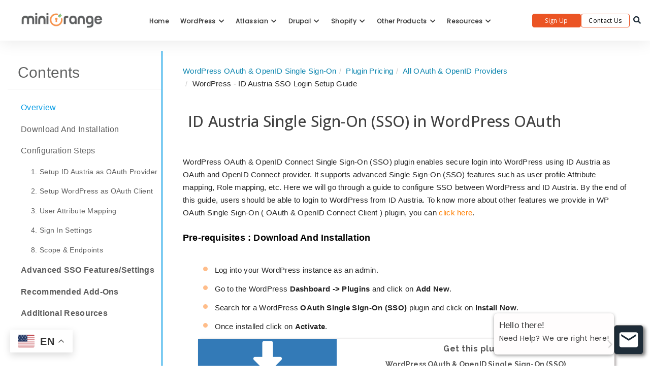

--- FILE ---
content_type: text/html; charset=UTF-8
request_url: https://plugins.miniorange.com/wordpress-oauth-openid-connect-single-sign-on-sso-using-id-austria
body_size: 59346
content:
<!DOCTYPE html>
<html lang="en">

<head>
    <meta name="viewport" content="width=device-width, initial-scale=1">
    <meta http-equiv="X-UA-Compatible" content="IE=9" />
    <meta charset="UTF-8">
    <meta name="viewport" content="width=device-width">
    <link rel="profile" href="http://gmpg.org/xfn/11">
    <link rel="preconnect" href="https://fonts.googleapis.com">
    <link rel="preconnect" href="https://fonts.gstatic.com" crossorigin>
    <link href="https://fonts.googleapis.com/css2?family=Poppins&family=Sora:wght@100..800&display=swap" rel="stylesheet">
    <link rel="pingback" href="https://plugins.miniorange.com/xmlrpc.php">
                            <script>
                            /* You can add more configuration options to webfontloader by previously defining the WebFontConfig with your options */
                            if ( typeof WebFontConfig === "undefined" ) {
                                WebFontConfig = new Object();
                            }
                            WebFontConfig['google'] = {families: ['Open+Sans', 'Raleway:100,200,300,400,500,600,700,800,900,100italic,200italic,300italic,400italic,500italic,600italic,700italic,800italic,900italic']};

                            (function() {
                                var wf = document.createElement( 'script' );
                                wf.src = 'https://ajax.googleapis.com/ajax/libs/webfont/1.5.3/webfont.js';
                                wf.type = 'text/javascript';
                                wf.async = 'true';
                                var s = document.getElementsByTagName( 'script' )[0];
                                s.parentNode.insertBefore( wf, s );
                            })();
                        </script>
                        <meta name='robots' content='max-image-preview:large' />
<link rel="alternate" hreflang="en" href="https://plugins.miniorange.com/wordpress-oauth-openid-connect-single-sign-on-sso-using-id-austria" />
<link rel="alternate" hreflang="fr" href="https://plugins.miniorange.com/fr/wordpress-oauth-openid-connect-single-sign-on-sso-using-id-austria" />
<link rel="alternate" hreflang="de" href="https://plugins.miniorange.com/de/wordpress-oauth-openid-connect-single-sign-on-sso-using-id-austria" />
<link rel="alternate" hreflang="ko" href="https://plugins.miniorange.com/ko/wordpress-oauth-openid-connect-single-sign-on-sso-using-id-austria" />
<link rel="alternate" hreflang="ja" href="https://plugins.miniorange.com/ja/wordpress-oauth-openid-connect-single-sign-on-sso-using-id-austria" />
<link rel="alternate" hreflang="es" href="https://plugins.miniorange.com/es/wordpress-oauth-openid-connect-single-sign-on-sso-using-id-austria" />
<link rel="alternate" hreflang="sv" href="https://plugins.miniorange.com/sv/wordpress-oauth-openid-connect-single-sign-on-sso-using-id-austria" />
<link rel="alternate" hreflang="pt" href="https://plugins.miniorange.com/pt/wordpress-oauth-openid-connect-single-sign-on-sso-using-id-austria" />

	<!-- This site is optimized with the Yoast SEO plugin v15.3 - https://yoast.com/wordpress/plugins/seo/ -->
	<title>Login with ID Austria in WordPress | ID Austria SSO</title>
	<meta name="description" content="ID Austria Single Sign-on (SSO) provides secure login into WordPress. Authenticate users with ID Austria Single Sign-on (SSO) using WP OAuth / OpenID SSO Plugin." />
	<meta name="robots" content="index, follow, max-snippet:-1, max-image-preview:large, max-video-preview:-1" />
	<link rel="canonical" href="https://plugins.miniorange.com/wordpress-oauth-openid-connect-single-sign-on-sso-using-id-austria" />
	<meta property="og:locale" content="en_US" />
	<meta property="og:type" content="article" />
	<meta property="og:title" content="Login with ID Austria in WordPress | ID Austria SSO" />
	<meta property="og:description" content="ID Austria Single Sign-on (SSO) provides secure login into WordPress. Authenticate users with ID Austria Single Sign-on (SSO) using WP OAuth / OpenID SSO Plugin." />
	<meta property="og:url" content="https://plugins.miniorange.com/wordpress-oauth-openid-connect-single-sign-on-sso-using-id-austria" />
	<meta property="og:site_name" content="Plugins - miniOrange" />
	<meta property="article:modified_time" content="2024-08-28T10:14:42+00:00" />
	<meta property="og:image" content="https://plugins.miniorange.com/wp-content/uploads/2024/10/miniorange-og-img.png" />
	<meta property="og:image:width" content="512" />
	<meta property="og:image:height" content="268" />
	<meta name="twitter:card" content="summary_large_image" />
	<meta name="twitter:label1" content="Written by">
	<meta name="twitter:data1" content="saurabhshingade">
	<meta name="twitter:label2" content="Est. reading time">
	<meta name="twitter:data2" content="11 minutes">
	<script type="application/ld+json" class="yoast-schema-graph">{"@context":"https://schema.org","@graph":[{"@type":"Organization","@id":"https://plugins.miniorange.com/#organization","name":"miniOrange Security Software Pvt. Ltd.","url":"https://plugins.miniorange.com/","sameAs":[],"logo":{"@type":"ImageObject","@id":"https://plugins.miniorange.com/#logo","inLanguage":"en-US","url":"https://plugins.miniorange.com/wp-content/uploads/2024/10/miniorange-og-img.png","width":512,"height":268,"caption":"miniOrange Security Software Pvt. Ltd."},"image":{"@id":"https://plugins.miniorange.com/#logo"}},{"@type":"WebSite","@id":"https://plugins.miniorange.com/#website","url":"https://plugins.miniorange.com/","name":"Plugins - miniOrange","description":"Showcase miniOrange security connectors for various CMS","publisher":{"@id":"https://plugins.miniorange.com/#organization"},"potentialAction":[{"@type":"SearchAction","target":"https://plugins.miniorange.com/?s={search_term_string}","query-input":"required name=search_term_string"}],"inLanguage":"en-US"},{"@type":"WebPage","@id":"https://plugins.miniorange.com/wordpress-oauth-openid-connect-single-sign-on-sso-using-id-austria#webpage","url":"https://plugins.miniorange.com/wordpress-oauth-openid-connect-single-sign-on-sso-using-id-austria","name":"Login with ID Austria in WordPress | ID Austria SSO","isPartOf":{"@id":"https://plugins.miniorange.com/#website"},"datePublished":"2022-08-24T04:56:35+00:00","dateModified":"2024-08-28T10:14:42+00:00","description":"ID Austria Single Sign-on (SSO) provides secure login into WordPress. Authenticate users with ID Austria Single Sign-on (SSO) using WP OAuth / OpenID SSO Plugin.","breadcrumb":{"@id":"https://plugins.miniorange.com/wordpress-oauth-openid-connect-single-sign-on-sso-using-id-austria#breadcrumb"},"inLanguage":"en-US","potentialAction":[{"@type":"ReadAction","target":["https://plugins.miniorange.com/wordpress-oauth-openid-connect-single-sign-on-sso-using-id-austria"]}]},{"@type":"BreadcrumbList","@id":"https://plugins.miniorange.com/wordpress-oauth-openid-connect-single-sign-on-sso-using-id-austria#breadcrumb","itemListElement":[{"@type":"ListItem","position":1,"item":{"@type":"WebPage","@id":"https://plugins.miniorange.com/","url":"https://plugins.miniorange.com/","name":"Home"}},{"@type":"ListItem","position":2,"item":{"@type":"WebPage","@id":"https://plugins.miniorange.com/wordpress-oauth-openid-connect-single-sign-on-sso-using-id-austria","url":"https://plugins.miniorange.com/wordpress-oauth-openid-connect-single-sign-on-sso-using-id-austria","name":"ID Austria Single Sign-On (SSO) in WordPress OAuth"}}]}]}</script>
	<!-- / Yoast SEO plugin. -->


<link rel='dns-prefetch' href='//fonts.googleapis.com' />
<link rel='dns-prefetch' href='//s.w.org' />
<link rel="alternate" type="application/rss+xml" title="Plugins - miniOrange &raquo; Feed" href="https://plugins.miniorange.com/feed" />
<link rel="alternate" type="application/rss+xml" title="Plugins - miniOrange &raquo; Comments Feed" href="https://plugins.miniorange.com/comments/feed" />
<script type="text/javascript">
window._wpemojiSettings = {"baseUrl":"https:\/\/s.w.org\/images\/core\/emoji\/14.0.0\/72x72\/","ext":".png","svgUrl":"https:\/\/s.w.org\/images\/core\/emoji\/14.0.0\/svg\/","svgExt":".svg","source":{"concatemoji":"https:\/\/plugins.miniorange.com\/wp-includes\/js\/wp-emoji-release.min.js?ver=6.0.11"}};
/*! This file is auto-generated */
!function(e,a,t){var n,r,o,i=a.createElement("canvas"),p=i.getContext&&i.getContext("2d");function s(e,t){var a=String.fromCharCode,e=(p.clearRect(0,0,i.width,i.height),p.fillText(a.apply(this,e),0,0),i.toDataURL());return p.clearRect(0,0,i.width,i.height),p.fillText(a.apply(this,t),0,0),e===i.toDataURL()}function c(e){var t=a.createElement("script");t.src=e,t.defer=t.type="text/javascript",a.getElementsByTagName("head")[0].appendChild(t)}for(o=Array("flag","emoji"),t.supports={everything:!0,everythingExceptFlag:!0},r=0;r<o.length;r++)t.supports[o[r]]=function(e){if(!p||!p.fillText)return!1;switch(p.textBaseline="top",p.font="600 32px Arial",e){case"flag":return s([127987,65039,8205,9895,65039],[127987,65039,8203,9895,65039])?!1:!s([55356,56826,55356,56819],[55356,56826,8203,55356,56819])&&!s([55356,57332,56128,56423,56128,56418,56128,56421,56128,56430,56128,56423,56128,56447],[55356,57332,8203,56128,56423,8203,56128,56418,8203,56128,56421,8203,56128,56430,8203,56128,56423,8203,56128,56447]);case"emoji":return!s([129777,127995,8205,129778,127999],[129777,127995,8203,129778,127999])}return!1}(o[r]),t.supports.everything=t.supports.everything&&t.supports[o[r]],"flag"!==o[r]&&(t.supports.everythingExceptFlag=t.supports.everythingExceptFlag&&t.supports[o[r]]);t.supports.everythingExceptFlag=t.supports.everythingExceptFlag&&!t.supports.flag,t.DOMReady=!1,t.readyCallback=function(){t.DOMReady=!0},t.supports.everything||(n=function(){t.readyCallback()},a.addEventListener?(a.addEventListener("DOMContentLoaded",n,!1),e.addEventListener("load",n,!1)):(e.attachEvent("onload",n),a.attachEvent("onreadystatechange",function(){"complete"===a.readyState&&t.readyCallback()})),(e=t.source||{}).concatemoji?c(e.concatemoji):e.wpemoji&&e.twemoji&&(c(e.twemoji),c(e.wpemoji)))}(window,document,window._wpemojiSettings);
</script>
<style type="text/css">
img.wp-smiley,
img.emoji {
	display: inline !important;
	border: none !important;
	box-shadow: none !important;
	height: 1em !important;
	width: 1em !important;
	margin: 0 0.07em !important;
	vertical-align: -0.1em !important;
	background: none !important;
	padding: 0 !important;
}
</style>
	<link rel='stylesheet' id='common_css-css'  href='https://plugins.miniorange.com/wp-content/themes/manual-new-child/common.css?ver=1.0.0' type='text/css' media='all' />
<link rel='stylesheet' id='wp-block-library-css'  href='https://plugins.miniorange.com/wp-includes/css/dist/block-library/style.min.css?ver=6.0.11' type='text/css' media='all' />
<style id='global-styles-inline-css' type='text/css'>
body{--wp--preset--color--black: #000000;--wp--preset--color--cyan-bluish-gray: #abb8c3;--wp--preset--color--white: #ffffff;--wp--preset--color--pale-pink: #f78da7;--wp--preset--color--vivid-red: #cf2e2e;--wp--preset--color--luminous-vivid-orange: #ff6900;--wp--preset--color--luminous-vivid-amber: #fcb900;--wp--preset--color--light-green-cyan: #7bdcb5;--wp--preset--color--vivid-green-cyan: #00d084;--wp--preset--color--pale-cyan-blue: #8ed1fc;--wp--preset--color--vivid-cyan-blue: #0693e3;--wp--preset--color--vivid-purple: #9b51e0;--wp--preset--gradient--vivid-cyan-blue-to-vivid-purple: linear-gradient(135deg,rgba(6,147,227,1) 0%,rgb(155,81,224) 100%);--wp--preset--gradient--light-green-cyan-to-vivid-green-cyan: linear-gradient(135deg,rgb(122,220,180) 0%,rgb(0,208,130) 100%);--wp--preset--gradient--luminous-vivid-amber-to-luminous-vivid-orange: linear-gradient(135deg,rgba(252,185,0,1) 0%,rgba(255,105,0,1) 100%);--wp--preset--gradient--luminous-vivid-orange-to-vivid-red: linear-gradient(135deg,rgba(255,105,0,1) 0%,rgb(207,46,46) 100%);--wp--preset--gradient--very-light-gray-to-cyan-bluish-gray: linear-gradient(135deg,rgb(238,238,238) 0%,rgb(169,184,195) 100%);--wp--preset--gradient--cool-to-warm-spectrum: linear-gradient(135deg,rgb(74,234,220) 0%,rgb(151,120,209) 20%,rgb(207,42,186) 40%,rgb(238,44,130) 60%,rgb(251,105,98) 80%,rgb(254,248,76) 100%);--wp--preset--gradient--blush-light-purple: linear-gradient(135deg,rgb(255,206,236) 0%,rgb(152,150,240) 100%);--wp--preset--gradient--blush-bordeaux: linear-gradient(135deg,rgb(254,205,165) 0%,rgb(254,45,45) 50%,rgb(107,0,62) 100%);--wp--preset--gradient--luminous-dusk: linear-gradient(135deg,rgb(255,203,112) 0%,rgb(199,81,192) 50%,rgb(65,88,208) 100%);--wp--preset--gradient--pale-ocean: linear-gradient(135deg,rgb(255,245,203) 0%,rgb(182,227,212) 50%,rgb(51,167,181) 100%);--wp--preset--gradient--electric-grass: linear-gradient(135deg,rgb(202,248,128) 0%,rgb(113,206,126) 100%);--wp--preset--gradient--midnight: linear-gradient(135deg,rgb(2,3,129) 0%,rgb(40,116,252) 100%);--wp--preset--duotone--dark-grayscale: url('#wp-duotone-dark-grayscale');--wp--preset--duotone--grayscale: url('#wp-duotone-grayscale');--wp--preset--duotone--purple-yellow: url('#wp-duotone-purple-yellow');--wp--preset--duotone--blue-red: url('#wp-duotone-blue-red');--wp--preset--duotone--midnight: url('#wp-duotone-midnight');--wp--preset--duotone--magenta-yellow: url('#wp-duotone-magenta-yellow');--wp--preset--duotone--purple-green: url('#wp-duotone-purple-green');--wp--preset--duotone--blue-orange: url('#wp-duotone-blue-orange');--wp--preset--font-size--small: 13px;--wp--preset--font-size--medium: 20px;--wp--preset--font-size--large: 36px;--wp--preset--font-size--x-large: 42px;}.has-black-color{color: var(--wp--preset--color--black) !important;}.has-cyan-bluish-gray-color{color: var(--wp--preset--color--cyan-bluish-gray) !important;}.has-white-color{color: var(--wp--preset--color--white) !important;}.has-pale-pink-color{color: var(--wp--preset--color--pale-pink) !important;}.has-vivid-red-color{color: var(--wp--preset--color--vivid-red) !important;}.has-luminous-vivid-orange-color{color: var(--wp--preset--color--luminous-vivid-orange) !important;}.has-luminous-vivid-amber-color{color: var(--wp--preset--color--luminous-vivid-amber) !important;}.has-light-green-cyan-color{color: var(--wp--preset--color--light-green-cyan) !important;}.has-vivid-green-cyan-color{color: var(--wp--preset--color--vivid-green-cyan) !important;}.has-pale-cyan-blue-color{color: var(--wp--preset--color--pale-cyan-blue) !important;}.has-vivid-cyan-blue-color{color: var(--wp--preset--color--vivid-cyan-blue) !important;}.has-vivid-purple-color{color: var(--wp--preset--color--vivid-purple) !important;}.has-black-background-color{background-color: var(--wp--preset--color--black) !important;}.has-cyan-bluish-gray-background-color{background-color: var(--wp--preset--color--cyan-bluish-gray) !important;}.has-white-background-color{background-color: var(--wp--preset--color--white) !important;}.has-pale-pink-background-color{background-color: var(--wp--preset--color--pale-pink) !important;}.has-vivid-red-background-color{background-color: var(--wp--preset--color--vivid-red) !important;}.has-luminous-vivid-orange-background-color{background-color: var(--wp--preset--color--luminous-vivid-orange) !important;}.has-luminous-vivid-amber-background-color{background-color: var(--wp--preset--color--luminous-vivid-amber) !important;}.has-light-green-cyan-background-color{background-color: var(--wp--preset--color--light-green-cyan) !important;}.has-vivid-green-cyan-background-color{background-color: var(--wp--preset--color--vivid-green-cyan) !important;}.has-pale-cyan-blue-background-color{background-color: var(--wp--preset--color--pale-cyan-blue) !important;}.has-vivid-cyan-blue-background-color{background-color: var(--wp--preset--color--vivid-cyan-blue) !important;}.has-vivid-purple-background-color{background-color: var(--wp--preset--color--vivid-purple) !important;}.has-black-border-color{border-color: var(--wp--preset--color--black) !important;}.has-cyan-bluish-gray-border-color{border-color: var(--wp--preset--color--cyan-bluish-gray) !important;}.has-white-border-color{border-color: var(--wp--preset--color--white) !important;}.has-pale-pink-border-color{border-color: var(--wp--preset--color--pale-pink) !important;}.has-vivid-red-border-color{border-color: var(--wp--preset--color--vivid-red) !important;}.has-luminous-vivid-orange-border-color{border-color: var(--wp--preset--color--luminous-vivid-orange) !important;}.has-luminous-vivid-amber-border-color{border-color: var(--wp--preset--color--luminous-vivid-amber) !important;}.has-light-green-cyan-border-color{border-color: var(--wp--preset--color--light-green-cyan) !important;}.has-vivid-green-cyan-border-color{border-color: var(--wp--preset--color--vivid-green-cyan) !important;}.has-pale-cyan-blue-border-color{border-color: var(--wp--preset--color--pale-cyan-blue) !important;}.has-vivid-cyan-blue-border-color{border-color: var(--wp--preset--color--vivid-cyan-blue) !important;}.has-vivid-purple-border-color{border-color: var(--wp--preset--color--vivid-purple) !important;}.has-vivid-cyan-blue-to-vivid-purple-gradient-background{background: var(--wp--preset--gradient--vivid-cyan-blue-to-vivid-purple) !important;}.has-light-green-cyan-to-vivid-green-cyan-gradient-background{background: var(--wp--preset--gradient--light-green-cyan-to-vivid-green-cyan) !important;}.has-luminous-vivid-amber-to-luminous-vivid-orange-gradient-background{background: var(--wp--preset--gradient--luminous-vivid-amber-to-luminous-vivid-orange) !important;}.has-luminous-vivid-orange-to-vivid-red-gradient-background{background: var(--wp--preset--gradient--luminous-vivid-orange-to-vivid-red) !important;}.has-very-light-gray-to-cyan-bluish-gray-gradient-background{background: var(--wp--preset--gradient--very-light-gray-to-cyan-bluish-gray) !important;}.has-cool-to-warm-spectrum-gradient-background{background: var(--wp--preset--gradient--cool-to-warm-spectrum) !important;}.has-blush-light-purple-gradient-background{background: var(--wp--preset--gradient--blush-light-purple) !important;}.has-blush-bordeaux-gradient-background{background: var(--wp--preset--gradient--blush-bordeaux) !important;}.has-luminous-dusk-gradient-background{background: var(--wp--preset--gradient--luminous-dusk) !important;}.has-pale-ocean-gradient-background{background: var(--wp--preset--gradient--pale-ocean) !important;}.has-electric-grass-gradient-background{background: var(--wp--preset--gradient--electric-grass) !important;}.has-midnight-gradient-background{background: var(--wp--preset--gradient--midnight) !important;}.has-small-font-size{font-size: var(--wp--preset--font-size--small) !important;}.has-medium-font-size{font-size: var(--wp--preset--font-size--medium) !important;}.has-large-font-size{font-size: var(--wp--preset--font-size--large) !important;}.has-x-large-font-size{font-size: var(--wp--preset--font-size--x-large) !important;}
</style>
<link rel='stylesheet' id='contact-form-7-css'  href='https://plugins.miniorange.com/wp-content/plugins/contact-form-7/includes/css/styles.css?ver=4.9.1' type='text/css' media='all' />
<link rel='stylesheet' id='mo_saml_contact_us-css'  href='https://plugins.miniorange.com/wp-content/plugins/miniorange-contact-us-shortcode/support.css?ver=2.0.1' type='text/css' media='' />
<link rel='stylesheet' id='add_fonts-css'  href='https://fonts.googleapis.com/css?family=Raleway%3A500%2C600&#038;ver=6.0.11#038' type='text/css' media='all' />
<link rel='stylesheet' id='fontawesome-css'  href='https://plugins.miniorange.com/wp-content/themes/manual-new/css/font-awesome/css/all.css?ver=6.4.1.3' type='text/css' media='all' />
<link rel='stylesheet' id='et-line-font-css'  href='https://plugins.miniorange.com/wp-content/themes/manual-new/css/et-line-font/style.css?ver=6.4.1.3' type='text/css' media='all' />
<link rel='stylesheet' id='thim-style-css'  href='https://plugins.miniorange.com/wp-content/themes/manual-new/style.css?ver=6.4.1.3' type='text/css' media='all' />
<link rel='stylesheet' id='manual-fonts-css'  href='//fonts.googleapis.com/css?family=Open+Sans:100,200,300,400,500,600,700,800,900%7CRaleway:100,200,300,400,500,600,700,800,900&#038;subset=latin' type='text/css' media='all' />
<link rel='stylesheet' id='manual-bootstrap-css'  href='https://plugins.miniorange.com/wp-content/themes/manual-new/css/lib/bootstrap.min.css?ver=6.4.1.3' type='text/css' media='all' />
<link rel='stylesheet' id='js_composer_front-css'  href='//plugins.miniorange.com/wp-content/uploads/js_composer/js_composer_front_custom.css?ver=5.4.5' type='text/css' media='all' />
<link rel='stylesheet' id='js_composer_custom_css-css'  href='//plugins.miniorange.com/wp-content/uploads/js_composer/custom.css?ver=5.4.5' type='text/css' media='all' />
<script type='text/javascript' src='https://plugins.miniorange.com/wp-includes/js/jquery/jquery.min.js?ver=3.6.0' id='jquery-core-js'></script>
<script type='text/javascript' src='https://plugins.miniorange.com/wp-includes/js/jquery/jquery-migrate.min.js?ver=3.3.2' id='jquery-migrate-js'></script>
<script type='text/javascript' src='https://plugins.miniorange.com/wp-content/plugins/miniorange-contact-us-shortcode/support.js?ver=6.6' id='mo_saml_contact_js1-js'></script>
<script type='text/javascript' src='https://plugins.miniorange.com/wp-content/themes/manual-new//js/handler/jquery.history.js?ver=1' id='manual-history-js'></script>
<link rel="https://api.w.org/" href="https://plugins.miniorange.com/wp-json/" /><link rel="alternate" type="application/json" href="https://plugins.miniorange.com/wp-json/wp/v2/pages/149113" /><link rel="EditURI" type="application/rsd+xml" title="RSD" href="https://plugins.miniorange.com/xmlrpc.php?rsd" />
<link rel="wlwmanifest" type="application/wlwmanifest+xml" href="https://plugins.miniorange.com/wp-includes/wlwmanifest.xml" /> 
<meta name="generator" content="WordPress 6.0.11" />
<link rel='shortlink' href='https://plugins.miniorange.com/?p=149113' />
<link rel="alternate" type="application/json+oembed" href="https://plugins.miniorange.com/wp-json/oembed/1.0/embed?url=https%3A%2F%2Fplugins.miniorange.com%2Fwordpress-oauth-openid-connect-single-sign-on-sso-using-id-austria" />
<link rel="alternate" type="text/xml+oembed" href="https://plugins.miniorange.com/wp-json/oembed/1.0/embed?url=https%3A%2F%2Fplugins.miniorange.com%2Fwordpress-oauth-openid-connect-single-sign-on-sso-using-id-austria&#038;format=xml" />
<!-- Google Tag Manager -->
<script>(function(w,d,s,l,i){w[l]=w[l]||[];w[l].push({'gtm.start':
new Date().getTime(),event:'gtm.js'});var f=d.getElementsByTagName(s)[0],
j=d.createElement(s),dl=l!='dataLayer'?'&l='+l:'';j.async=true;j.src=
'https://www.googletagmanager.com/gtm.js?id='+i+dl;f.parentNode.insertBefore(j,f);
})(window,document,'script','dataLayer','GTM-KNZ9J4FH');</script>
<!-- End Google Tag Manager --><style type="text/css">.footer-go-uplink { color:rgba(176,176,176,1); font-size:24px!important; }
.navbar { min-height:92px; }.navbar-inverse .navbar-nav>li>a { line-height: 92px!important; } .navbar .nav-fix, .hamburger-menu { height:92px!important; } .navbar-brand { height: auto; } .hamburger-menu span { margin-top: 32px; } nav.navbar.after-scroll-wrap { min-height: auto; }nav.navbar.after-scroll-wrap .hamburger-menu { height: 60px!important; }.navbar-inverse .navbar-nav>li>a { font-family:Open Sans!important; text-transform: uppercase; font-weight: 600; font-size: 15px; letter-spacing: 0.9px; color:#181818!important;} .navbar-inverse .navbar-nav>li>a:hover { color:#5e5e5e!important; }#navbar ul li > ul, #navbar ul li > ul li > ul { background-color:#e2e2e2; border-color:#e2e2e2; box-shadow: 0 5px 11px 0 rgba(0,0,0,.27); padding: 10px 0px;} #navbar ul li > ul li a { font-family:Open Sans!important; font-weight:400; font-size:14px; color:#9d9d9d!important; letter-spacing: 0.9px; text-transform:uppercase;line-height:16px;} #navbar ul li > ul li a:hover { color:#FFFFFF!important; } @media (max-width: 991px) { .mobile-menu-holder li a {  font-family:Open Sans!important; } }  @media (max-width: 991px){ .mobile-menu-holder{ background:#F9F9F9; } .mobile-menu-holder li a { font-size:12px; font-weight:700!important; letter-spacing:0.9px; text-transform:uppercase; color:#5B5B5B!important } .mobile-menu-holder li a:hover { color: #47c494!important; background:none; }  .mobile-menu-holder li > ul li a { font-size:11px; font-weight:600!important; letter-spacing:0.9px; text-transform:uppercase; line-height:28px; color: #656464!important; } .mobile-menu-holder li > ul li a:hover{ color: #47c494!important; } .mobile_menu_arrow { color:#5B5B5B!important; } .mobile_menu_arrow:hover { color:#47c494!important; } .mobile-menu-holder ul > li {  } } @media (max-width: 991px) and (min-width: 768px){ .navbar-inverse .navbar-toggle { top:18px; } } @media (max-width: 767px){ .navbar-inverse .navbar-toggle { border:none!important; top:18px; } } .theme-social-icons li a, .shopping_cart_header .header_cart{ color:#181818!important; } .theme-social-icons li a:hover { color:#5e5e5e!important; } .hamburger-menu span { background:#181818; } #navbar ul li > ul li.active a { color:#FFFFFF!important; }@media (max-width: 991px){ .mobile-menu-holder i.menu_arrow_first_level.fa.fa-caret-down { float: right;  padding: 5px; } .mobile-menu-holder ul > li { border-bottom: 1px solid rgba(241, 241, 241, 0.92); } .mobile-menu-holder li > ul li a i { display: block; float: right; margin-top: 6px; } .mobile-menu-holder ul.sub-menu li:last-child, .mobile-menu-holder ul > li:last-child{ border-bottom:none; } }span.burger-icon-top, span.burger-icon-bottom { background:#181818; }img.inner-page-white-logo { display: none; } img.home-logo-show { display: block; }nav.navbar.after-scroll-wrap img.inner-page-white-logo{ display: none; } nav.navbar.after-scroll-wrap img.home-logo-show { display: block; }.navbar {  z-index: 99; border: none;box-shadow: 0px 0px 30px 0px rgba(0, 0, 0, 0.05);border-bottom:none;background: !important;}.noise-break { background: #2f2f3f; }.page_opacity.header_custom_height_new{ padding: 55px 0px!important; } .header_control_text_align { text-align:center; } h1.custom_h1_head { color: #ffffff!important; font-size: 26px!important; font-weight: 500!important; text-transform:capitalize!important;  letter-spacing: 0px!important; overflow-wrap: break-word; }p.inner-header-color { color:#666970; font-size: 18px!important; letter-spacing: 0px!important; font-weight:400!important; text-transform:capitalize;  }#breadcrumbs {color:#919191; text-transform:capitalize; letter-spacing: 0px; font-size: 14px; font-weight: 400;  padding-top: 0px;} #breadcrumbs span{ color:#919191; } #breadcrumbs a{ color:#919191; } #breadcrumbs a:hover{ color:#636363!important; } .trending-search span.popular-keyword-title { color:#989CA6; } .trending-search a { color:#B5B5B5!important; }@media (max-width: 767px){ .navbar { min-height: auto; } .navbar, .navbar .nav-fix, .hamburger-menu { height: 92px!important; } }@media (min-width:768px) and (max-width:991px) { .navbar { position:relative!important; background:#FFFFFF!important; } .jumbotron_new.jumbotron-inner-fix .inner-margin-top{ padding-top: 0px!important; } .navbar-inverse .navbar-nav > li > a { color: #181818!important; } .padding-jumbotron{  padding:0px 0px 0px; } body.home .navbar-inverse .navbar-nav>li>a { color: #000000!important; } body.home .navbar-inverse .navbar-nav > li > a:hover{ color: #7C7C7C!important; } img.inner-page-white-logo { display: none; } img.home-logo-show { display: block; } ul.nav.navbar-nav.hidemenu { display: block; }} 
@media (max-width:767px) { .navbar { position:relative!important; background:#FFFFFF!important; } .padding-jumbotron{ padding:0px 10px;  } .navbar-inverse .navbar-nav > li > a { color: #181818!important; padding-top: 10px!important; } .jumbotron_new.jumbotron-inner-fix .inner-margin-top { padding-top: 0px!important;  } .navbar-inverse .navbar-nav > li > a { border-top: none!important; } body.home .navbar-inverse .navbar-nav>li>a { color: #000000!important; } body.home .navbar-inverse .navbar-nav > li > a:hover{ color: #7C7C7C!important; } img.inner-page-white-logo { display: none; } img.home-logo-show { display: block; } }.custom-nav-logo {    } @media (max-width: 767px) { .custom-nav-logo {     }  } nav.navbar.after-scroll-wrap .custom-nav-logo {   } nav.navbar.after-scroll-wrap .hamburger-menu span { margin-top: 26px; }.lp-pmpro-membership-list h2.lp-title, .lp-single-course .course-quick-info ul li span.label, body { color: #424242; font-family:Open Sans!important;font-size: 14px;line-height: 1.7;letter-spacing: 0.3px; font-weight: 400 }body.course-item-popup #learn-press-content-item .course-item-title, h1 {  font-family: Raleway; font-weight:800; font-size:36px; line-height: 40px; text-transform:none; letter-spacing: 0.2px; color: #363d40; }.lp-pmpro-membership-list .lp-price, h2 {  font-family: Raleway; font-weight:800; font-size:31px; line-height: 35px; text-transform:none; letter-spacing: 0.2px; color: #626363; }h3 {  font-family: Raleway; font-weight:700; font-size:26px; line-height: 34px; text-transform:none; letter-spacing: 0.2px; color: #585858; }.review-form h3, .course-rating h3, .single-lp_course .lp-single-course .course-author .author-name, #lp-single-course .related_course .related-title, .manual-course-wrapper .course-box .course-info .course-price.h4, h4 {  font-family: Raleway; font-weight:700; font-size:21px; line-height: 24px; text-transform:none; letter-spacing: 0.2px; color: #585858; }ul.learn-press-wishlist-courses h3, .lp-profile-content .course-box .course-info h3.course-title, #course-item-content-header .course-title, .course-curriculum ul.curriculum-sections .section-header .section-title, .manual-course-wrapper .course-box .course-info .course-price, .manual-course-wrapper .course-box .course-info .course-price.h5, h5 {  font-family: Raleway; font-weight:700; font-size:16px; line-height: 20px; text-transform:none; letter-spacing: 0.5px; color: #585858; }.archive-course-widget-outer .course-title, ul.learn-press-courses .course-box .course-info .course-price.h6, .manual-course-wrapper .course-box .course-info .course-price.h6, h6 {  font-family: Raleway; font-weight:700; font-size:14px; line-height: 20px; text-transform:none; letter-spacing: 0.2px; color: #585858; } body.boxed_layout .theme_box_wrapper { max-width: 1230px; margin: 25px  auto 0px; } @media (min-width: 1200px) { .container { width: 1170px; } .elementor-section.elementor-section-boxed > .elementor-container { max-width: 1170px; padding-right: 6px; padding-left: 6px; }}.lp-profile-content .course-box .course-meta .meta-icon, .browse-help-desk .browse-help-desk-div .i-fa:hover, ul.news-list li.cat-lists:hover:before, .body-content li.cat.inner:hover:before, .kb-box-single:hover:before, #list-manual li a.has-child.dataicon:before, #list-manual li a.has-inner-child.dataicon:before, .manual_related_articles h5:before, .manual_attached_section h5:before, .tagcloud.singlepgtag span i, form.searchform i.livesearch, span.required, .woocommerce .star-rating, .woocommerce-page .star-rating, .kb_tree_viewmenu ul li.root_cat a.kb-tree-recdisplay:before, .kb_tree_viewmenu_elementor ul li.root_cat a.kb-tree-recdisplay:before, .kb_tree_viewmenu ul li.root_cat_child a.kb-tree-recdisplay:before, .kb_tree_viewmenu_elementor ul li.root_cat_child a.kb-tree-recdisplay:before, #bbpress-forums .bbp-forum-title-container a:before, .body-content .collapsible-panels h4:before, .body-content .collapsible-panels h5:before, .portfolio-next-prv-bar .hvr-icon-back, .portfolio-next-prv-bar .hvr-icon-forward, .body-content .blog:before, #bbpress-forums .bbp-forum-title-container a:after, ul li.kb_tree_title a:hover:before, #list-manual li a.has-inner-child.dataicon i:before, #list-manual li a.has-child.dataicon i:before, #list-manual li a.doc-active.has-child i:before, #list-manual li a.doc-active.has-inner-child i:before, span.inlinedoc-postlink.inner:hover, .lp-single-course .course-meta i.icon, .course-review .review-stars-rated .review-stars > li span, button.learn-press-course-wishlist:before, .lp-single-course .course-quick-info ul li i, .review-stars-rated .review-stars.filled, .rating-box .review-stars-rated .review-stars>li span, .review-stars-rated .review-stars.empty, .review-stars-rated .review-stars.filled, .manual-course-wrapper .course-box .course-meta .meta-icon, #course-item-content-header .toggle-content-item:hover:before, body.single-lp_course.course-item-popup .course-item-nav .next a:before, body.single-lp_course.course-item-popup .course-item-nav .prev a:before, .manual-course-wrapper .course-box .course-related-meta .meta-icon, #course-item-content-header .toggle-content-item:before, .vc_theme_blog_post_holder .entry-meta i, .single-lp_course .course-curriculum ul.curriculum-sections .section-content .course-item.course-item-lp_lesson .section-item-link:before, .course-curriculum ul.curriculum-sections .section-content .course-item.course-item-lp_quiz .section-item-link:before, .lp-profile-extra th i, #learn-press-profile-nav .tabs > li:before {color:#47C494; } .social-share-box:hover { background:#47C494; border: 1px solid #47C494; } .manual_login_page { border-top: 4px solid #47C494; } .learn-press-pagination .page-numbers li > .page-numbers.current, .learn-press-pagination .page-numbers li > .page-numbers:hover, .pagination .page-numbers.current, .pagination .page-numbers:hover, .pagination a.page-numbers:hover, .pagination .next.page-numbers:hover, .pagination .prev.page-numbers:hover { background-color: #47C494; border-color: #47C494; } .learn-press-pagination .page-numbers li > .page-numbers.current, .learn-press-pagination .page-numbers li > .page-numbers:hover, .pagination .page-numbers.current, .pagination .page-numbers:hover, .pagination a.page-numbers:hover, .pagination .next.page-numbers:hover, .pagination .prev.page-numbers:hover{ color: #ffffff; } blockquote { border-left: 5px solid #47C494; } form.bbp-login-form, .bbp-logged-in { border-top: 4px solid #47C494; } .woocommerce .quantity .minus:hover, .woocommerce #content .quantity .minus:hover, .woocommerce-page .quantity .minus:hover, .woocommerce-page #content .quantity .minus:hover, .woocommerce .quantity .plus:hover, .woocommerce #content .quantity .plus:hover, .woocommerce-page .quantity .plus:hover, .woocommerce-page #content .quantity .plus:hover, .shopping_cart_header .header_cart .header_cart_span { background-color:#47C494; } .woocommerce div.product .woocommerce-tabs ul.tabs li.active { border-top: 4px solid #47C494; } .woocommerce p.stars a, .woocommerce p.stars a:hover { color:#47C494!important;  } .sidebar-widget.widget_product_categories ul li.current-cat>a { border-left-color: #47C494; }.woocommerce .widget_price_filter .ui-slider-horizontal .ui-slider-range, .woocommerce-page .widget_price_filter .ui-slider-horizontal .ui-slider-range, .woocommerce .widget_price_filter .ui-slider .ui-slider-handle, .woocommerce-page .widget_price_filter .ui-slider .ui-slider-handle { background-color: #47C494; } .pagination>li>a:focus, .pagination>li>a:hover, .pagination>li>span:focus, .pagination>li>span:hover { background-color: #47C494; border-color:#47C494; color:#ffffff; } #bbpress-forums .bbp-forums .status-category .bbp-forum-header, #bbpress-forums .bbp-forums > .bbp-forum-header { border-top: 1px solid #47C494; } .sidebar-widget.widget_product_categories ul li a:hover { border-left: 5px solid #47C494; } a.post-page-numbers.current { color:#47C494; background:#ffffff; border: 1px solid #47C494; } .inlinedocs-sidebar ul.nav li ul { border-left: 1px dashed #47C494; } .lp-single-course .course-tabs .nav-tabs li.active:before, .course-rating .rating-rated-item .rating-progress .full_bar .progress-bar { background-color:#47C494; } .learn-press-progress .progress-bg .progress-active, .course-curriculum ul.curriculum-sections .section-content .course-item:before { background:#47C494!important; } #learn-press-profile-nav .tabs > li.active > a { border-left:2px solid #47C494; }.manual-tabpanel.manual-tabpanel-horizontal>.manual-nav-tabs li.active a { border-bottom-color: #47C494; }.lp-tab-sections .section-tab.active span { border-bottom: 2px solid #47C494; }a, a:visited, a:focus, .body-content .knowledgebase-cat-body h4 a, .body-content .knowledgebase-body h5:before, .body-content .knowledgebase-body h5 a, .body-content .knowledgebase-body h6 a, .body-content .knowledgebase-body h4 a, .body-content .knowledgebase-body h3 a, #bbpress-forums .bbp-reply-author .bbp-author-name, #bbpress-forums .bbp-topic-freshness > a, #bbpress-forums li.bbp-body ul.topic li.bbp-topic-title a, #bbpress-forums .last-posted-topic-title a, #bbpress-forums .bbp-forum-link, #bbpress-forums .bbp-forum-header .bbp-forum-title, .body-content .blog .caption h2 a, a.href, .body-content .collapsible-panels p.post-edit-link a, .tagcloud.singlepg a, h4.title-faq-cat a, .portfolio-next-prv-bar .portfolio-prev a, .portfolio-next-prv-bar .portfolio-next a, .search h4 a, .portfolio-filter ul li span, ul.news-list.doc-landing li a, .kb-box-single a, .portfolio-desc a, .woocommerce ul.products li.product a, .kb_tree_viewmenu ul li a, .kb_tree_viewmenu_elementor ul li a,  #bbpress-forums .bbp-admin-links a, .woocommerce div.product div.product_meta>span span, .woocommerce div.product div.product_meta>span a, td.product-name a, .body-content .blog-author h5.author-title a, .entry-content .inlinedocs-sidebar a, .single-lp_course .course-curriculum ul.curriculum-sections .section-content .course-item.item-locked .course-item-status:before, #learn-press-profile-nav .tabs > li a, .lp-tab-sections .section-tab a, .lp-profile-content .course-box .course-info h3.course-title a, .lp-list-table tbody tr td a, table.lp-pmpro-membership-list a, p.pmpro_actions_nav a, .woocommerce .woocommerce-MyAccount-navigation ul li a, .vc_theme_blog_post_holder .entry-header a, ul.learn-press-courses .course .course-title a, .lp-sub-menu li a, .widget_lp-widget-recent-courses .course-title, .monitor_frame_main_div .portfolio_title a { color:#6C6C6C; } a:hover, .body-content .knowledgebase-cat-body h4 a:hover, .body-content .knowledgebase-body h6:hover:before, .body-content .knowledgebase-body h5:hover:before, .body-content .knowledgebase-body h4:hover:before, .body-content .knowledgebase-body h3:hover:before, .body-content .knowledgebase-body h6 a:hover, .body-content .knowledgebase-body h5 a:hover, .body-content .knowledgebase-body h4 a:hover, .body-content .knowledgebase-body h3 a:hover, #bbpress-forums .bbp-reply-author .bbp-author-name:hover, #bbpress-forums .bbp-topic-freshness > a:hover, #bbpress-forums li.bbp-body ul.topic li.bbp-topic-title a:hover, #bbpress-forums .last-posted-topic-title a:hover, #bbpress-forums .bbp-forum-link:hover, #bbpress-forums .bbp-forum-header .bbp-forum-title:hover, .body-content .blog .caption h2 a:hover, .body-content .blog .caption span:hover, .body-content .blog .caption p a:hover, .sidebar-nav ul li a:hover, .tagcloud a:hover , a.href:hover, .body-content .collapsible-panels p.post-edit-link a:hover, .tagcloud.singlepg a:hover, .body-content li.cat a:hover, h4.title-faq-cat a:hover, .portfolio-next-prv-bar .portfolio-prev a:hover, .portfolio-next-prv-bar .portfolio-next a:hover, .search h4 a:hover, .portfolio-filter ul li span:hover, ul.news-list.doc-landing li a:hover, .news-list li:hover:before, .body-content li.cat.inner:hover:before, .kb-box-single:hover:before, .kb_article_type li.articles:hover:before, .kb-box-single a:hover, .portfolio-desc a:hover, .woocommerce ul.products li.product a:hover, .kb_tree_viewmenu h6 a:hover, .kb_tree_viewmenu_elementor h6 a:hover, .kb_tree_viewmenu h6 a:hover:before, .kb_tree_viewmenu_elementor h6 a:hover:before, .kb_tree_viewmenu h5 a:hover, .kb_tree_viewmenu_elementor h5 a:hover, .kb_tree_viewmenu h5 a:hover:before,  .kb_tree_viewmenu_elementor h5 a:hover:before,  .kb_tree_viewmenu ul li a:hover, .kb_tree_viewmenu_elementor ul li a:hover, #bbpress-forums li.bbp-body ul.topic li.bbp-topic-title:hover:before, #bbpress-forums .bbp-admin-links a:hover, .widget_display_topics li:hover:before, .woocommerce div.product div.product_meta>span span:hover, .woocommerce div.product div.product_meta>span a:hover, #breadcrumbs a:hover, .body-content li.cat.inner a:hover:before, .vc_kb_article_type li.articles a:hover:before, .footer-go-uplink:hover, a.post-edit-link:hover, .body-content .collapsible-panels h4:hover:before, .body-content .collapsible-panels h5:hover:before, td.product-name a:hover, ul.vc_kbcat_widget li:hover:before, .sidebar-widget .display-faq-section li.cat-item a:hover:before, .body-content .display-faq-section ul li.cat-item.current-cat a:before, .single-lp_course .course-curriculum ul.curriculum-sections .section-content .course-item.item-locked .course-item-status:hover:before, #learn-press-profile-nav .tabs > li.dashboard:hover:before, #learn-press-profile-nav .tabs > li.courses:hover:before, #learn-press-profile-nav .tabs > li.quizzes:hover:before, #learn-press-profile-nav .tabs > li.wishlist:hover:before, #learn-press-profile-nav .tabs > li.orders:hover:before, #learn-press-profile-nav .tabs > li.settings:hover:before, .lp-tab-sections .section-tab a:hover, .lp-profile-content .course-box .course-info h3.course-title a:hover, .lp-list-table tbody tr td a:hover, .learn-press-courses .learn-press-course-wishlist.wishlist-button:hover, table.lp-pmpro-membership-list a:hover, p.pmpro_actions_nav a:hover, .woocommerce .woocommerce-MyAccount-navigation ul li a:hover, .vc_theme_blog_post_holder .entry-header a:hover, ul.learn-press-courses .course .course-title a:hover, .lp-sub-menu li a:hover, .widget_lp-widget-recent-courses .course-title:hover, .woocommerce ul.cart_list li a:hover, .shopping_cart_dropdown ul li a:hover, .monitor_frame_main_div .portfolio_title a:hover { color:#46b289; } .trending-search a:hover, li.current-singlepg-active a, li.current-singlepg-active a:before, .kb_article_type li.articles a:hover:before, .sidebar-widget .display-faq-section li.cat-item:hover:before, ul.manual-searchresults li.live_search_attachment_icon a:hover:before, ul.manual-searchresults li.live_search_portfolio_icon a:hover:before, ul.manual-searchresults li.live_search_forum_icon a:hover:before, .body-content .blog-author h5.author-title a:hover, span.edit-link a.vc_inline-link:hover, .body-content .search:hover:before, ul.manual-searchresults li.live_search_doc_icon a:hover:before, ul.manual-searchresults li.live_search_kb_icon a:hover:before, ul.manual-searchresults li.live_search_faq_icon a:hover:before, ul.manual-searchresults li.live_search_lp_quiz_icon a:hover:before, ul.manual-searchresults li.live_search_lp_lesson_icon a:hover:before, ul.manual-searchresults li.live_search_lp_course_icon a:hover:before  { color:#46b289!important; }.entry-content a, .manual_attached_section a{ color:#1e73be; }.entry-content a:hover, .manual_attached_section a:hover{ color:#46b289; }.custom-link, .more-link, .load_more a, a.custom-link-blog, a.custom-link i {color:#46b289!important;}.custom-link:hover, .more-link:hover, .load_more a:hover, a.custom-link-blog:hover { color:#001040!important; }.button-custom, p.home-message-darkblue-bar, p.portfolio-des-n-link, .portfolio-section .portfolio-button-top, .body-content .wpcf7 input[type="submit"], .container .blog-btn, .sidebar-widget.widget_search input[type="submit"], .navbar-inverse .navbar-toggle, .custom_login_form input[type="submit"], .custom-botton, button#bbp_user_edit_submit, button#bbp_topic_submit, button#bbp_reply_submit, button#bbp_merge_topic_submit, .bbp_widget_login button#user-submit, input[type=submit], .vc_btn3.vc_btn3-color-juicy-pink, .vc_btn3.vc_btn3-color-juicy-pink.vc_btn3-style-flat, #bbpress-forums .bbp-topic-controls #favorite-toggle, #bbpress-forums .bbp-topic-controls #subscription-toggle, .bbp-logged-in a.button, .woocommerce a.button, form.woocommerce-product-search button, .woocommerce button.button.alt, .woocommerce #respond input#submit, .woocommerce button.button, .woocommerce input.button, .wp-block-button__link, button.write-a-review, button.submit-review, .course-curriculum ul.curriculum-sections .section-content .course-item.item-preview .course-item-status, #course-item-content-header .form-button.lp-button-back button, button[type="submit"], .lp-button, button#lp-upload-photo, #learn-press-pmpro-notice.purchase-course a, .shopping_cart_dropdown .qbutton {background-color:#46b289!important; color:#ffffff!important; -webkit-transition: background-color 2s ease-out; -moz-transition: background-color 2s ease-out; -o-transition: background-color 2s ease-out; transition: background-color 2s ease-out; }
		.navbar-inverse .navbar-toggle, .container .blog-btn,input[type=submit] { border-color:#46b289!important;}
		.button-custom:hover, p.home-message-darkblue-bar:hover, .body-content .wpcf7 input[type="submit"]:hover, .container .blog-btn:hover, .sidebar-widget.widget_search input[type="submit"]:hover, .navbar-inverse .navbar-toggle:hover, .custom_login_form input[type="submit"]:hover, .custom-botton:hover, button#bbp_user_edit_submit:hover, button#bbp_topic_submit:hover, button#bbp_reply_submit:hover, button#bbp_merge_topic_submit:hover, .bbp_widget_login button#user-submit:hover, input[type=submit]:hover, .vc_btn3.vc_btn3-color-juicy-pink.vc_btn3-style-flat:focus, .vc_btn3.vc_btn3-color-juicy-pink.vc_btn3-style-flat:hover, .vc_btn3.vc_btn3-color-juicy-pink:focus, .vc_btn3.vc_btn3-color-juicy-pink:hover, #bbpress-forums .bbp-topic-controls #favorite-toggle:hover, #bbpress-forums .bbp-topic-controls #subscription-toggle:hover, .bbp-logged-in a.button:hover, .woocommerce a.button:hover, form.woocommerce-product-search button:hover, .woocommerce button.button.alt:hover, .woocommerce #respond input#submit:hover, .woocommerce button.button:hover, .woocommerce input.button:hover, .wp-block-button__link:hover, p.portfolio-des-n-link:hover, button.write-a-review:hover, button.submit-review:hover, .course-curriculum ul.curriculum-sections .section-content .course-item.item-preview .course-item-status:hover, #course-item-content-header .form-button.lp-button-back button:hover, button[type="submit"]:hover, .lp-button:hover, button#lp-upload-photo:hover, #learn-press-pmpro-notice.purchase-course a:hover, .shopping_cart_dropdown .qbutton:hover {  background-color:#001040!important; } .navbar-inverse .navbar-toggle:hover { border-color:#001040!important;  }.learnpress_manual a, .manual-course-wrapper .course-box .course-info .course-title a, .lp-profile-header .author-social-networks a{ color:#6C6C6C!important;  }.learnpress_manual a:hover, .manual-course-wrapper .course-box .course-info .course-title a:hover, .lp-profile-header .author-social-networks a:hover{ color:#46b289!important; }.lp-single-course .course-meta label, .lp-single-course .course-payment label { color: #424242; } .course-curriculum ul.curriculum-sections .section-content .course-item{ font-size: 14px; }.course-curriculum ul.curriculum-sections .section-content .course-item.current { background-color:#47C494!important; } body.single-lp_course.course-item-popup .course-item-nav a {  background-color:#001040!important; color:#ffffff!important; -webkit-transition: background-color 2s ease-out; -moz-transition: background-color 2s ease-out; -o-transition: background-color 2s ease-out; transition: background-color 2s ease-out; } body.single-lp_course.course-item-popup .course-item-nav a:hover { background-color:#46b289!important;} ul.learn-press-courses .course .course-title { margin: 5px 0px 18px; font-size:16px; line-height: 20px; font-weight:700; }.body-content .blog .caption p a i, .body-content .blog .caption p i, .page-title-header p, p.entry-meta i { color:#46b289; } .page-title-header span, p.entry-meta span {  color:#727272;  }#bbpress-forums .bbp-forum-header {   } #bbpress-forums .bbp-forum-header .bbp-forum-title {    } #bbpress-forums .bbp-forums .status-category .bbp-forum-header, #bbpress-forums .bbp-forums > .bbp-forum-header {   } #bbpress-forums .bbp-forum-description {  } #bbpress-forums .bbp-user-section li.bbp-header, #bbpress-forums .bbp-topics li.bbp-header {   }.form-group.menu-bar-form .form-control, .form-group.menu-bar-form .button-custom.custom-simple-search {  } .form-group.menu-bar-form .form-control::-webkit-input-placeholder { color: #888888; } .form-group.menu-bar-form .form-control:-ms-input-placeholder { color: #888888; } .form-group.menu-bar-form .form-control::placeholder { color: #888888; }body.home nav.navbar.after-scroll-wrap, body nav.navbar.after-scroll-wrap {  } .navbar-inverse.after-scroll-wrap .navbar-nav>li>a { color:#181818!important; } .navbar-inverse.after-scroll-wrap .navbar-nav>li>a:hover {  color:#47c494!important; } .form-control.header-search{ border-radius:2px; font-size: 17px; font-weight:500;  } form.searchform i.livesearch, .form-group.menu-bar-form .button-custom.custom-simple-search { color: #47c494!important; } .theme-top-header-searchbox .form-group .search-button-custom{ font-size: 17px; font-weight:500; }.form-control.header-search.search_loading { background: #fff url("https://plugins.miniorange.com/wp-content/themes/manual-new/img/loader.svg") no-repeat right 255px center!important; } @media (max-width:767px) { .form-control.header-search.search_loading { background: #fff url("https://plugins.miniorange.com/wp-content/themes/manual-new/img/loader.svg") no-repeat right 115px center!important; } } @media (min-width:767px) {  .form-control.header-search.search_loading { background: #fff url("https://plugins.miniorange.com/wp-content/themes/manual-new/img/loader.svg") no-repeat right 115px center!important; }  }.jumbotron_new .form-control.header-search::-webkit-input-placeholder { color:#888888; } .jumbotron_new .form-control.header-search:-ms-input-placeholder { color:#888888; } .jumbotron_new .form-control.header-search::placeholder { color:#888888; }.jumbotron_new .form-group input.header-search, .elementor-widget-container .elementor_themeoption_search .form-group input.header-search{ min-height: 75px; } .jumbotron_new .searchform .button-custom, .elementor-widget-container .elementor_themeoption_search .searchform .button-custom { margin: 13px!important; padding: 13px 30px !important; min-height: auto!important; width: auto; border-top-left-radius: 3px!important; border-bottom-left-radius: 3px!important; line-height: inherit!important; font-size:14px; } .jumbotron_new  select.search-expand-types, .elementor-widget-container .elementor_themeoption_search select.search-expand-types { margin: 12px 0px; right: 153px; height: 49px; background-color:#FFFFFF; } .jumbotron_new form.searchform i.livesearch { top: 48px; } .jumbotron_new .form-group input.header-search, .elementor-widget-container .elementor_themeoption_search .form-group input.header-search { padding-left: 68px; } .jumbotron_new form.searchform i.livesearch { left: 43px; }.jumbotron_new .class-pg-searchbox-fix select.search-expand-types, .elementor-widget-container .elementor_themeoption_search .class-pg-searchbox-fix select.search-expand-types { margin: 12px 0px; right: 138px!important; background-color: #FFFFFF; height: 49px; } .jumbotron_new .class-pg-searchbox-fix i.livesearch, .elementor-widget-container .elementor_themeoption_search .class-pg-searchbox-fix i.livesearch { left: 26px!important; } .elementor-widget-container .elementor_themeoption_search form.searchform i.livesearch{ top: 43px; left: 26px; }.footer-bg { background: #272727; } .footer-widget h6, .footer-widget h5, .footer-widget h4 { color: #ffffff!important; } /*REMOVED CSS.footer-widget .textwidget, .footer-widget .textwidget p, .footer-bg .theme-social-icons li a { color: #ffffff!important; }*/ .footer-widget a {
color: #919191!important; } .footer-widget a:hover { color:#BEBCBC!important; } span.post-date { color: #ffffff; }.footer_social_copyright, .footer-bg.footer-type-one{ background-color: #3d3d3d; } .footer-btm-box p, .footer-bg.footer-type-one .copyright, .footer-tertiary p { color: #ffffff; } .footer-link-box a,.footer-btm-box a, .footer-bg.footer-type-one .footer-btm-box-one a{ color: #9E9D9D!important;  } .footer-link-box a:hover, .footer-btm-box a:hover, .footer-bg.footer-type-one .footer-btm-box-one a:hover { color: #C4C4C4!important; } .footer-btm-box .social-footer-icon, .footer-bg.footer-type-one .social-footer-icon { color: #7E7E7E; } .footer-btm-box .social-footer-icon:hover, .footer-bg.footer-type-one .social-footer-icon:hover { color:#FFFFFF; }form.searchform i.livesearch{ animation: bounceIn 750ms linear infinite alternate; -moz-animation: bounceIn 750ms linear infinite alternate;   -webkit-animation: bounceIn 750ms linear infinite alternate; -o-animation: bounceIn 750ms linear infinite alternate; } @-webkit-keyframes bounceIn{0%,20%,40%,60%,80%,100%{-webkit-transition-timing-function:cubic-bezier(0.215,0.610,0.355,1.000);transition-timing-function:cubic-bezier(0.215,0.610,0.355,1.000);}0%{opacity:0;-webkit-transform:scale3d(.3,.3,.3);transform:scale3d(.3,.3,.3);}20%{-webkit-transform:scale3d(1.1,1.1,1.1);transform:scale3d(1.1,1.1,1.1);}40%{-webkit-transform:scale3d(.9,.9,.9);transform:scale3d(.9,.9,.9);}60%{opacity:1;-webkit-transform:scale3d(1.03,1.03,1.03);transform:scale3d(1.03,1.03,1.03);}80%{-webkit-transform:scale3d(.97,.97,.97);transform:scale3d(.97,.97,.97);}100%{opacity:1;-webkit-transform:scale3d(1,1,1);transform:scale3d(1,1,1);}}
	keyframes bounceIn{0%,20%,40%,60%,80%,100%{-webkit-transition-timing-function:cubic-bezier(0.215,0.610,0.355,1.000);transition-timing-function:cubic-bezier(0.215,0.610,0.355,1.000);}0%{opacity:0;-webkit-transform:scale3d(.3,.3,.3);-ms-transform:scale3d(.3,.3,.3);transform:scale3d(.3,.3,.3);}20%{-webkit-transform:scale3d(1.1,1.1,1.1);-ms-transform:scale3d(1.1,1.1,1.1);transform:scale3d(1.1,1.1,1.1);}40%{-webkit-transform:scale3d(.9,.9,.9);-ms-transform:scale3d(.9,.9,.9);transform:scale3d(.9,.9,.9);}60%{opacity:1;-webkit-transform:scale3d(1.03,1.03,1.03);-ms-transform:scale3d(1.03,1.03,1.03);transform:scale3d(1.03,1.03,1.03);}80%{-webkit-transform:scale3d(.97,.97,.97);-ms-transform:scale3d(.97,.97,.97);transform:scale3d(.97,.97,.97);}100%{opacity:1;-webkit-transform:scale3d(1,1,1);-ms-transform:scale3d(1,1,1);transform:scale3d(1,1,1);}}
	.bounceIn{-webkit-animation-name:bounceIn;animation-name:bounceIn;-webkit-animation-duration:.75s;animation-duration:.75s;}.body-content .kb-single:before { font-size: 39px; } .body-content .kb-single { padding: 0px 0px 5px 55px; } .body-content .kb-single:before { top: -4px; }select.search-expand-types{ margin-right:0px; }.kb_tree_viewmenu h5 a, .kb_tree_viewmenu h6 a, .kb_tree_viewmenu_elementor h5 a, .kb_tree_viewmenu_elementor h6 a { color: inherit; }.navbar { position: inherit; background:!important; }img.inner-page-white-logo{ display: none; } img.home-logo-show { display: block; } .jumbotron_new .inner-margin-top { padding-top: 0px; } .navbar-inverse .navbar-nav>li>a, .theme-social-icons li a { color:#181818!important; } .navbar-inverse .navbar-nav>li>a:hover, .theme-social-icons li a:hover { color:#5e5e5e!important; } .hamburger-menu span { background:#181818; }.navbar{ border-bottom:none!important;box-shadow: none!important;} @media (max-width: 991px) and (min-width: 768px) { .navbar{  background:#FFFFFF!important; } } @media (max-width: 767px) { .navbar{  background:#FFFFFF!important; }  }.header_control_text_align { text-align:center!important; }h1.custom_h1_head { color:!important; font-size:px!important; font-weight: !important; text-transform: !important; line-height:!important; padding:; letter-spacing:!important; margin:; }p.inner-header-color { color:!important; font-size:!important; font-weight: 400!important; text-transform:none; padding: ; margin: ; line-height:; letter-spacing:!important; }#breadcrumbs span, #breadcrumbs { color:; } #breadcrumbs a { color:; } #breadcrumbs a:hover { color:; }.trending-search span.popular-keyword-title { color:; } .trending-search a { color:!important; } .trending-search a:hover { color:!important; }@media (min-width:768px) and (max-width:991px) { .page_opacity.header_custom_height_new { padding: 100px 0px 100px 0px!important; } } @media (max-width:767px) {  .page_opacity.header_custom_height_new { padding: 100px 0px 100px 0px!important; } h1.custom_h1_head { font-size:30px!important; line-height:35px!important; } }.bbp-topic-controls{ display:none; }</style><link href="https://plugins.miniorange.com/wp-content/uploads/2019/12/favicon.png" rel="shortcut icon"><meta name="generator" content="Powered by WPBakery Page Builder - drag and drop page builder for WordPress."/>
<!--[if lte IE 9]><link rel="stylesheet" type="text/css" href="https://plugins.miniorange.com/wp-content/plugins/js_composer/assets/css/vc_lte_ie9.min.css" media="screen"><![endif]--><!-- Custom CSS -->
<style>
.d-flex{display: flex;}#sidebar-box{margin-left:-5em}.page_opacity.header_custom_height_new{padding:30px 0!important;width:100%;margin:0 auto 0;display:inline-block}.footer-btm-box .social-footer-icon{color:peru!important;font-size:25px!important;float:right!important}.body-content .knowledgebase-body h5:before{content:none!important}#navbar ul li>ul{background-color:#fff;margin-left:0!important}.navbar{min-width:100%;background:#fff!important}#navbar ul li>ul li>ul{background-color:#fff!important;border:1px solid #d3d3d3}#navbar ul li>ul li a:hover{color:#fe7e00!important}#navbar ul li>ul li a{color:#000!important}.custom-nav-logo{height:45px!important}.navbar-inverse .navbar-nav>li>a{color:#777!important}.navbar-inverse .navbar-nav>li>a:hover{color:#fe7e00!important}.footer-widget p{line-height:0}.footer-widget a{color:#fff!important;font-size:16px;font-weight:600}.ff div{padding-top:3px!important;padding-left:30px!important;padding-right:30px!important;color:#5f6062}#navbar ul li>ul li.active a{color:#fe7e00!important}.ui-widget-content{border:1px solid #bdc3c7;background:#e1e1e1;color:#222;margin-top:4px}.ui-slider .ui-slider-handle{position:absolute;z-index:2;width:4.5em;height:2.1em;cursor:default;margin:0 -20px auto;text-align:center;line-height:30px;color:#fff;font-size:15px}.ui-state-default,.ui-widget-content .ui-state-default{background:#393a40}.ui-slider .ui-slider-handle{width:4em;left:-.6em;text-decoration:none;text-align:center}.ui-slider-horizontal .ui-slider-handle{margin-left:-.5em}.ui-slider .ui-slider-handle{cursor:pointer}.ui-slider a,.ui-slider a:focus{cursor:pointer;outline:0}.ui-slider-range-min{background:#fff}.ui-slider-label-inner{border-top:10px solid #393a40;display:block;left:50%;position:absolute;top:10%;z-index:99}.ui-slider-horizontal .ui-slider-handle{top:32%}.ui-slider-padding-override{padding-top:2px;padding-right:0;padding-left:0;padding-bottom:0!important}.fa fa-check{color:#00800!important}.navbar{min-width:100%}.marketing-site-three-up{text-align:center;padding:2rem 0}.marketing-site-three-up .row{max-width:1100px}.marketing-site-three-up .columns{-webkit-column-count:3;-moz-column-count:3;column-count:3;padding:5px 45px 5px 50px}@media screen and (min-width:40em){.marketing-site-three-up .columns{margin-bottom:0}}.marketing-site-three-up .fa{font-size:3rem;margin-bottom:1rem;color:#1779ba}.marketing-site-three-up-headline{margin-bottom:2rem;font-size:24px}.price-heading{text-align:center}.price-heading h1{color:#666;margin:0;padding:0 0 50px 0}.demo-button{background-color:#333;color:#fff;display:table;font-size:20px;margin-left:auto;margin-right:auto;margin-top:20px;margin-bottom:50px;outline-color:-moz-use-text-color;outline-style:none;outline-width:medium;padding:10px;text-align:center;text-transform:uppercase}.bottom_btn{background-color:#333;color:#fff;display:table;font-size:28px;margin:60px auto 20px;padding:10px 25px;text-align:center;text-transform:uppercase}.demo-button:hover{background-color:#666;color:#fff;text-decoration:none}.bottom_btn:hover{background-color:#666;color:#fff;text-decoration:none}.navbar1{text-align:center;background:#000;width:100%}.navbar1 ul{margin:0;padding:0;list-style:none;position:relative;background:#000;width:170px}.navbar1 ul:after{content:" ";clear:both;display:block}.navbar1 ul li{float:left;list-style:none}.navbar1 ul ul{display:none;padding:0;position:absolute;top:100%}.navbar1 ul li:hover>ul{display:block}.navbar1 ul li:hover{background:#000;transition:.9s}.navbar1 ul li:hover a{color:#fff}.navbar1 ul ul li{float:none;position:relative}.navbar1 ul ul li a{padding:25px;color:#fff;width:300px;text-align:left}.navbar1 ul ul li a:hover{background:#000;color:#fff;transition:.9s}.image{width:250px;height:50px;margin:2px;display:table-cell;line-height:145px;padding-right:100px;margin-bottom:-30px}.vc_custom_1456598374255{background-color:#fefefe!important}.vc_custom_1456598395459{background-color:#fefefe!important}.vc_custom_1456598384459{background-color:#fefefe!important}.vc_custom_1456973990728{background-color:#e8e8e8!important}.vc_custom_1456973980984{background-color:#e8e8e8!important}.vc_custom_1456597766266{background-color:#e8e8e8!important}.vc_custom_1456973540504{background-color:#f7f8f9!important}.vc_custom_1456974428873{background-color:rgba(161,223,116,.19)!important}.bw{-webkit-transition:all 1s ease;-moz-transition:all 1s ease;-o-transition:all 1s ease;-ms-transition:all 1s ease;transition:all 1s ease}.bw:hover{-webkit-filter:grayscale(80%)}.hovereffect{width:100%;height:100%;float:left;overflow:hidden;position:relative;text-align:center;cursor:default}.hovereffect .overlay{position:absolute;overflow:hidden;width:80%;height:80%;left:10%;top:10%;border-bottom:1px solid #fff;border-top:1px solid #fff;-webkit-transition:opacity .35s,-webkit-transform .35s;transition:opacity .35s,transform .35s;-webkit-transform:scale(0,1);-ms-transform:scale(0,1);transform:scale(0,1)}.hovereffect:hover .overlay{opacity:1;-webkit-transform:scale(1);-ms-transform:scale(1);transform:scale(1)}.hovereffect img{display:block;position:relative;-webkit-transition:all .35s;transition:all .35s}.hovereffect:hover img{filter:brightness(.6);-webkit-filter:brightness(.6)}.hovereffect h2{text-transform:uppercase;text-align:center!important;position:relative;font-size:17px;background-color:transparent;color:#fff;padding:1em 0;opacity:0;-webkit-transition:opacity .35s,-webkit-transform .35s;transition:opacity .35s,transform .35s;-webkit-transform:translate3d(0,-100%,0);transform:translate3d(0,-100%,0)}.hovereffect a,.hovereffect p{text-align:center!important;color:#fff;padding:1em 0;opacity:0;-webkit-transition:opacity .35s,-webkit-transform .35s;transition:opacity .35s,transform .35s;-webkit-transform:translate3d(0,100%,0);transform:translate3d(0,100%,0)}.hovereffect:hover a,.hovereffect:hover h2,.hovereffect:hover p{opacity:1;-webkit-transform:translate3d(0,0,0);transform:translate3d(0,0,0)}.footer-widget p{line-height:20px}form .gsc-search-box{width:50%!important;background:0 0;border:none;line-height:1.3}#menu-item-5356{background-color:#428bca;-webkit-appearance:button;-moz-appearance:button;appearance:button;text-decoration:none;color:initial}.image img{display:inline-block vertical-align: middle;margin-bottom:0!important}.img1{padding:16px 20px;border:none;text-align:center;font-size:16px;opacity:1;transition:.4s}.img1:hover{hover-color:#ddd;opacity:.2}.image-ultimate-hover-6 .iheu-info{background:#d3d3d3}.counter1{background:rgba(50,56,50,.7)}.image{height:200px!important;display:inline-block}.marquee{animation:scrollin 40s linear infinite}i.fa-check{color:#5b8a0f!important}.tooltip-inner{white-space:pre;max-width:none;text-align:left}.popover{background:#000;color:#fff}.popover.bottom .arrow:after{border-bottom-color:#000}.cursorText{cursor:text}a .navbar-brand{background:url(https://miniorange.com)!important}.comment-section-format{width:75%;padding-left:17.3em}.wp-sso .standard-enterprise h2{color:#2f6062;font-weight:700;font-size:1.7em;margin-bottom:0}.wp-sso .premium h2{color:#44cec1;font-weight:700;font-size:1.7em;margin-bottom:0}.wp-sso h3{color:#000;font-weight:500;font-size:1.2em;padding-bottom:1em}.wp-sso .standard-enterprise .cd-value{color:#2f6062;font-weight:200;font-size:2.5em}.wp-sso .premium .cd-value{color:#44cec1;font-weight:200;font-size:2.5em}.wp-sso .cd-currency{font-weight:500;color:#1a445866;font-size:1.5em}.wp-sso sup{top:-.79em}.wp-sso ul{list-style-type:none}.wp-sso .header{background:#f2f5f8;margin:0;list-style-type:none;padding:2em}.wp-sso .upgrade-now{display:block;margin:0;text-transform:uppercase;padding:0;background:#000}.wp-sso .upgrade-now-link{display:block;padding:2em 1em 2em 1em;color:#fff}.wp-sso ul li{margin:0;list-style:none;font-size:.9em;padding:.8em;font-weight:500}.wp-sso .bold-features{padding:.5em;font-size:.8em;color:#0bb3a3;font-weight:700}.wp-sso{margin-top:2em}.wp-sso ul{padding:0;margin-left:0}.wp-sso .popover-title{background:#44cec1;font-size:12px!important;height:34px;padding:0 0 0 9px;margin-top:-20px}.wp-sso .popover-title h3{color:#fff;padding:.5em}.wp-sso .popover-content{padding:0 8px!important;color:#000;font-size:.7em;font-family:arial}.wp-sso .contactus-margin{margin-bottom:2.4em}#dollar{top:-1.79em}.wp-sso .multisite-premium{padding-bottom:1.3em}.wp-sso .multisite-business{padding-bottom:3.5em}.dropdown-content a:hover{text-decoration:underline!important}@media screen and (max-width:800px){.asp-dot-net-saml img{width:auto!important;height:auto!important;margin-left:auto!important}.asp-dot-net-saml .doc-formatting{height:auto!important;padding-right:0!important;padding-left:0!important}.asp-dot-net-saml .unorderList{margin-right:0!important}}.asp-dot-net-saml .doc-formatting{height:5300px;padding-right:50px;padding-left:50px}.OAuthVideoWrapper{position:relative;padding-bottom:15em;padding-top:25px;height:0}.OAuthVideoWrapper iframe{position:absolute;top:0;left:0;width:100%;height:100%}@media screen and (max-width:800px){.OAuthVideoWrapper{padding-bottom:35em!important}.oauthUnorderList{padding:0!important}.oauthUnorderList li{word-wrap:break-word}.removeMargin{margin:0!important}.greyBackground{width:100%!important;height:100%!important;margin-left:0!important}}.greyBackground{background-color:#d3d3d3;width:34%;height:2em;margin-left:3em;padding-left:1em}@media screen and (max-width:800px){#keycloak-table{margin-left:0!important}}.benefits-outer-block{padding-left:3em;padding-right:3em;padding-top:2em;width:100%;margin:0;padding-bottom:1em;background:#fff;height:246px}.benefits-outer-block:hover{margin-top:-10px;border-top:5px solid #0063ae;transition:all .2s ease-in-out}.benefits-icon{font-size:25px;padding-top:8px;padding-right:8px;padding-left:8px;border-radius:3px;padding-bottom:5px;background:#1779ab;color:#fff}@media screen and (max-width:800px){.plugins-center{text-align:center}}/*.custom-well{display:none}*/.content-section{color:#039be5;padding-left:.3em;color:#000!important;font-size:20px}.steps-heading{font-weight:600;font-size:16px;margin-top:0;font-family:inherit}.saml-compare-box{padding:1% 1%}.saml-compare-sec{background:#9ee7f370;margin:2% 4% 2% auto;border-radius:8px 8px 8px 8px;padding:1em;text-align:center;min-height:280px;box-shadow:3px 4px 11px 0 #838383}.saml-compare-heading{font-weight:600;font-size:25px;padding:10px 0;color:#1a344b}.saml-compare-box .subheading-idb{color:#000000c9}#saml-compare-btn{background:#325284;color:#fff;padding:8px 30px;margin:15px}.saml-compare-icon{font-size:33px;padding-top:10px;color:#1a344b}.saml-contact-info-text{text-align:center;font-size:15px;color:#000000c9}.saml-compare-sec .col-md-8 p{float:left}@media screen and (max-width: 769px){.page_opacity.header_custom_height_new{padding:70px 0 30px 0!important;}}/*Cookie Preferences CSS*/div.cookie-heading h3{font-family:Poppins,sans-serif!important;text-align:center;font-size:2em;background:#ececec;padding:3vh 0;margin:0}.cookie-btn-container{display:flex;margin:2vh 0}button.cookie-btn{padding:10px 15px;border:2px solid #eb5424;border-radius:5px;background-color:#eb5424;color:#fff;width:max(100px,5vw);font-weight:600;margin:0 auto;cursor:pointer}button.cookie-btn:hover{color:#eb5424;background:#fff;border-color:#eb5424;transition:.5s}.cookie-modal{display:none;justify-content:center;align-items:center;position:fixed;top:0;left:0;width:100%;height:100%;backdrop-filter:blur(3px);z-index:999}.cookie-modal .modal_content{background-color:#f9f9f9;border-radius:4px;color:#000!important;z-index:100!important;width:max(65vw,400px);height:max(60vh,500px);max-width:90%;margin-top:5%;box-shadow:rgba(14,30,37,.12) 0 2px 4px 0,rgba(14,30,37,.32) 0 2px 16px 0;transition:all .5s}.cookie-modal .modal_content .tabs-container{display:flex;border-bottom:1px solid #000}.cookie-modal .modal_content .tabs-container .tab{background-color:#f1f1f1;width:30%}.cookie-modal .modal_content .tabs-container .tab button.tablinks{padding:22px 16px;width:100%;border:none;outline:0;text-align:left;cursor:pointer;transition:.3s;font-size:17px;border-radius:unset;background-color:transparent}.modal_content .tabs-container .tab button.active{background-color:#ccc!important}.modal_content .tabs-container .tab button:hover{background-color:#ddd}.modal_content .tabs-container .cookie-modal-tabcontent{padding:0 3%;width:70%;height:max(40vh,350px);overflow:auto}.modal_content .tabs-container .cookie-modal-tabcontent h3,.modal_content .tabs-container .cookie-modal-tabcontent h4{margin:3vh 0}.modal_content .tabs-container .cookie-modal-tabcontent h4{color:#eb5424}.cookie-performance-div{display:flex;justify-content:space-between}.cookie-prefrence-btn{background:0 0;border:none;outline:0;color:#eb5424c9;box-shadow:none;padding:0}
</style>
<!-- Generated by https://wordpress.org/plugins/theme-junkie-custom-css/ -->
<link rel="icon" href="https://plugins.miniorange.com/wp-content/uploads/2024/05/cropped-miniorange-logo-32x32.webp" sizes="32x32" />
<link rel="icon" href="https://plugins.miniorange.com/wp-content/uploads/2024/05/cropped-miniorange-logo-192x192.webp" sizes="192x192" />
<link rel="apple-touch-icon" href="https://plugins.miniorange.com/wp-content/uploads/2024/05/cropped-miniorange-logo-180x180.webp" />
<meta name="msapplication-TileImage" content="https://plugins.miniorange.com/wp-content/uploads/2024/05/cropped-miniorange-logo-270x270.webp" />
<style type="text/css" data-type="vc_custom-css">
.oauth-plugin-card{
    box-shadow: 3px 2px 5px #ada7a7;
}
.icn-padding{
    padding: 5px;
}
.youtube-icn-bg{
    background-color:#ff0000;
}

.center {
    max-width: 40em;
    margin: 0 auto;
}
.table-div{
     margin: 0px 0px 0px -34px;
}
.table {
    width: 85% !important;
}
.box-div-center{
        text-align: center;
}

/*@media screen and (max-width: 769px)*/
/*{*/
/*.table-responsive {*/
/*    margin-left: 0;*/
/*}*/
/*}*/
/*------------------------*/
 .active-section {
        display: block;
    }
    .active-widget-section {
        display: block;
    }
    .tab-des {
        display: flex;
        margin: 0 auto;
        padding: 0;
        max-width: 1200px;
    }
    .tab-us {
        z-index: 1;
        flex: 1;
        list-style: none;
        text-align: center;
        display: block;
    }
    .tabs-default {
        border-bottom: 4px solid #2c8686;
    }
    .tab-link {
        display: block;
        padding: 10px 15px;
        color: #08705c;
        cursor: pointer;
        overflow: hidden;
    }
    
/*-------*/
.box-center{
    display: flex;
    justify-content: center;
}
.column-padding {
padding: 19px 6px;
}
@media screen and (max-width: 600px) {
  .column-padding {
    width: 100%;
    display: block;
    margin-bottom: 20px;
  }
}
@media screen and (max-width: 320px) {

  .box-center{
    display:inline;
    justify-content: center;
}
}
.card-style {
  box-shadow: 0 4px 8px 0 rgba(0, 0, 0, 0.2);
  padding: 22px;
  text-align: center;
  background-color: #ffffff;
   height: 10em;
}
.card-style:hover{

outline: 2px solid #008080;
   transition: all 0.2s ease-out 0s;
    
}
.card-padding1{

  padding:25px;
}
.card-padding2{

  padding:12px;
}
.sicon {
    width: 45px;
    border-radius: 50%;
    transition: all 0.3s ease 0s;
}
a.btn.button-style {
    color: #04a070;
}
.button-style {
    border: 2px solid #4ba086b5;
    border-radius: 20px;
    margin: 5px 22px;
    box-shadow: rgb(45 42 37 / 23%) 1.95px 1.95px 2.6px;
}
  .serviceBox1 {
    background-image: url(/wp-content/uploads/2022/04/azure-back.webp);
    padding: 9px;
    margin: 0 14.5em 4em;
    border: 3px solid #daedf4;
    width: 49em ;
    background-repeat: round;
    /* height: 19em; */
}
   
.a-css{
    
    background: #00bdf1;
    border: none;
    color: white!important;
    border-radius: 15px;
    padding: 5px 14px;
    margin-left: 9em;
}

  .serviceBox1:hover {
    background-color: white;
    box-shadow: rgb(149 157 165 / 20%) 2px -1px 18px;
    border-bottom: 3px solid #01BFF1;
    transition: border-bottom 500ms;
  }

  .serviceBox1 .sicon1 {
    width: 75px;
    margin: 0 auto;
    position: absolute;
    top: 153px;
    left: -30px;
    right: 0;
      
  }
    .serviceBox1 .sicon1 { 
        margin-top: 4em;}
             
         .title {
    font-size: 1.8rem;
    color: #000000;
    font-weight: 700;
    margin-top: 24px !important;
}
.sicon1 {
    border-radius: 50%;
    padding: 5px;
    box-shadow: 2px 2px 2px rgb(151 142 142 / 50%);
    background: linear-gradient(135deg,#e7e7e7,#fff,#fff);
}

@media (min-width: 320px) and (max-width: 768px){
.serviceBox1 {
    margin: 0 -2em 1em;
    width: 21em;
    height: 24em;
    background-image: none;
}
    .serviceBox1 .sicon1 {
    margin-top: 41em;
    margin-left: 10em;
}
.a-css{
    margin-left: 50px;
}
}
.hr-line{
   
    border-top: 1.5px solid #d4d0d0;
}

</style><noscript><style type="text/css"> .wpb_animate_when_almost_visible { opacity: 1; }</style></noscript>        <style>
        .mo-display-flex {
            display: flex;
        }

        .mo-justify-content {
            justify-content: space-between;
        }

        .mo-service-icons img {
            max-width: 600px;
            max-height: 300px;
        }

        .mo-sso-content-title {
            align-items: center;
            padding: .5rem 1rem;
            border-bottom: 1px solid #ddd;
            font-family: 'poppins';
        }

        .mo-header {
            align-items: center;
            padding: 40px 40px;
            background: #fff;
            box-shadow: rgba(0, 0, 0, 0.1) 0 0 35px;
            position: fixed;
            top: 0;
            left: 0;
            right: 0;
            width: 100%;
            z-index: 9999;
            transition: top 0.3s ease-in-out;
            height: 37.5px;
        }

        .mo-header-logo img {
            height: 45px;
        }

        .mo-header-nav-links ul {
            list-style: none;
            margin: 0;
        }

        .mo-header-nav-links span,
        .mo-plugins-home {
            font-size: 1.5rem;
            color: #3d3d3d;
            margin: 0 1rem;
            padding: 1rem 0;
            font-weight: 600;
            font-family: Poppins;
            letter-spacing: 0.7px;
            cursor: pointer;
        }

        .text-hover:hover {
            color: #eb5424 !important;
        }

        a {
            text-decoration: none !important;
        }

        .mo-header-nav-links span .mo-dropdown-icon {
            margin-left: 2px;
            font-size: 12px;
        }

        .mo-header-btn-container {
            text-align: center;
            gap: 10px;
            justify-content: flex-end;
        }

        .mo-plugins-products-headings-menu {
            display: none;
            position: absolute;
            top: 100%;
            left: 0;
            width: 100%;
            z-index: 1000;
            padding: 1.5rem 1rem;
            border-top: 1px solid #d3d3d3;
            margin-top: -1rem;
            background-color: #fff;
            -webkit-box-shadow: 0 8px 16px -8px rgb(0 0 0 / 20%);
            box-shadow: 0 8px 16px -8px rgb(0 0 0 / 20%);
            overflow: hidden;
        }

        .mo-plugins-products-headings-menu a {
            color: #000;
            padding: 12px 9px;
            text-decoration: none;
            border-radius: 5px;
            display: flex;
            align-items: center;
            gap: 16px;
        }

        .mo-products-icon-with-text a:hover {
            background: #f0f0f0;
            border-radius: 5px;
        }

        .mo-products-icon-with-text:hover h4 {
            color: #eb5424 !important;
        }

        .mo-wp-product-services .mo-products-icon-with-text:hover h4 {
            color: #eb5424 !important;
        }

        .mo-header-button-container {
            gap: 10px;
            padding-right: 1.6rem;
        }

        #button1 {
            background-color: #eb5424;
            border-color: #eb5424;
            color: #fff !important;
            justify-content: center;
        }

        #button1:hover {
            box-shadow: rgba(149, 157, 165, 0.2) 0 8px 24px;
        }

        #button2 {
            border: 1px solid #eb5424;
            color: #000;
        }

        #button2:hover {
            box-shadow: rgba(149, 157, 165, 0.2) 0 8px 24px;
            color: #eb5424 !important;
        }

        .cancel-dropdown {
            padding: 8px 44px !important;
            font-size: 36px !important;
        }

        .cancel-dropdown:hover {
            color: red !important;
        }

        .mo-wordpress-dropdowns {
            flex-direction: row;
            gap: 1rem;
        }

        .sub-menu-nav-col {
            border-right: 1px solid #e3e3e3;
        }

        .mo-resource-content-title {
            align-items: center;
            padding: 0.5rem 1rem;
            border-bottom: 1px solid #ddd;
            font-family: poppins;
        }

        .mo-sso-heading-container-title {
            margin: 0!important;
            font-size: 1.8rem!important;
            color: #000!important;
            font-weight: 600!important;
            font-family: poppins;
        }

        .mo-sso-heading-container p {
            margin: 10px 0;
            font-size: 1.2rem;
            color: #6c6e73;
        }

        .mo-wp-products-list {
            width: 318px;
            font-family: poppins;
        }

        .mo-wp-products-list .mo-plugins-category {
            cursor: pointer;
            padding: 1.5rem 0.9rem;
            transition: background-color 0.3s;
            display: flex;
            align-items: center;
            position: relative;
            width: 100%;
            box-sizing: border-box;
            gap: 1.5rem;
            font-size: 1.3rem;
            font-weight: 600;
            margin: 0.9rem 0;
        }

        .mo-wp-products-list .mo-dropdown-icon {
            display: none;
            font-size: 14px;
            color: #eb5424;
            margin-left: auto;
        }
        .mo-wp-customers{
            color: #424242 !important;
        }
        .mo-wp-products-list .mo-plugins-category.active {
            border-right: 1.6px solid #eb5424;
        }

        .mo-wp-products-list .mo-plugins-category.active .mo-dropdown-icon {
            display: inline-block;
        }

        .mo-wp-products-list .mo-plugins-category.active,
        .mo-wp-products-list .mo-plugins-category:hover {
            background-color: #fff7f4;
        }

        .mo-aside-menu-content {
            flex: 1;
        }

        .mo-content-item.hidden {
            display: none;
        }

        .mo-content-item.active {
            display: block;
        }

        .down-arrow,
        .menu-hamburger {
            display: none !important;
        }

        .menu-hamburger {
            font-size: 2.5rem;
        }

        .mo-content-item.active {
            display: block;
        }

        .mo-componant-columns {
            display: flex;
            gap: 0;
            padding-top: 0;
        }

        .mo-wp-product-services {
            flex: 1;
            padding: 1rem 1rem;
        }
        .mo-wp-support-padding {
            flex: 1;
            padding: 1rem 0rem;
        }

        .mo-wp-plugins-menu-list {
            font-family: poppins;
        }

        .mo-wp-plugins-menu-list-title {
            font-size: 1.5rem!important;
            font-family: poppins;
            margin: 4px 0!important;
            color: #232329 !important;
            font-weight: 600 !important;
        }

        .mo-wp-plugins-menu-list p {
            font-size: 1.1rem;
            margin: 0;
            color: #6c6e73;
        }

        .mo-products-icon-with-text {
            padding-bottom: 10px;
        }

        .mo-support-black-box {
            background-color: rgba(40, 40, 40, 1);
            color: #fff;
            padding: 25px;
            border-radius: 8px;
            width: 334px;
            margin: 0 auto;
        }

        .mo-support-box-heading {
            font-size: 19px;
            margin-bottom: 10px;
            font-weight: 500;
            color: #fff;
            font-family: poppins;
        }

        .mo-support-box-description {
            font-size: 14px;
            margin: 24px 0;
            color: #ffffffe3;
            font-family: poppins;
        }

        .mo-support-contact-item {
            display: flex;
            margin-bottom: 10px;
        }

        .mo-support-contact-icon {
            width: 20px;
            height: 20px;
            margin-right: 10px;
            margin-top: 7px;
        }

        .border-bottom-active {
            border-bottom: 2px solid #eb5424;
            margin-bottom: -18px;
        }

        .mo-header-btn {
            width: 126px;
            padding: 4px 12px;
            font-size: 15px;
        }

        .right-arrow {
            color: #eb5424;
            font-size: 1.2rem;
        }

        @media screen and (max-width: 1340px) {
            .mo-header-btn {
                width: 96px;
                font-size: 12px;
            }

            .mo-header-logo img {
                height: 36px;
            }

            .mo-header-nav-links ul li {
                padding: 0 6px !important;
            }

            .mo-wp-products-list .mo-plugins-category {
                padding: 0.6rem 0.9rem;
                margin: 0.9rem 0;
                font-size: 12px;
                color: #333333 !important;
            }

            .mo-plugins-products-headings-menu a {
                padding: 5px 9px !important;
            }

            .mo-wp-products-list {
                width: 283px;
            }

            .mo-sso-heading-container-title {
                font-size: 15px;
            }

            .mo-sso-heading-container p,
            .mo-wp-plugins-menu-list p {
                font-size: 10px;
            }

            .mo-wp-plugins-menu-list-title {
                font-size: 12px;
                margin: 0 0;
            }

            .mo-support-black-box {
                padding: 14px 17px;
                width: 260px;
            }

            .mo-support-box-heading {
                font-size: 18px;
            }

            .mo-support-box-description {
                font-size: 10px;
                margin: 9px 0;
            }
        }

        @media screen and (max-width: 1200px) {
            .mo-header-btn {
                width: 92px;
                font-size: 11px;
            }

            .mo-header-logo img {
                height: 26px;
            }

            .mo-wp-products-list .mo-plugins-category {
                padding: 0.5rem 0.8rem;
                margin: 0.8rem 0;
                font-size: 11px;
            }

            .mo-plugins-products-headings-menu a {
                padding: 4px 8px !important;
            }

            .mo-wp-products-list {
                width: 270px;
            }

            .mo-sso-heading-container-title {
                font-size: 14px;
            }

            .mo-sso-heading-container p,
            .mo-wp-plugins-menu-list p {
                font-size: 9px;
            }

            .mo-wp-plugins-menu-list-title {
                font-size: 11px;
            }

            .mo-support-black-box {
                padding: 12px 15px;
                width: 240px;
            }

            .mo-support-box-heading {
                font-size: 16px;
            }

            .mo-support-box-description {
                font-size: 9px;
                margin: 8px 0;
            }

            .mo-header {
                padding: 25px 30px;
            }

            .mo-dropdown-icon {
                font-size: 8px !important;
            }
        }

        @media screen and (max-width: 998px) {
            .menu-hamburger {
                display: block !important;
            }

            .cancel-dropdown,
            .mo-componant-columns,
            .mo-componant-columns>.mo-wp-product-services:last-child,
            .mo-header-btn-container,
            .mo-header-nav-links,
            .mo-wp-products-list,
            .right-arrow, #headerSearchForm {
                display: none !important;
            }
        }

        @media screen and (max-width: 769px) {
            .mo-spt-card-container {
                align-items: baseline !important;
            }
            .mo-resource-nav-col {
                border: none !important;
            }
            .sub-menu-nav-col {
                border: none !important;
            }
            .mob-flex {
                display: flex !important;
            }

            .mo-header {
                padding: 30px;
            }

            .mo-header-logo img {
                height: 40px;
            }

            .mo-header-nav-links {
                position: fixed;
                top: 10rem;
                width: 100%;
                left: 0;
                background-color: #fff;
                box-shadow: 0 8px 16px -8px rgb(0 0 0 / 20%);
                overflow-y: scroll;
                overflow-x: hidden;
                height: -webkit-fill-available;
            }

            .mo-header-nav-links ul {
                flex-direction: column;
                background-color: #fff;
                padding-left: 3%;
                width: 100%;
                margin-top: 2rem;
            }

            .mo-header-nav-links ul li {
                border-bottom: 1px solid #e3e3e3;
            }

            .mo-header-nav-links ul li:first-child {
                padding: 7px 5px;
            }

            .mo-header-nav-links span,
            .mo-plugins-home {
                color: #3d3d3d;
            }

            .mo-sso-heading-container-title{
                font-size: 1.3rem;
                color: #3d3d3d;
            }

            .mo-header-nav-links span:first-child {
                display: inline-block;
                width: 100%;
            }

            .mo-header-nav-links>span {
                width: 100%;
            }

            .mo-header-btn-container {
                position: fixed;
                top: 5.7rem;
                left: 50%;
                transform: translateX(-50%);
                width: 100%;
                background: #fff;
                padding: 1rem;
                box-shadow: inset rgba(0, 0, 0, 0.1) 0 4px 5px;
            }

            .mo-header-btn {
                width: 50%;
                font-size: 14px;
            }

            .mo-sso-heading-container .down-arrow {
                display: inline-block !important;
            }

            .mo-plugins-products-headings-menu {
                position: static;
                border-top: none;
                -webkit-box-shadow: none;
                box-shadow: none;
                padding-left: 0.5rem;
            }

            .mo-service-icons img {
                max-width: 3rem;
                min-width: 3rem;
            }

            .down-arrow {
                display: inline-block;
                font-size: 0.9rem;
            }

            .mo-sso-heading-container p {
                margin-top: 0;
            }

            .mo-sso-content-title.no-border {
                border-bottom: none !important;
            }

            .mo-sso-content-heading {
                display: block !important;
                visibility: visible !important;
                overflow: visible !important;
            }
            .mo-view-more-cta {
                justify-content: flex-end !important;
                margin-top: 2rem !important;
            }
            .mo-componant-columns {
                flex-direction: column !important;
            }
            .mo-azure-ad-logo {
                min-width: 2rem !important;
            }
            .sub-menu-nav-col {
                border: none;
                padding: 0.1rem 3rem 0.1rem 1rem;
            }
            .mo-wp-product-services {
                padding: 0rem !important;
            }
            .mo-wp-spt-box-heading {
                Font: 500 27px 'sora' !important;
            }
            .mo-wp-spt-black-box, .mo-patners-card-container {
                width: 290px !important;
            }
            .mo-spt-card-container {
                padding: 2rem 0rem !important;
            }
        }

        @media screen and (max-width: 426px) {
            .mo-componant-columns {
                flex-direction: column;
            }

            .mo-sso-content-title.no-border {
                border-bottom: none !important;
            }

            .mo-sso-content-heading {
                display: block !important;
                visibility: visible !important;
                overflow: visible !important;
            }
        }

        #headerSearchModal {
            display: none;
            position: fixed;
            z-index: 10025;
            left: 0;
            top: 0;
            width: 100%;
            height: 100%;
            overflow: auto;
            background-color: rgb(0 0 0 / 70%);
            justify-content: center;
            align-items: center;
        }

        #headerSearchModalContainer {
            background-color: #fff;
            border-radius: 5px;
            width: 70%;
            overflow: auto;
            height: 90vh;
            padding: 8vh 3vw;
        }

        #closeHeaderSearchModal {
            float: right;
            font-size: 27px;
            font-weight: 700;
            color: red;
            cursor: pointer;
        }

        #headerSearchModalContainer h3 {
            display: inline-block;
            margin-top: 10px;
            color: #006ac9;
            font-size: 1.4em;
        }

        #headerSearchModalPagination li {
            cursor: pointer;
        }

        #headerSearchModalHeading {
            display: flex;
            justify-content: space-between;
            align-items: center;
            background: #eee;
            margin: -3vh -3vw;
            padding: 1vh 3vw;
            position: sticky;
        }

        #search-text-in-result {
            margin: 10px 0;
            font-size: 3rem;
        }

        #headerSearchForm .spinner-border {
            --bs-spinner-width: 2rem;
            --bs-spinner-height: 2rem;
            --bs-spinner-vertical-align: -0.125em;
            --bs-spinner-border-width: 0.25em;
            --bs-spinner-animation-speed: 0.75s;
            --bs-spinner-animation-name: spinner-border;
            border: var(--bs-spinner-border-width) solid currentcolor;
            border-right-color: transparent;
        }

        #headerSearchForm .spinner-border,
        #headerSearchForm .spinner-grow {
            display: none;
            position: absolute;
            right: 45px;
            width: var(--bs-spinner-width);
            height: var(--bs-spinner-height);
            border-radius: 50%;
            animation: var(--bs-spinner-animation-speed) linear infinite var(--bs-spinner-animation-name);
        }

        #headerSearchForm .visually-hidden,
        #headerSearchForm .visually-hidden-focusable:not(:focus):not(:focus-within) {
            position: absolute !important;
            clip: rect(0, 0, 0, 0) !important;
        }

        @media screen and (max-height: 600px) {
            #headerSearchModalContainer {
                height: 400px;
            }
        }

        @media screen and (max-height: 700px) {
            #headerSearchModalContainer {
                height: 600px;
            }
        }

        #headerSearchModalContainer::-webkit-scrollbar {
            width: 10px;
        }

        #headerSearchModalContainer::-webkit-scrollbar-track {
            box-shadow: inset 0 0 5px grey;
            border-radius: 10px;
        }

        #headerSearchModalContainer::-webkit-scrollbar-thumb {
            background-color: #ccc;
            border-radius: 10px;
        }

        @keyframes spinner-border {
            100% {
                transform: rotate(360deg);
            }
        }

        #headerSearchIcon {
            cursor: pointer;
            outline: 0;
        }

        input#headerSearchText {
            height: 34px;
            font-size: 14px;
            border-radius: 5px;
            color: #525252;
            outline: 0;
            background: #fff;
            box-shadow: rgb(0 0 0 / 10%) 0 0 5px 0, rgb(0 0 0 / 10%) 0 0 1px 0;
            transition: width 0.4s ease;
        }

        input#headerSearchText,
        input#headerSearchText[value=""] {
            border: none;
            padding: 0;
            width: 0;
        }

        .z-ind-0 {
            z-index: 0;
        }

        #headerSearchForm {
            z-index: 1;
            position: absolute;
            right: 5px;
            top: 20px;
        }

        #headerSearchForm:hover input#headerSearchText,
        input#headerSearchText:not([value=""]) {
            width: 220px;
            border: 2px solid #eee;
            padding: 15px 25px 15px 15px;
        }

        #headerSearchIcon i.fa-search {
            position: relative;
            color: #1e2c38;
            font-size: 1.5rem;
        }

        .active-page a {
            background-color: #eee !important;
            color: #16212b !important;
            border: 1px solid #909090 !important;
        }

        .pagination>li>a,
        .pagination>li>span {
            margin-left: 0 !important;
        }

        .d-flex {
            display: flex;
        }

        .justify-content-between {
            justify-content: space-between;
        }

        .link_color:hover {
            color: #eb5424;
        }

        .link_color {
            margin-left: -10px;
        }

        .text-hover {
            color: #3d3d3d !important;
        }
    </style>


    <script src="https://code.jquery.com/jquery-3.6.0.min.js"></script>
    <script>
        $(document).ready(function() {
            // List of unique IDs
            const ids = [
                '#mo-wp-category',
                '#mo-atlassian-category',
                '#mo-drupal-category',
                '#mo-shopify-category',
                '#mo-other-products-category',
                '#mo-other-resources-category'
            ];

            function attachHoverEvents() {
                if ($(window).width() > 768) {
                    // Attach hover event for each ID
                    ids.forEach(function(id) {
                        $(id).hover(
                            function() {
                                $(this).addClass('border-bottom-active');
                                $(this).find('.mo-plugins-products-headings-menu').show();
                            },
                            function() {
                                $(this).removeClass('border-bottom-active');
                                $(this).find('.mo-plugins-products-headings-menu').hide();
                            }
                        );
                    });
                }
            }

            // Initial check
            attachHoverEvents();

            $(document).ready(function() {
                // Function to handle resize logic
                function handleResize() {
                    if ($(window).width() > 768) {
                        // For larger screens, show all content items and add active class
                        $('.mo-content-item').removeClass('hidden').addClass('active');
                    } else {
                        // For smaller screens, hide content items and remove active class
                        $('.mo-content-item').addClass('hidden').removeClass('active');
                    }
                }

                // Call the function on window resize
                $(window).resize(function() {
                    handleResize(); // Re-check and adjust visibility on resize
                });

                // Initial check on page load
                handleResize();
            });

            // Cancel button functionality (optional)
            $('.cancel-dropdown').click(function(event) {
                event.preventDefault(); // Prevent any default button behavior
                var $dropdown = $(this).closest('.mo-plugins-products-headings-menu');
                // Hide the dropdown instantly
                $dropdown.hide();
            });
        });
    </script>
    <script>
        $(document).ready(function() {
            const tabIds = [
                '#mo-wp-category',
                '#mo-atlassian-category',
                '#mo-drupal-category',
                '#mo-shopify-category',
                '#mo-other-products-category',
                '#mo-other-resources-category'
            ];

            // Handle menu item clicks within each tab
            $('.mo-wp-products-list .mo-plugins-category').click(function() {
                // Add active class to clicked menu item and remove from siblings
                $(this).addClass('active').siblings().removeClass('active');

                // Get the parent tab container
                const parentTab = $(this).closest('.mo-tab-container');

                // Hide all content items within this tab and show the targeted content
                parentTab.find('.mo-content-item').removeClass('active').hide();

                const contentId = $(this).find('[data-content]').data('content');
                $('#' + contentId).addClass('active').show();
            });

            // Handle tab switching
            $(tabIds.join(',')).hover(function() {
                const parentTab = $(this);

                // Reset the first menu item as active
                parentTab.find('.mo-plugins-category').removeClass('active');
                parentTab.find('.mo-plugins-category').first().addClass('active');

                // Reset the first content item as active
                parentTab.find('.mo-content-item').removeClass('active').hide();
                parentTab.find('.mo-content-item').first().addClass('active').show();
            });
        });

        $(document).ready(function() {
            // Fetch the form template from the hidden div
            var formTemplate = $('#support-form-template').html();

            // Loop through all sections
            $('.mo-componant-columns').each(function() {
                // Skip sections with class 'no-form'
                if ($(this).hasClass('no-form')) {
                    return; // Skip this section
                }
                // Find the third column in the current section
                $(this).find('.mo-wp-product-services:nth-child(3)').html(formTemplate);
            });
        });
        jQuery(document).ready(function() {
            // Handle nav items in Mobile View
            jQuery('#menu-hamburger').on('click', function() {
                if (jQuery('.mo-header-btn-container, .mo-header-nav-links').hasClass('mob-flex')) {
                    jQuery('.mo-sso-content-heading.mo-content-item, .mo-componant-columns.mob-flex')
                        .removeClass('mob-flex');
                    jQuery('.mo-plugins-products-headings-menu').hide();
                }
                jQuery('.mo-header-btn-container, .mo-header-nav-links').toggleClass('mob-flex');
            });

            // List of unique category selectors
            const ids = [
                '#mo-wp-category',
                '#mo-atlassian-category',
                '#mo-drupal-category',
                '#mo-shopify-category',
                '#mo-other-products-category',
                '#mo-other-resources-category'
            ];

            ids.forEach(function(id) {
                jQuery(id).find('span:first').on('click', function(event) {
                    if (jQuery(window).width() <= 768) {
                        event.preventDefault();

                        // Close other categories' content
                        ids.forEach(function(otherId) {
                            if (otherId !== id) {
                                jQuery(otherId).find('.mo-plugins-products-headings-menu')
                                    .hide();
                                jQuery(otherId).find('span:first').removeClass('active');
                                jQuery(otherId).find('.mo-sso-content-heading').removeClass(
                                    'active');
                            }
                        });

                        // Toggle current category content
                        const menu = jQuery(id).find('.mo-plugins-products-headings-menu');
                        if (menu.is(':visible')) {
                            menu.hide();
                            jQuery(id).find('span:first').removeClass('active');
                            jQuery(id).find('.mo-sso-content-heading').removeClass('active');
                        } else {
                            menu.show();
                            jQuery(id).find('span:first').addClass('active');

                            // Show all <h3> elements
                            menu.find('.mo-sso-content-heading').css('display', 'block').addClass(
                                'active');
                        }
                    }
                });
            });

            jQuery('.mo-sso-content-title').on('click', function() {
                if (jQuery(window).width() <= 768) {
                    let isActiveSubTab = false;
                    if (jQuery(this).next('.mo-componant-columns').hasClass('mob-flex')) {
                        isActiveSubTab = true;
                    }

                    jQuery('.mo-componant-columns.mob-flex').removeClass('mob-flex');

                    if (!isActiveSubTab) {
                        jQuery(this).next('.mo-componant-columns').addClass('mob-flex');
                    }
                }
            });
        });
        jQuery(document).ready(function() {
            // Specifically for screens with a width of 1024px
            if (jQuery(window).width() <= 1024) {
                jQuery('.mo-plugins-products-headings.mo-tab-container span a').on('click', function(event) {
                    event.preventDefault(); // Prevent the link from opening
                });
            }
        });
    </script>
    <script>
        // let totalSearchQueries = 0;
        //no-reply@miniorange.com account.
        //Project: miniOrange
        let API_KEY = "AIzaSyB-eZ3xH7UoH-Fz4eIVMFOD47mTpYey2EE";
        let API_CX = "411e9e6bf958d4781";
        //Project: miniOrange search
        const BCKP_API_KEY = "AIzaSyATniXdZuqHJmxOAOPHsW4TVh64xmVYKZc";
        const BCKP_API_CX = "315eac8e74b4c4475";
        let custSearchQuery = "";
        let totalSearchQueries = 0;
        let activePage = 1;
        const resultsPerPage = 10;
        const maxPageLimit = 10;
        let paginationLimit = 10;
        let totalPagination = Math.ceil(totalSearchQueries / paginationLimit);
        let currentPaginationWindowstart = 1;
        let searchResult = [];

        const handlePaginationNext = () => {
            if (currentPaginationWindowstart != 0 && currentPaginationWindowstart + paginationLimit < totalPagination) {
                currentPaginationWindowstart += paginationLimit;
                populatePagination();
            }
        }

        const handlePaginationPrev = () => {
            if (currentPaginationWindowstart > 1) {
                currentPaginationWindowstart -= paginationLimit;
                populatePagination();
            }
        }

        const populatePagination = () => {
            jQuery('.remove-pagination-item').remove();

            let newPagination = "";
            for (let i = currentPaginationWindowstart; i < currentPaginationWindowstart + paginationLimit; i++) {
                if (i > totalPagination)
                    break;
                newPagination +=
                    `<li class="page-item remove-pagination-item"><span class="page-link" data-href="${i}" onClick="handlePaginationClick(this)">${i}</span></li>`;
            }
            if (maxPageLimit == 10) {
                jQuery('.pagination-next, .pagination-prev').addClass('disabled');
            } else if (currentPaginationWindowstart == 1) {
                jQuery('.pagination-prev').addClass('disabled cursor-not-allowed');
                jQuery('.pagination-next').removeClass('disabled');
            } else if (currentPaginationWindowstart + paginationLimit >= totalPagination) {
                jQuery('.pagination-next').addClass('disabled');
                jQuery('.pagination-prev').removeClass('disabled');

            } else
                jQuery('.pagination-prev, .pagination-next').removeClass('disabled cursor-not-allowed');

            jQuery(newPagination).insertAfter('.pagination-prev');
            jQuery(`.page-item:nth-child(2)`).addClass("active-page");
        }

        const handlePaginationClick = (e) => {
            const page = jQuery(e).data("href");
            jQuery('.page-item').removeClass("active-page");
            jQuery(`.page-item:nth-child(${page + 1})`).addClass("active-page");
            const startPoint = (page - 1) * resultsPerPage;
            fetchSearchResult(custSearchQuery, startPoint);
        }

        const getSearchDomReady = (searchResults, status) => {
            jQuery('#searchResultModalContent').empty();
            if (status) {
                jQuery('#headerSearchModalPagination').show();
                searchResults.map((item) => {
                    jQuery('#searchResultModalContent').append(`<div class="row pt-5">
                    <div class="">
                    <a href="${item.link}">${item.link}</a><br/>
                    <a href="${item.link}"><h3>${item.htmlTitle}</h3></a>
                    </div>
                    <div>
                        <p>${item.snippet}</p>
                    </div>
                    <hr/>
                </div>`);
                });
                jQuery('#headerSearchModalContainer').animate({
                    scrollTop: "150px"
                });
            } else {
                jQuery('#headerSearchModalPagination').hide();
                jQuery('#searchResultModalContent').append('<p style="font-size: 2rem;">No Results Found!!!</p>');
            }
            jQuery('.spinner-border').hide();
        }

        const fetchSearchResult = (searchQuery, start = 1) => {
            jQuery.ajax({
                url: 'https://www.miniorange.com/search-api/search',
                method: 'GET',
                data: {
                    start: start,
                    q: searchQuery
                },
                success: function(str_response) {
                    var response = JSON.parse(str_response);
                    const table = document.getElementById("search_result");
                    searchResult = response.items;
                    let status = false;
                    totalSearchQueries = response.searchInformation.totalResults;
                    if (totalSearchQueries != 0) {
                        status = true;
                        totalPagination = Math.ceil(totalSearchQueries / paginationLimit);
                        totalPagination = totalPagination > maxPageLimit ? maxPageLimit : totalPagination;
                        currentPaginationWindowstart = 1;
                        if (custSearchQuery != searchQuery) {
                            custSearchQuery = searchQuery;
                            populatePagination();
                        }
                    }
                    getSearchDomReady(searchResult, status);
                    jQuery('#headerSearchModal').css('display', 'flex');

                    // const title = item.title;
                    // const desc = item.snippet;
                    // const link = item.link;

                    // response.items.map((item, index) => {
                    // 	const row = table.insertRow(index + 1);
                    // 	const title = row.insertCell(0);
                    // 	const url = row.insertCell(1);
                    // 	url.innerHTML = `<a href="${item.link}">${item.link}</a>`;
                    // 	title.innerHTML = item.title;
                    // });
                },
                error: function(xhr) {
                    if (xhr.status === 429 && API_KEY !== BCKP_API_KEY && API_CX !== BCKP_API_CX) {
                        API_KEY = BCKP_API_KEY;
                        API_CX = BCKP_API_CX;
                        fetchSearchResult(searchQuery, start);
                    }
                }
            });
        }

        jQuery(document).ready(function() {
            jQuery('#headerSearchForm').submit(function(e) {
                e.preventDefault();
                let searchQuery = jQuery('#headerSearchText').val();
                searchQuery = searchQuery.replace(new RegExp("<[/]*[a-zA-Z]+>", "gm"), "");
                jQuery("#search-text-in-result").text(searchQuery);
                searchQuery = searchQuery.replaceAll(" ", "+");
                if (searchQuery != "") {
                    jQuery('.spinner-border').show();
                    fetchSearchResult(searchQuery);
                } else {
                    jQuery('#headerSearchText').show();
                }
            });
            jQuery('#closeHeaderSearchModal').click(() => {
                jQuery('#headerSearchText').val('');
                jQuery('#headerSearchText').hide(); // Hide the search text input
                jQuery('#headerSearchModal').hide();
            });

            jQuery(document).on('keydown', function(e) {
                if (e.key === "Escape") {
                    jQuery('#headerSearchText').val('');
                    // jQuery('#headerSearchText').hide();  // Hide the search text input
                    jQuery('#headerSearchModal').hide();
                }
            });

        });
    </script>
    

    <body class="home page-template page-template-template-page-full-width-vc page-template-template-page-full-width-vc-php page page-id-23438 groovy_menu_1-2-12  wpb-js-composer js-comp-ver-5.4.5 vc_responsive">
    <header>
        <style>
            .mo-left-pad {
                padding-left: 10px !important;
            }

            .mo-tab-bottom-padding {
                padding-bottom: 20px !important;
            }

            .mo-plugins-home {
                font-size: 1.5rem;
            }

            .mo-header-nav-links ul li {
                padding: 0 7px;
            }

            .mo-resources-content {
                padding-top: 0;
            }

            .mo-resources-tab {
                display: flex;
                flex-wrap: wrap;
                padding: 1rem .5rem;
            }

            .compliance-wrapper-box {
                display: -webkit-box;
                display: -ms-flexbox;
                display: flex;
                margin-top: 1.2rem;
                gap: 5px !important;
            }

            .mo-resource-nav-col {
                padding: 3rem 2rem;
                border-right: 1px solid #e3e3e3;
            }

            .mo-header-cms-img {
                width: 45px;
                margin: 0 0 0 5px;
                border-radius: 10px;
                padding: 6px;
                border: 1px solid #e3e3e3;
            }

            .mo-compliance-head {
                font: 500 15px 'poppins';
            }

            .mo-compliance-text {
                margin-top: 1.8rem;
                margin-left: 2rem;
                font-size: 1.3rem;
                color: #151b26;
                font-weight: 600;
                letter-spacing: 0.08rem;
            }

            .mo-resource-content-title {
                padding: 0.5rem 4.5rem !important;
            }

            .mo-compliance-text:hover {
                color: #eb5424 !important;
            }

            .mo-view-more-cta {
                color: #eb5424 !important;
                padding: 2.5rem 1rem !important;
            }

            .mo-view-more-text {
                font: 600 15px 'poppins';
                color: #eb5424 !important;
            }

            @media screen and (max-width:768px) {
                .mo-resource-nav-col {
                    padding: 3rem 0rem !important;
                }

                .mo-resource-content-title {
                    padding: 0.5rem 0.5rem !important;
                }

                .mo-compilance-padding {
                    padding: 0rem 1rem 3rem 1rem!important;
                }

                .mo-view-more-text {
                    margin-top: 2rem !important;
                }

                .mo-sso-content-title {
                    padding: .5rem 3rem 0.5rem 1rem !important;
                }
               
            }

            @media screen and (min-width:769px) and (max-width:1200px) {

                .mo-header-nav-links span,
                .mo-plugins-home {
                    font-size: 1rem;
                }
            }

            @media screen and (min-width:770px) and (max-width:1340px) {

                .mo-header-nav-links span,
                .mo-plugins-home {
                    margin: 0 0.5rem !important;
                }
            }

            @media screen and (min-width:1201px) and (max-width:1440px) {

                .mo-header-nav-links span,
                .mo-plugins-home {
                    font-size: 1.2rem;
                }
            }

            @media screen and (min-width:1229px) and (max-width:1440px) {

                .mo-patners-head,
                .mo-wp-spt-box-heading {
                    Font: 600 24px 'sora';
                }
            }

            /*110*/
            @media screen and (width:1396.36px) {

                .mo-patners-card-container,
                .mo-wp-spt-black-box {
                    padding: 18px 25px !important;
                }
            }

            /*125*/
            @media screen and (width:1228.80px) {
                .mo-wp-product-services {
                    padding: 10px 5px !important;
                }

                .mo-compliance-head {
                    font: 500 14px 'poppins';
                }

                .mo-patners-card-container,
                .mo-wp-spt-black-box {
                    padding: 18px 25px !important;
                }

                .mo-view-more-text {
                    margin-top: 2rem !important;
                }

                .mo-partners-subhead {
                    font: 400 13px 'poppins' !important;
                    margin: 16px 0px 14px 0px !important;
                }

                .mo-patners-head,
                .mo-wp-spt-box-heading {
                    Font: 600 20px 'sora' !important;
                }

                .mo-spt-card-container {
                    gap: 0 !important;
                }

                .mo-wp-contact-text {
                    font-size: 13px !important;
                }

                .mo-compilance-padding {
                    padding: 3rem 1.5rem !important;
                }
            }

            /*help&support and partners card*/
            .mo-wp-spt-box-heading {
                Font: 500 28px 'sora';
                margin-bottom: 10px;
                color: #fff;
                letter-spacing: 1px;
            }

            .mo-wp-spt-black-box {
                width: 310px;
                padding: 25px 30px;
                background-color: rgba(40, 40, 40, 1);
                color: #fff;
                border-radius: 8px;
                margin: 0 auto;
            }

            .mo-wp-spt-contact-info {
                padding: 1rem 0rem 0rem 0rem;
            }

            .mo-spt-card-container {
                display: flex;
                flex-direction: column;
                gap: 1rem;
                padding: 2rem 1.5rem;
                align-items: center;
            }

            .mo-patners-card-container {
                background-color: #F5F5F5;
                color: #575757;
                padding: 25px;
                border-radius: 8px;
                width: 310px;
                border: 1px solid #D4D4D4;
            }

            .mo-patners-head {
                Font: 600 28px 'sora';
                margin-bottom: 10px;
                color: #575757;
                letter-spacing: 1px;
                margin: 0px !important;
            }

            .mo-partners-subhead {
                font: 400 16px 'poppins';
                line-height: 150%;
                vertical-align: middle;
                margin: 18px 0px 20px 0px;
            }

            .mo-partners-cta {
                color: #eb5424;
                font: 600 14px 'sora';
                line-height: 150%;
                letter-spacing: 0px;
                vertical-align: middle;
                padding: 0px !important;
                margin: 0px !important;
            }

            .mo-view-partners {
                color: #eb5424 !important;
                margin: 0rem !important;
                padding: 0px !important;
            }

            .mo-compilance-padding {
                padding: 3rem;
            }
        </style>
        <div id="headerSearchModal">
            <div id="headerSearchModalContainer">
                <div id="headerSearchModalHeading">
                    <p id="search-results">Search Results : <span id="search-text-in-result"></span></p>
                    <span id="closeHeaderSearchModal">×</span>
                </div>
                <hr>
                <div id="searchResultModalContent">

                </div>
                <nav aria-label="Page navigation example" class="mt-5 text-center" id="headerSearchModalPagination">
                    <ul class="pagination">
                        <li class="page-item pagination-prev" role="button">
                            <span class="page-link" onclick="handlePaginationPrev()" aria-label="Previous">
                                <span aria-hidden="true">«</span>
                            </span>
                        </li>
                        <li class="page-item pagination-next" role="button">
                            <span class="page-link" onclick="handlePaginationNext()" aria-label="Next">
                                <span aria-hidden="true">»</span>
                            </span>
                        </li>
                    </ul>
                </nav>
            </div>
        </div>
        <div class="mo-header mo-display-flex mo-justify-content">
            <!-- Logo Section -->
            <div class="mo-header-logo">
                <a href="https://www.miniorange.com/">
                    <img src="https://www.miniorange.com/images/logo/miniorange-logo.webp" alt="miniOrange logo" loading="lazy"></a>
            </div>
            <!-- Navigation Menu -->
            <nav class="mo-header-nav-links">
                <ul class="mo-display-flex mo-left-pad">
                    <li><a href="https://plugins.miniorange.com/" class="mo-plugins-home text-hover">Home</a></li>
                    <li class="mo-plugins-products-headings mo-tab-container" id="mo-wp-category"><span class="mo-hover-border"><a href="/wordpress" class="text-hover" target="_blank">WordPress <i class="fas fa-chevron-down mo-dropdown-icon"></i></a></span>
                        <div class="mo-plugins-products-headings-menu">
                            <div class="mo-wordpress-dropdowns mo-display-flex ">
                                <!-- Wordpress menu aside bar -->
                                <div class="mo-wp-products-list sub-menu-nav-col">
                                    <div class="mo-plugins-category active">
                                        <div><img src="https://plugins.miniorange.com/wp-content/uploads/2025/01/single-sign-on-wp.webp" height="26px" width="26px" alt="Single Sign On" loading="lazy">
                                        </div>
                                        <div data-content="wp-sso">Single Sign On</div><i class="fas fa-chevron-right mo-dropdown-icon"></i>
                                    </div>
                                    <div class="mo-plugins-category">
                                        <div><img src="https://plugins.miniorange.com/wp-content/uploads/2025/01/multi-factor-authentication-wp.webp" height="26px" width="26px" alt="Multi-Factor Authentication" loading="lazy">
                                        </div>
                                        <div data-content="wp-mfa">Multi-Factor Authentication</div><i class="fas fa-chevron-right mo-dropdown-icon"></i>
                                    </div>

                                    <div class="mo-plugins-category ">

                                        <div>
                                            <img src="https://plugins.miniorange.com/wp-content/uploads/2025/01/wp-ldap.webp" height="26px" width="26px" alt="LDAP/Active Directory Integrations" loading="lazy">
                                        </div>
                                        <div data-content="wp-ldap">LDAP/Active Directory Integrations</div>
                                        <i class="fas fa-chevron-right mo-dropdown-icon"></i>
                                    </div>
                                    <div class="mo-plugins-category ">

                                        <div>
                                            <img src="https://plugins.miniorange.com/wp-content/uploads/2025/01/wp-office365.webp" height="26px" width="26px" alt="Office365 Integrations" loading="lazy">
                                        </div>
                                        <div data-content="wp-office365">Office365 Integrations</div>
                                        <i class="fas fa-chevron-right mo-dropdown-icon"></i>
                                    </div>
                                    <div class="mo-plugins-category ">
                                        <div>
                                            <img src="https://plugins.miniorange.com/wp-content/uploads/2025/01/woocommerce-product-sync.webp" height="26px" width="26px" alt="WooCommerce Integrations" loading="lazy">
                                        </div>
                                        <div data-content="wp-woocommerce-integration">WooCommerce Integrations</div>
                                        <i class="fas fa-chevron-right mo-dropdown-icon"></i>
                                    </div>
                                    <div class="mo-plugins-category ">

                                        <div>
                                            <img src="https://plugins.miniorange.com/wp-content/uploads/2025/01/digital-identity.webp" height="26px" width="26px" alt="Decentralised ID" loading="lazy">
                                        </div>
                                        <div data-content="wp-digital-identity">Decentralised ID</div>
                                        <i class="fas fa-chevron-right mo-dropdown-icon"></i>
                                    </div>
                                    <div class="mo-plugins-category ">

                                        <div>
                                            <img src="https://plugins.miniorange.com/wp-content/uploads/2025/01/addons-wp.webp" height="26px" width="26px" alt="Add-ons" loading="lazy">
                                        </div>
                                        <div data-content="wp-addons">Add-ons</div>
                                        <i class="fas fa-chevron-right mo-dropdown-icon"></i>
                                    </div>
                                    <div class="mo-plugins-category ">
                                        <div>
                                            <img src="https://plugins.miniorange.com/wp-content/uploads/2025/01/other-plugins.webp" height="26px" width="26px" alt="Other Plugins" loading="lazy">
                                        </div>
                                        <div data-content="wp-other-plugins">Other Plugins</div>
                                        <i class="fas fa-chevron-right mo-dropdown-icon"></i>
                                    </div>
                                    <a href="https://plugins.miniorange.com/wordpress-sso-customers" target="_blank" class="mo-wp-customers mo-plugins-category">
                                        <div>
                                            <img src="https://plugins.miniorange.com/wp-content/uploads/2025/07/mo-wp-customer-page.webp" height="22px" width="22px" alt="WordPress Customers" loading="lazy">
                                        </div>
                                        <div data-content="wp-developer-docs">WordPress Customers</div>
                                        <i class="fas fa-chevron-right mo-dropdown-icon"></i>
                                    </a>

                                </div>
                                <!-- Wordpress menu aside bar content -->
                                <div class="mo-aside-menu-content">
                                    <!--WP SSO DROPDOWN -->
                                    <div class="mo-sso-content-heading mo-content-item active" id="wp-sso">
                                        <div class="mo-sso-content-title mo-display-flex  mo-justify-content">
                                            <div class="mo-sso-heading-container">
                                                <p class="mo-sso-heading-container-title">Single Sign On <i class="fas fa-chevron-down down-arrow"></i></p>
                                                <p>Experience fast, secure, and user-friendly logins with our suite of
                                                    SSO solutions
                                                </p>
                                            </div>
                                            <span class="cancel-dropdown">×</span>
                                        </div>
                                        <!-- list -->
                                        <div class="mo-componant-columns ">
                                            <!-- column1 -->
                                            <div class="mo-wp-product-services sub-menu-nav-col">
                                                <div class="mo-products-icon-with-text">
                                                    <a href="/wordpress-single-sign-on-sso" class="text-hover">
                                                        <div class="mo-service-icons">
                                                            <img src="https://plugins.miniorange.com/wp-content/uploads/2025/01/wp-saml-sp.webp" height="26px" width="26px" alt="SAML Service Provider " loading="lazy">
                                                        </div>
                                                        <div class="mo-wp-plugins-menu-list">
                                                            <p class="mo-wp-plugins-menu-list-title">SAML Service Provider </p>
                                                            <p>Securely authenticate user to site using any IDP</p>
                                                        </div>
                                                    </a>
                                                </div>
                                                <div class="mo-products-icon-with-text">
                                                    <a href="/wordpress-sso">
                                                        <div class="mo-service-icons">
                                                            <img src="https://plugins.miniorange.com/wp-content/uploads/2025/01/wp-oauth-client.webp" height="26px" width="26px" alt="OAuth/OpenId Connect Client (SSO) " loading="lazy">
                                                        </div>
                                                        <div class="mo-wp-plugins-menu-list">
                                                            <p class="mo-wp-plugins-menu-list-title">OAuth/OpenId Connect Client (SSO) </p>
                                                            <p>Login with any OAuth or OpenID Connect server</p>
                                                        </div>
                                                    </a>
                                                </div>
                                                <div class="mo-products-icon-with-text">
                                                    <a href="/social-login-social-sharing">
                                                        <div class="mo-service-icons">
                                                            <img src="https://plugins.miniorange.com/wp-content/uploads/2025/01/wp-social-login.webp" height="26px" width="26px" alt="Social Login Social Sharing" loading="lazy">
                                                        </div>
                                                        <div class="mo-wp-plugins-menu-list">
                                                            <p class="mo-wp-plugins-menu-list-title">Social Login Social Sharing</p>
                                                            <p>Allows users to comment, share, login and register with
                                                                many Social Media accounts</p>
                                                        </div>
                                                    </a>
                                                </div>
                                                <div class="mo-products-icon-with-text">
                                                    <a href="/wordpress-headless-sso">
                                                        <div class="mo-service-icons">
                                                            <img src="https://plugins.miniorange.com/wp-content/uploads/2025/01/headless-sso-login.webp" height="26px" width="26px" alt="Headless Single Sign-On" loading="lazy">
                                                        </div>
                                                        <div class="mo-wp-plugins-menu-list">
                                                            <p class="mo-wp-plugins-menu-list-title">Headless Single Sign-On</p>
                                                            <p>SSO into any Progressive Web App Frameworks (React,
                                                                Flutter etc.) using any IDP</p>
                                                        </div>
                                                    </a>
                                                </div>
                                            </div>
                                            <!-- column2 -->
                                            <div class="mo-wp-product-services sub-menu-nav-col">
                                                <div class="mo-products-icon-with-text">
                                                    <a href="/wordpress-saml-idp">
                                                        <div class="mo-service-icons">
                                                            <img src="https://plugins.miniorange.com/wp-content/uploads/2025/01/saml-idp-login.webp" height="26px" width="26px" alt="SAML Identity Provider" loading="lazy">
                                                        </div>
                                                        <div class="mo-wp-plugins-menu-list">
                                                            <p class="mo-wp-plugins-menu-list-title">SAML Identity Provider</p>
                                                            <p>Login into any SP using WordPress as IDP</p>
                                                        </div>
                                                    </a>
                                                </div>
                                                <div class="mo-products-icon-with-text">
                                                    <a href="/wp-oauth-server">
                                                        <div class="mo-service-icons">
                                                            <img src="https://plugins.miniorange.com/wp-content/uploads/2025/01/oauth-server.webp" height="26px" width="26px" alt="OAuth/OpenId Connect Server " loading="lazy">
                                                        </div>
                                                        <div class="mo-wp-plugins-menu-list">
                                                            <p class="mo-wp-plugins-menu-list-title">OAuth/OpenId Connect Server </p>
                                                            <p>Use WordPress as OAuth server for Client Apps</p>
                                                        </div>
                                                    </a>
                                                </div>
                                                <div class="mo-products-icon-with-text">
                                                    <a href="/wordpress-yourmembership-single-sign-on-sso">
                                                        <div class="mo-service-icons">
                                                            <img src="https://plugins.miniorange.com/wp-content/uploads/2025/01/login-using-your-membership.webp" height="26px" width="26px" alt="Login using YourMembership" loading="lazy">
                                                        </div>
                                                        <div class="mo-wp-plugins-menu-list">
                                                            <p class="mo-wp-plugins-menu-list-title">Login using YourMembership</p>
                                                            <p>Seamless SSO login between YourMembership and WordPress
                                                            </p>
                                                        </div>
                                                    </a>
                                                </div>
                                                <div class="mo-products-icon-with-text">
                                                    <a href="/wordpress-login-using-jwt-single-sign-on-sso">
                                                        <div class="mo-service-icons">
                                                            <img src="https://plugins.miniorange.com/wp-content/uploads/2025/01/woocommerce-integration-password-reset.webp" height="26px" width="26px" alt="Auto Login and Register using JWT" loading="lazy">
                                                        </div>
                                                        <div class="mo-wp-plugins-menu-list">
                                                            <p class="mo-wp-plugins-menu-list-title">Auto Login and Register using JWT</p>
                                                            <p>SSO into WordPress site using JWT and auto login users into multiple sites automatically
                                                            </p>
                                                        </div>
                                                    </a>
                                                </div>
                                            </div>
                                            <!-- column3 -->
                                            <!-- Help&support&partners card -->
                                            <div class="mo-spt-card-container">
                                                <div class="mo-patners-card-container">
                                                    <p class="mo-patners-head">Our Partners</p>
                                                    <p class="mo-partners-subhead">Meet our trusted collaborators</p>

                                                    <a href="https://plugins.miniorange.com/wordpress-partners-program" class="mo-partners-cta" target="_blank">
                                                        <span class="mo-view-partners">View Partners&nbsp;</span>
                                                        <i class="fas fa-chevron-right mo-dropdown-icon"></i>
                                                    </a>
                                                </div>
                                                <div class="mo-wp-support-padding">
                                                    <div class="mo-wp-spt-black-box">
                                                        <p class="mo-wp-spt-box-heading">Help &amp; Support</p>
                                                        <div class="mo-wp-spt-contact-info">
                                                            <div class="mo-support-contact-item">
                                                                <i class="fas fa-envelope mo-support-contact-icon"></i>
                                                                <p class="mo-wp-contact-text">info@xecurify.com</p>
                                                            </div>
                                                            <div class="mo-support-contact-item">
                                                                <i class="fa fa-phone-alt mo-support-contact-icon"></i>
                                                                <div class="phone-numbers">
                                                                    <p class="mo-wp-contact-text">+1 978 658 9387 (US)</p>
                                                                    <p class="mo-wp-contact-text">+91 97178 45846 (India)</p>
                                                                </div>
                                                            </div>
                                                        </div>
                                                        <a href="https://www.miniorange.com/contact" class="btn mo-header-btn" id="button1" target="_blank">Contact Us</a>
                                                    </div>
                                                </div>
                                            </div>

                                        </div>
                                    </div>
                                    <!-- wp-mfa dropdown -->
                                    <div class="mo-sso-content-heading mo-content-item active" id="wp-mfa">
                                        <div class="mo-sso-content-title mo-display-flex  mo-justify-content">
                                            <div class="mo-sso-heading-container">
                                                <p class="mo-sso-heading-container-title">Multi-Factor Authentication (MFA) <i class="fas fa-chevron-down down-arrow"></i></p>
                                                <p>Protect your accounts with Two Factor Authentication and OTP
                                                    verification for every login
                                                </p>
                                            </div>
                                            <span class="cancel-dropdown">×</span>
                                        </div>
                                        <!-- list -->
                                        <div class="mo-componant-columns ">
                                            <!-- Multi-Factor Authentication (MFA)  column1 -->
                                            <div class="mo-wp-product-services sub-menu-nav-col">
                                                <div class="mo-products-icon-with-text">
                                                    <a href="/2-factor-authentication-for-wordpress-wp-2fa">
                                                        <div class="mo-service-icons">
                                                            <img src="https://plugins.miniorange.com/wp-content/uploads/2025/01/two-factor-authentication.webp" height="26px" width="26px" alt="Two Factor Authentication" loading="lazy">
                                                        </div>
                                                        <div class="mo-wp-plugins-menu-list">
                                                            <p class="mo-wp-plugins-menu-list-title">Two Factor Authentication</p>
                                                            <p>Add extra layer of security using two factor
                                                                authentication</p>
                                                        </div>
                                                    </a>
                                                </div>
                                                <div class="mo-products-icon-with-text">
                                                    <a href="/how-to-configure-woocommerce-password-reset-addon">
                                                        <div class="mo-service-icons">
                                                            <img src="https://plugins.miniorange.com/wp-content/uploads/2025/01/woocommerce-password-reset.webp" height="26px" width="26px" alt="WooCommerce Password Reset Over OTP " loading="lazy">
                                                        </div>
                                                        <div class="mo-wp-plugins-menu-list">
                                                            <p class="mo-wp-plugins-menu-list-title">WooCommerce Password Reset Over OTP </p>
                                                            <p>Allows users to reset their WooCommerce password using
                                                                OTP Verification instead of email links</p>
                                                        </div>
                                                    </a>
                                                </div>
                                                <div class="mo-products-icon-with-text">
                                                    <a href="/how-to-configure-otp-over-call-addon">
                                                        <div class="mo-service-icons">
                                                            <img src="https://plugins.miniorange.com/wp-content/uploads/2025/01/otp-over-call.webp" height="26px" width="26px" alt="OTP Over Phone Call " loading="lazy">
                                                        </div>
                                                        <div class="mo-wp-plugins-menu-list">
                                                            <p class="mo-wp-plugins-menu-list-title">OTP Over Phone Call </p>
                                                            <p>Enable OTP Over Call Using Twilio Gateway for all enabled
                                                                forms</p>
                                                        </div>
                                                    </a>
                                                </div>
                                                <div class="mo-products-icon-with-text">
                                                    <a href="/bulk-sms-notification-wordpress-plugin">
                                                        <div class="mo-service-icons">
                                                            <img src="https://plugins.miniorange.com/wp-content/uploads/2025/01/top-over-chat.webp" height="26px" width="26px" alt="Bulk SMS/WhatsApp Notification " loading="lazy">
                                                        </div>
                                                        <div class="mo-wp-plugins-menu-list">
                                                            <p class="mo-wp-plugins-menu-list-title">Bulk SMS/WhatsApp Notification </p>
                                                            <p>Send SMS notifications to customers all over the world
                                                                with our plugin</p>
                                                        </div>
                                                    </a>
                                                </div>

                                            </div>
                                            <!-- Multi-Factor Authentication (MFA)  column2 -->
                                            <div class="mo-wp-product-services sub-menu-nav-col">
                                                <div class="mo-products-icon-with-text">
                                                    <a href="/wordpress-otp-verification">
                                                        <div class="mo-service-icons">
                                                            <img src="https://plugins.miniorange.com/wp-content/uploads/2025/01/otp-verification.webp" height="26px" width="26px" alt="OTP Verification" loading="lazy">
                                                        </div>
                                                        <div class="mo-wp-plugins-menu-list">
                                                            <p class="mo-wp-plugins-menu-list-title">OTP Verification</p>
                                                            <p>We provide OTP over WhatsApp for faster and more
                                                                convenient verification</p>
                                                        </div>
                                                    </a>
                                                </div>
                                                <div class="mo-products-icon-with-text">
                                                    <a href="/how-to-configure-limit-otp-request-addon">
                                                        <div class="mo-service-icons">
                                                            <img src="https://plugins.miniorange.com/wp-content/uploads/2025/01/limit-otp.webp" height="26px" width="26px" alt="Limit OTP Request" loading="lazy">
                                                        </div>
                                                        <div class="mo-wp-plugins-menu-list">
                                                            <p class="mo-wp-plugins-menu-list-title">Limit OTP Request</p>
                                                            <p>Works on limiting malicious users or unwanted OTP
                                                                requests to be made by blocking the user</p>
                                                        </div>
                                                    </a>
                                                </div>
                                                <div class="mo-products-icon-with-text">
                                                    <a href="/login-with-whatsapp-as-a-two-factor-method-for-wordpress">
                                                        <div class="mo-service-icons">
                                                            <img src="https://plugins.miniorange.com/wp-content/uploads/2025/01/whatsapp-header-icon.webp" height="26px" width="26px" alt="Receive OTP and Notifications on WhatsApp " loading="lazy">
                                                        </div>
                                                        <div class="mo-wp-plugins-menu-list">
                                                            <p class="mo-wp-plugins-menu-list-title">Receive OTP and Notifications on WhatsApp </p>
                                                            <p>Unlock seamless and secure authentication with WordPress
                                                                OTP</p>
                                                        </div>
                                                    </a>
                                                </div>
                                            </div>
                                            <!-- Multi-Factor Authentication (MFA)  column3 -->
                                            <!-- Help&support&partners card -->
                                            <div class="mo-spt-card-container">
                                                <div class="mo-patners-card-container">
                                                    <p class="mo-patners-head">Our Partners</p>
                                                    <p class="mo-partners-subhead">Meet our trusted collaborators</p>

                                                    <a href="https://plugins.miniorange.com/wordpress-partners-program" class="mo-partners-cta" target="_blank">
                                                        <span class="mo-view-partners">View Partners&nbsp;</span>
                                                        <i class="fas fa-chevron-right mo-dropdown-icon"></i>
                                                    </a>
                                                </div>
                                                <div class="mo-wp-product-services ">
                                                    <div class="mo-wp-spt-black-box">
                                                        <p class="mo-wp-spt-box-heading">Help &amp; Support</p>
                                                        <div class="mo-wp-spt-contact-info">
                                                            <div class="mo-support-contact-item">
                                                                <i class="fas fa-envelope mo-support-contact-icon"></i>
                                                                <p class="mo-wp-contact-text">info@xecurify.com</p>
                                                            </div>
                                                            <div class="mo-support-contact-item">
                                                                <i class="fa fa-phone-alt mo-support-contact-icon"></i>
                                                                <div class="phone-numbers">
                                                                    <p class="mo-wp-contact-text">+1 978 658 9387 (US)</p>
                                                                    <p class="mo-wp-contact-text">+91 97178 45846 (India)</p>
                                                                </div>
                                                            </div>
                                                        </div>
                                                        <a href="https://www.miniorange.com/contact" class="btn mo-header-btn" id="button1" target="_blank">Contact Us</a>
                                                    </div>
                                                </div>
                                            </div>


                                        </div>
                                    </div>
                                    <!-- LDAP dropdown -->
                                    <div class="mo-sso-content-heading mo-content-item active" id="wp-ldap">
                                        <div class="mo-sso-content-title mo-display-flex  mo-justify-content">
                                            <div class="mo-sso-heading-container">
                                                <p class="mo-sso-heading-container-title">LDAP/Active Directory Integrations <i class="fas fa-chevron-down down-arrow"></i></p>
                                                <p>Simplify staff directory and form processes with powerful
                                                    WordPress-Active Directory solutions</p>
                                            </div>
                                            <span class="cancel-dropdown">×</span>
                                        </div>
                                        <!-- list -->
                                        <div class="mo-componant-columns ">
                                            <!-- LDAP/Active Directory Integrations column1 -->
                                            <div class="mo-wp-product-services sub-menu-nav-col">
                                                <div class="mo-products-icon-with-text">
                                                    <a href="/wordpress-ldap-login-intranet-sites">
                                                        <div class="mo-service-icons">
                                                            <img src="https://plugins.miniorange.com/wp-content/uploads/2025/01/ldap-ad-integration.webp" height="26px" width="26px" alt="LDAP/AD Integration for WordPress" loading="lazy">
                                                        </div>
                                                        <div class="mo-wp-plugins-menu-list">
                                                            <p class="mo-wp-plugins-menu-list-title">LDAP/Active Directory Integration for WordPress</p>
                                                            <p>Login into WordPress site using credentials stored in LDAP server / Active Directory</p>
                                                        </div>
                                                    </a>
                                                </div>
                                                <div class="mo-products-icon-with-text">
                                                    <a href="/wordpress-ldap-directory-search">
                                                        <div class="mo-service-icons">
                                                            <img src="https://plugins.miniorange.com/wp-content/uploads/2025/01/wp-saml-sp.webp" height="26px" width="26px" alt="WP Staff/Employee Search Directory for Active Directory
                                                            " loading="lazy">
                                                        </div>
                                                        <div class="mo-wp-plugins-menu-list">
                                                            <p class="mo-wp-plugins-menu-list-title">WP Staff/Employee Search Directory for Active Directory
                                                            </p>
                                                            <p>Search and display users from your LDAP Server directly
                                                                on your WordPress page</p>
                                                        </div>
                                                    </a>
                                                </div>
                                            </div>
                                            <!-- LDAP/Active Directory Integrations column2 -->
                                            <div class="mo-wp-product-services sub-menu-nav-col">
                                                <div class="mo-products-icon-with-text">
                                                    <a href="/wordpress-ldap-login-cloud">
                                                        <div class="mo-service-icons">
                                                            <img src="https://plugins.miniorange.com/wp-content/uploads/2025/01/ldap-cloud.webp" height="26px" width="26px" alt="LDAP/AD Integration for Cloud &amp; Shared Hosted WordPress
                                                            " loading="lazy">
                                                        </div>
                                                        <div class="mo-wp-plugins-menu-list">
                                                            <p class="mo-wp-plugins-menu-list-title">LDAP/AD Integration for Cloud &amp; Shared Hosted WordPress
                                                            </p>
                                                            <p>Enables LDAP authentication for shared hosting sites
                                                                along with offering Active Directory sync for WordPress
                                                            </p>
                                                        </div>
                                                    </a>
                                                </div>
                                                <div class="mo-products-icon-with-text">
                                                    <a href="/wordpress-forms-integration-with-ldap-active-directory">
                                                        <div class="mo-service-icons">
                                                            <img src="https://plugins.miniorange.com/wp-content/uploads/2025/01/ldap-form.webp" height="26px" width="26px" alt="Forms Integration with Acitve Directory for WordPress
                                                            " loading="lazy">
                                                        </div>
                                                        <div class="mo-wp-plugins-menu-list">
                                                            <p class="mo-wp-plugins-menu-list-title">Forms Integration with Active Directory for WordPress
                                                            </p>
                                                            <p>Expands the capabilities of WordPress Forms and enables
                                                                data synchronization.</p>
                                                        </div>
                                                    </a>
                                                </div>
                                            </div>
                                            <!-- LDAP/Active Directory Integrations column3 -->
                                            <!-- Help&support&partners card -->
                                            <div class="mo-spt-card-container">
                                                <div class="mo-patners-card-container">
                                                    <p class="mo-patners-head">Our Partners</p>
                                                    <p class="mo-partners-subhead">Meet our trusted collaborators</p>

                                                    <a href="https://plugins.miniorange.com/wordpress-partners-program" class="mo-partners-cta" target="_blank">
                                                        <span class="mo-view-partners">View Partners&nbsp;</span>
                                                        <i class="fas fa-chevron-right mo-dropdown-icon"></i>
                                                    </a>
                                                </div>
                                                <div class="mo-wp-product-services ">
                                                    <div class="mo-wp-spt-black-box">
                                                        <p class="mo-wp-spt-box-heading">Help &amp; Support</p>
                                                        <div class="mo-wp-spt-contact-info">
                                                            <div class="mo-support-contact-item">
                                                                <i class="fas fa-envelope mo-support-contact-icon"></i>
                                                                <p class="mo-wp-contact-text">info@xecurify.com</p>
                                                            </div>
                                                            <div class="mo-support-contact-item">
                                                                <i class="fa fa-phone-alt mo-support-contact-icon"></i>
                                                                <div class="phone-numbers">
                                                                    <p class="mo-wp-contact-text">+1 978 658 9387 (US)</p>
                                                                    <p class="mo-wp-contact-text">+91 97178 45846 (India)</p>
                                                                </div>
                                                            </div>
                                                        </div>
                                                        <a href="https://www.miniorange.com/contact" class="btn mo-header-btn" id="button1" target="_blank">Contact Us</a>
                                                    </div>
                                                </div>
                                            </div>


                                        </div>
                                    </div>
                                    <!-- Office365 Integration dropdown -->
                                    <div class="mo-sso-content-heading mo-content-item active" id="wp-office365">
                                        <div class="mo-sso-content-title mo-display-flex mo-justify-content">
                                            <div class="mo-sso-heading-container">
                                                <p class="mo-sso-heading-container-title">
                                                    <a href="https://plugins.miniorange.com/wordpress-azure-ad-b2c-office-365-integrations" class="link_color" target="_blank">
                                                        Provisioning and Apps Integrations<i class="fas fa-arrow-right right-arrow"></i><i class="fas fa-chevron-down down-arrow"></i>
                                                    </a>
                                                </p>
                                                <p>
                                                    Streamline provisioning and app integrations to strengthen user management and platform connections for data sync.
                                                </p>
                                            </div>
                                            <span class="cancel-dropdown">×</span>
                                        </div>
                                        <!-- list -->
                                        <div class="mo-componant-columns ">
                                            <!-- Office365 Integration column1 -->
                                            <div class="mo-wp-product-services sub-menu-nav-col">
                                                <div class="mo-products-icon-with-text">
                                                <a href="/wordpress-azure-office365-integrations">
                                                        <div class="mo-service-icons">
                                                            <img src="/wp-content/uploads/2025/01/wp-office365.webp" height="26px" width="26px" alt="Azure AD / Office 365 app Integrations" loading="lazy">
                                                        </div>
                                                        <div class="mo-wp-plugins-menu-list">
                                                            <p class="mo-wp-plugins-menu-list-title">All-In-One Microsoft Integration</p>
                                                            <p>Seamlessly integrate WordPress with Azure AD or Azure B2C to use them as your Identity Provider.</p>
                                                        </div>
                                                    </a>
                                                </div>
                                                <div class="mo-products-icon-with-text">
                                                    <a href="/microsoft-sharepoint-wordpress-integration">
                                                        <div class="mo-service-icons">
                                                            <img src="/wp-content/uploads/2025/01/sharepoint-integration.webp" height="26px" width="26px" alt="SharePoint WordPress Integration" loading="lazy">
                                                        </div>
                                                        <div class="mo-wp-plugins-menu-list">
                                                            <p class="mo-wp-plugins-menu-list-title">SharePoint WordPress Integration</p>
                                                            <p>Distribute, embed, and reuse SharePoint files, videos, and documents directly on your WordPress website.</p>
                                                        </div>
                                                    </a>
                                                </div>
                                                <div class="mo-products-icon-with-text">
                                                    <a href="/microsoft-power-bi-embed-for-wordpress">
                                                        <div class="mo-service-icons">
                                                            <img src="/wp-content/uploads/2025/01/power-bi-integration.webp" height="26px" width="26px" alt="PowerBI WordPress Integration" loading="lazy">
                                                        </div>
                                                        <div class="mo-wp-plugins-menu-list">
                                                            <p class="mo-wp-plugins-menu-list-title">Power BI WordPress Integration</p>
                                                            <p>Embed Power BI dashboards, datasets, and reports into WordPress pages and posts with ease.</p>
                                                        </div>
                                                    </a>
                                                </div>
                                                <div class="mo-products-icon-with-text">
                                                    <a href="/wordpress-outlook-calendar-events-integration">
                                                        <div class="mo-service-icons">
                                                            <img src="/wp-content/uploads/2025/01/outlook-integration.webp" height="26px" width="26px" alt="Outlook and MS Teams Integration" loading="lazy">
                                                        </div>
                                                        <div class="mo-wp-plugins-menu-list">
                                                            <p class="mo-wp-plugins-menu-list-title">Outlook and MS Teams Integration</p>
                                                            <p>Sync, embed, and reuse Outlook calendars, events, and contacts seamlessly on your WordPress site.</p>
                                                        </div>
                                                    </a>
                                                </div>
                                                <div class="mo-products-icon-with-text">
                                                    <a href="/copilot-wordpress-integration">
                                                        <div class="mo-service-icons">
                                                            <img src="/wp-content/uploads/2025/12/copilot-logo.webp" height="26px" width="26px" alt="Copilot WordPress Integration" loading="lazy">
                                                        </div>
                                                        <div class="mo-wp-plugins-menu-list">
                                                            <p class="mo-wp-plugins-menu-list-title">Copilot WordPress Integration</p>
                                                            <p>Enable AI-powered natural language search and insights across your Microsoft 365 data directly in WordPress.</p>
                                                        </div>
                                                    </a>
                                                </div>
                                            </div>
                                            <!-- Office365 Integration  column2 -->
                                            <div class="mo-wp-product-services sub-menu-nav-col">
                                                <div class="mo-products-icon-with-text">
                                                    <a href="/wordpress-integration-with-dynamics-crm-365-apps">
                                                        <div class="mo-service-icons">
                                                            <img src="/wp-content/uploads/2025/01/dynamic-crm-integration.webp" height="26px" width="26px" alt="Dynamics CRM 365 WordPress Integration" loading="lazy">
                                                        </div>
                                                        <div class="mo-wp-plugins-menu-list">
                                                            <p class="mo-wp-plugins-menu-list-title">Dynamics CRM 365 Integration</p>
                                                            <p>Sync custom objects and entities from Dynamics CRM 365 and Business Central into WordPress.</p>
                                                        </div>
                                                    </a>
                                                </div>
                                                <!-- <div class="mo-products-icon-with-text">
                                                    <a href="https://plugins.miniorange.com/wordpress-integration-with-dynamics-crm-365-apps">
                                                        <div class="mo-service-icons">
                                                            <img src="https://plugins.miniorange.com/wp-content/uploads/2025/12/salesforce-crm-logo.webp" height="26px" width="26px" alt="Salesforce CRM Sync" loading="lazy">
                                                        </div>
                                                        <div class="mo-wp-plugins-menu-list">
                                                            <p class="mo-wp-plugins-menu-list-title">Salesforce CRM Sync</p>
                                                            <p>Seamlessly integrate your WordPress site using Azure AD / Azure B2C as your Identity Provider</p>
                                                        </div>
                                                    </a>
                                                </div> -->
                                                <div class="mo-products-icon-with-text">
                                                    <a href="/wp-user-sync-for-azure-office365">
                                                        <div class="mo-service-icons">
                                                            <img src="/wp-content/uploads/2023/09/azure-ad-logo.webp" height="22px" width="22px" class="mo-azure-ad-logo" alt="Bidirectional User Sync for WordPress with Azure AD / Entra ID" loading="lazy">
                                                        </div>
                                                        <div class="mo-wp-plugins-menu-list">
                                                            <p class="mo-wp-plugins-menu-list-title">Entra ID User Sync</p>
                                                            <p>Achieve bidirectional user sync between Azure AD/B2C and your WordPress site for streamlined user management.</p>
                                                        </div>
                                                    </a>
                                                </div>
                                            </div>
                                            <!-- Office365 Integration  column3 -->
                                            <!-- Help&support&partners card -->
                                            <div class="mo-spt-card-container">
                                                <div class="mo-patners-card-container">
                                                    <p class="mo-patners-head">Our Partners</p>
                                                    <p class="mo-partners-subhead">Meet our trusted collaborators</p>

                                                    <a href="https://plugins.miniorange.com/wordpress-partners-program" class="mo-partners-cta" target="_blank">
                                                        <span class="mo-view-partners">View Partners&nbsp;</span>
                                                        <i class="fas fa-chevron-right mo-dropdown-icon"></i>
                                                    </a>
                                                </div>
                                                <div class="mo-wp-product-services ">
                                                    <div class="mo-wp-spt-black-box">
                                                        <p class="mo-wp-spt-box-heading">Help &amp; Support</p>
                                                        <div class="mo-wp-spt-contact-info">
                                                            <div class="mo-support-contact-item">
                                                                <i class="fas fa-envelope mo-support-contact-icon"></i>
                                                                <p class="mo-wp-contact-text">info@xecurify.com</p>
                                                            </div>
                                                            <div class="mo-support-contact-item">
                                                                <i class="fa fa-phone-alt mo-support-contact-icon"></i>
                                                                <div class="phone-numbers">
                                                                    <p class="mo-wp-contact-text">+1 978 658 9387 (US)</p>
                                                                    <p class="mo-wp-contact-text">+91 97178 45846 (India)</p>
                                                                </div>
                                                            </div>
                                                        </div>
                                                        <a href="https://www.miniorange.com/contact" class="btn mo-header-btn" id="button1" target="_blank">Contact Us</a>
                                                    </div>
                                                </div>
                                            </div>


                                        </div>
                                    </div>
                                    <!-- WooCommerce Integration dropdown -->
                                    <div class="mo-sso-content-heading mo-content-item active" id="wp-woocommerce-integration">
                                        <div class="mo-sso-content-title mo-display-flex  mo-justify-content">
                                            <div class="mo-sso-heading-container">
                                                <p class="mo-sso-heading-container-title">WooCommerce Integration <i class="fas fa-chevron-down down-arrow"></i></p>
                                                <p>Protect logins with OTP and effortlessly sync products, data, and CRM
                                                    systems
                                                </p>
                                            </div>
                                            <span class="cancel-dropdown">×</span>
                                        </div>
                                        <!-- list -->
                                        <div class="mo-componant-columns ">
                                            <!--WooCommerce Integration column1 -->
                                            <div class="mo-wp-product-services sub-menu-nav-col">
                                                <div class="mo-products-icon-with-text">
                                                    <a href="/woocommerce-api-product-sync-with-woocommerce-rest-apis">
                                                        <div class="mo-service-icons">
                                                            <img src="https://plugins.miniorange.com/wp-content/uploads/2025/01/woocommerce-integration-product-sync.webp" height="26px" width="26px" alt="Woocommerce Product Sync " loading="lazy">
                                                        </div>
                                                        <div class="mo-wp-plugins-menu-list">
                                                            <p class="mo-wp-plugins-menu-list-title">WooCommerce Product Sync </p>
                                                            <p>Import Products to WooCommerce from External APIs /
                                                                Supplier Inventory automatically</p>
                                                        </div>
                                                    </a>
                                                </div>
                                                <div class="mo-products-icon-with-text">
                                                    <a href="/wordpress-woocommerce-integrator">
                                                        <div class="mo-service-icons">
                                                            <img src="https://plugins.miniorange.com/wp-content/uploads/2025/01/woocommerce-integrator.webp" height="26px" width="26px" alt="WooCommerce Integrator" loading="lazy">
                                                        </div>
                                                        <div class="mo-wp-plugins-menu-list">
                                                            <p class="mo-wp-plugins-menu-list-title">WooCommerce Integrator</p>
                                                            <p>Map the user attributes sent by you IdP to pre-populate
                                                                the WooCommerce checkout page fields.</p>
                                                        </div>
                                                    </a>
                                                </div>
                                                <div class="mo-products-icon-with-text">
                                                    <a href="/wordpress-integration-with-dynamics-crm-365-apps">
                                                        <div class="mo-service-icons">
                                                            <img src="https://plugins.miniorange.com/wp-content/uploads/2025/01/dyanyamic-crm.webp" height="26px" width="26px" alt="Dynamics CRM 365 WordPress Integration" loading="lazy">
                                                        </div>
                                                        <div class="mo-wp-plugins-menu-list">
                                                            <p class="mo-wp-plugins-menu-list-title">Dynamics CRM 365 WordPress Integration</p>
                                                            <p>Sync Custom Objects, Entities with Dynamics CRM 365 and
                                                                Business Central</p>
                                                        </div>
                                                    </a>
                                                </div>

                                            </div>
                                            <!-- WooCommerce Integration column2 -->
                                            <div class="mo-wp-product-services sub-menu-nav-col">

                                                <div class="mo-products-icon-with-text">
                                                    <a href="/salesforce-integration-with-woocommerce-for-wordpress">
                                                        <div class="mo-service-icons">
                                                            <img src="https://plugins.miniorange.com/wp-content/uploads/2025/01/salesforce-header-icon.webp" height="26px" width="26px" alt="Object Data Sync for Salesforce" loading="lazy">
                                                        </div>
                                                        <div class="mo-wp-plugins-menu-list">
                                                            <p class="mo-wp-plugins-menu-list-title">Salesforce WooCommerce Integrations</p>
                                                            <p>Effortlessly connect WooCommerce with Salesforce to keep your data in sync</p>
                                                        </div>
                                                    </a>
                                                </div>
                                            </div>
                                            <!-- WooCommerce Integration  column3 -->
                                            <!-- Help&support&partners card -->
                                            <div class="mo-spt-card-container">
                                                <div class="mo-patners-card-container">
                                                    <p class="mo-patners-head">Our Partners</p>
                                                    <p class="mo-partners-subhead">Meet our trusted collaborators</p>

                                                    <a href="https://plugins.miniorange.com/wordpress-partners-program" class="mo-partners-cta" target="_blank">
                                                        <span class="mo-view-partners">View Partners&nbsp;</span>
                                                        <i class="fas fa-chevron-right mo-dropdown-icon"></i>
                                                    </a>
                                                </div>
                                                <div class="mo-wp-product-services ">
                                                    <div class="mo-wp-spt-black-box">
                                                        <p class="mo-wp-spt-box-heading">Help &amp; Support</p>
                                                        <div class="mo-wp-spt-contact-info">
                                                            <div class="mo-support-contact-item">
                                                                <i class="fas fa-envelope mo-support-contact-icon"></i>
                                                                <p class="mo-wp-contact-text">info@xecurify.com</p>
                                                            </div>
                                                            <div class="mo-support-contact-item">
                                                                <i class="fa fa-phone-alt mo-support-contact-icon"></i>
                                                                <div class="phone-numbers">
                                                                    <p class="mo-wp-contact-text">+1 978 658 9387 (US)</p>
                                                                    <p class="mo-wp-contact-text">+91 97178 45846 (India)</p>
                                                                </div>
                                                            </div>
                                                        </div>
                                                        <a href="https://www.miniorange.com/contact" class="btn mo-header-btn" id="button1" target="_blank">Contact Us</a>
                                                    </div>
                                                </div>
                                            </div>



                                        </div>
                                    </div>
                                    <!--Decentralised ID dropdown -->
                                    <div class="mo-sso-content-heading mo-content-item active" id="wp-digital-identity">
                                        <div class="mo-sso-content-title mo-display-flex  mo-justify-content">
                                            <div class="mo-sso-heading-container">
                                                <p class="mo-sso-heading-container-title">Decentralised ID <i class="fas fa-chevron-down down-arrow"></i></p>
                                                <p>Create, sell, and manage NFTs directly on your WordPress marketplace
                                                    for true ownership
                                                </p>
                                            </div>
                                            <span class="cancel-dropdown">×</span>
                                        </div>
                                        <!-- list -->
                                        <div class="mo-componant-columns ">
                                            <!--Decentralised ID column1 -->
                                            <div class="mo-wp-product-services sub-menu-nav-col">
                                                <div class="mo-products-icon-with-text">
                                                    <a href="/digital-identity-login">
                                                        <div class="mo-service-icons">
                                                            <img src="https://plugins.miniorange.com/wp-content/uploads/2025/01/wp-ldap.webp" height="26px" width="26px" alt="Digital ID Login" loading="lazy">
                                                        </div>
                                                        <div class="mo-wp-plugins-menu-list">
                                                            <p class="mo-wp-plugins-menu-list-title">Digital ID Login</p>
                                                            <p>WordPress website with one-click Digital ID verification
                                                            </p>
                                                        </div>
                                                    </a>
                                                </div>
                                                <div class="mo-products-icon-with-text">
                                                    <a href="/web3-wordpress-login">
                                                        <div class="mo-service-icons">
                                                            <img src="https://plugins.miniorange.com/wp-content/uploads/2025/01/web3-authentication.webp" height="26px" width="26px" alt="Web3 WordPress Authentication " loading="lazy">
                                                        </div>
                                                        <div class="mo-wp-plugins-menu-list">
                                                            <p class="mo-wp-plugins-menu-list-title">Web3 WordPress Authentication </p>
                                                            <p>Easily integrate leading crypto wallets like MetaMask,
                                                                Phantom, and Trust Wallet</p>
                                                        </div>
                                                    </a>
                                                </div>
                                                <div class="mo-products-icon-with-text">
                                                    <a href="/wordpress-web3-suite">
                                                        <div class="mo-service-icons">
                                                            <img src="https://plugins.miniorange.com/wp-content/uploads/2025/01/web3-suite.webp" height="26px" width="26px" alt="WordPress Web3 Suite" loading="lazy">
                                                        </div>
                                                        <div class="mo-wp-plugins-menu-list">
                                                            <p class="mo-wp-plugins-menu-list-title">WordPress Web3 Suite</p>
                                                            <p>WordPress Web3 Suite allows you to host your NFT
                                                                Collection on your WordPress website</p>
                                                        </div>
                                                    </a>
                                                </div>

                                            </div>
                                            <!-- Decentralised ID column2 -->
                                            <div class="mo-wp-product-services sub-menu-nav-col">
                                                <div class="mo-products-icon-with-text">
                                                    <a href="/nft-marketplace-for-wordpress">
                                                        <div class="mo-service-icons">
                                                            <img src="https://plugins.miniorange.com/wp-content/uploads/2025/01/nft-marketplace.webp" height="26px" width="26px" alt="WordPress NFT Marketplace" loading="lazy">
                                                        </div>
                                                        <div class="mo-wp-plugins-menu-list">
                                                            <p class="mo-wp-plugins-menu-list-title">WordPress NFT Marketplace</p>
                                                            <p>Create NFT art marketplace effortlessly usin our plugin
                                                            </p>
                                                        </div>
                                                    </a>
                                                </div>
                                                <div class="mo-products-icon-with-text">
                                                    <a href="wordpress-smart-contracts-web3">
                                                        <div class="mo-service-icons">
                                                            <img src="https://plugins.miniorange.com/wp-content/uploads/2025/01/wp-smart-contract.webp" height="26px" width="26px" alt="WordPress Smart Contracts" loading="lazy">
                                                        </div>
                                                        <div class="mo-wp-plugins-menu-list">
                                                            <p class="mo-wp-plugins-menu-list-title">WordPress Smart Contracts</p>
                                                            <p>Allows you to manage, deploy and interact with smart
                                                                contracts on multiple networks</p>
                                                        </div>
                                                    </a>
                                                </div>


                                            </div>
                                            <!-- Decentralised ID column3 -->
                                            <!-- Help&support&partners card -->
                                            <div class="mo-spt-card-container">
                                                <div class="mo-patners-card-container">
                                                    <p class="mo-patners-head">Our Partners</p>
                                                    <p class="mo-partners-subhead">Meet our trusted collaborators</p>

                                                    <a href="https://plugins.miniorange.com/wordpress-partners-program" class="mo-partners-cta" target="_blank">
                                                        <span class="mo-view-partners">View Partners&nbsp;</span>
                                                        <i class="fas fa-chevron-right mo-dropdown-icon"></i>
                                                    </a>
                                                </div>
                                                <div class="mo-wp-product-services ">
                                                    <div class="mo-wp-spt-black-box">
                                                        <p class="mo-wp-spt-box-heading">Help &amp; Support</p>
                                                        <div class="mo-wp-spt-contact-info">
                                                            <div class="mo-support-contact-item">
                                                                <i class="fas fa-envelope mo-support-contact-icon"></i>
                                                                <p class="mo-wp-contact-text">info@xecurify.com</p>
                                                            </div>
                                                            <div class="mo-support-contact-item">
                                                                <i class="fa fa-phone-alt mo-support-contact-icon"></i>
                                                                <div class="phone-numbers">
                                                                    <p class="mo-wp-contact-text">+1 978 658 9387 (US)</p>
                                                                    <p class="mo-wp-contact-text">+91 97178 45846 (India)</p>
                                                                </div>
                                                            </div>
                                                        </div>
                                                        <a href="https://www.miniorange.com/contact" class="btn mo-header-btn" id="button1" target="_blank">Contact Us</a>
                                                    </div>
                                                </div>
                                            </div>


                                        </div>
                                    </div>
                                    <!--Add-Ons dropdown -->
                                    <div class="mo-sso-content-heading mo-content-item active" id="wp-addons">
                                        <div class="mo-sso-content-title mo-display-flex  mo-justify-content">
                                            <div class="mo-sso-heading-container">
                                                <p class="mo-sso-heading-container-title">
                                                    <a href="https://plugins.miniorange.com/wordpress-single-sign-on-sso-integrations" class="link_color" target="_blank">
                                                    Add-Ons<i class="fas fa-arrow-right right-arrow"></i><i class="fas fa-chevron-down down-arrow"></i>
                                                    </a>
                                                </p>
                                                <p>Sync with popular plugins like BuddyPress, MemberPress, and Discord
                                                    effortlessly
                                                </p>
                                            </div>
                                            <span class="cancel-dropdown">×</span>
                                        </div>
                                        <!-- list -->
                                        <div class="mo-componant-columns no-form">
                                            <!--Addons column1 -->
                                            <div class="mo-wp-product-services sub-menu-nav-col">
                                                <div class="mo-products-icon-with-text">
                                                    <a href="/wordpress-page-restriction">
                                                        <div class="mo-service-icons">
                                                            <img src="https://plugins.miniorange.com/wp-content/uploads/2025/01/page-restriction.webp" height="26px" width="26px" alt="Page and Post Restriction" loading="lazy">
                                                        </div>
                                                        <div class="mo-wp-plugins-menu-list">
                                                            <p class="mo-wp-plugins-menu-list-title">Page and Post Restriction</p>
                                                            <p>Restrict Page and Post content on your WordPress site to
                                                                protect content access</p>
                                                        </div>
                                                    </a>
                                                </div>
                                                <div class="mo-products-icon-with-text">
                                                    <a href="/wordpress-learndash-integrator">
                                                        <div class="mo-service-icons">
                                                            <img src="https://plugins.miniorange.com/wp-content/uploads/2025/01/learndash-integration.webp" height="26px" width="26px" alt="LearnDash Integrator " loading="lazy">
                                                        </div>
                                                        <div class="mo-wp-plugins-menu-list">
                                                            <p class="mo-wp-plugins-menu-list-title">LearnDash Integrator </p>
                                                            <p>LearnDash Integration will map the SSO users to LearnDash
                                                                groups</p>
                                                        </div>
                                                    </a>
                                                </div>
                                                <div class="mo-products-icon-with-text">
                                                    <a href="/wordpress-woocommerce-integrator">
                                                        <div class="mo-service-icons">
                                                            <img src="https://plugins.miniorange.com/wp-content/uploads/2025/01/woocommerce-product-sync.webp" height="26px" width="26px" alt="WooCommerce Integrator" loading="lazy">
                                                        </div>
                                                        <div class="mo-wp-plugins-menu-list">
                                                            <p class="mo-wp-plugins-menu-list-title">WooCommerce Integrator</p>
                                                            <p>Allows you to map the user attributes sent by your IdP to
                                                                WooCommerce checkout page fields.</p>
                                                        </div>
                                                    </a>
                                                </div>
                                                <div class="mo-products-icon-with-text">
                                                    <a href="/wordpress-sso-login-audit">
                                                        <div class="mo-service-icons">
                                                            <img src="https://plugins.miniorange.com/wp-content/uploads/2025/01/login-audit.webp" height="26px" width="26px" alt="SSO Login Audit" loading="lazy">
                                                        </div>
                                                        <div class="mo-wp-plugins-menu-list">
                                                            <p class="mo-wp-plugins-menu-list-title">SSO Login Audit</p>
                                                            <p>Captures all the SSO users and will generate the reports.
                                                            </p>
                                                        </div>
                                                    </a>
                                                </div>
                                                <div class="mo-products-icon-with-text">
                                                    <a href="/paid-membership-pro-integrator">
                                                        <div class="mo-service-icons">
                                                            <img src="https://plugins.miniorange.com/wp-content/uploads/2025/01/paid-membership.webp" height="26px" width="26px" alt="Paid Membership Pro integrator" loading="lazy">
                                                        </div>
                                                        <div class="mo-wp-plugins-menu-list">
                                                            <p class="mo-wp-plugins-menu-list-title">Paid Membership Pro integrator</p>
                                                            <p>Allows you to map your users to particular Paid
                                                                Memberships Pro levels</p>
                                                        </div>
                                                    </a>
                                                </div>
                                            </div>
                                            <!-- Addons column2 -->
                                            <div class="mo-wp-product-services sub-menu-nav-col">
                                                <div class="mo-products-icon-with-text">
                                                    <a href="/wordpress-media-restriction">
                                                        <div class="mo-service-icons">
                                                            <img src="https://plugins.miniorange.com/wp-content/uploads/2025/01/page-restriction.webp" height="26px" width="26px" alt="Media Restriction" loading="lazy">
                                                        </div>
                                                        <div class="mo-wp-plugins-menu-list">
                                                            <p class="mo-wp-plugins-menu-list-title">Media Restriction</p>
                                                            <p>Protect your WordPress Media Files and prevent direct
                                                                access to WordPress</p>
                                                        </div>
                                                    </a>
                                                </div>
                                                <div class="mo-products-icon-with-text">
                                                    <a href="/wordpress-buddypress-integrator">
                                                        <div class="mo-service-icons">
                                                            <img src="https://plugins.miniorange.com/wp-content/uploads/2025/01/buddypress-integrator.webp" height="26px" width="26px" alt="BuddyPress Integrator" loading="lazy">
                                                        </div>
                                                        <div class="mo-wp-plugins-menu-list">
                                                            <p class="mo-wp-plugins-menu-list-title">BuddyPress Integrator</p>
                                                            <p>BuddyPress Integration maps the attributes fetched from
                                                                the IDP with BuddyPress</p>
                                                        </div>
                                                    </a>
                                                </div>
                                                <div class="mo-products-icon-with-text">
                                                    <a href="/discord-wordpress-single-sign-on-integration">
                                                        <div class="mo-service-icons">
                                                            <img src="https://plugins.miniorange.com/wp-content/uploads/2025/01/discord-header-icon.webp" height="26px" width="26px" alt="WordPress Discord Integrator" loading="lazy">
                                                        </div>
                                                        <div class="mo-wp-plugins-menu-list">
                                                            <p class="mo-wp-plugins-menu-list-title">WordPress Discord Integrator</p>
                                                            <p>Connect the WordPress and Discord servers to maintain
                                                                members, roles, and subscriptions of the users</p>
                                                        </div>
                                                    </a>
                                                </div>
                                                <div class="mo-products-icon-with-text">
                                                    <a href="/guest-user-login">
                                                        <div class="mo-service-icons">
                                                            <img src="https://plugins.miniorange.com/wp-content/uploads/2025/01/guest-user-login.webp" height="26px" width="26px" alt="Guest User Login" loading="lazy">
                                                        </div>
                                                        <div class="mo-wp-plugins-menu-list">
                                                            <p class="mo-wp-plugins-menu-list-title">Guest User Login</p>
                                                            <p>Allows users to login to WordPress site without creating
                                                                a WordPress user account for them.</p>
                                                        </div>
                                                    </a>
                                                </div>

                                            </div>
                                            <!-- Addons column3 -->
                                            <div class="mo-wp-product-services ">
                                                <div class="mo-products-icon-with-text">
                                                    <a href="/wordpress-user-provisioning">
                                                        <div class="mo-service-icons">
                                                            <img src="https://plugins.miniorange.com/wp-content/uploads/2025/01/user-provision.webp" height="26px" width="26px" alt="SCIM User Provisioning" loading="lazy">
                                                        </div>
                                                        <div class="mo-wp-plugins-menu-list">
                                                            <p class="mo-wp-plugins-menu-list-title">SCIM User Provisioning</p>
                                                            <p>Configure WordPress SCIM user provisioning to automate
                                                                WordPress user sync from IDPs</p>
                                                        </div>
                                                    </a>
                                                </div>
                                                <div class="mo-products-icon-with-text">
                                                    <a href="/wordpress-memberpress-integrator">
                                                        <div class="mo-service-icons">
                                                            <img src="https://plugins.miniorange.com/wp-content/uploads/2025/01/members.webp" height="26px" width="26px" alt="MemberPress Integrator" loading="lazy">
                                                        </div>
                                                        <div class="mo-wp-plugins-menu-list">
                                                            <p class="mo-wp-plugins-menu-list-title">MemberPress Integrator</p>
                                                            <p>Map the SSO users to MemberPress Membership levels as per
                                                                the attributes sent by your IdP</p>
                                                        </div>
                                                    </a>
                                                </div>
                                                <div class="mo-products-icon-with-text">
                                                    <a href="/sso-session-management">
                                                        <div class="mo-service-icons">
                                                            <img src="https://plugins.miniorange.com/wp-content/uploads/2025/01/login-audit.webp" height="26px" width="26px" alt="SSO Session Management" loading="lazy">
                                                        </div>
                                                        <div class="mo-wp-plugins-menu-list">
                                                            <p class="mo-wp-plugins-menu-list-title">SSO Session Management</p>
                                                            <p>Manages the login session time of your users based on
                                                                their WordPress roles.</p>
                                                        </div>
                                                    </a>
                                                </div>
                                                <div class="mo-products-icon-with-text">
                                                    <a href="/wordpress-attribute-based-redirection-restriction">
                                                        <div class="mo-service-icons">
                                                            <img src="https://plugins.miniorange.com/wp-content/uploads/2025/01/attribute-mapping.webp" height="26px" width="26px" alt="Attribute based redirection" loading="lazy">
                                                        </div>
                                                        <div class="mo-wp-plugins-menu-list">
                                                            <p class="mo-wp-plugins-menu-list-title">Attribute based redirection</p>
                                                            <p>Used to restrict and redirect users to different URL's
                                                                based on IDP attributes</p>
                                                        </div>
                                                    </a>
                                                </div>

                                                <!-- <div class="mo-products-icon-with-text">
                                                    <a href="#">
                                                        <div class="mo-service-icons">
                                                            <img src="https://plugins.miniorange.in/https://www.miniorange.com/images/header/setting.webp"
                                                                height="26px" width="26px">
                                                        </div>
                                                        <div class="mo-wp-plugins-menu-list">
                                                            <p class="mo-wp-plugins-menu-list-title">User impersonation</p>
                                                            <p>One-click secure access to Cloud, Mobile, In-house &
                                                                Legacy apps</p>
                                                        </div>
                                                    </a>
                                                </div> -->
                                            </div>
                                        </div>
                                    </div>
                                    <!-- Other Plugins dropdown -->
                                    <div class="mo-sso-content-heading mo-content-item active" id="wp-other-plugins">
                                        <div class="mo-sso-content-title mo-display-flex no-border mo-justify-content">
                                            <div class="mo-sso-heading-container">
                                                <p class="mo-sso-heading-container-title">Other Plugins <i class="fas fa-chevron-down down-arrow"></i></p>
                                                <p>Automate user login, sync, and proctoring with powerful yet simple
                                                    solutions
                                                </p>
                                            </div>
                                            <span class="cancel-dropdown">×</span>
                                        </div>
                                        <!-- list -->
                                        <div class="mo-componant-columns ">
                                            <!--Other Plugins  column1 -->
                                            <div class="mo-wp-product-services sub-menu-nav-col">
                                                <div class="mo-products-icon-with-text">
                                                    <a href="/wordpress-rest-api-authentication">
                                                        <div class="mo-service-icons">
                                                            <img src="https://plugins.miniorange.com/wp-content/uploads/2025/01/rest-api-authentication.webp" height="26px" width="26px" alt="REST API Authentication " loading="lazy">
                                                        </div>
                                                        <div class="mo-wp-plugins-menu-list">
                                                            <p class="mo-wp-plugins-menu-list-title">REST API Authentication </p>
                                                            <p>Securely access WordPress endpoints using multiple authentication methods like JWT, OAuth 2.0 etc. </p>
                                                        </div>
                                                    </a>
                                                </div>
                                                <div class="mo-products-icon-with-text">
                                                    <a href="/custom-api-for-wordpress">
                                                        <div class="mo-service-icons">
                                                            <img src="https://plugins.miniorange.com/wp-content/uploads/2025/01/dnn-api.webp" height="26px" width="26px" alt="Custom API for WordPress " loading="lazy">
                                                        </div>
                                                        <div class="mo-wp-plugins-menu-list">
                                                            <p class="mo-wp-plugins-menu-list-title">Custom API for WordPress </p>
                                                            <p>Connect external APIs and create new APIs to get tailored data from your WordPress database tables </p>
                                                        </div>
                                                    </a>
                                                </div>

                                                <div class="mo-products-icon-with-text">
                                                    <a href="/wp-online-proctoring-for-lms">
                                                        <div class="mo-service-icons">
                                                            <img src="https://plugins.miniorange.com/wp-content/uploads/2025/01/wp-proctpering.webp" height="26px" width="26px" alt="WordPress Online Proctoring for LMS" loading="lazy">
                                                        </div>
                                                        <div class="mo-wp-plugins-menu-list">
                                                            <p class="mo-wp-plugins-menu-list-title">WordPress Online Proctoring for LMS</p>
                                                            <p>Monitor students during online exams using this plugin
                                                            </p>
                                                        </div>
                                                    </a>
                                                </div>
                                                <div class="mo-products-icon-with-text">
                                                    <a href="/wp-automation">
                                                        <div class="mo-service-icons">
                                                            <img src="https://plugins.miniorange.com/wp-content/uploads/2025/01/no-code-automation.webp" height="26px" width="26px" alt="No Code Automation" loading="lazy">
                                                        </div>
                                                        <div class="mo-wp-plugins-menu-list">
                                                            <p class="mo-wp-plugins-menu-list-title">No Code Automation</p>
                                                            <p>Use no-code automation and workflows to streamline your
                                                                repetitive WP tasks</p>
                                                        </div>
                                                    </a>
                                                </div>
                                                <div class="mo-products-icon-with-text">
                                                    <a href="/wordpress-seo-plugin">
                                                        <div class="mo-service-icons">
                                                            <img src="/wp-content/uploads/2025/12/seo-plugin-icon.svg" height="26px" width="26px" alt="WordPress SEO Plugin" loading="lazy">
                                                        </div>
                                                        <div class="mo-wp-plugins-menu-list">
                                                            <p class="mo-wp-plugins-menu-list-title">WordPress SEO Plugin</p>
                                                            <p>Boost your WordPress site's performance and rankings with an SEO plugin, featuring llms.txt, on-page, and technical SEO analysis.</p>
                                                        </div>
                                                    </a>
                                                </div>
                                            </div>
                                            <!-- Other plugins column2 -->
                                            <div class="mo-wp-product-services sub-menu-nav-col">
                                                <div class="mo-products-icon-with-text">
                                                    <a href="/wordpress-object-sync-for-salesforce">
                                                        <div class="mo-service-icons">
                                                            <img src="https://plugins.miniorange.com/wp-content/uploads/2025/01/salesforce-header-icon.webp" height="26px" width="26px" alt="Object Data Sync for Salesforce" loading="lazy">
                                                        </div>
                                                        <div class="mo-wp-plugins-menu-list">
                                                            <p class="mo-wp-plugins-menu-list-title">Object Data Sync for Salesforce</p>
                                                            <p>Enables seamless bidirectional synchronization between
                                                                WordPress and Salesforce</p>
                                                        </div>
                                                    </a>
                                                </div>
                                                <div class="mo-products-icon-with-text">
                                                    <a href="/wordpress-user-sync-for-third-party-apps">
                                                        <div class="mo-service-icons">
                                                            <img src="https://plugins.miniorange.com/wp-content/uploads/2025/01/third-party-integration.webp" height="26px" width="26px" alt="WP User Sync Integration for Third Party Apps" loading="lazy">
                                                        </div>
                                                        <div class="mo-wp-plugins-menu-list">
                                                            <p class="mo-wp-plugins-menu-list-title">WP User Sync Integration for Third Party Apps</p>
                                                            <p>Automate user provisioning (create, update
                                                                and delete user information) from WordPress in real-time
                                                            </p>
                                                        </div>
                                                    </a>
                                                </div>
                                                <div class="mo-products-icon-with-text">
                                                    <a href="/wordpress-login-and-user-management-plugin">
                                                        <div class="mo-service-icons">
                                                            <img src="https://plugins.miniorange.com/wp-content/uploads/2025/01/guest-user-login.webp" height="26px" width="26px" alt="WP User and Login Management" loading="lazy">
                                                        </div>
                                                        <div class="mo-wp-plugins-menu-list">
                                                            <p class="mo-wp-plugins-menu-list-title">WP User and Login Management</p>
                                                            <p>Managing all of your local WordPress users from an easy
                                                                to use user interface.</p>
                                                        </div>
                                                    </a>
                                                </div>
                                                <div class="mo-products-icon-with-text">
                                                    <a href="https://www.miniorange.com/products/platform-for-web-agencies">
                                                        <div class="mo-service-icons">
                                                            <img src="https://plugins.miniorange.com/wp-content/uploads/2025/01/web-agency.webp" height="26px" width="26px" alt="Management tool for Web Agency" loading="lazy">
                                                        </div>
                                                        <div class="mo-wp-plugins-menu-list">
                                                            <p class="mo-wp-plugins-menu-list-title">Management tool for Web Agency</p>
                                                            <p>Easily manage multiple clients and websites and tap into
                                                                powerful tools that boost your business</p>
                                                        </div>
                                                    </a>
                                                </div>
                                            </div>
                                            <!-- other plugins column3 -->
                                            <!-- Help&support&partners card -->
                                            <div class="mo-spt-card-container">
                                                <div class="mo-patners-card-container">
                                                    <p class="mo-patners-head">Our Partners</p>
                                                    <p class="mo-partners-subhead">Meet our trusted collaborators</p>

                                                    <a href="https://plugins.miniorange.com/wordpress-partners-program" class="mo-partners-cta" target="_blank">
                                                        <span class="mo-view-partners">View Partners&nbsp;</span>
                                                        <i class="fas fa-chevron-right mo-dropdown-icon"></i>
                                                    </a>
                                                </div>
                                                <div class="mo-wp-product-services ">
                                                    <div class="mo-wp-spt-black-box">
                                                        <p class="mo-wp-spt-box-heading">Help &amp; Support</p>
                                                        <div class="mo-wp-spt-contact-info">
                                                            <div class="mo-support-contact-item">
                                                                <i class="fas fa-envelope mo-support-contact-icon"></i>
                                                                <p class="mo-wp-contact-text">info@xecurify.com</p>
                                                            </div>
                                                            <div class="mo-support-contact-item">
                                                                <i class="fa fa-phone-alt mo-support-contact-icon"></i>
                                                                <div class="phone-numbers">
                                                                    <p class="mo-wp-contact-text">+1 978 658 9387 (US)</p>
                                                                    <p class="mo-wp-contact-text">+91 97178 45846 (India)</p>
                                                                </div>
                                                            </div>
                                                        </div>
                                                        <a href="https://www.miniorange.com/contact" class="btn mo-header-btn" id="button1" target="_blank">Contact Us</a>
                                                    </div>
                                                </div>
                                            </div>



                                        </div>
                                    </div>
                                </div>
                            </div>
                        </div>
                    </li>
                    <li class="mo-plugins-products-headings mo-tab-container" id="mo-atlassian-category"><span><a href="/atlassian" class="text-hover" target="_blank">Atlassian <i class="fas fa-chevron-down mo-dropdown-icon "></i></a></span>
                        <div class="mo-plugins-products-headings-menu">
                            <div class="mo-wordpress-dropdowns mo-display-flex ">
                                <!-- Atlassian menu aside bar -->
                                <div class="mo-wp-products-list sub-menu-nav-col">

                                    <div class="mo-plugins-category active ">
                                        <div>
                                            <img src="https://plugins.miniorange.com/wp-content/uploads/2025/01/single-sign-on-wp.webp" height="26px" width="26px" alt="Single Sign On" loading="lazy">
                                        </div>
                                        <div data-content="atlassin-sso">Single Sign On</div>
                                        <i class="fas fa-chevron-right mo-dropdown-icon"></i>
                                    </div>

                                    <div class="mo-plugins-category">
                                        <div>
                                            <img src="https://plugins.miniorange.com/wp-content/uploads/2025/01/user-management.webp" height="26px" width="26px" alt="User Management" loading="lazy">
                                        </div>
                                        <div data-content="atlassian-user-management">User Management</div>
                                        <i class="fas fa-chevron-right mo-dropdown-icon"></i>
                                    </div>

                                    <div class="mo-plugins-category ">

                                        <div>
                                            <img src="https://plugins.miniorange.com/wp-content/uploads/2025/01/atlassian-security.webp" height="26px" width="26px" alt="Security" loading="lazy">
                                        </div>
                                        <div data-content="atlassian-security">Security</div>
                                        <i class="fas fa-chevron-right mo-dropdown-icon"></i>
                                    </div>
                                    <div class="mo-plugins-category ">

                                        <div>
                                            <img src="https://plugins.miniorange.com/wp-content/uploads/2025/01/other-plugins.webp" height="26px" width="26px" alt="Integrations" loading="lazy">
                                        </div>
                                        <div data-content="atlassian-integrations">Integrations</div>
                                        <i class="fas fa-chevron-right mo-dropdown-icon"></i>
                                    </div>

                                </div>
                                <!-- Atlassian menu aside bar content -->
                                <div class="mo-aside-menu-content">
                                    <!-- Atlassian SSO DROPDOWN -->
                                    <div class="mo-sso-content-heading mo-content-item active" id="atlassin-sso">
                                        <div class="mo-sso-content-title mo-display-flex  mo-justify-content">
                                            <div class="mo-sso-heading-container">
                                                <p class="mo-sso-heading-container-title">Single Sign On <i class="fas fa-chevron-down down-arrow"></i></p>
                                                <p> Effortlessly secure and streamline access to your Atlassian products with our comprehensive SSO solutions.</p>
                                            </div>
                                            <span class="cancel-dropdown">×</span>
                                        </div>
                                        <!-- list -->
                                        <div class="mo-componant-columns ">
                                            <!-- Atlassian SSO column1 -->
                                            <div class="mo-wp-product-services sub-menu-nav-col">
                                                <div class="mo-products-icon-with-text">
                                                    <a href="https://www.miniorange.com/atlassian/atlassian-saml-single-sign-on-sso" target="_blank">
                                                        <div class="mo-service-icons">
                                                            <img src="https://plugins.miniorange.com/wp-content/uploads/2025/01/wp-saml-sp.webp" height="26px" width="26px" alt="SAML SSO " loading="lazy">
                                                        </div>
                                                        <div class="mo-wp-plugins-menu-list">
                                                            <p class="mo-wp-plugins-menu-list-title">SAML SSO </p>
                                                            <p>Seamlessly log in to Atlassian apps with SAML-based
                                                                single sign-on.</p>
                                                        </div>
                                                    </a>
                                                </div>
                                                <div class="mo-products-icon-with-text">
                                                    <a href="https://www.miniorange.com/atlassian/atlassian-crowd-sso-connectors" target="_blank">
                                                        <div class="mo-service-icons">
                                                            <img src="https://plugins.miniorange.com/wp-content/uploads/2025/01/crowd-sso.webp" height="26px" width="26px" alt="Crowd SSO " loading="lazy">
                                                        </div>
                                                        <div class="mo-wp-plugins-menu-list">
                                                            <p class="mo-wp-plugins-menu-list-title">Crowd SSO </p>
                                                            <p>Enable unified login to Atlassian ecosystem via Crowd
                                                                with SAML or OAuth.</p>
                                                        </div>
                                                    </a>
                                                </div>
                                                <div class="mo-products-icon-with-text">
                                                    <a href="https://www.miniorange.com/atlassian/kerberos-ntlm-single-sign-on" target="_blank">
                                                        <div class="mo-service-icons">
                                                            <img src="https://plugins.miniorange.com/wp-content/uploads/2025/01/kerboroj-sso.webp" height="26px" width="26px" alt="Kerberos / NTLM SSO " loading="lazy">
                                                        </div>
                                                        <div class="mo-wp-plugins-menu-list">
                                                            <p class="mo-wp-plugins-menu-list-title">Kerberos / NTLM SSO </p>
                                                            <p>Passwordless Atlassian login with Windows credentials for
                                                                a seamless experience.</p>
                                                        </div>
                                                    </a>
                                                </div>
                                                <div class="mo-products-icon-with-text">
                                                    <a href="https://www.miniorange.com/atlassian/atlassian-sso-for-jsm-customers" target="_blank">
                                                        <div class="mo-service-icons">
                                                            <img src="https://plugins.miniorange.com/wp-content/uploads/2025/01/helpdesk.webp" height="26px" width="26px" alt="Helpdesk SSO Integration" loading="lazy">
                                                        </div>
                                                        <div class="mo-wp-plugins-menu-list">
                                                            <p class="mo-wp-plugins-menu-list-title">Helpdesk SSO Integration</p>
                                                            <p>Allow external customers to access tickets only after
                                                                login via Single Sign-On</p>
                                                        </div>
                                                    </a>
                                                </div>

                                            </div>
                                            <!-- Atlassian SSO column2 -->
                                            <div class="mo-wp-product-services sub-menu-nav-col">
                                                <div class="mo-products-icon-with-text">
                                                    <a href="https://www.miniorange.com/atlassian/atlassian-oauth-single-sign-on-sso" target="_blank">
                                                        <div class="mo-service-icons">
                                                            <img src="https://plugins.miniorange.com/wp-content/uploads/2025/01/wp-oauth-client.webp" height="26px" width="26px" alt="OAuth/OpenID SSO" loading="lazy">
                                                        </div>
                                                        <div class="mo-wp-plugins-menu-list">
                                                            <p class="mo-wp-plugins-menu-list-title">OAuth/OpenID SSO</p>
                                                            <p>Simplify access to Atlassian using OAuth/OpenID and
                                                                trusted Identity Providers.</p>
                                                        </div>
                                                    </a>
                                                </div>
                                                <div class="mo-products-icon-with-text">
                                                    <a href="https://www.miniorange.com/atlassian/git-sso-login-for-bitbucket" target="_blank">
                                                        <div class="mo-service-icons">
                                                            <img src="https://plugins.miniorange.com/wp-content/uploads/2025/01/login-audit.webp" height="26px" width="26px" alt="Git Authentication " loading="lazy">
                                                        </div>
                                                        <div class="mo-wp-plugins-menu-list">
                                                            <p class="mo-wp-plugins-menu-list-title">Git Authentication </p>
                                                            <p>Authenticate Git operations on Bitbucket via OAuth for
                                                                secure, seamless workflows.</p>
                                                        </div>
                                                    </a>
                                                </div>
                                                <div class="mo-products-icon-with-text">
                                                    <a href="https://www.miniorange.com/atlassian/advance-sso-options-for-data-center" target="_blank">
                                                        <div class="mo-service-icons">
                                                            <img src="https://plugins.miniorange.com/wp-content/uploads/2025/01/single-sign-on-wp.webp" height="26px" width="26px" alt="Advance SSO Option " loading="lazy">
                                                        </div>
                                                        <div class="mo-wp-plugins-menu-list">
                                                            <p class="mo-wp-plugins-menu-list-title">Advance SSO Option </p>
                                                            <p>Personalize and optimize Atlassian SSO with advanced
                                                                login features.</p>
                                                        </div>
                                                    </a>
                                                </div>

                                            </div>
                                            <!-- Atlassian SSO column3 -->
                                            <div class="mo-wp-product-services  ">
                                                <div class="mo-support-black-box">
                                                    <p class="mo-support-box-heading">Help &amp; Support</p>
                                                    <p class="mo-support-box-description">
                                                        Have a Complex Use Case? Get in touch with us – Your pathway to seamless communication and
                                                        exceptional service.
                                                    </p>
                                                    <div class="mo-support-contact-info">
                                                        <div class="mo-support-contact-item">
                                                            <i class="fas fa-envelope mo-support-contact-icon"></i>
                                                            <p>info@xecurify.com</p>
                                                        </div>
                                                        <div class="mo-support-contact-item">
                                                            <i class="fa fa-phone-alt mo-support-contact-icon"></i>
                                                            <div class="phone-numbers">
                                                                <p>+1 978 658 9387 (US) </p>
                                                                <p> +91 97178 45846 (India)</p>
                                                            </div>
                                                        </div>
                                                    </div>
                                                    <a href="https://www.miniorange.com/contact" class="btn mo-header-btn" id="button1">Contact Us</a>
                                                </div>
                                            </div>
                                        </div>
                                    </div>
                                    <!-- Atlassian user management dropdown -->
                                    <div class="mo-sso-content-heading mo-content-item active" id="atlassian-user-management">
                                        <div class="mo-sso-content-title mo-display-flex  mo-justify-content">
                                            <div class="mo-sso-heading-container">
                                                <p class="mo-sso-heading-container-title">User Management <i class="fas fa-chevron-down down-arrow"></i></p>
                                                <p>Take the hassle out of user management with efficient and error-free access control.</p>
                                            </div>
                                            <span class="cancel-dropdown">×</span>
                                        </div>
                                        <!-- list -->
                                        <div class="mo-componant-columns ">
                                            <!-- Atlassian user management column1 -->
                                            <div class="mo-wp-product-services sub-menu-nav-col">
                                                <div class="mo-products-icon-with-text">
                                                    <a href="https://www.miniorange.com/atlassian/atlassian-user-and-group-sync" target="_blank">
                                                        <div class="mo-service-icons">
                                                            <img src="https://plugins.miniorange.com/wp-content/uploads/2025/01/atlassian-security.webp" height="26px" width="26px" alt="SCIM Provisioning " loading="lazy">
                                                        </div>
                                                        <div class="mo-wp-plugins-menu-list">
                                                            <p class="mo-wp-plugins-menu-list-title">SCIM Provisioning </p>
                                                            <p>Automate SCIM-based user and group provisioning for
                                                                Atlassian Cloud and Data Center.</p>
                                                        </div>
                                                    </a>
                                                </div>
                                                <div class="mo-products-icon-with-text">
                                                    <a href="https://www.miniorange.com/atlassian/pdf-and-word-exporter" target="_blank">
                                                        <div class="mo-service-icons">
                                                            <img src="https://plugins.miniorange.com/wp-content/uploads/2025/01/word-exporter.webp" height="26px" width="26px" alt="WORD/PDF Exporter" loading="lazy">
                                                        </div>
                                                        <div class="mo-wp-plugins-menu-list">
                                                            <p class="mo-wp-plugins-menu-list-title">WORD/PDF Exporter</p>
                                                            <p>Export Jira and Confluence data to PDFs or Word files
                                                                effortlessly.</p>
                                                        </div>
                                                    </a>
                                                </div>
                                                <div class="mo-products-icon-with-text">
                                                    <a href="https://www.miniorange.com/atlassian/project-configuration-manager-jira/" target="_blank">
                                                        <div class="mo-service-icons">
                                                            <img src="https://plugins.miniorange.com/wp-content/uploads/2025/01/project-configuration.webp" height="26px" width="26px" alt="Project Config Manager " loading="lazy">
                                                        </div>
                                                        <div class="mo-wp-plugins-menu-list">
                                                            <p class="mo-wp-plugins-menu-list-title">Project Config Manager </p>
                                                            <p>Easily manage, migrate, and back up Jira project
                                                                configurations with clean, exportable JSON files.</p>
                                                        </div>
                                                    </a>
                                                </div>

                                            </div>
                                            <!--Atlassian user management  column2 -->
                                            <div class="mo-wp-product-services sub-menu-nav-col">
                                                <div class="mo-products-icon-with-text">
                                                    <a href="https://www.miniorange.com/atlassian/atlassian-bulk-user-management" target="_blank">
                                                        <div class="mo-service-icons">
                                                            <img src="https://plugins.miniorange.com/wp-content/uploads/2025/01/wp-oauth-client.webp" height="26px" width="26px" alt="Bulk User Management" loading="lazy">
                                                        </div>
                                                        <div class="mo-wp-plugins-menu-list">
                                                            <p class="mo-wp-plugins-menu-list-title">Bulk User Management</p>
                                                            <p>Automate user management across Atlassian to optimize
                                                                resources and boost efficiency.</p>
                                                        </div>
                                                    </a>
                                                </div>
                                                <div class="mo-products-icon-with-text">
                                                    <a href="https://www.miniorange.com/atlassian/jira-license-manager" target="_blank">
                                                        <div class="mo-service-icons">
                                                            <img src="https://plugins.miniorange.com/wp-content/uploads/2025/01/paid-membership.webp" height="26px" width="26px" alt="Centralized License Manager" loading="lazy">
                                                        </div>
                                                        <div class="mo-wp-plugins-menu-list">
                                                            <p class="mo-wp-plugins-menu-list-title">Centralized License Manager</p>
                                                            <p>Monitor and manage third-party licenses from a single
                                                                dashboard.</p>
                                                        </div>
                                                    </a>
                                                </div>
                                                <div class="mo-products-icon-with-text">
                                                    <a href="https://www.miniorange.com/atlassian/custom-user-profile-attributes" target="_blank">
                                                        <div class="mo-service-icons">
                                                            <img src="https://plugins.miniorange.com/wp-content/uploads/2025/01/third-party-integration.webp" height="26px" width="26px" alt="Custom User Profile " loading="lazy">
                                                        </div>
                                                        <div class="mo-wp-plugins-menu-list">
                                                            <p class="mo-wp-plugins-menu-list-title">Custom User Profile </p>
                                                            <p>Add and sync custom user attributes for Atlassian from
                                                                LDAP or manual entries.</p>
                                                        </div>
                                                    </a>
                                                </div>
                                            </div>
                                            <!-- Atlassian user management column3 -->
                                            <div class="mo-wp-product-services  ">
                                                <div class="mo-support-black-box">
                                                    <p class="mo-support-box-heading">Help &amp; Support</p>
                                                    <p class="mo-support-box-description">
                                                        Have a Complex Use Case? Get in touch with us – Your pathway to seamless communication and
                                                        exceptional service.
                                                    </p>
                                                    <div class="mo-support-contact-info">
                                                        <div class="mo-support-contact-item">
                                                            <i class="fas fa-envelope mo-support-contact-icon"></i>
                                                            <p>info@xecurify.com</p>
                                                        </div>
                                                        <div class="mo-support-contact-item">
                                                            <i class="fa fa-phone-alt mo-support-contact-icon"></i>
                                                            <div class="phone-numbers">
                                                                <p>+1 978 658 9387 (US) </p>
                                                                <p> +91 97178 45846 (India)</p>
                                                            </div>
                                                        </div>
                                                    </div>
                                                    <a href="https://www.miniorange.com/contact" class="btn mo-header-btn" id="button1">Contact Us</a>
                                                </div>
                                            </div>
                                        </div>
                                    </div>
                                    <!-- Atlassian Security dropdown -->
                                    <div class="mo-sso-content-heading mo-content-item active" id="atlassian-security">
                                        <div class="mo-sso-content-title mo-display-flex  mo-justify-content">
                                            <div class="mo-sso-heading-container">
                                                <p class="mo-sso-heading-container-title">Security <i class="fas fa-chevron-down down-arrow"></i></p>
                                                <p>Add an extra shield of protection with secure authentication</p>
                                            </div>
                                            <span class="cancel-dropdown">×</span>
                                        </div>
                                        <!-- list -->
                                        <div class="mo-componant-columns ">
                                            <!-- Atlassian user management column1 -->
                                            <div class="mo-wp-product-services sub-menu-nav-col">
                                                <div class="mo-products-icon-with-text">
                                                    <a href="https://www.miniorange.com/atlassian/atlassian-two-factor-authentication" target="_blank">
                                                        <div class="mo-service-icons">
                                                            <img src="https://plugins.miniorange.com/wp-content/uploads/2025/01/single-sign-on-wp.webp" height="26px" width="26px" alt="2FA / MFA " loading="lazy">
                                                        </div>
                                                        <div class="mo-wp-plugins-menu-list">
                                                            <p class="mo-wp-plugins-menu-list-title">2FA / MFA </p>
                                                            <p>Secure Atlassian apps with robust multi-factor
                                                                authentication methods.</p>
                                                        </div>
                                                    </a>
                                                </div>
                                                <div class="mo-products-icon-with-text">
                                                    <a href="https://www.miniorange.com/atlassian/data-loss-prevention-for-jira-and-confluence" target="_blank">
                                                        <div class="mo-service-icons">
                                                            <img src="https://plugins.miniorange.com/wp-content/uploads/2025/01/data-loss-prevent.webp" height="26px" width="26px" alt="Data Loss Prevention" loading="lazy">
                                                        </div>
                                                        <div class="mo-wp-plugins-menu-list">
                                                            <p class="mo-wp-plugins-menu-list-title">Data Loss Prevention</p>
                                                            <p>Identify and protect sensitive data in Jira and
                                                                Confluence.</p>
                                                        </div>
                                                    </a>
                                                </div>
                                                <div class="mo-products-icon-with-text">
                                                    <a href="https://www.miniorange.com/atlassian/secure-share" target="_blank">
                                                        <div class="mo-service-icons">
                                                            <img src="https://plugins.miniorange.com/wp-content/uploads/2025/01/digital-identity.webp" height="26px" width="26px" alt="Secure Share" loading="lazy">
                                                        </div>
                                                        <div class="mo-wp-plugins-menu-list">
                                                            <p class="mo-wp-plugins-menu-list-title">Secure Share</p>
                                                            <p>Share Jira issues and Confluence pages securely with
                                                                expirable links.</p>
                                                        </div>
                                                    </a>
                                                </div>


                                            </div>
                                            <!--Atlassian Security column2 -->
                                            <div class="mo-wp-product-services sub-menu-nav-col">
                                                <div class="mo-products-icon-with-text">
                                                    <a href="https://www.miniorange.com/atlassian/atlassian-rest-api-authentication" target="_blank">
                                                        <div class="mo-service-icons">
                                                            <img src="https://plugins.miniorange.com/wp-content/uploads/2025/01/rest-api-authentication.webp" height="26px" width="26px" alt="REST API Access" loading="lazy">
                                                        </div>
                                                        <div class="mo-wp-plugins-menu-list">
                                                            <p class="mo-wp-plugins-menu-list-title">REST API Access</p>
                                                            <p>Secure Atlassian and third-party APIs with OAuth, API
                                                                tokens, and JWT authentication.</p>
                                                        </div>
                                                    </a>
                                                </div>
                                                <div class="mo-products-icon-with-text">
                                                    <a href="https://www.miniorange.com/atlassian/protect-your-atlassian-apps-with-webauthn" target="_blank">
                                                        <div class="mo-service-icons">
                                                            <img src="https://plugins.miniorange.com/wp-content/uploads/2025/01/user-management.webp" height="26px" width="26px" alt="WebAuthn" loading="lazy">
                                                        </div>
                                                        <div class="mo-wp-plugins-menu-list">
                                                            <p class="mo-wp-plugins-menu-list-title">WebAuthn</p>
                                                            <p>Enable passwordless login with biometrics and modern
                                                                authentication methods.</p>
                                                        </div>
                                                    </a>
                                                </div>
                                                <div class="mo-products-icon-with-text">
                                                    <a href="https://www.miniorange.com/atlassian/password-policy-manager-jira" target="_blank">
                                                        <div class="mo-service-icons">
                                                            <img src="https://plugins.miniorange.com/wp-content/uploads/2025/01/woocommerce-password-reset.webp" height="26px" width="26px" alt="Password Policy Manager" loading="lazy">
                                                        </div>
                                                        <div class="mo-wp-plugins-menu-list">
                                                            <p class="mo-wp-plugins-menu-list-title">Password Policy Manager</p>
                                                            <p>Enforce strong password policies across Atlassian tools.
                                                            </p>
                                                        </div>
                                                    </a>
                                                </div>
                                            </div>
                                            <!-- Atlassian user management column3 -->
                                            <div class="mo-wp-product-services  ">
                                                <div class="mo-support-black-box">
                                                    <p class="mo-support-box-heading">Help &amp; Support</p>
                                                    <p class="mo-support-box-description">
                                                        Have a Complex Use Case? Get in touch with us – Your pathway to seamless communication and
                                                        exceptional service.
                                                    </p>
                                                    <div class="mo-support-contact-info">
                                                        <div class="mo-support-contact-item">
                                                            <i class="fas fa-envelope mo-support-contact-icon"></i>
                                                            <p>info@xecurify.com</p>
                                                        </div>
                                                        <div class="mo-support-contact-item">
                                                            <i class="fa fa-phone-alt mo-support-contact-icon"></i>
                                                            <div class="phone-numbers">
                                                                <p>+1 978 658 9387 (US) </p>
                                                                <p> +91 97178 45846 (India)</p>
                                                            </div>
                                                        </div>
                                                    </div>
                                                    <a href="https://www.miniorange.com/contact" class="btn mo-header-btn" id="button1">Contact Us</a>
                                                </div>
                                            </div>
                                        </div>
                                    </div>
                                    <!-- Atlassian integrations dropdown -->
                                    <div class="mo-sso-content-heading mo-content-item active" id="atlassian-integrations">
                                        <div class="mo-sso-content-title mo-display-flex no-border mo-justify-content">
                                            <div class="mo-sso-heading-container">
                                                <p class="mo-sso-heading-container-title">Integrations <i class="fas fa-chevron-down down-arrow"></i></p>
                                                <p>Seamless integration solution of your choice.
                                                </p>
                                            </div>
                                            <span class="cancel-dropdown">×</span>
                                        </div>
                                        <!-- list -->
                                        <div class="mo-componant-columns ">
                                            <!-- Atlassian Integrations column1 -->
                                            <div class="mo-wp-product-services sub-menu-nav-col">
                                                <div class="mo-products-icon-with-text">
                                                    <a href="https://www.miniorange.com/atlassian/jenkins-single-sign-on" target="_blank">
                                                        <div class="mo-service-icons">
                                                            <img src="https://plugins.miniorange.com/wp-content/uploads/2025/01/jenkin-sso.webp" height="26px" width="26px" alt="Jenkins SSO" loading="lazy">
                                                        </div>
                                                        <div class="mo-wp-plugins-menu-list">
                                                            <p class="mo-wp-plugins-menu-list-title">Jenkins SSO</p>
                                                            <p>Simplify Jenkins authentication with SAML-based single
                                                                sign-on.</p>
                                                        </div>
                                                    </a>
                                                </div>
                                                <div class="mo-products-icon-with-text">
                                                    <a href="https://www.miniorange.com/atlassian/sonarqube-saml-single-sign-on-sso/" target="_blank">
                                                        <div class="mo-service-icons">
                                                            <img src="https://plugins.miniorange.com/wp-content/uploads/2025/01/sonarqube.webp" height="26px" width="26px" alt="SonarQube SSO" loading="lazy">
                                                        </div>
                                                        <div class="mo-wp-plugins-menu-list">
                                                            <p class="mo-wp-plugins-menu-list-title">SonarQube SSO</p>
                                                            <p>Enable secure SonarQube login with SAML SSO.</p>
                                                        </div>
                                                    </a>
                                                </div>

                                                <div class="mo-products-icon-with-text">
                                                    <a href="https://www.miniorange.com/atlassian/nexus-crowd-sso-connector" target="_blank">
                                                        <div class="mo-service-icons">
                                                            <img src="https://plugins.miniorange.com/wp-content/uploads/2025/01/atlassian-security.webp" height="26px" width="26px" alt="Nexus SSO" loading="lazy">
                                                        </div>
                                                        <div class="mo-wp-plugins-menu-list">
                                                            <p class="mo-wp-plugins-menu-list-title">Nexus SSO</p>
                                                            <p>Integrate Nexus with Crowd SSO for streamlined
                                                                authentication.</p>
                                                        </div>
                                                    </a>
                                                </div>

                                            </div>
                                            <!--Atlassian Integrations column2 -->
                                            <div class="mo-wp-product-services sub-menu-nav-col">

                                                <div class="mo-products-icon-with-text">
                                                    <a href="https://www.miniorange.com/atlassian/jenkins-two-factor-authentication-2fa-mfa/" target="_blank">
                                                        <div class="mo-service-icons">
                                                            <img src="https://plugins.miniorange.com/wp-content/uploads/2025/01/jenkin-sso.webp" height="26px" width="26px" alt="Jenkins 2FA" loading="lazy">
                                                        </div>
                                                        <div class="mo-wp-plugins-menu-list">
                                                            <p class="mo-wp-plugins-menu-list-title">Jenkins 2FA</p>
                                                            <p>Secure Jenkins login with robust multi-factor
                                                                authentication methods.</p>
                                                        </div>
                                                    </a>
                                                </div>

                                                <div class="mo-products-icon-with-text">
                                                    <a href="https://www.miniorange.com/atlassian/integrating-sharepoint-with-confluence-cloud" target="_blank">
                                                        <div class="mo-service-icons">
                                                            <img src="https://plugins.miniorange.com/wp-content/uploads/2025/01/sharepoint-integration.webp" height="26px" width="26px" alt="Sharepoint Integration " loading="lazy">
                                                        </div>
                                                        <div class="mo-wp-plugins-menu-list">
                                                            <p class="mo-wp-plugins-menu-list-title">Sharepoint Integration </p>
                                                            <p>Access and manage SharePoint content within Confluence
                                                                seamlessly.</p>
                                                        </div>
                                                    </a>
                                                </div>

                                                <div class="mo-products-icon-with-text">
                                                    <a href="https://www.miniorange.com/atlassian/ldap-connector-for-atlassian-cloud" target="_blank">
                                                        <div class="mo-service-icons">
                                                            <img src="https://plugins.miniorange.com/wp-content/uploads/2025/01/login-using-your-membership.webp" height="26px" width="26px" alt="AD/LDAP User Authenticator" loading="lazy">
                                                        </div>
                                                        <div class="mo-wp-plugins-menu-list">
                                                            <p class="mo-wp-plugins-menu-list-title">AD/LDAP User Authenticator</p>
                                                            <p>Integrate Active Directory with Atlassian Cloud for
                                                                secure access.</p>
                                                        </div>
                                                    </a>
                                                </div>
                                            </div>
                                            <!-- Atlassian Integrations column3 -->
                                            <div class="mo-wp-product-services  ">
                                                <div class="mo-support-black-box">
                                                    <p class="mo-support-box-heading">Help &amp; Support</p>
                                                    <p class="mo-support-box-description">
                                                        Have a Complex Use Case? Get in touch with us – Your pathway to seamless communication and
                                                        exceptional service.
                                                    </p>
                                                    <div class="mo-support-contact-info">
                                                        <div class="mo-support-contact-item">
                                                            <i class="fas fa-envelope mo-support-contact-icon"></i>
                                                            <p>info@xecurify.com</p>
                                                        </div>
                                                        <div class="mo-support-contact-item">
                                                            <i class="fa fa-phone-alt mo-support-contact-icon"></i>
                                                            <div class="phone-numbers">
                                                                <p>+1 978 658 9387 (US) </p>
                                                                <p> +91 97178 45846 (India)</p>
                                                            </div>
                                                        </div>
                                                    </div>
                                                    <a href="https://www.miniorange.com/contact" class="btn mo-header-btn" id="button1">Contact Us</a>
                                                </div>
                                            </div>
                                        </div>
                                    </div>
                                </div>
                            </div>
                        </div>
                    </li>
                    <li class="mo-plugins-products-headings mo-tab-container" id="mo-drupal-category"><span class=" mo-hover-border"><a href="/drupal" class="text-hover" target="_blank">Drupal <i class="fas fa-chevron-down mo-dropdown-icon"></i></a></span>
                        <div class="mo-plugins-products-headings-menu">
                            <div class="mo-wordpress-dropdowns mo-display-flex ">
                                <div class="mo-wp-products-list sub-menu-nav-col">
                                    <div class="mo-plugins-category active ">
                                        <div>
                                            <img src="https://plugins.miniorange.com/wp-content/uploads/2025/01/single-sign-on-wp.webp" height="26px" width="26px" alt="Single Sign On" loading="lazy">
                                        </div>
                                        <div data-content="drupal-sso">Single Sign On</div>
                                        <i class="fas fa-chevron-right mo-dropdown-icon"></i>
                                    </div>
                                    <div class="mo-plugins-category">
                                        <div>
                                            <img src="https://plugins.miniorange.com/wp-content/uploads/2025/01/atlassian-security.webp" height="26px" width="26px" alt="Security / Authentication" loading="lazy">
                                        </div>
                                        <div data-content="drupal-security">Security / Authentication</div>
                                        <i class="fas fa-chevron-right mo-dropdown-icon"></i>
                                    </div>
                                    <div class="mo-plugins-category ">
                                        <div>
                                            <img src="https://plugins.miniorange.com/wp-content/uploads/2025/01/provision-sync.webp" height="26px" width="26px" alt="Provisioning &amp; Sync" loading="lazy">
                                        </div>
                                        <div data-content="drupal-sync">Provisioning &amp; Sync</div>
                                        <i class="fas fa-chevron-right mo-dropdown-icon"></i>
                                    </div>
                                    <div class="mo-plugins-category ">
                                        <div>
                                            <img src="https://plugins.miniorange.com/wp-content/uploads/2025/01/other-plugins.webp" height="26px" width="26px" alt="Add-On" loading="lazy">
                                        </div>
                                        <div data-content="drupal-addon">Add-Ons</div>
                                        <i class="fas fa-chevron-right mo-dropdown-icon"></i>
                                    </div>


                                </div>
                                <div class="mo-aside-menu-content">
                                    <!-- Drupal SSO DROPDOWN -->
                                    <div class="mo-sso-content-heading mo-content-item active" id="drupal-sso">
                                        <div class="mo-sso-content-title mo-display-flex  mo-justify-content">
                                            <div class="mo-sso-heading-container">
                                                <p class="mo-sso-heading-container-title">Single Sign On <i class="fas fa-chevron-down down-arrow"></i></p>
                                                <p>Simplify access with secure, seamless authentication across multiple Drupal sites.</p>
                                            </div>
                                            <span class="cancel-dropdown">×</span>
                                        </div>
                                        <!-- list -->
                                        <div class="mo-componant-columns ">
                                            <!-- Drupal SSO column1 -->
                                            <div class="mo-wp-product-services sub-menu-nav-col">
                                                <div class="mo-products-icon-with-text">
                                                    <a href="/drupal-saml-single-sign-on-sso">
                                                        <div class="mo-service-icons">
                                                            <img src="https://plugins.miniorange.com/wp-content/uploads/2025/01/wp-saml-sp.webp" height="26px" width="26px" alt="SAML Service Provider " loading="lazy">
                                                        </div>
                                                        <div class="mo-wp-plugins-menu-list">
                                                            <p class="mo-wp-plugins-menu-list-title">SAML Service Provider </p>
                                                            <p>SSO into Drupal using SAML-compliant IdP credentials.</p>
                                                        </div>
                                                    </a>
                                                </div>
                                                <div class="mo-products-icon-with-text">
                                                    <a href="/drupal-sso-oauth-openid-single-sign-on">
                                                        <div class="mo-service-icons">
                                                            <img src="https://plugins.miniorange.com/wp-content/uploads/2025/01/oauth-server.webp" height="26px" width="26px" alt="OAuth Client " loading="lazy">
                                                        </div>
                                                        <div class="mo-wp-plugins-menu-list">
                                                            <p class="mo-wp-plugins-menu-list-title">OAuth Client </p>
                                                            <p>Log into Drupal using OAuth Server Credentials - SSO
                                                                based on OAuth Protocol</p>
                                                        </div>
                                                    </a>
                                                </div>
                                                <div class="mo-products-icon-with-text">
                                                    <a href="/decoupled-headless-drupal">
                                                        <div class="mo-service-icons">
                                                            <img src="https://plugins.miniorange.com/wp-content/uploads/2025/01/headless-sso.webp" height="26px" width="26px" alt="Headless SSO/Authentication " loading="lazy">
                                                        </div>
                                                        <div class="mo-wp-plugins-menu-list">
                                                            <p class="mo-wp-plugins-menu-list-title">Headless SSO/Authentication </p>
                                                            <p>SSO for your Decoupled Drupal websites, complete with API
                                                                Authentication. </p>
                                                        </div>
                                                    </a>
                                                </div>

                                            </div>
                                            <!-- Drupal SSO column2 -->
                                            <div class="mo-wp-product-services sub-menu-nav-col">
                                                <div class="mo-products-icon-with-text">
                                                    <a href="/drupal-saml-idp">
                                                        <div class="mo-service-icons">
                                                            <img src="https://plugins.miniorange.com/wp-content/uploads/2025/01/saml-idp-login.webp" height="26px" width="26px" alt="SAML Identity Provider" loading="lazy">
                                                        </div>
                                                        <div class="mo-wp-plugins-menu-list">
                                                            <p class="mo-wp-plugins-menu-list-title">SAML Identity Provider</p>
                                                            <p>SSO into SAML compliant Applications, using Drupal
                                                                Credentials</p>
                                                        </div>
                                                    </a>
                                                </div>
                                                <div class="mo-products-icon-with-text">
                                                    <a href="/drupal-oauth-server">
                                                        <div class="mo-service-icons">
                                                            <img src="https://plugins.miniorange.com/wp-content/uploads/2025/01/ldap-cloud.webp" height="26px" width="26px" alt="OAuth Server" loading="lazy">
                                                        </div>
                                                        <div class="mo-wp-plugins-menu-list">
                                                            <p class="mo-wp-plugins-menu-list-title">OAuth Server</p>
                                                            <p>Log into any application, using Drupal credentials -
                                                                Drupal acting as OAuth Server. </p>
                                                        </div>
                                                    </a>
                                                </div>
                                            </div>
                                            <!-- Drupal SSO column3 -->
                                            <div class="mo-wp-product-services  ">
                                                <div class="mo-support-black-box">
                                                    <p class="mo-support-box-heading">Help &amp; Support</p>
                                                    <p class="mo-support-box-description">
                                                        Have a Complex Use Case? Get in touch with us – Your pathway to seamless communication and
                                                        exceptional service.
                                                    </p>
                                                    <div class="mo-support-contact-info">
                                                        <div class="mo-support-contact-item">
                                                            <i class="fas fa-envelope mo-support-contact-icon"></i>
                                                            <p>info@xecurify.com</p>
                                                        </div>
                                                        <div class="mo-support-contact-item">
                                                            <i class="fa fa-phone-alt mo-support-contact-icon"></i>
                                                            <div class="phone-numbers">
                                                                <p>+1 978 658 9387 (US) </p>
                                                                <p> +91 97178 45846 (India)</p>
                                                            </div>
                                                        </div>
                                                    </div>
                                                    <a href="https://www.miniorange.com/contact" class="btn mo-header-btn" id="button1">Contact Us</a>
                                                </div>
                                            </div>
                                        </div>
                                    </div>
                                    <!-- Drupal Security dropdown -->
                                    <div class="mo-sso-content-heading mo-content-item active" id="drupal-security">
                                        <div class="mo-sso-content-title mo-display-flex  mo-justify-content">
                                            <div class="mo-sso-heading-container">
                                                <p class="mo-sso-heading-container-title">Security / Authentication <i class="fas fa-chevron-down down-arrow"></i></p>
                                                <p>Protect Drupal with robust, advanced authentication mechanisms and security protocols.</p>
                                            </div>
                                            <span class="cancel-dropdown">×</span>
                                        </div>
                                        <!-- list -->
                                        <div class="mo-componant-columns ">
                                            <!-- column1 -->
                                            <div class="mo-wp-product-services sub-menu-nav-col">
                                                <div class="mo-products-icon-with-text">
                                                    <a href="/drupal-two-factor-authentication-2fa">
                                                        <div class="mo-service-icons">
                                                            <img src="https://plugins.miniorange.com/wp-content/uploads/2025/01/two-factor-authentication.webp" height="26px" width="26px" alt="Two Factor Authentication " loading="lazy">
                                                        </div>
                                                        <div class="mo-wp-plugins-menu-list">
                                                            <p class="mo-wp-plugins-menu-list-title">Two Factor Authentication </p>
                                                            <p>Multi-Factor Authentication on top of the standard login
                                                                process</p>
                                                        </div>
                                                    </a>
                                                </div>
                                                <div class="mo-products-icon-with-text">
                                                    <a href="/drupal-session-management">
                                                        <div class="mo-service-icons">
                                                            <img src="https://plugins.miniorange.com/wp-content/uploads/2025/01/third-party-integration.webp" height="26px" width="26px" alt="User Session Management" loading="lazy">
                                                        </div>
                                                        <div class="mo-wp-plugins-menu-list">
                                                            <p class="mo-wp-plugins-menu-list-title">User Session Management</p>
                                                            <p>Central Command Center over all User and Admin sessions.
                                                            </p>
                                                        </div>
                                                    </a>
                                                </div>
                                                <div class="mo-products-icon-with-text">
                                                    <a href="/drupal-ldap">
                                                        <div class="mo-service-icons">
                                                            <img src="https://plugins.miniorange.com/wp-content/uploads/2025/01/wp-ldap.webp" height="26px" width="26px" alt="LDAP/AD Login" loading="lazy">
                                                        </div>
                                                        <div class="mo-wp-plugins-menu-list">
                                                            <p class="mo-wp-plugins-menu-list-title">LDAP/AD Login</p>
                                                            <p>Log into Drupal using AD credentials. </p>
                                                        </div>
                                                    </a>
                                                </div>

                                            </div>
                                            <!-- Drupal Security column2 -->
                                            <div class="mo-wp-product-services sub-menu-nav-col">
                                                <div class="mo-products-icon-with-text">
                                                    <a href="/drupal-page-restriction">
                                                        <div class="mo-service-icons">
                                                            <img src="https://plugins.miniorange.com/wp-content/uploads/2025/01/page-restriction.webp" height="26px" width="26px" alt="Page and Media Restriction" loading="lazy">
                                                        </div>
                                                        <div class="mo-wp-plugins-menu-list">
                                                            <p class="mo-wp-plugins-menu-list-title">Page and Media Restriction</p>
                                                            <p>Protect your content from unauthorized access based on
                                                                audience attributes.</p>
                                                        </div>
                                                    </a>
                                                </div>
                                                <div class="mo-products-icon-with-text">
                                                    <a href="/drupal-rest-api-authentication">
                                                        <div class="mo-service-icons">
                                                            <img src="https://plugins.miniorange.com/wp-content/uploads/2025/01/rest-api-authentication.webp" height="26px" width="26px" alt="API Authentication" loading="lazy">
                                                        </div>
                                                        <div class="mo-wp-plugins-menu-list">
                                                            <p class="mo-wp-plugins-menu-list-title">API Authentication</p>
                                                            <p>Protect API connections using various authentication
                                                                methods</p>
                                                        </div>
                                                    </a>
                                                </div>
                                                <div class="mo-products-icon-with-text">
                                                    <a href="/drupal-otp-verification">
                                                        <div class="mo-service-icons">
                                                            <img src="https://plugins.miniorange.com/wp-content/uploads/2025/01/limit-otp.webp" height="26px" width="26px" alt="OTP Verification" loading="lazy">
                                                        </div>
                                                        <div class="mo-wp-plugins-menu-list">
                                                            <p class="mo-wp-plugins-menu-list-title">OTP Verification</p>
                                                            <p>Prevent users from logging in with fake email or phone
                                                                numbers. </p>
                                                        </div>
                                                    </a>
                                                </div>
                                            </div>
                                            <!-- Drupal security column3 -->
                                            <div class="mo-wp-product-services  ">
                                                <div class="mo-support-black-box">
                                                    <p class="mo-support-box-heading">Help &amp; Support</p>
                                                    <p class="mo-support-box-description">
                                                        Have a Complex Use Case? Get in touch with us – Your pathway to seamless communication and
                                                        exceptional service.
                                                    </p>
                                                    <div class="mo-support-contact-info">
                                                        <div class="mo-support-contact-item">
                                                            <i class="fas fa-envelope mo-support-contact-icon"></i>
                                                            <p>info@xecurify.com</p>
                                                        </div>
                                                        <div class="mo-support-contact-item">
                                                            <i class="fa fa-phone-alt mo-support-contact-icon"></i>
                                                            <div class="phone-numbers">
                                                                <p>+1 978 658 9387 (US) </p>
                                                                <p> +91 97178 45846 (India)</p>
                                                            </div>
                                                        </div>
                                                    </div>
                                                    <a href="https://www.miniorange.com/contact" class="btn mo-header-btn" id="button1">Contact Us</a>
                                                </div>
                                            </div>
                                        </div>
                                    </div>
                                    <!-- Drupal SYNC dropdown -->
                                    <div class="mo-sso-content-heading mo-content-item active" id="drupal-sync">
                                        <div class="mo-sso-content-title mo-display-flex  mo-justify-content">
                                            <div class="mo-sso-heading-container">
                                                <p class="mo-sso-heading-container-title">Provisioning &amp; Sync <i class="fas fa-chevron-down down-arrow"></i>
                                                </p>
                                                <p>Automate user management with real-time synchronization and streamlined provisioning.</p>
                                            </div>
                                            <span class="cancel-dropdown">×</span>
                                        </div>
                                        <!-- list -->
                                        <div class="mo-componant-columns ">
                                            <!--drupal Provisioning & Sync  column1 -->
                                            <div class="mo-wp-product-services sub-menu-nav-col">
                                                <div class="mo-products-icon-with-text">
                                                    <a href="/drupal-user-provisioning-and-sync">
                                                        <div class="mo-service-icons">
                                                            <img src="https://plugins.miniorange.com/wp-content/uploads/2025/01/third-party-integration.webp" height="26px" width="26px" alt="User Provisioning &amp; Sync " loading="lazy">
                                                        </div>
                                                        <div class="mo-wp-plugins-menu-list">
                                                            <p class="mo-wp-plugins-menu-list-title">User Provisioning &amp; Sync </p>
                                                            <p> Enhance functionality with powerful, customizable add-ons tailored for your Drupal environment.</p>
                                                        </div>
                                                    </a>
                                                </div>
                                                <div class="mo-products-icon-with-text">
                                                    <a href="/drupal-okta-user-provisioning">
                                                        <div class="mo-service-icons">
                                                            <img src="https://plugins.miniorange.com/wp-content/uploads/2025/01/okta-sync.webp" height="26px" width="26px" alt="Okta Sync" loading="lazy">
                                                        </div>
                                                        <div class="mo-wp-plugins-menu-list">
                                                            <p class="mo-wp-plugins-menu-list-title">Okta Sync</p>
                                                            <p>Integrate Okta with Drupal for streamlined user
                                                                synchronization.</p>
                                                        </div>
                                                    </a>
                                                </div>

                                            </div>
                                            <!--Provisioning & Sync  column2 -->
                                            <div class="mo-wp-product-services sub-menu-nav-col">
                                                <div class="mo-products-icon-with-text">
                                                    <a href="/drupal-azure-ad-sync">
                                                        <div class="mo-service-icons">
                                                            <img src="https://plugins.miniorange.com/wp-content/uploads/2025/01/azure-sync.webp" height="26px" width="26px" alt="Azure Sync" loading="lazy">
                                                        </div>
                                                        <div class="mo-wp-plugins-menu-list">
                                                            <p class="mo-wp-plugins-menu-list-title">Azure Sync</p>
                                                            <p>Effortlessly sync Azure AD data with Drupal for
                                                                consistency.</p>
                                                        </div>
                                                    </a>
                                                </div>
                                                <div class="mo-products-icon-with-text">
                                                    <a href="/drupal-microsoft-sharepoint-integration">
                                                        <div class="mo-service-icons">
                                                            <img src="https://plugins.miniorange.com/wp-content/uploads/2025/01/sharepoint-integration.webp" height="26px" width="26px" alt="SharePoint Integration" loading="lazy">
                                                        </div>
                                                        <div class="mo-wp-plugins-menu-list">
                                                            <p class="mo-wp-plugins-menu-list-title">SharePoint Integration</p>
                                                            <p>Bridge SharePoint content seamlessly with Drupal for
                                                                enhanced collaboration.</p>
                                                        </div>
                                                    </a>
                                                </div>

                                            </div>
                                            <!-- Drupal Provisioning & Sync  column3 -->
                                            <div class="mo-wp-product-services  ">
                                                <div class="mo-support-black-box">
                                                    <p class="mo-support-box-heading">Help &amp; Support</p>
                                                    <p class="mo-support-box-description">
                                                        Have a Complex Use Case? Get in touch with us – Your pathway to seamless communication and
                                                        exceptional service.
                                                    </p>
                                                    <div class="mo-support-contact-info">
                                                        <div class="mo-support-contact-item">
                                                            <i class="fas fa-envelope mo-support-contact-icon"></i>
                                                            <p>info@xecurify.com</p>
                                                        </div>
                                                        <div class="mo-support-contact-item">
                                                            <i class="fa fa-phone-alt mo-support-contact-icon"></i>
                                                            <div class="phone-numbers">
                                                                <p>+1 978 658 9387 (US) </p>
                                                                <p> +91 97178 45846 (India)</p>
                                                            </div>
                                                        </div>
                                                    </div>
                                                    <a href="https://www.miniorange.com/contact" class="btn mo-header-btn" id="button1">Contact Us</a>
                                                </div>
                                            </div>
                                        </div>
                                    </div>
                                    <!-- Drupal Addons dropdown -->
                                    <div class="mo-sso-content-heading mo-content-item active" id="drupal-addon">
                                        <div class="mo-sso-content-title mo-display-flex no-border mo-justify-content">
                                            <div class="mo-sso-heading-container">
                                                <p class="mo-sso-heading-container-title">Add-Ons <i class="fas fa-chevron-down down-arrow"></i></p>
                                                <p> Enhance functionality with powerful, customizable add-ons tailored for your Drupal environment
                                                </p>
                                            </div>
                                            <span class="cancel-dropdown">×</span>
                                        </div>
                                        <!-- list -->
                                        <div class="mo-componant-columns ">
                                            <!--drupal addons column1 -->
                                            <div class="mo-wp-product-services sub-menu-nav-col">
                                                <div class="mo-products-icon-with-text">
                                                    <a href="/drupal-passwordless-authentication">
                                                        <div class="mo-service-icons">
                                                            <img src="https://plugins.miniorange.com/wp-content/uploads/2025/01/single-sign-on-wp.webp" height="26px" width="26px" alt="Passwordless Authentication " loading="lazy">
                                                        </div>
                                                        <div class="mo-wp-plugins-menu-list">
                                                            <p class="mo-wp-plugins-menu-list-title">Passwordless Authentication </p>
                                                            <p>Enable secure, frictionless login without traditional
                                                                passwords.</p>
                                                        </div>
                                                    </a>
                                                </div>
                                                <div class="mo-products-icon-with-text">
                                                    <a href="/drupal-web3-authentication">
                                                        <div class="mo-service-icons">
                                                            <img src="https://plugins.miniorange.com/wp-content/uploads/2025/01/web3-authentication.webp" height="26px" width="26px" alt="Web3 Authentication" loading="lazy">
                                                        </div>
                                                        <div class="mo-wp-plugins-menu-list">
                                                            <p class="mo-wp-plugins-menu-list-title">Web3 Authentication</p>
                                                            <p>Decentralized, blockchain-based login solutions for
                                                                enhanced digital trust.
                                                            </p>
                                                        </div>
                                                    </a>
                                                </div>
                                                <div class="mo-products-icon-with-text">
                                                    <a href="/drupal-sso-user-provisioning-bundle-solution">
                                                        <div class="mo-service-icons">
                                                            <img src="https://plugins.miniorange.com/wp-content/uploads/2025/11/drupal-ssouser-provisioning.webp" height="26px" width="26px" alt="Web3 Authentication" loading="lazy">
                                                        </div>
                                                        <div class="mo-wp-plugins-menu-list">
                                                            <p class="mo-wp-plugins-menu-list-title">SSO & User Provisioning</p>
                                                            <p>The SSO + User Provisioning bundle module simplifies login and automates user management.
                                                            </p>
                                                        </div>
                                                    </a>
                                                </div>

                                            </div>
                                            <!--drupal addons  column2 -->
                                            <div class="mo-wp-product-services sub-menu-nav-col">
                                                <div class="mo-products-icon-with-text">
                                                    <a href="/drupal-web-security-pro">
                                                        <div class="mo-service-icons">
                                                            <img src="https://plugins.miniorange.com/wp-content/uploads/2025/01/wp-ldap.webp" height="26px" width="26px" alt="Web Security Pro" loading="lazy">
                                                        </div>
                                                        <div class="mo-wp-plugins-menu-list">
                                                            <p class="mo-wp-plugins-menu-list-title">Web Security Pro</p>
                                                            <p>Advanced web protection against threats for robust
                                                                website security.</p>
                                                        </div>
                                                    </a>
                                                </div>
                                                <div class="mo-products-icon-with-text">
                                                    <a href="/drupal-sso-ldap-mfa-solutions">
                                                        <div class="mo-service-icons">
                                                            <img src="https://plugins.miniorange.com/wp-content/uploads/2025/01/usecases.webp" height="26px" width="26px" alt="Use Cases" loading="lazy">
                                                        </div>
                                                        <div class="mo-wp-plugins-menu-list">
                                                            <p class="mo-wp-plugins-menu-list-title">Use Cases</p>
                                                            <p>Popular use cases in Drupal.</p>
                                                        </div>
                                                    </a>
                                                </div>
                                            </div>
                                            <!-- Drupal Provisioning & Sync  column3 -->
                                            <div class="mo-wp-product-services  ">
                                                <div class="mo-support-black-box">
                                                    <p class="mo-support-box-heading">Help &amp; Support</p>
                                                    <p class="mo-support-box-description">
                                                        Have a Complex Use Case? Get in touch with us – Your pathway to seamless communication and
                                                        exceptional service.
                                                    </p>
                                                    <div class="mo-support-contact-info">
                                                        <div class="mo-support-contact-item">
                                                            <i class="fas fa-envelope mo-support-contact-icon"></i>
                                                            <p>info@xecurify.com</p>
                                                        </div>
                                                        <div class="mo-support-contact-item">
                                                            <i class="fa fa-phone-alt mo-support-contact-icon"></i>
                                                            <div class="phone-numbers">
                                                                <p>+1 978 658 9387 (US) </p>
                                                                <p> +91 97178 45846 (India)</p>
                                                            </div>
                                                        </div>
                                                    </div>
                                                    <a href="https://www.miniorange.com/contact" class="btn mo-header-btn" id="button1">Contact Us</a>
                                                </div>
                                            </div>
                                        </div>
                                    </div>
                                </div>
                            </div>
                        </div>
                    </li>
                    <li class="mo-plugins-products-headings mo-tab-container" id="mo-shopify-category"><span class=" mo-hover-border"><a href="/shopify" class="text-hover" target="_blank">Shopify <i class="fas fa-chevron-down mo-dropdown-icon"></i></a></span>
                        <div class="mo-plugins-products-headings-menu" style="display: none;">
                            <div class="mo-wordpress-dropdowns mo-display-flex ">
                                <div class="mo-wp-products-list sub-menu-nav-col">
                                    <div class="mo-plugins-category active">
                                        <div>
                                            <img src="https://plugins.miniorange.com/wp-content/uploads/2025/01/single-sign-on-wp.webp" height="26px" width="26px" alt="Single Sign On" loading="lazy">
                                        </div>
                                        <div data-content="shopify-sso">Single Sign On</div>
                                        <i class="fas fa-chevron-right mo-dropdown-icon"></i>
                                    </div>
                                    <div class="mo-plugins-category">
                                        <div>
                                            <img src="https://plugins.miniorange.com/wp-content/uploads/2025/01/digital-identity.webp" height="26px" width="26px" alt="Security / Authentication" loading="lazy">
                                        </div>
                                        <div data-content="shopify-security">Security / Authentication</div>
                                        <i class="fas fa-chevron-right mo-dropdown-icon"></i>
                                    </div>
                                    <div class="mo-plugins-category">
                                        <div>
                                            <img src="https://plugins.miniorange.com/wp-content/uploads/2025/01/automation-sync.webp" height="26px" width="26px" alt="Automation and Sync" loading="lazy">
                                        </div>
                                        <div data-content="shopify-sync">Automation and Sync</div>
                                        <i class="fas fa-chevron-right mo-dropdown-icon"></i>
                                    </div>
                                    <div class="mo-plugins-category">
                                        <div>
                                            <img src="https://plugins.miniorange.com/wp-content/uploads/2025/01/other-plugins.webp" height="26px" width="26px" alt="Other Integration" loading="lazy">
                                        </div>
                                        <div data-content="shopify-other-integrations">Other Integration</div>
                                        <i class="fas fa-chevron-right mo-dropdown-icon"></i>
                                    </div>
                                </div>
                                <div class="mo-aside-menu-content">
                                    <!-- Shopify SSO DROPDOWN -->
                                    <div class="mo-sso-content-heading mo-content-item active" id="shopify-sso" style="">
                                        <div class="mo-sso-content-title mo-display-flex  mo-justify-content">
                                            <div class="mo-sso-heading-container">
                                                <p class="mo-sso-heading-container-title">Single Sign On <i class="fas fa-chevron-down down-arrow"></i></p>
                                                <p>Enable seamless access across Shopify with secure, unified user authentication</p>
                                            </div>
                                            <span class="cancel-dropdown">×</span>
                                        </div>
                                        <!-- list -->
                                        <div class="mo-componant-columns ">
                                            <!--Shopify SSO column1 -->
                                            <div class="mo-wp-product-services sub-menu-nav-col">
                                                <div class="mo-products-icon-with-text">
                                                    <a href="/shopify-single-sign-on">
                                                        <div class="mo-service-icons">
                                                            <img src="https://plugins.miniorange.com/wp-content/uploads/2025/01/single-sign-on-wp.webp" height="26px" width="26px" alt="Single Sign-On (SSO) " loading="lazy">
                                                        </div>
                                                        <div class="mo-wp-plugins-menu-list">
                                                            <p class="mo-wp-plugins-menu-list-title">Single Sign-On (SSO) </p>
                                                            <p>One-click secure access to your plus and non-plus store
                                                                with existing IDP credentials</p>
                                                        </div>
                                                    </a>
                                                </div>
                                                <div class="mo-products-icon-with-text">
                                                    <a href="/single-sign-on-for-shopify-plus">
                                                        <div class="mo-service-icons">
                                                            <img src="https://plugins.miniorange.com/wp-content/uploads/2025/01/woocommerce-integrator.webp" height="26px" width="26px" alt="Shopify SSO plus stores" loading="lazy">
                                                        </div>
                                                        <div class="mo-wp-plugins-menu-list">
                                                            <p class="mo-wp-plugins-menu-list-title">SSO for Plus Stores</p>
                                                            <p>Easy SSO Login for Shopify Plus Stores (legacy and new customer accounts)</p>
                                                        </div>
                                                    </a>
                                                </div>
                                                <!-- <div class="mo-products-icon-with-text">
                                                    <a href="#">
                                                        <div class="mo-service-icons">
                                                            <img src="https://plugins.miniorange.in/https://www.miniorange.com/images/header/setting.webp"
                                                                height="26px" width="26px">
                                                        </div>
                                                        <div class="mo-wp-plugins-menu-list">
                                                            <p class="mo-wp-plugins-menu-list-title">SSO for B2B Stores</p>
                                                            <p>Integrate One-Click login to your B2B Stores or Shopify
                                                                New Customer Accounts </p>
                                                        </div>
                                                    </a>
                                                </div> -->
                                                <div class="mo-products-icon-with-text">
                                                    <a href="/shopify-single-sign-on-headless-sso-for-hydrogen">
                                                        <div class="mo-service-icons">
                                                            <img src="https://plugins.miniorange.com/wp-content/uploads/2025/01/headless-sso.webp" height="26px" width="26px" alt="Headless Store SSO / Authentication " loading="lazy">
                                                        </div>
                                                        <div class="mo-wp-plugins-menu-list">
                                                            <p class="mo-wp-plugins-menu-list-title">Headless Store SSO / Authentication </p>
                                                            <p>Integrate One-Click login to your Headless Store using
                                                                IDP credentials</p>
                                                        </div>
                                                    </a>
                                                </div>
                                                <div class="mo-products-icon-with-text">
                                                    <a href="/shopify-discord-login">
                                                        <div class="mo-service-icons">
                                                            <img src="https://plugins.miniorange.com/wp-content/uploads/2025/01/discord-header-icon.webp" height="26px" width="26px" alt="Discord login" loading="lazy">
                                                        </div>
                                                        <div class="mo-wp-plugins-menu-list">
                                                            <p class="mo-wp-plugins-menu-list-title">Discord login</p>
                                                            <p>One-Click login to your store using discord account
                                                                credentials</p>
                                                        </div>
                                                    </a>
                                                </div>

                                            </div>
                                            <!--Shopify SSO column2 -->
                                            <div class="mo-wp-product-services sub-menu-nav-col">
                                                <div class="mo-products-icon-with-text">
                                                    <a href="https://www.miniorange.com/reverse-proxy/secure-shopify-admin-login" target="_blank">
                                                        <div class="mo-service-icons">
                                                            <img src="https://plugins.miniorange.com/wp-content/uploads/2025/01/shopify-admin-store.webp" height="26px" width="26px" alt="SSO for Shopify Admin " loading="lazy">
                                                        </div>
                                                        <div class="mo-wp-plugins-menu-list">
                                                            <p class="mo-wp-plugins-menu-list-title">SSO for Shopify Admin </p>
                                                            <p>Enable SSO for Shopify Admin and add multiple staff
                                                                members effortlessly.</p>
                                                        </div>
                                                    </a>
                                                </div>
                                                <div class="mo-products-icon-with-text">
                                                    <a href="/how-to-use-shopify-as-an-identity-provider-for-single-sign-on-sso">
                                                        <div class="mo-service-icons">
                                                            <img src="https://plugins.miniorange.com/wp-content/uploads/2025/01/woocommerce-product-sync.webp" height="26px" width="26px" alt="Store as IDP " loading="lazy">
                                                        </div>
                                                        <div class="mo-wp-plugins-menu-list">
                                                            <p class="mo-wp-plugins-menu-list-title">Store as IDP </p>
                                                            <p>Allow users to login into CRM/CMS/LMS platforms using
                                                                Store credentials</p>
                                                        </div>
                                                    </a>
                                                </div>
                                                <div class="mo-products-icon-with-text">
                                                    <a href="/shopify-single-sign-on-sso-for-mobile-application">
                                                        <div class="mo-service-icons">
                                                            <img src="https://plugins.miniorange.com/wp-content/uploads/2025/01/mobile-jwt-support.webp" height="26px" width="26px" alt="Mobile / JWT SSO Support" loading="lazy">
                                                        </div>
                                                        <div class="mo-wp-plugins-menu-list">
                                                            <p class="mo-wp-plugins-menu-list-title">Mobile / JWT SSO Support</p>
                                                            <p>Allows merchants to securely enable SSO to mobile or
                                                                other apps using JWT</p>
                                                        </div>
                                                    </a>
                                                </div>
                                                <div class="mo-products-icon-with-text">
                                                    <a href="/shopify-social-login">
                                                        <div class="mo-service-icons">
                                                            <img src="https://plugins.miniorange.com/wp-content/uploads/2025/01/wp-social-login.webp" height="26px" width="26px" alt="Social login" loading="lazy">
                                                        </div>
                                                        <div class="mo-wp-plugins-menu-list">
                                                            <p class="mo-wp-plugins-menu-list-title">Social login</p>
                                                            <p>Login using any social provider like Google, Facebook,
                                                                Apple, etc.</p>
                                                        </div>
                                                    </a>
                                                </div>

                                            </div>
                                            <!--Shopify SSO column3 -->
                                            <div class="mo-wp-product-services  ">
                                                <div class="mo-support-black-box">
                                                    <p class="mo-support-box-heading">Help &amp; Support</p>
                                                    <p class="mo-support-box-description">
                                                        Have a Complex Use Case? Get in touch with us – Your pathway to seamless communication and
                                                        exceptional service.
                                                    </p>
                                                    <div class="mo-support-contact-info">
                                                        <div class="mo-support-contact-item">
                                                            <i class="fas fa-envelope mo-support-contact-icon"></i>
                                                            <p>info@xecurify.com</p>
                                                        </div>
                                                        <div class="mo-support-contact-item">
                                                            <i class="fa fa-phone-alt mo-support-contact-icon"></i>
                                                            <div class="phone-numbers">
                                                                <p>+1 978 658 9387 (US) </p>
                                                                <p> +91 97178 45846 (India)</p>
                                                            </div>
                                                        </div>
                                                    </div>
                                                    <a href="https://www.miniorange.com/contact" class="btn mo-header-btn" id="button1">Contact Us</a>
                                                </div>
                                            </div>
                                        </div>
                                    </div>
                                    <!-- shopify security dropdown -->
                                    <div class="mo-sso-content-heading mo-content-item" id="shopify-security" style="display: none;">
                                        <div class="mo-sso-content-title mo-display-flex  mo-justify-content">
                                            <div class="mo-sso-heading-container">
                                                <p class="mo-sso-heading-container-title">Security / Authentication <i class="fas fa-chevron-down down-arrow"></i></p>
                                                <p>Safeguard Shopify with advanced authentication and comprehensive security features.</p>
                                            </div>
                                            <span class="cancel-dropdown">×</span>
                                        </div>
                                        <!-- list -->
                                        <div class="mo-componant-columns ">
                                            <!-- column1 -->
                                            <div class="mo-wp-product-services sub-menu-nav-col">
                                                <div class="mo-products-icon-with-text">
                                                    <a href="/login-with-otp-into-shopify">
                                                        <div class="mo-service-icons">
                                                            <img src="https://plugins.miniorange.com/wp-content/uploads/2025/01/limit-otp.webp" height="26px" width="26px" alt="OTP Login / Verification " loading="lazy">
                                                        </div>
                                                        <div class="mo-wp-plugins-menu-list">
                                                            <p class="mo-wp-plugins-menu-list-title">OTP Login / Verification </p>
                                                            <p>Enable OTP login via WhatsApp/SMS/Email and prevent fake
                                                                orders and registrations.</p>
                                                        </div>
                                                    </a>
                                                </div>
                                                <div class="mo-products-icon-with-text">
                                                    <a href="/content-restriction-for-shopify">
                                                        <div class="mo-service-icons">
                                                            <img src="https://plugins.miniorange.com/wp-content/uploads/2025/01/wp-ldap.webp" height="26px" width="26px" alt="Content Restriction " loading="lazy">
                                                        </div>
                                                        <div class="mo-wp-plugins-menu-list">
                                                            <p class="mo-wp-plugins-menu-list-title">Content Restriction </p>
                                                            <p>Restrict access to store content and offer discounts
                                                                based on tags, country, and more.</p>
                                                        </div>
                                                    </a>
                                                </div>
                                                <div class="mo-products-icon-with-text">
                                                    <a href="/ip-restriction-and-access-control-firewall-for-shopify">
                                                        <div class="mo-service-icons">
                                                            <img src="https://plugins.miniorange.com/wp-content/uploads/2025/01/ip-blocking.webp" height="26px" width="26px" alt="Country/IP Blocking &amp; Bot Protection " loading="lazy">
                                                        </div>
                                                        <div class="mo-wp-plugins-menu-list">
                                                            <p class="mo-wp-plugins-menu-list-title">Country/IP Blocking &amp; Bot Protection </p>
                                                            <p>Secure your Shopify store by blocking VPNs, and unwanted
                                                                access by IP or country</p>
                                                        </div>
                                                    </a>
                                                </div>
                                                <div class="mo-products-icon-with-text">
                                                    <a href="/web3-sso-shopify">
                                                        <div class="mo-service-icons">
                                                            <img src="https://plugins.miniorange.com/wp-content/uploads/2025/01/ldap-ad-integration.webp" height="26px" width="26px" alt="NFT Token Gating " loading="lazy">
                                                        </div>
                                                        <div class="mo-wp-plugins-menu-list">
                                                            <p class="mo-wp-plugins-menu-list-title">NFT Token Gating </p>
                                                            <p>Restrict access to your store or products based on
                                                                verified NFT ownership.</p>
                                                        </div>
                                                    </a>
                                                </div>

                                            </div>
                                            <!--shopify security column2 -->
                                            <div class="mo-wp-product-services sub-menu-nav-col">
                                                <div class="mo-products-icon-with-text">
                                                    <a href="/shopify-2-factor-authentication">
                                                        <div class="mo-service-icons">
                                                            <img src="https://plugins.miniorange.com/wp-content/uploads/2025/01/two-factor-authentication.webp" height="26px" width="26px" alt="Two Factor Authentication" loading="lazy">
                                                        </div>
                                                        <div class="mo-wp-plugins-menu-list">
                                                            <p class="mo-wp-plugins-menu-list-title">Two Factor Authentication</p>
                                                            <p>Secure user identity with an additional layer of
                                                                authentication</p>
                                                        </div>
                                                    </a>
                                                </div>
                                                <div class="mo-products-icon-with-text">
                                                    <a href="/web3-sso-shopify">
                                                        <div class="mo-service-icons">
                                                            <img src="https://plugins.miniorange.com/wp-content/uploads/2025/01/nft-marketplace.webp" height="26px" width="26px" alt="Web3 Authentication " loading="lazy">
                                                        </div>
                                                        <div class="mo-wp-plugins-menu-list">
                                                            <p class="mo-wp-plugins-menu-list-title">Web3 Authentication </p>
                                                            <p>Secure login to your store using blockchain wallets like
                                                                MetaMask, etc.</p>
                                                        </div>
                                                    </a>
                                                </div>
                                                <div class="mo-products-icon-with-text">
                                                    <a href="/session-management-for-shopify">
                                                        <div class="mo-service-icons">
                                                            <img src="https://plugins.miniorange.com/wp-content/uploads/2025/01/login-using-your-membership.webp" height="26px" width="26px" alt="Session Management" loading="lazy">
                                                        </div>
                                                        <div class="mo-wp-plugins-menu-list">
                                                            <p class="mo-wp-plugins-menu-list-title">Session Management</p>
                                                            <p>Extend user sessions seamlessly on your Shopify store for
                                                                improved user experience.</p>
                                                        </div>
                                                    </a>
                                                </div>
                                                <div class="mo-products-icon-with-text">
                                                    <a href="/restrict-access-to-shopify-files">
                                                        <div class="mo-service-icons">
                                                            <img src="https://plugins.miniorange.com/wp-content/uploads/2025/01/file-restriction.webp" height="26px" width="26px" alt="File Restriction" loading="lazy">
                                                        </div>
                                                        <div class="mo-wp-plugins-menu-list">
                                                            <p class="mo-wp-plugins-menu-list-title">File Restriction</p>
                                                            <p>Control access to specific files and resources within
                                                                your store.</p>
                                                        </div>
                                                    </a>
                                                </div>
                                            </div>
                                            <!-- column3 -->
                                            <div class="mo-wp-product-services  ">
                                                <div class="mo-support-black-box">
                                                    <p class="mo-support-box-heading">Help &amp; Support</p>
                                                    <p class="mo-support-box-description">
                                                        Have a Complex Use Case? Get in touch with us – Your pathway to seamless communication and
                                                        exceptional service.
                                                    </p>
                                                    <div class="mo-support-contact-info">
                                                        <div class="mo-support-contact-item">
                                                            <i class="fas fa-envelope mo-support-contact-icon"></i>
                                                            <p>info@xecurify.com</p>
                                                        </div>
                                                        <div class="mo-support-contact-item">
                                                            <i class="fa fa-phone-alt mo-support-contact-icon"></i>
                                                            <div class="phone-numbers">
                                                                <p>+1 978 658 9387 (US) </p>
                                                                <p> +91 97178 45846 (India)</p>
                                                            </div>
                                                        </div>
                                                    </div>
                                                    <a href="https://www.miniorange.com/contact" class="btn mo-header-btn" id="button1">Contact Us</a>
                                                </div>
                                            </div>
                                        </div>
                                    </div>
                                    <!-- shopify SYNC dropdown -->
                                    <div class="mo-sso-content-heading mo-content-item" id="shopify-sync" style="display: none;">
                                        <div class="mo-sso-content-title mo-display-flex  mo-justify-content">
                                            <div class="mo-sso-heading-container">
                                                <p class="mo-sso-heading-container-title">Automation and Sync <i class="fas fa-chevron-down down-arrow"></i>
                                                </p>
                                                <p>Streamline user management with automated processes and real-time data synchronization.</p>
                                            </div>
                                            <span class="cancel-dropdown">×</span>
                                        </div>
                                        <!-- list -->
                                        <div class="mo-componant-columns ">
                                            <!--shopify sync column1 -->
                                            <div class="mo-wp-product-services sub-menu-nav-col">
                                                <div class="mo-products-icon-with-text">
                                                    <a href="/crm-and-inventory-sync-for-shopify">
                                                        <div class="mo-service-icons">
                                                            <img src="https://plugins.miniorange.com/wp-content/uploads/2025/01/woocommerce-integration-product-sync.webp" height="26px" width="26px" alt="Inventory Sync" loading="lazy">
                                                        </div>
                                                        <div class="mo-wp-plugins-menu-list">
                                                            <p class="mo-wp-plugins-menu-list-title">Inventory Sync</p>
                                                            <p>Import inventory from suppliers & across multiple Shopify stores, and more.</p>
                                                        </div>
                                                    </a>
                                                </div>
                                                <div class="mo-products-icon-with-text">
                                                    <a href="/shopify-scim-user-provisioning">
                                                        <div class="mo-service-icons">
                                                            <img src="https://plugins.miniorange.com/wp-content/uploads/2025/01/user-provision.webp" height="26px" width="26px" alt="SCIM User Provisioning " loading="lazy">
                                                        </div>
                                                        <div class="mo-wp-plugins-menu-list">
                                                            <p class="mo-wp-plugins-menu-list-title">SCIM User Provisioning </p>
                                                            <p>Automate user creation, updation and deletion in
                                                                real-time</p>
                                                        </div>
                                                    </a>
                                                </div>
                                                <div class="mo-products-icon-with-text">
                                                    <a href="/shopify-order-and-sms-notifications">
                                                        <div class="mo-service-icons">
                                                            <img src="https://plugins.miniorange.com/wp-content/uploads/2025/01/order-sms-notification.webp" height="26px" width="26px" alt="Order and SMS Notification " loading="lazy">
                                                        </div>
                                                        <div class="mo-wp-plugins-menu-list">
                                                            <p class="mo-wp-plugins-menu-list-title">Order and SMS Notification </p>
                                                            <p>Automated notifications for customers during their
                                                                shopping experience.</p>
                                                        </div>
                                                    </a>
                                                </div>


                                            </div>
                                            <!--shopify sync column2 -->
                                            <div class="mo-wp-product-services sub-menu-nav-col">
                                                <div class="mo-products-icon-with-text">
                                                    <a href="/shopify-salesforce-integration">
                                                        <div class="mo-service-icons">
                                                            <img src="https://plugins.miniorange.com/wp-content/uploads/2025/01/salesforce-header-icon.webp" height="26px" width="26px" alt="Salesforce Integration" loading="lazy">
                                                        </div>
                                                        <div class="mo-wp-plugins-menu-list">
                                                            <p class="mo-wp-plugins-menu-list-title">Salesforce Integration</p>
                                                            <p>Sync store with Salesforce CRM to access data for smarter
                                                                decisions.</p>
                                                        </div>
                                                    </a>
                                                </div>
                                                <div class="mo-products-icon-with-text">
                                                    <a href="/shopify-lms-integration">
                                                        <div class="mo-service-icons">
                                                            <img src="https://plugins.miniorange.com/wp-content/uploads/2025/01/no-code-automation.webp" height="26px" width="26px" alt="LMS Integration " loading="lazy">
                                                        </div>
                                                        <div class="mo-wp-plugins-menu-list">
                                                            <p class="mo-wp-plugins-menu-list-title">LMS Integration </p>
                                                            <p>Sync LMS courses, automate enrollment, and sell courses
                                                                on both platforms.</p>
                                                        </div>
                                                    </a>
                                                </div>
                                                <div class="mo-products-icon-with-text">
                                                    <a href="/shopify-ecommerce-store-migration">
                                                        <div class="mo-service-icons">
                                                            <img src="https://plugins.miniorange.com/wp-content/uploads/2025/01/woocommerce-integrator.webp" height="26px" width="26px" alt="Store Migration" loading="lazy">
                                                        </div>
                                                        <div class="mo-wp-plugins-menu-list">
                                                            <p class="mo-wp-plugins-menu-list-title">Store Migration</p>
                                                            <p>Migrate your store to/from Shopify, including products,
                                                                orders, and more.</p>
                                                        </div>
                                                    </a>
                                                </div>

                                            </div>
                                            <!--shopify sync column3 -->
                                            <div class="mo-wp-product-services  ">
                                                <div class="mo-support-black-box">
                                                    <p class="mo-support-box-heading">Help &amp; Support</p>
                                                    <p class="mo-support-box-description">
                                                        Have a Complex Use Case? Get in touch with us – Your pathway to seamless communication and
                                                        exceptional service.
                                                    </p>
                                                    <div class="mo-support-contact-info">
                                                        <div class="mo-support-contact-item">
                                                            <i class="fas fa-envelope mo-support-contact-icon"></i>
                                                            <p>info@xecurify.com</p>
                                                        </div>
                                                        <div class="mo-support-contact-item">
                                                            <i class="fa fa-phone-alt mo-support-contact-icon"></i>
                                                            <div class="phone-numbers">
                                                                <p>+1 978 658 9387 (US) </p>
                                                                <p> +91 97178 45846 (India)</p>
                                                            </div>
                                                        </div>
                                                    </div>
                                                    <a href="https://www.miniorange.com/contact" class="btn mo-header-btn" id="button1">Contact Us</a>
                                                </div>
                                            </div>
                                        </div>
                                    </div>
                                    <!-- shopify other integrations dropdown -->
                                    <div class="mo-sso-content-heading mo-content-item" id="shopify-other-integrations" style="display: none;">
                                        <div class="mo-sso-content-title mo-display-flex no-border mo-justify-content">
                                            <div class="mo-sso-heading-container">
                                                <p class="mo-sso-heading-container-title">Other Integration <i class="fas fa-chevron-down down-arrow"></i>
                                                </p>
                                                <p>Extend Shopify’s capabilities with versatile integrations for enhanced functionality and performance.</p>
                                            </div>
                                            <span class="cancel-dropdown">×</span>
                                        </div>
                                        <!-- list -->
                                        <div class="mo-componant-columns ">
                                            <!--shopify other integrations column1 -->
                                            <div class="mo-wp-product-services sub-menu-nav-col">
                                                <div class="mo-products-icon-with-text">
                                                    <a href="/shopify-gift-card">
                                                        <div class="mo-service-icons">
                                                            <img src="https://plugins.miniorange.com/wp-content/uploads/2025/01/gift-and-loyalaty.webp" height="26px" width="26px" alt="Loyalty and Gift Card " loading="lazy">
                                                        </div>
                                                        <div class="mo-wp-plugins-menu-list">
                                                            <p class="mo-wp-plugins-menu-list-title">Loyalty and Gift Card </p>
                                                            <p>Engage customers and boost sales with personalized
                                                                digital gift cards.</p>
                                                        </div>
                                                    </a>
                                                </div>
                                                <div class="mo-products-icon-with-text">
                                                    <a href="/sell-nft-on-shopify">
                                                        <div class="mo-service-icons">
                                                            <img src="https://plugins.miniorange.com/wp-content/uploads/2025/01/nft-marketplace.webp" height="26px" width="26px" alt="NFT Marketplace on Shopify " loading="lazy">
                                                        </div>
                                                        <div class="mo-wp-plugins-menu-list">
                                                            <p class="mo-wp-plugins-menu-list-title">NFT Marketplace on Shopify </p>
                                                            <p>Sell and mint NFTs directly on Shopify with our
                                                                user-friendly app.</p>
                                                        </div>
                                                    </a>
                                                </div>
                                                <!-- <div class="mo-products-icon-with-text">
                                                    <a href="#">
                                                        <div class="mo-service-icons">
                                                            <img src="https://plugins.miniorange.in/https://www.miniorange.com/images/header/setting.webp"
                                                                height="26px" width="26px">
                                                        </div>
                                                        <div class="mo-wp-plugins-menu-list">
                                                            <p class="mo-wp-plugins-menu-list-title">Helpdesk Integration</p>
                                                            <p>Boost loyalty with Shopify Helpdesk tools for improved
                                                                support and service.</p>
                                                        </div>
                                                    </a>
                                                </div> -->

                                            </div>
                                            <!--shopify other integrations column2 -->
                                            <div class="mo-wp-product-services sub-menu-nav-col">
                                                <div class="mo-products-icon-with-text">
                                                    <a href="/convert-shopify-to-e-learning-course-management-system">
                                                        <div class="mo-service-icons">
                                                            <img src="https://plugins.miniorange.com/wp-content/uploads/2025/01/lms-platform.webp" height="26px" width="26px" alt="Convert Shopify into LMS Platform" loading="lazy">
                                                        </div>
                                                        <div class="mo-wp-plugins-menu-list">
                                                            <p class="mo-wp-plugins-menu-list-title">Convert Shopify into LMS Platform</p>
                                                            <p>Create and sell courses on Shopify, boosting engagement
                                                                and usuability</p>
                                                        </div>
                                                    </a>
                                                </div>
                                                <!-- <div class="mo-products-icon-with-text">
                                                    <a href="#">
                                                        <div class="mo-service-icons">
                                                            <img src="https://plugins.miniorange.in/https://www.miniorange.com/images/header/setting.webp"
                                                                height="26px" width="26px">
                                                        </div>
                                                        <div class="mo-wp-plugins-menu-list">
                                                            <p class="mo-wp-plugins-menu-list-title">Workflow Automation </p>
                                                            <p>Automate manual tasks on Shopify to streamline workflows
                                                                and boost sales.</p>
                                                        </div>
                                                    </a>
                                                </div> -->
                                            </div>
                                            <!--shopify other integration column3 -->
                                            <div class="mo-wp-product-services  ">
                                                <div class="mo-support-black-box">
                                                    <p class="mo-support-box-heading">Help &amp; Support</p>
                                                    <p class="mo-support-box-description">
                                                        Have a Complex Use Case? Get in touch with us – Your pathway to seamless communication and
                                                        exceptional service.
                                                    </p>
                                                    <div class="mo-support-contact-info">
                                                        <div class="mo-support-contact-item">
                                                            <i class="fas fa-envelope mo-support-contact-icon"></i>
                                                            <p>info@xecurify.com</p>
                                                        </div>
                                                        <div class="mo-support-contact-item">
                                                            <i class="fa fa-phone-alt mo-support-contact-icon"></i>
                                                            <div class="phone-numbers">
                                                                <p>+1 978 658 9387 (US) </p>
                                                                <p> +91 97178 45846 (India)</p>
                                                            </div>
                                                        </div>
                                                    </div>
                                                    <a href="https://www.miniorange.com/contact" class="btn mo-header-btn" id="button1">Contact Us</a>
                                                </div>
                                            </div>
                                        </div>
                                    </div>
                                </div>
                            </div>
                        </div>
                    </li>
                    <li class="mo-plugins-products-headings mo-tab-container" id="mo-other-products-category"><span class=" mo-hover-border">Other Products <i class="fas fa-chevron-down mo-dropdown-icon"></i></span>
                        <div class="mo-plugins-products-headings-menu">
                            <div class="mo-wordpress-dropdowns mo-display-flex ">
                                <div class="mo-wp-products-list sub-menu-nav-col">
                                    <div class="mo-plugins-category active">
                                        <div>
                                            <img src="https://plugins.miniorange.com/wp-content/uploads/2025/01/identity-access-management.webp" height="26px" width="26px" alt="Identity &amp; Access Management" loading="lazy">
                                        </div>
                                        <div data-content="other-products-idp">Identity &amp; Access Management</div>
                                        <i class="fas fa-chevron-right mo-dropdown-icon"></i>
                                    </div>
                                    <div class="mo-plugins-category">
                                        <div>
                                            <img src="https://plugins.miniorange.com/wp-content/uploads/2025/01/pam.webp" height="26px" width="26px" alt="Privileged Access Management" loading="lazy">
                                        </div>
                                        <div data-content="other-products-pam">Privileged Access Management</div>
                                        <i class="fas fa-chevron-right mo-dropdown-icon"></i>
                                    </div>
                                    <div class="mo-plugins-category">
                                        <div>
                                            <img src="https://plugins.miniorange.com/wp-content/uploads/2025/01/asp-net.webp" height="26px" width="26px" alt="ASP.NET" loading="lazy">
                                        </div>
                                        <div data-content="other-products-asp-net">ASP.NET</div>
                                        <i class="fas fa-chevron-right mo-dropdown-icon"></i>
                                    </div>
                                    <div class="mo-plugins-category">
                                        <div>
                                            <img src="https://plugins.miniorange.com/wp-content/uploads/2025/01/magento.webp" height="26px" width="26px" alt="Magento" loading="lazy">
                                        </div>
                                        <div data-content="other-products-magento">Magento</div>
                                        <i class="fas fa-chevron-right mo-dropdown-icon"></i>
                                    </div>
                                    <div class="mo-plugins-category">
                                        <div>
                                            <img src="https://plugins.miniorange.com/wp-content/uploads/2025/01/joomla.webp" height="26px" width="26px" alt="Joomla" loading="lazy">
                                        </div>
                                        <div data-content="other-products-joomla">Joomla</div>
                                        <i class="fas fa-chevron-right mo-dropdown-icon"></i>
                                    </div>
                                    <div class="mo-plugins-category">
                                        <div>
                                            <img src="https://plugins.miniorange.com/wp-content/uploads/2025/01/prestashop.webp" height="26px" width="26px" alt="Prestashop" loading="lazy">
                                        </div>
                                        <div data-content="other-products-prestashop">Prestashop</div>
                                        <i class="fas fa-chevron-right mo-dropdown-icon"></i>
                                    </div>
                                    <div class="mo-plugins-category">
                                        <div>
                                            <img src="https://plugins.miniorange.com/wp-content/uploads/2025/01/hubspot-oddo.webp" height="26px" width="26px" alt="HubSpot &amp; Odoo" loading="lazy">
                                        </div>
                                        <div data-content="other-products-hubspot-odoo">HubSpot &amp; Odoo</div>
                                        <i class="fas fa-chevron-right mo-dropdown-icon"></i>
                                    </div>
                                    <div class="mo-plugins-category">
                                        <div>
                                            <img src="https://plugins.miniorange.com/wp-content/uploads/2025/11/salesforce-new-cloud-logo.webp" height="26px" width="26px" alt="Salesforce" loading="lazy">
                                        </div>
                                        <div data-content="other-products-salesforce">Salesforce</div>
                                        <i class="fas fa-chevron-right mo-dropdown-icon"></i>
                                    </div>
                                </div>
                                <div class="mo-aside-menu-content">
                                    <!--Other-products IDP DROPDOWN -->
                                    <div class="mo-sso-content-heading mo-content-item active" id="other-products-idp" style="">
                                        <div class="mo-sso-content-title mo-display-flex  mo-justify-content">
                                            <div class="mo-sso-heading-container">
                                                <p class="mo-sso-heading-container-title"><a href="https://www.miniorange.com/iam/" class="link_color" target="_blank">Identity &amp; Access Management <i class="fas fa-arrow-right right-arrow"></i><i class="fas fa-chevron-down down-arrow"></i></a></p>
                                                <p>Secure and streamline user access with robust identity governance solutions.</p>
                                            </div>
                                            <span class="cancel-dropdown">×</span>
                                        </div>
                                        <!-- list -->
                                        <div class="mo-componant-columns ">
                                            <!-- Other-products IDP column1 -->
                                            <div class="mo-wp-product-services sub-menu-nav-col">
                                                <div class="mo-products-icon-with-text">
                                                    <a href="https://www.miniorange.com/products/single-sign-on-sso" target="_blank">
                                                        <div class="mo-service-icons">
                                                            <img src="https://plugins.miniorange.com/wp-content/uploads/2025/01/login-audit.webp" height="26px" width="26px" alt="Single Sign-On " loading="lazy">
                                                        </div>
                                                        <div class="mo-wp-plugins-menu-list">
                                                            <p class="mo-wp-plugins-menu-list-title">Single Sign-On </p>
                                                            <p>One-click secure access to Cloud, Mobile, In-house &amp;
                                                                Legacy apps</p>
                                                        </div>
                                                    </a>
                                                </div>
                                                <div class="mo-products-icon-with-text">
                                                    <a href="https://www.miniorange.com/products/privileged-access-management-pam" target="_blank">
                                                        <div class="mo-service-icons">
                                                            <img src="https://plugins.miniorange.com/wp-content/uploads/2025/01/pam.webp" height="26px" width="26px" alt="Privileged Access Management" loading="lazy">
                                                        </div>
                                                        <div class="mo-wp-plugins-menu-list">
                                                            <p class="mo-wp-plugins-menu-list-title">Privileged Access Management</p>
                                                            <p>Empower you to protect identities, stop threats, and
                                                                deliver dynamic access</p>
                                                        </div>
                                                    </a>
                                                </div>
                                                <div class="mo-products-icon-with-text">
                                                    <a href="https://www.miniorange.com/products/user-provisioning" target="_blank">
                                                        <div class="mo-service-icons">
                                                            <img src="https://plugins.miniorange.com/wp-content/uploads/2025/01/guest-user-login.webp" height="26px" width="26px" alt="User Lifecycle Management " loading="lazy">
                                                        </div>
                                                        <div class="mo-wp-plugins-menu-list">
                                                            <p class="mo-wp-plugins-menu-list-title">User Lifecycle Management </p>
                                                            <p>Grant and manage access to your services with reduced
                                                                human mistakes</p>
                                                        </div>
                                                    </a>
                                                </div>

                                            </div>
                                            <!--Other-products IDP column2 -->
                                            <div class="mo-wp-product-services sub-menu-nav-col">
                                                <div class="mo-products-icon-with-text">
                                                    <a href="https://www.miniorange.com/products/multi-factor-authentication-mfa" target="_blank">
                                                        <div class="mo-service-icons">
                                                            <img src="https://plugins.miniorange.com/wp-content/uploads/2025/01/multi-factor-authentication-wp.webp" height="26px" width="26px" alt="Multi-Factor Authentication
                                                            " loading="lazy">
                                                        </div>
                                                        <div class="mo-wp-plugins-menu-list">
                                                            <p class="mo-wp-plugins-menu-list-title">Multi-Factor Authentication
                                                            </p>
                                                            <p>Secure user identity with an additional layer of
                                                                authentication</p>
                                                        </div>
                                                    </a>
                                                </div>
                                                <div class="mo-products-icon-with-text">
                                                    <a href="https://www.miniorange.com/casb/" target="_blank">
                                                        <div class="mo-service-icons">
                                                            <img src="https://plugins.miniorange.com/wp-content/uploads/2025/01/casb.webp" height="26px" width="26px" alt="Cloud Access&nbsp;Security Broker " loading="lazy">
                                                        </div>
                                                        <div class="mo-wp-plugins-menu-list">
                                                            <p class="mo-wp-plugins-menu-list-title">Cloud Access&nbsp;Security Broker </p>
                                                            <p>Secure cloud apps with an additional layer of security</p>
                                                        </div>
                                                    </a>
                                                </div>
                                                <div class="mo-products-icon-with-text">
                                                    <a href="https://www.miniorange.com/uem/mobile-device-management/" target="_blank">
                                                        <div class="mo-service-icons">
                                                            <img src="https://plugins.miniorange.com/wp-content/uploads/2025/01/otp-over-call.webp" height="26px" width="26px" alt="Cloud Access&nbsp;Security Broker " loading="lazy">
                                                        </div>
                                                        <div class="mo-wp-plugins-menu-list">
                                                            <p class="mo-wp-plugins-menu-list-title">Mobile Device Management (MDM)</p>
                                                            <p>Manage all your work devices (Android, iOS, macOs and more) from a single dashboard</p>
                                                        </div>
                                                    </a>
                                                </div>
                                            </div>
                                            <!-- Other-products IDP column3 -->
                                            <div class="mo-wp-product-services  ">
                                                <div class="mo-support-black-box">
                                                    <p class="mo-support-box-heading">Help &amp; Support</p>
                                                    <p class="mo-support-box-description">
                                                        Have a Complex Use Case? Get in touch with us – Your pathway to seamless communication and
                                                        exceptional service.
                                                    </p>
                                                    <div class="mo-support-contact-info">
                                                        <div class="mo-support-contact-item">
                                                            <i class="fas fa-envelope mo-support-contact-icon"></i>
                                                            <p>info@xecurify.com</p>
                                                        </div>
                                                        <div class="mo-support-contact-item">
                                                            <i class="fa fa-phone-alt mo-support-contact-icon"></i>
                                                            <div class="phone-numbers">
                                                                <p>+1 978 658 9387 (US) </p>
                                                                <p> +91 97178 45846 (India)</p>
                                                            </div>
                                                        </div>
                                                    </div>
                                                    <a href="https://www.miniorange.com/contact" class="btn mo-header-btn" id="button1">Contact Us</a>
                                                </div>
                                            </div>
                                        </div>
                                    </div>
                                    <!-- Other-products PAM dropdown -->
                                    <div class="mo-sso-content-heading mo-content-item" id="other-products-pam" style="display: none;">
                                        <div class="mo-sso-content-title mo-display-flex  mo-justify-content">
                                            <div class="mo-sso-heading-container">
                                                <p class="mo-sso-heading-container-title"><a href="https://www.miniorange.com/pam/" class="link_color" target="_blank">Privileged Access Management <i class="fas fa-arrow-right right-arrow"></i><i class="fas fa-chevron-down down-arrow"></i></a></p>
                                                <p>Protect sensitive data with advanced control over privileged account access.</p>
                                            </div>
                                            <span class="cancel-dropdown">×</span>
                                        </div>
                                        <!-- list -->
                                        <div class="mo-componant-columns ">
                                            <!--Other-products PAM  column1 -->
                                            <div class="mo-wp-product-services sub-menu-nav-col">
                                                <div class="mo-products-icon-with-text">
                                                    <a href="https://www.miniorange.com/pam/privileged-session-management" target="_blank">
                                                        <div class="mo-service-icons">
                                                            <img src="https://plugins.miniorange.com/wp-content/uploads/2025/01/session-management.webp" height="26px" width="26px" alt="Session Management " loading="lazy">
                                                        </div>
                                                        <div class="mo-wp-plugins-menu-list">
                                                            <p class="mo-wp-plugins-menu-list-title">Session Management </p>
                                                            <p>Manage user sessions through unified portal</p>
                                                        </div>
                                                    </a>
                                                </div>
                                                <div class="mo-products-icon-with-text">
                                                    <a href="https://www.miniorange.com/pam/just-in-time-privileged-access" target="_blank">
                                                        <div class="mo-service-icons">
                                                            <img src="https://plugins.miniorange.com/wp-content/uploads/2025/01/user-management.webp" height="26px" width="26px" alt="JIT Privileged Access" loading="lazy">
                                                        </div>
                                                        <div class="mo-wp-plugins-menu-list">
                                                            <p class="mo-wp-plugins-menu-list-title">JIT Privileged Access</p>
                                                            <p>Efficient access management of resource</p>
                                                        </div>
                                                    </a>
                                                </div>
                                                <div class="mo-products-icon-with-text">
                                                    <a href="https://www.miniorange.com/pam/privileged-remote-access" target="_blank">
                                                        <div class="mo-service-icons">
                                                            <img src="https://plugins.miniorange.com/wp-content/uploads/2025/01/remote-access-management.webp" height="26px" width="26px" alt="Remote Access " loading="lazy">
                                                        </div>
                                                        <div class="mo-wp-plugins-menu-list">
                                                            <p class="mo-wp-plugins-menu-list-title">Remote Access </p>
                                                            <p>Securing privileged remote access</p>
                                                        </div>
                                                    </a>
                                                </div>
                                            </div>
                                            <!--Other-products PAM  column2 -->
                                            <div class="mo-wp-product-services sub-menu-nav-col">
                                                <div class="mo-products-icon-with-text">
                                                    <a href="https://www.miniorange.com/pam/password-vault" target="_blank">
                                                        <div class="mo-service-icons">
                                                            <img src="https://plugins.miniorange.com/wp-content/uploads/2025/01/single-sign-on-wp.webp" height="26px" width="26px" alt="Password Vault " loading="lazy">
                                                        </div>
                                                        <div class="mo-wp-plugins-menu-list">
                                                            <p class="mo-wp-plugins-menu-list-title">Password Vault </p>
                                                            <p>Securely store passwords in encrypted vault</p>
                                                        </div>
                                                    </a>
                                                </div>
                                                <div class="mo-products-icon-with-text">
                                                    <a href="https://www.miniorange.com/pam/privileged-session-monitoring" target="_blank">
                                                        <div class="mo-service-icons">
                                                            <img src="https://plugins.miniorange.com/wp-content/uploads/2025/01/session-monitoring.webp" height="26px" width="26px" alt="Session Monitoring" loading="lazy">
                                                        </div>
                                                        <div class="mo-wp-plugins-menu-list">
                                                            <p class="mo-wp-plugins-menu-list-title">Session Monitoring</p>
                                                            <p>Monitor through live session stream</p>
                                                        </div>
                                                    </a>
                                                </div>
                                                <div class="mo-products-icon-with-text">
                                                    <a href="https://www.miniorange.com/pam/privileged-password-management" target="_blank">
                                                        <div class="mo-service-icons">
                                                            <img src="https://plugins.miniorange.com/wp-content/uploads/2025/01/limit-otp.webp" height="26px" width="26px" alt="Password Management" loading="lazy">
                                                        </div>
                                                        <div class="mo-wp-plugins-menu-list">
                                                            <p class="mo-wp-plugins-menu-list-title">Password Management</p>
                                                            <p>Simplify system password management</p>
                                                        </div>
                                                    </a>
                                                </div>
                                            </div>
                                            <!--Other-products PAM  column3 -->
                                            <div class="mo-wp-product-services  ">
                                                <div class="mo-support-black-box">
                                                    <p class="mo-support-box-heading">Help &amp; Support</p>
                                                    <p class="mo-support-box-description">
                                                        Have a Complex Use Case? Get in touch with us – Your pathway to seamless communication and
                                                        exceptional service.
                                                    </p>
                                                    <div class="mo-support-contact-info">
                                                        <div class="mo-support-contact-item">
                                                            <i class="fas fa-envelope mo-support-contact-icon"></i>
                                                            <p>info@xecurify.com</p>
                                                        </div>
                                                        <div class="mo-support-contact-item">
                                                            <i class="fa fa-phone-alt mo-support-contact-icon"></i>
                                                            <div class="phone-numbers">
                                                                <p>+1 978 658 9387 (US) </p>
                                                                <p> +91 97178 45846 (India)</p>
                                                            </div>
                                                        </div>
                                                    </div>
                                                    <a href="https://www.miniorange.com/contact" class="btn mo-header-btn" id="button1">Contact Us</a>
                                                </div>
                                            </div>
                                        </div>
                                    </div>
                                    <!-- Other-products asp.net dropdown -->
                                    <div class="mo-sso-content-heading mo-content-item" id="other-products-asp-net" style="display: none;">
                                        <div class="mo-sso-content-title mo-display-flex  mo-justify-content">
                                            <div class="mo-sso-heading-container">
                                                <p class="mo-sso-heading-container-title">ASP.NET<i class="fas fa-chevron-down down-arrow"></i></p>
                                                <p>Enhance web application security and functionality with seamless integration and identity solutions.</p>
                                            </div>
                                            <span class="cancel-dropdown">×</span>
                                        </div>
                                        <!-- list -->
                                        <div class="mo-componant-columns ">
                                            <!--Other-products asp.net  column1 -->
                                            <div class="mo-wp-product-services sub-menu-nav-col">
                                                <div class="mo-products-icon-with-text">
                                                    <a href="/asp-net-saml-single-sign-on-sso">
                                                        <div class="mo-service-icons">
                                                            <img src="https://plugins.miniorange.com/wp-content/uploads/2025/01/asp-net-saml.webp" height="26px" width="26px" alt="ASP.NET SAML SP " loading="lazy">
                                                        </div>
                                                        <div class="mo-wp-plugins-menu-list">
                                                            <p class="mo-wp-plugins-menu-list-title">ASP.NET SAML SP </p>
                                                            <p>Enable secure SAML-based Single Sign-On for ASP.NET
                                                                applications.</p>
                                                        </div>
                                                    </a>
                                                </div>
                                                <div class="mo-products-icon-with-text">
                                                    <a href="/nopcommerce-saml-single-sign-on-sso">
                                                        <div class="mo-service-icons">
                                                            <img src="https://plugins.miniorange.com/wp-content/uploads/2025/01/nopcommerce-sso.webp" height="26px" width="26px" alt="NopCommerce SAML SP" loading="lazy">
                                                        </div>
                                                        <div class="mo-wp-plugins-menu-list">
                                                            <p class="mo-wp-plugins-menu-list-title">NopCommerce SAML SP</p>
                                                            <p>Seamlessly integrate SAML SSO into Nopcommerce for easy
                                                                login.</p>
                                                        </div>
                                                    </a>
                                                </div>
                                                <div class="mo-products-icon-with-text">
                                                    <a href="/dnn-saml-single-sign-on-sso-module">
                                                        <div class="mo-service-icons">
                                                            <img src="https://plugins.miniorange.com/wp-content/uploads/2025/01/identity-access-management.webp" height="26px" width="26px" alt="DNN SAML SP " loading="lazy">
                                                        </div>
                                                        <div class="mo-wp-plugins-menu-list">
                                                            <p class="mo-wp-plugins-menu-list-title">DNN SAML SP </p>
                                                            <p>Provide DNN users with secure SAML-based Single Sign-On
                                                                access.</p>
                                                        </div>
                                                    </a>
                                                </div>
                                                <div class="mo-products-icon-with-text">
                                                    <a href="/dotnetnuke-saml-idp">
                                                        <div class="mo-service-icons">
                                                            <img src="https://plugins.miniorange.com/wp-content/uploads/2025/01/dnn-saml-idp.webp" height="26px" width="26px" alt="DNN SAML IDP" loading="lazy">
                                                        </div>
                                                        <div class="mo-wp-plugins-menu-list">
                                                            <p class="mo-wp-plugins-menu-list-title">DNN SAML IDP</p>
                                                            <p>Set up DNN as a SAML Identity Provider for SSO.</p>
                                                        </div>
                                                    </a>
                                                </div>
                                            </div>
                                            <!--Other-products asp.net column2 -->
                                            <div class="mo-wp-product-services sub-menu-nav-col">
                                                <div class="mo-products-icon-with-text">
                                                    <a href="/2-factor-authentication-for-asp-net-application">
                                                        <div class="mo-service-icons">
                                                            <img src="https://plugins.miniorange.com/wp-content/uploads/2025/01/asp-net-oauth-client.webp" height="26px" width="26px" alt="ASP.NET OAuth Client" loading="lazy">
                                                        </div>
                                                        <div class="mo-wp-plugins-menu-list">
                                                            <p class="mo-wp-plugins-menu-list-title">ASP.NET Two-Factor Authentication</p>
                                                            <p>Secure ASP.NET logins with Two-Factor Authentication (2FA). 
                                                            </p>
                                                        </div>
                                                    </a>
                                                </div>
                                                <div class="mo-products-icon-with-text">
                                                    <a href="/umbraco-single-sign-on-sso">
                                                        <div class="mo-service-icons">
                                                            <img src="https://plugins.miniorange.com/wp-content/uploads/2025/01/umbraco-saml-sp.webp" height="26px" width="26px" alt="Umbraco SAML SP" loading="lazy">
                                                        </div>
                                                        <div class="mo-wp-plugins-menu-list">
                                                            <p class="mo-wp-plugins-menu-list-title">Umbraco SAML SP</p>
                                                            <p>Implement secure SAML Single Sign-On in Umbraco
                                                                effortlessly.</p>
                                                        </div>
                                                    </a>
                                                </div>
                                                <div class="mo-products-icon-with-text">
                                                    <a href="/dnn-oauth-single-sign-on-sso">
                                                        <div class="mo-service-icons">
                                                            <img src="https://plugins.miniorange.com/wp-content/uploads/2025/01/identity-access-management.webp" height="26px" width="26px" alt="DNN OAuth Client" loading="lazy">
                                                        </div>
                                                        <div class="mo-wp-plugins-menu-list">
                                                            <p class="mo-wp-plugins-menu-list-title">DNN OAuth Client</p>
                                                            <p>Authenticate DNN users via OAuth for streamlined login
                                                                experiences.</p>
                                                        </div>
                                                    </a>
                                                </div>
                                                <div class="mo-products-icon-with-text">
                                                    <a href="/dnn-rest-api-authentication">
                                                        <div class="mo-service-icons">
                                                            <img src="https://plugins.miniorange.com/wp-content/uploads/2025/01/dnn-api.webp" height="26px" width="26px" alt="DNN REST API Authentication" loading="lazy">
                                                        </div>
                                                        <div class="mo-wp-plugins-menu-list">
                                                            <p class="mo-wp-plugins-menu-list-title">DNN REST API Authentication</p>
                                                            <p>Securely authenticate DNN API requests using token-based
                                                                methods.</p>
                                                        </div>
                                                    </a>
                                                </div>
                                            </div>
                                            <!--Other-products asp.net  column3 -->
                                            <div class="mo-wp-product-services  ">
                                                <div class="mo-support-black-box">
                                                    <p class="mo-support-box-heading">Help &amp; Support</p>
                                                    <p class="mo-support-box-description">
                                                        Have a Complex Use Case? Get in touch with us – Your pathway to seamless communication and
                                                        exceptional service.
                                                    </p>
                                                    <div class="mo-support-contact-info">
                                                        <div class="mo-support-contact-item">
                                                            <i class="fas fa-envelope mo-support-contact-icon"></i>
                                                            <p>info@xecurify.com</p>
                                                        </div>
                                                        <div class="mo-support-contact-item">
                                                            <i class="fa fa-phone-alt mo-support-contact-icon"></i>
                                                            <div class="phone-numbers">
                                                                <p>+1 978 658 9387 (US) </p>
                                                                <p> +91 97178 45846 (India)</p>
                                                            </div>
                                                        </div>
                                                    </div>
                                                    <a href="https://www.miniorange.com/contact" class="btn mo-header-btn" id="button1">Contact Us</a>
                                                </div>
                                            </div>
                                        </div>
                                    </div>
                                    <!-- Other-products magento  dropdown -->
                                    <div class="mo-sso-content-heading mo-content-item" id="other-products-magento" style="display: none;">
                                        <div class="mo-sso-content-title mo-display-flex  mo-justify-content">
                                            <div class="mo-sso-heading-container">
                                                <p class="mo-sso-heading-container-title"><a href="https://plugins.miniorange.com/magento" class="link_color">Magento <i class="fas fa-arrow-right right-arrow"></i><i class="fas fa-chevron-down down-arrow"></i></a></p>
                                                <p>Secure e-commerce operations with tailored identity, access, and security solutions for Magento.</p>
                                            </div>
                                            <span class="cancel-dropdown">×</span>
                                        </div>
                                        <!-- list -->
                                        <div class="mo-componant-columns ">
                                            <!--Other-products magento column1 -->
                                            <div class="mo-wp-product-services sub-menu-nav-col">
                                                <div class="mo-products-icon-with-text">
                                                    <a href="/magento-saml-single-sign-on-sso">
                                                        <div class="mo-service-icons">
                                                            <img src="https://plugins.miniorange.com/wp-content/uploads/2025/01/wp-saml-sp.webp" height="26px" width="26px" alt="SAML Service Provider " loading="lazy">
                                                        </div>
                                                        <div class="mo-wp-plugins-menu-list">
                                                            <p class="mo-wp-plugins-menu-list-title">SAML Service Provider </p>
                                                            <p>SSO into Magento using SAML compliant IDP</p>
                                                        </div>
                                                    </a>
                                                </div>
                                                <div class="mo-products-icon-with-text">
                                                    <a href="/magento-oauth-single-sign-on-sso">
                                                        <div class="mo-service-icons">
                                                            <img src="https://plugins.miniorange.com/wp-content/uploads/2025/01/wp-oauth-client.webp" height="26px" width="26px" alt="OAuth Client" loading="lazy">
                                                        </div>
                                                        <div class="mo-wp-plugins-menu-list">
                                                            <p class="mo-wp-plugins-menu-list-title">OAuth Client</p>
                                                            <p>Seamless login into Magento via OAuth or OIDC provider
                                                            </p>
                                                        </div>
                                                    </a>
                                                </div>
                                                <div class="mo-products-icon-with-text">
                                                    <a href="/magento-two-factor-authentication-2fa">
                                                        <div class="mo-service-icons">
                                                            <img src="https://plugins.miniorange.com/wp-content/uploads/2025/01/two-factor-authentication.webp" height="26px" width="26px" alt="Two Factor Authentication " loading="lazy">
                                                        </div>
                                                        <div class="mo-wp-plugins-menu-list">
                                                            <p class="mo-wp-plugins-menu-list-title">Two Factor Authentication </p>
                                                            <p>Secure Store Login with an additional layer </p>
                                                        </div>
                                                    </a>
                                                </div>
                                                <div class="mo-products-icon-with-text">
                                                    <a href="/magento-scim-user-provisioning-and-sync">
                                                        <div class="mo-service-icons">
                                                            <img src="https://plugins.miniorange.com/wp-content/uploads/2025/01/user-provision.webp" height="26px" width="26px" alt="SCIM User Provisioning" loading="lazy">
                                                        </div>
                                                        <div class="mo-wp-plugins-menu-list">
                                                            <p class="mo-wp-plugins-menu-list-title">SCIM User Provisioning</p>
                                                            <p>Automates user management across multiple apps </p>
                                                        </div>
                                                    </a>
                                                </div>
                                                <div class="mo-products-icon-with-text">
                                                    <a href="/headless-magento-2-sso">
                                                        <div class="mo-service-icons">
                                                            <img src="https://plugins.miniorange.com/wp-content/uploads/2025/01/headless-sso.webp" height="26px" width="26px" alt="Headless Store SSO / Authentication" loading="lazy">
                                                        </div>
                                                        <div class="mo-wp-plugins-menu-list">
                                                            <p class="mo-wp-plugins-menu-list-title">Headless Store SSO / Authentication</p>
                                                            <p>Seamless SSO solution for headless / PWA Magento store
                                                            </p>
                                                        </div>
                                                    </a>
                                                </div>
                                            </div>
                                            <!--Other-products magento column2 -->
                                            <div class="mo-wp-product-services sub-menu-nav-col">
                                                <div class="mo-products-icon-with-text">
                                                    <a href="/magento-saml-idp">
                                                        <div class="mo-service-icons">
                                                            <img src="https://plugins.miniorange.com/wp-content/uploads/2025/01/saml-idp-login.webp" height="26px" width="26px" alt="SAML Identity Provider" loading="lazy">
                                                        </div>
                                                        <div class="mo-wp-plugins-menu-list">
                                                            <p class="mo-wp-plugins-menu-list-title">SAML Identity Provider</p>
                                                            <p>SSO into SAML compliant SP's using Magento Credentials
                                                            </p>
                                                        </div>
                                                    </a>
                                                </div>
                                                <div class="mo-products-icon-with-text">
                                                    <a href="/magento-oauth-server">
                                                        <div class="mo-service-icons">
                                                            <img src="https://plugins.miniorange.com/wp-content/uploads/2025/01/oauth-server.webp" height="26px" width="26px" alt="OAuth Server" loading="lazy">
                                                        </div>
                                                        <div class="mo-wp-plugins-menu-list">
                                                            <p class="mo-wp-plugins-menu-list-title">OAuth Server</p>
                                                            <p>OAuth/OIDC SSO using Magento as an authentication server.
                                                            </p>
                                                        </div>
                                                    </a>
                                                </div>
                                                <div class="mo-products-icon-with-text">
                                                    <a href="/magento-ldap">
                                                        <div class="mo-service-icons">
                                                            <img src="https://plugins.miniorange.com/wp-content/uploads/2025/01/wp-ldap.webp" height="26px" width="26px" alt="LDAP / AD Login" loading="lazy">
                                                        </div>
                                                        <div class="mo-wp-plugins-menu-list">
                                                            <p class="mo-wp-plugins-menu-list-title">LDAP / AD Login</p>
                                                            <p>Login into Magento using LDAP/Active Directory
                                                                credentials</p>
                                                        </div>
                                                    </a>
                                                </div>
                                                <div class="mo-products-icon-with-text">
                                                    <a href="/magento-otp-verification">
                                                        <div class="mo-service-icons">
                                                            <img src="https://plugins.miniorange.com/wp-content/uploads/2025/01/limit-otp.webp" height="26px" width="26px" alt="OTP Verification" loading="lazy">
                                                        </div>
                                                        <div class="mo-wp-plugins-menu-list">
                                                            <p class="mo-wp-plugins-menu-list-title">OTP Verification</p>
                                                            <p>Prevent fake email or mobile number registration</p>
                                                        </div>
                                                    </a>
                                                </div>
                                                <div class="mo-products-icon-with-text">
                                                    <a href="/magento-2-security-suite-extension">
                                                        <div class="mo-service-icons">
                                                            <img src="https://plugins.miniorange.com/wp-content/uploads/2025/01/wp-social-login.webp" height="26px" width="26px" alt="Security Suite" loading="lazy">
                                                        </div>
                                                        <div class="mo-wp-plugins-menu-list">
                                                            <p class="mo-wp-plugins-menu-list-title">Security Suite</p>
                                                            <p>Protect your Magento store with robust security tools
                                                            </p>
                                                        </div>
                                                    </a>
                                                </div>
                                            </div>
                                            <!--Other-products asp.net  column3 -->
                                            <div class="mo-wp-product-services  ">
                                                <div class="mo-support-black-box">
                                                    <p class="mo-support-box-heading">Help &amp; Support</p>
                                                    <p class="mo-support-box-description">
                                                        Have a Complex Use Case? Get in touch with us – Your pathway to seamless communication and
                                                        exceptional service.
                                                    </p>
                                                    <div class="mo-support-contact-info">
                                                        <div class="mo-support-contact-item">
                                                            <i class="fas fa-envelope mo-support-contact-icon"></i>
                                                            <p>info@xecurify.com</p>
                                                        </div>
                                                        <div class="mo-support-contact-item">
                                                            <i class="fa fa-phone-alt mo-support-contact-icon"></i>
                                                            <div class="phone-numbers">
                                                                <p>+1 978 658 9387 (US) </p>
                                                                <p> +91 97178 45846 (India)</p>
                                                            </div>
                                                        </div>
                                                    </div>
                                                    <a href="https://www.miniorange.com/contact" class="btn mo-header-btn" id="button1">Contact Us</a>
                                                </div>
                                            </div>
                                        </div>
                                    </div> 
                                    <!-- Other-products Joomla dropdown -->
                                    <div class="mo-sso-content-heading mo-content-item" id="other-products-joomla" style="display: none;">
                                        <div class="mo-sso-content-title mo-display-flex  mo-justify-content">
                                            <div class="mo-sso-heading-container">
                                                <p class="mo-sso-heading-container-title"><a href="https://plugins.miniorange.com/joomla" class="link_color">Joomla <i class="fas fa-arrow-right right-arrow"></i><i class="fas fa-chevron-down down-arrow"></i></a></p>
                                                <p>Strengthen Joomla websites with secure, efficient access management and user authentication.</p>
                                            </div>
                                            <span class="cancel-dropdown">×</span>
                                        </div>
                                        <!-- list -->
                                        <div class="mo-componant-columns ">
                                            <!--Other-products asp.net  column1 -->
                                            <div class="mo-wp-product-services sub-menu-nav-col">
                                                <div class="mo-products-icon-with-text">
                                                    <a href="/joomla-single-sign-on-sso">
                                                        <div class="mo-service-icons">
                                                            <img src="https://plugins.miniorange.com/wp-content/uploads/2025/01/login-using-your-membership.webp" height="26px" width="26px" alt="SAML SP " loading="lazy">
                                                        </div>
                                                        <div class="mo-wp-plugins-menu-list">
                                                            <p class="mo-wp-plugins-menu-list-title">SAML SP </p>
                                                            <p>Seamless integration of Joomla with SAML for SSO</p>
                                                        </div>
                                                    </a>
                                                </div>
                                                <div class="mo-products-icon-with-text">
                                                    <a href="/joomla-single-sign-on-sso-oauth-oidc">
                                                        <div class="mo-service-icons">
                                                            <img src="https://plugins.miniorange.com/wp-content/uploads/2025/01/wp-oauth-client.webp" height="26px" width="26px" alt="OAuth Client" loading="lazy">
                                                        </div>
                                                        <div class="mo-wp-plugins-menu-list">
                                                            <p class="mo-wp-plugins-menu-list-title">OAuth Client</p>
                                                            <p>Seamless login to Joomla via OAuth or OIDC provider</p>
                                                        </div>
                                                    </a>
                                                </div>
                                                <div class="mo-products-icon-with-text">
                                                    <a href="/joomla-ldap">
                                                        <div class="mo-service-icons">
                                                            <img src="https://plugins.miniorange.com/wp-content/uploads/2025/01/wp-ldap.webp" height="26px" width="26px" alt="LDAP / AD Login" loading="lazy">
                                                        </div>
                                                        <div class="mo-wp-plugins-menu-list">
                                                            <p class="mo-wp-plugins-menu-list-title">LDAP / AD Login</p>
                                                            <p>Login to Joomla using Active Directory/LDAP Server
                                                                credentials</p>
                                                        </div>
                                                    </a>
                                                </div>
                                                <div class="mo-products-icon-with-text">
                                                    <a href="/joomla-user-sync-and-provisioning">
                                                        <div class="mo-service-icons">
                                                            <img src="https://plugins.miniorange.com/wp-content/uploads/2025/01/user-provision.webp" height="26px" width="26px" alt="User Provisioning &amp; Sync" loading="lazy">
                                                        </div>
                                                        <div class="mo-wp-plugins-menu-list">
                                                            <p class="mo-wp-plugins-menu-list-title">User Provisioning &amp; Sync</p>
                                                            <p>Sync user accounts for seamless access management</p>
                                                        </div>
                                                    </a>
                                                </div>
                                                <div class="mo-products-icon-with-text">
                                                    <a href="/joomla-web-security">
                                                        <div class="mo-service-icons">
                                                            <img src="https://plugins.miniorange.com/wp-content/uploads/2025/01/umbraco-saml-sp.webp" height="26px" width="26px" alt="Web Security" loading="lazy">
                                                        </div>
                                                        <div class="mo-wp-plugins-menu-list">
                                                            <p class="mo-wp-plugins-menu-list-title">Web Security</p>
                                                            <p>Protect Your Site with Advanced Security Features</p>
                                                        </div>
                                                    </a>
                                                </div>
                                            </div>
                                            <!--Other-products joomla column2 -->
                                            <div class="mo-wp-product-services sub-menu-nav-col">
                                                <div class="mo-products-icon-with-text">
                                                    <a href="/joomla-idp-saml-sso">
                                                        <div class="mo-service-icons">
                                                            <img src="https://plugins.miniorange.com/wp-content/uploads/2025/01/guest-user-login.webp" height="26px" width="26px" alt="SAML IDP" loading="lazy">
                                                        </div>
                                                        <div class="mo-wp-plugins-menu-list">
                                                            <p class="mo-wp-plugins-menu-list-title">SAML IDP</p>
                                                            <p>Login to Any SAML Service Provider Using Joomla</p>
                                                        </div>
                                                    </a>
                                                </div>
                                                <div class="mo-products-icon-with-text">
                                                    <a href="/joomla-ai-assistant">
                                                        <div class="mo-service-icons">
                                                            <img src="https://plugins.miniorange.com/wp-content/uploads/2025/09/joomla-ai-assistant-icon.webp" height="26px" width="26px" alt="OAuth Server" loading="lazy">
                                                        </div>
                                                        <div class="mo-wp-plugins-menu-list">
                                                            <p class="mo-wp-plugins-menu-list-title">JoomAI - AI Assistant for Joomla</p>
                                                            <p>AI-powered content generation and smart assistance for Joomla
                                                            </p>
                                                        </div>
                                                    </a>
                                                </div>
                                                <div class="mo-products-icon-with-text">
                                                    <a href="/joomla-two-factor-authentication-2fa">
                                                        <div class="mo-service-icons">
                                                            <img src="https://plugins.miniorange.com/wp-content/uploads/2025/01/two-factor-authentication.webp" height="26px" width="26px" alt="Two Factor Authentication" loading="lazy">
                                                        </div>
                                                        <div class="mo-wp-plugins-menu-list">
                                                            <p class="mo-wp-plugins-menu-list-title">Multi-Factor Authentication</p>
                                                            <p>Secure user identity with an additional layer of
                                                                protection</p>
                                                        </div>
                                                    </a>
                                                </div>
                                                <div class="mo-products-icon-with-text">
                                                    <a href="/custom-api-for-joomla">
                                                        <div class="mo-service-icons">
                                                            <img src="https://plugins.miniorange.com/wp-content/uploads/2025/01/rest-api-authentication.webp" height="26px" width="26px" alt="Custom API Integration" loading="lazy">
                                                        </div>
                                                        <div class="mo-wp-plugins-menu-list">
                                                            <p class="mo-wp-plugins-menu-list-title">Custom API Integration</p>
                                                            <p>Custom API integration for seamless data integration</p>
                                                        </div>
                                                    </a>
                                                </div>
                                                <div class="mo-products-icon-with-text">
                                                    <a href="/web3-login-for-joomla">
                                                        <div class="mo-service-icons">
                                                            <img src="https://plugins.miniorange.com/wp-content/uploads/2025/01/web3-authentication.webp" height="26px" width="26px" alt="Web3 Authentication" loading="lazy">
                                                        </div>
                                                        <div class="mo-wp-plugins-menu-list">
                                                            <p class="mo-wp-plugins-menu-list-title">Web3 Authentication</p>
                                                            <p>Seamless Web3 and Blockchain Integration for Joomla</p>
                                                        </div>
                                                    </a>
                                                </div>
                                            </div>
                                            <!--Other-products joomla column3 -->
                                            <div class="mo-wp-product-services  ">
                                                <div class="mo-support-black-box">
                                                    <p class="mo-support-box-heading">Help &amp; Support</p>
                                                    <p class="mo-support-box-description">
                                                        Have a Complex Use Case? Get in touch with us – Your pathway to seamless communication and
                                                        exceptional service.
                                                    </p>
                                                    <div class="mo-support-contact-info">
                                                        <div class="mo-support-contact-item">
                                                            <i class="fas fa-envelope mo-support-contact-icon"></i>
                                                            <p>info@xecurify.com</p>
                                                        </div>
                                                        <div class="mo-support-contact-item">
                                                            <i class="fa fa-phone-alt mo-support-contact-icon"></i>
                                                            <div class="phone-numbers">
                                                                <p>+1 978 658 9387 (US) </p>
                                                                <p> +91 97178 45846 (India)</p>
                                                            </div>
                                                        </div>
                                                    </div>
                                                    <a href="https://www.miniorange.com/contact" class="btn mo-header-btn" id="button1">Contact Us</a>
                                                </div>
                                            </div>
                                        </div>
                                    </div> 
                                    <!-- Other-products prestashop dropdown -->
                                    <div class="mo-sso-content-heading mo-content-item" id="other-products-prestashop" style="display: none;">
                                        <div class="mo-sso-content-title mo-display-flex  mo-justify-content">
                                            <div class="mo-sso-heading-container">
                                                <p class="mo-sso-heading-container-title">Prestashop <i class="fas fa-chevron-down down-arrow"></i></p>
                                                <p>Simplify and secure user management for Prestashop-powered e-commerce platforms.</p>
                                            </div>
                                            <span class="cancel-dropdown">×</span>
                                        </div>
                                        <!-- list -->
                                        <div class="mo-componant-columns ">
                                            <!--Other-products prestashop  column1 -->
                                            <div class="mo-wp-product-services sub-menu-nav-col">
                                                <div class="mo-products-icon-with-text">
                                                    <a href="/prestashop-single-sign-on-sso-login">
                                                        <div class="mo-service-icons">
                                                            <img src="https://plugins.miniorange.com/wp-content/uploads/2025/01/single-sign-on-wp.webp" height="26px" width="26px" alt="PrestaShop SSO " loading="lazy">
                                                        </div>
                                                        <div class="mo-wp-plugins-menu-list">
                                                            <p class="mo-wp-plugins-menu-list-title">PrestaShop SSO </p>
                                                            <p> Enable seamless and secure user login to your PrestaShop
                                                                store
                                                                .</p>
                                                        </div>
                                                    </a>
                                                </div>
                                                <div class="mo-products-icon-with-text">
                                                    <a href="/prestashop-oauth-single-sign-on-sso-login">
                                                        <div class="mo-service-icons">
                                                            <img src="https://plugins.miniorange.com/wp-content/uploads/2025/01/wp-oauth-client.webp" height="26px" width="26px" alt="Prestashop OAuth" loading="lazy">
                                                        </div>
                                                        <div class="mo-wp-plugins-menu-list">
                                                            <p class="mo-wp-plugins-menu-list-title">Prestashop OAuth</p>
                                                            <p>Enable OAuth SSO for PrestaShop, allowing users to
                                                                log in using any OAuth IDP.</p>
                                                        </div>
                                                    </a>
                                                </div>
                                                <div class="mo-products-icon-with-text">
                                                    <a href="/social-login-for-prestashop-configure-login-using-social-network-providers">
                                                        <div class="mo-service-icons">
                                                            <img src="https://plugins.miniorange.com/wp-content/uploads/2025/01/wp-social-login.webp" height="26px" width="26px" alt="Prestashop Social Login " loading="lazy">
                                                        </div>
                                                        <div class="mo-wp-plugins-menu-list">
                                                            <p class="mo-wp-plugins-menu-list-title">Prestashop Social Login </p>
                                                            <p>Use miniOrange Social Login for secure SSO on PrestaShop
                                                                .</p>
                                                        </div>
                                                    </a>
                                                </div>

                                            </div>
                                            <!--Other-products prestashop column2 -->
                                            <div class="mo-wp-product-services sub-menu-nav-col">
                                                <div class="mo-products-icon-with-text">
                                                    <a href="/prestashop-saml-single-sign-on-sso-login">
                                                        <div class="mo-service-icons">
                                                            <img src="https://plugins.miniorange.com/wp-content/uploads/2025/01/ldap-cloud.webp" height="26px" width="26px" alt="Prestashop SAML SP" loading="lazy">
                                                        </div>
                                                        <div class="mo-wp-plugins-menu-list">
                                                            <p class="mo-wp-plugins-menu-list-title">Prestashop SAML SP</p>
                                                            <p>Integrate PrestaShop as a SAML SP to enable secure SSO
                                                                with IDP</p>
                                                        </div>
                                                    </a>
                                                </div>
                                                <div class="mo-products-icon-with-text">
                                                    <a href="/prestashop-saml-single-sign-on-sso-idp-login">
                                                        <div class="mo-service-icons">
                                                            <img src="https://plugins.miniorange.com/wp-content/uploads/2025/01/umbraco-saml-sp.webp" height="26px" width="26px" alt="Prestashop SAML IDP" loading="lazy">
                                                        </div>
                                                        <div class="mo-wp-plugins-menu-list">
                                                            <p class="mo-wp-plugins-menu-list-title">Prestashop SAML IDP</p>
                                                            <p>Seamless PrestaShop login using WordPress as the SSO
                                                                Identity Provider (IDP).</p>
                                                        </div>
                                                    </a>
                                                </div>

                                            </div>
                                            <!--Other-products prestashop   column3 -->
                                            <div class="mo-wp-product-services  ">
                                                <div class="mo-support-black-box">
                                                    <p class="mo-support-box-heading">Help &amp; Support</p>
                                                    <p class="mo-support-box-description">
                                                        Have a Complex Use Case? Get in touch with us – Your pathway to seamless communication and
                                                        exceptional service.
                                                    </p>
                                                    <div class="mo-support-contact-info">
                                                        <div class="mo-support-contact-item">
                                                            <i class="fas fa-envelope mo-support-contact-icon"></i>
                                                            <p>info@xecurify.com</p>
                                                        </div>
                                                        <div class="mo-support-contact-item">
                                                            <i class="fa fa-phone-alt mo-support-contact-icon"></i>
                                                            <div class="phone-numbers">
                                                                <p>+1 978 658 9387 (US) </p>
                                                                <p> +91 97178 45846 (India)</p>
                                                            </div>
                                                        </div>
                                                    </div>
                                                    <a href="https://www.miniorange.com/contact" class="btn mo-header-btn" id="button1">Contact Us</a>
                                                </div>
                                            </div>
                                        </div>
                                    </div> 
                                    <!-- Other-products Hubspot odoo dropdown -->
                                    <div class="mo-sso-content-heading mo-content-item" id="other-products-hubspot-odoo" style="display: none;">
                                        <div class="mo-sso-content-title mo-display-flex no-border mo-justify-content">
                                            <div class="mo-sso-heading-container">
                                                <p class="mo-sso-heading-container-title">HubSpot &amp; Odoo <i class="fas fa-chevron-down down-arrow"></i></p>
                                                <p>Integrate advanced access controls and identity solutions into HubSpot and Odoo workflows.</p>
                                            </div>
                                            <span class="cancel-dropdown">×</span>
                                        </div>
                                        <!-- list -->
                                        <div class="mo-componant-columns ">
                                            <!--Other-products Hubspot odoo column1 -->
                                            <div class="mo-wp-product-services sub-menu-nav-col">

                                                <div class="mo-products-icon-with-text">
                                                    <a href="/hubspot-single-sign-on">
                                                        <div class="mo-service-icons">
                                                            <img src="https://plugins.miniorange.com/wp-content/uploads/2025/01/login-audit.webp" height="26px" width="26px" alt="HubSpot Single Sign-On (SSO)" loading="lazy">
                                                        </div>
                                                        <div class="mo-wp-plugins-menu-list">
                                                            <p class="mo-wp-plugins-menu-list-title">HubSpot Single Sign-On (SSO)</p>
                                                            <p>Simplify HubSpot login with secure Single Sign-On
                                                                integration.</p>
                                                        </div>
                                                    </a>
                                                </div>
                                                <div class="mo-products-icon-with-text">
                                                    <a href="/wordpress-hubspot-integration">
                                                        <div class="mo-service-icons">
                                                            <img src="https://plugins.miniorange.com/wp-content/uploads/2025/01/asp-net-oauth-client.webp" height="26px" width="26px" alt="WordPress HubSpot Integration " loading="lazy">
                                                        </div>
                                                        <div class="mo-wp-plugins-menu-list">
                                                            <p class="mo-wp-plugins-menu-list-title">WordPress HubSpot Integration </p>
                                                            <p>Connect WordPress with HubSpot for enhanced marketing
                                                                automation.</p>
                                                        </div>
                                                    </a>
                                                </div>
                                                <div class="mo-products-icon-with-text">
                                                    <a href="/woocommerce-hubspot-integration">
                                                        <div class="mo-service-icons">
                                                            <img src="https://plugins.miniorange.com/wp-content/uploads/2025/01/woocommerce-integrator.webp" height="26px" width="26px" alt="WooCommerce Hubspot Integrator" loading="lazy">
                                                        </div>
                                                        <div class="mo-wp-plugins-menu-list">
                                                            <p class="mo-wp-plugins-menu-list-title">WooCommerce Hubspot Integrator</p>
                                                            <p>Sync WooCommerce data with HubSpot for streamlined
                                                                marketing efforts.</p>
                                                        </div>
                                                    </a>
                                                </div>
                                            </div>
                                            <!--Other-products Hubspot odoo column2 -->
                                            <div class="mo-wp-product-services sub-menu-nav-col">
                                                <div class="mo-products-icon-with-text">
                                                    <a href="/odoo-single-sign-on-sso">
                                                        <div class="mo-service-icons">
                                                            <img src="https://plugins.miniorange.com/wp-content/uploads/2025/01/headless-sso-login.webp" height="26px" width="26px" alt="SAML Single Sign-On (SSO)" loading="lazy">
                                                        </div>
                                                        <div class="mo-wp-plugins-menu-list">
                                                            <p class="mo-wp-plugins-menu-list-title">SAML Single Sign-On (SSO)</p>
                                                            <p>Implement SAML for seamless Single Sign-On across
                                                                platforms.</p>
                                                        </div>
                                                    </a>
                                                </div>
                                                <div class="mo-products-icon-with-text">
                                                    <a href="/odoo-sso-using-oauth-openid-connect">
                                                        <div class="mo-service-icons">
                                                            <img src="https://plugins.miniorange.com/wp-content/uploads/2025/01/wp-oauth-client.webp" height="26px" width="26px" alt="OAuth / OpenID Connect Client" loading="lazy">
                                                        </div>
                                                        <div class="mo-wp-plugins-menu-list">
                                                            <p class="mo-wp-plugins-menu-list-title">OAuth / OpenID Connect Client</p>
                                                            <p>Secure authentication for apps using OAuth/OpenID Connect
                                                                protocols.</p>
                                                        </div>
                                                    </a>
                                                </div>
                                                <div class="mo-products-icon-with-text">
                                                    <a href="/odoo-scim-user-provisioning">
                                                        <div class="mo-service-icons">
                                                            <img src="https://plugins.miniorange.com/wp-content/uploads/2025/01/user-provision.webp" height="26px" width="26px" alt="SCIM (User Provisioning)" loading="lazy">
                                                        </div>
                                                        <div class="mo-wp-plugins-menu-list">
                                                            <p class="mo-wp-plugins-menu-list-title">SCIM (User Provisioning)</p>
                                                            <p>Automate user provisioning and de-provisioning across
                                                                multiple platforms with SCIM.</p>
                                                        </div>
                                                    </a>
                                                </div>
                                            </div>
                                            <!--Other-products Hubspot odoo column3 -->
                                            <div class="mo-wp-product-services  ">
                                                <div class="mo-support-black-box">
                                                    <p class="mo-support-box-heading">Help &amp; Support</p>
                                                    <p class="mo-support-box-description">
                                                        Have a Complex Use Case? Get in touch with us – Your pathway to seamless communication and
                                                        exceptional service.
                                                    </p>
                                                    <div class="mo-support-contact-info">
                                                        <div class="mo-support-contact-item">
                                                            <i class="fas fa-envelope mo-support-contact-icon"></i>
                                                            <p>info@xecurify.com</p>
                                                        </div>
                                                        <div class="mo-support-contact-item">
                                                            <i class="fa fa-phone-alt mo-support-contact-icon"></i>
                                                            <div class="phone-numbers">
                                                                <p>+1 978 658 9387 (US) </p>
                                                                <p> +91 97178 45846 (India)</p>
                                                            </div>
                                                        </div>
                                                    </div>
                                                    <a href="https://www.miniorange.com/contact" class="btn mo-header-btn" id="button1">Contact Us</a>
                                                </div>
                                            </div>
                                        </div>
                                    </div>
                                    <!-- Other-products Salesforce dropdown -->
                                    <div class="mo-sso-content-heading mo-content-item" id="other-products-salesforce" style="display: none;">
                                        <div class="mo-sso-content-title mo-display-flex no-border mo-justify-content">
                                            <div class="mo-sso-heading-container">
                                                <p class="mo-sso-heading-container-title">Salesforce <i class="fas fa-chevron-down down-arrow"></i></p>
                                                <p>Enable secure Single Sign-On, Provisioning, and Multi-Factor Authentication with seamless data synchronization.</p>
                                            </div>
                                            <span class="cancel-dropdown">×</span>
                                        </div>
                                        <!-- list -->
                                        <div class="mo-componant-columns ">
                                            <!--Other-products Salesforce column1 -->
                                            <div class="mo-wp-product-services sub-menu-nav-col">
                                                <div class="mo-products-icon-with-text">
                                                    <a href="/salesforce-single-sign-on-provisioning">
                                                        <div class="mo-service-icons">
                                                            <img src="https://plugins.miniorange.com/wp-content/uploads/2025/01/single-sign-on-wp.webp" height="30px" width="30px" alt="Salesforce SSO, Provisioning and MFA" loading="lazy" style="margin-top: -2rem;">
                                                        </div>
                                                        <div class="mo-wp-plugins-menu-list">
                                                            <p class="mo-wp-plugins-menu-list-title">Salesforce SSO, Provisioning and MFA</p>
                                                            <p>Enable secure Salesforce SSO with Provisioning and MFA using any Salesforce object as the identity source.</p>
                                                        </div>
                                                    </a>
                                                </div>
                                                <div class="mo-products-icon-with-text">
                                                    <a href="/integration-jira-salesforce-data-sync">
                                                        <div class="mo-service-icons">
                                                            <img src="https://plugins.miniorange.com/wp-content/uploads/2025/12/jira-sso-logo.webp" height="30px" width="30px" alt="Salesforce Jira Integration" loading="lazy" style="margin-top: -2rem;">
                                                        </div>
                                                        <div class="mo-wp-plugins-menu-list">
                                                            <p class="mo-wp-plugins-menu-list-title">Salesforce Jira Integration</p>
                                                            <p>Connect Salesforce and Jira effortlessly to streamline and accelerate your workflow.</p>
                                                        </div>
                                                    </a>
                                                </div>
                                                <div class="mo-products-icon-with-text">
                                                    <a href="/salesforce-quickbooks-integration">
                                                        <div class="mo-service-icons">
                                                            <img src="https://plugins.miniorange.com/wp-content/uploads/2025/02/quickbooks-logo-scaled.webp" height="26px" width="26px" alt="Salesforce QuickBooks Integration" loading="lazy">
                                                        </div>
                                                        <div class="mo-wp-plugins-menu-list">
                                                            <p class="mo-wp-plugins-menu-list-title">Salesforce QuickBooks Integration</p>
                                                            <p>Sync customer data, sales orders, invoices, expenses, vendor information, and more.</p>
                                                        </div>
                                                    </a>
                                                </div>
                                            </div>
                                            <!--Other-products Salesforce column2 -->
                                            <div class="mo-wp-product-services sub-menu-nav-col">
                                                <div class="mo-products-icon-with-text">
                                                    <a href="/wordpress-salesforce-package-setup-guide">
                                                        <div class="mo-service-icons">
                                                            <img src="https://plugins.miniorange.com/wp-content/uploads/2025/12/wordpress-sso-logo.webp" height="26px" width="26px" alt="Salesforce WordPress Integration" loading="lazy">
                                                        </div>
                                                        <div class="mo-wp-plugins-menu-list">
                                                            <p class="mo-wp-plugins-menu-list-title">Salesforce WordPress Integration</p>
                                                            <p>Connect WordPress posts to Salesforce Cases for seamless access to knowledge articles from support tickets.</p>
                                                        </div>
                                                    </a>
                                                </div>
                                                <div class="mo-products-icon-with-text">
                                                    <a href="/salesforce-integration-with-woocommerce-for-wordpress">
                                                        <div class="mo-service-icons">
                                                            <img src="https://plugins.miniorange.com/wp-content/uploads/2025/12/woocommerce-sso-logo.webp" height="26px" width="26px" alt="Salesforce WooCommerce Integration" loading="lazy">
                                                        </div>
                                                        <div class="mo-wp-plugins-menu-list">
                                                            <p class="mo-wp-plugins-menu-list-title">Salesforce WooCommerce Integration</p>
                                                            <p>Effortlessly connect WooCommerce with Salesforce to keep your data in sync.</p>
                                                        </div>
                                                    </a>
                                                </div>
                                            </div>

                                            <!--Other-products Salesforce column3 -->
                                            <div class="mo-wp-product-services  ">
                                                <div class="mo-support-black-box">
                                                    <p class="mo-support-box-heading">Help &amp; Support</p>
                                                    <p class="mo-support-box-description">
                                                        Have a Complex Use Case? Get in touch with us – Your pathway to seamless communication and
                                                        exceptional service.
                                                    </p>
                                                    <div class="mo-support-contact-info">
                                                        <div class="mo-support-contact-item">
                                                            <i class="fas fa-envelope mo-support-contact-icon"></i>
                                                            <p>info@xecurify.com</p>
                                                        </div>
                                                        <div class="mo-support-contact-item">
                                                            <i class="fa fa-phone-alt mo-support-contact-icon"></i>
                                                            <div class="phone-numbers">
                                                                <p>+1 978 658 9387 (US) </p>
                                                                <p> +91 97178 45846 (India)</p>
                                                            </div>
                                                        </div>
                                                    </div>
                                                    <a href="https://www.miniorange.com/contact" class="btn mo-header-btn" id="button1">Contact Us</a>
                                                </div>
                                            </div>
                                        </div>
                                    </div>
                                </div>
                            </div>
                        </div>
                    </li>

                    <!--New dropdown-->
                    <li class="mo-plugins-products-headings mo-tab-container" id="mo-other-resources-category"><span class=" mo-hover-border">Resources <i class="fas fa-chevron-down mo-dropdown-icon"></i></span>
                        <div class="mo-plugins-products-headings-menu" style="display: none;">
                            <div class="mo-wordpress-dropdowns mo-display-flex ">

                                <div class="mo-aside-menu-content">
                                    <div class="mo-sso-content-heading mo-content-item active" id="other-resources">
                                        <div class="mo-display-flex  mo-justify-content mo-resource-content-title">
                                            <div class="mo-sso-heading-container">
                                                <p class="mo-sso-heading-container-title">Explore Resources</p>
                                                <p>Resources to help you understand our product better</p>
                                            </div>
                                            <span class="cancel-dropdown">×</span>
                                        </div>
                                        <!-- list -->
                                        <div class="mo-resources-content col-md-9 mo-resource-nav-col">
                                            <!-- col1 -->
                                            <div class="col-md-6">
                                                <div class="mo-products-icon-with-text mo-tab-bottom-padding">
                                                    <a href="https://www.miniorange.com/blog/" target="_blank">
                                                        <div class="mo-service-icons">
                                                            <img src="https://www.miniorange.com/images/iam-icons/blogs.webp" height="26px" width="26px" alt="Blogs" loading="lazy">
                                                        </div>
                                                        <div class="mo-wp-plugins-menu-list">
                                                        <p class="mo-wp-plugins-menu-list-title">Blogs</p>
                                                            <p>Get the latest insights and updates from our in-house experts</p>
                                                        </div>
                                                    </a>
                                                </div>
                                                <div class="mo-products-icon-with-text">
                                                    <a href="https://www.youtube.com/@miniOrange_Security" target="_blank">
                                                        <div class="mo-service-icons">
                                                            <img src="https://www.miniorange.com/images/header/video-library.svg" height="26px" width="26px" alt="Video Library" loading="lazy">
                                                        </div>
                                                        <div class="mo-wp-plugins-menu-list">
                                                        <p class="mo-wp-plugins-menu-list-title">Video Library</p>
                                                            <p>Check out our collection of video tutorials, demos, and educational content</p>
                                                        </div>
                                                    </a>
                                                </div>
                                
                                                <div class="mo-products-icon-with-text">
                                                    <a href="https://faq.miniorange.com/" target="_blank">
                                                        <div class="mo-service-icons">
                                                            <img src="https://www.miniorange.com/images/header/faq.webp" height="26px" width="26px" alt="Frequently Asked Questions" loading="lazy">
                                                        </div>
                                                        <div class="mo-wp-plugins-menu-list">
                                                        <p class="mo-wp-plugins-menu-list-title">Frequently Asked Questions</p>
                                                            <p>Browse answers to commonly asked questions and concerns</p>
                                                        </div>
                                                    </a>
                                                </div>
                                                <div class="mo-products-icon-with-text">
                                                    <a href="https://forum.miniorange.com/" target="_blank">
                                                        <div class="mo-service-icons">
                                                            <img src="https://www.miniorange.com/images/iam-icons/forum.webp" height="26px" width="26px" alt="Forum" loading="lazy">
                                                        </div>
                                                        <div class="mo-wp-plugins-menu-list">
                                                        <p class="mo-wp-plugins-menu-list-title">Forum</p>
                                                            <p>Raise your queries and get professional support from our team</p>
                                                        </div>
                                                    </a>
                                                </div>
                                            </div>
                                            <!-- col2 -->
                                            <div class="col-md-6">
                                                <div class="mo-products-icon-with-text">
                                                    <a href="https://www.miniorange.com/iam/webinar" target="_blank">
                                                        <div class="mo-service-icons">
                                                            <img src="https://www.miniorange.com/images/header/webinar.webp" height="26px" width="26px" alt="Webinars" loading="lazy">
                                                        </div>
                                                        <div class="mo-wp-plugins-menu-list">
                                                        <p class="mo-wp-plugins-menu-list-title">Webinars</p>
                                                            <p>Learn from our in-house team on a range of cybersecurity topics</p>
                                                        </div>
                                                    </a>
                                                </div>
                                                <div class="mo-products-icon-with-text">
                                                    <a href="https://developers.miniorange.com/" target="_blank">
                                                        <div class="mo-service-icons">
                                                            <img src="https://plugins.miniorange.com/wp-content/uploads/2025/07/mo-developer-docs.webp" height="26px" width="26px" alt="Developers Documentation" loading="lazy">
                                                        </div>
                                                        <div class="mo-wp-plugins-menu-list">
                                                        <p class="mo-wp-plugins-menu-list-title">Developers Docs</p>
                                                            <p>Find everything you need to configure and integrate our solutions</p>
                                                        </div>
                                                    </a>
                                                </div>
                                                <div class="mo-products-icon-with-text">
                                                    <a href="https://plugins.miniorange.com/security-policies-and-compliance" target="_blank">
                                                        <div class="mo-service-icons">
                                                            <img src="https://www.miniorange.com/images/header/security-suite.svg" height="26px" width="26px" alt="Security Policies" loading="lazy">
                                                        </div>
                                                        <div class="mo-wp-plugins-menu-list">
                                                        <p class="mo-wp-plugins-menu-list-title">Security Policies</p>
                                                            <p>See how we protect your data and meet compliance standards</p>
                                                        </div>
                                                    </a>
                                                </div>
                                                <div class="mo-products-icon-with-text">
                                                    <a href="https://events.miniorange.com/" target="_blank">
                                                        <div class="mo-service-icons">
                                                            <img src="https://plugins.miniorange.in/wp-content/uploads/2025/05/events-svg.svg" height="26px" width="26px" alt="Events" loading="lazy">
                                                        </div>
                                                        <div class="mo-wp-plugins-menu-list">
                                                        <p class="mo-wp-plugins-menu-list-title">Events</p>
                                                            <p>Explore highlights from past and upcoming cybersecurity conferences and meetups</p>
                                                        </div>
                                                    </a>
                                                </div>

                                            </div>
                                        </div>

                                        <div class="col-md-3 mo-compilance-padding">
                                            <p class="mo-compliance-head">Compliances and Security Policies :</p>

                                            <div class="comp-container">
                                                <a href="https://www.miniorange.com/compliances/gdpr-compliance?_gl=1*1i18lwt*_gcl_aw*R0NMLjE3NDQwMjExNjcuQ2owS0NRandocjZfQmhENEFSSXNBSDFZZGpEc093ZXQzbWl2czl3ZXZVRjMxY0RYOWpESXF0TnVZNUpZZWhYaXBJQ3N6N05fcFdfUGNha2FBbEFjRUFMd193Y0I.*_gcl_au*MTgxNzUwNjI5Mi4xNzQ2Njg3MDc1LjYyMzM4NDAyOS4xNzUwMjIzMzc0LjE3NTAyMjM0NDM.*_ga*MjAxMDI4NjQxOC4xNzQ2NjExODg4*_ga_CR5T2LG2WB*czE3NTA2NTg1MjIkbzEwMCRnMSR0MTc1MDY2MDAwMCRqMTIkbDAkaDE3MTQxMTE2ODg.*_ga_EZQF54NCSZ*czE3NTA2NTg1MjIkbzUxMyRnMSR0MTc1MDY2MDAwMCRqMTIkbDAkaDE1NTIxNDc1MjM." target="_blank">
                                                    <div class="compliance-wrapper-box ">
                                                        <img class="mo-header-cms-img" src="/wp-content/uploads/2025/10/gdpr_logo.webp" loading="lazy" alt="GDPR COmpliance">
                                                        <span class="mo-compliance-text">GDPR Compliance</span>
                                                    </div>
                                                </a>
                                            </div>

                                            <div class="comp-container">
                                                <a href="https://www.miniorange.com/compliances/soc-compliance?_gl=1*1q85m7l*_gcl_aw*R0NMLjE3NDQwMjExNjcuQ2owS0NRandocjZfQmhENEFSSXNBSDFZZGpEc093ZXQzbWl2czl3ZXZVRjMxY0RYOWpESXF0TnVZNUpZZWhYaXBJQ3N6N05fcFdfUGNha2FBbEFjRUFMd193Y0I.*_gcl_au*MTgxNzUwNjI5Mi4xNzQ2Njg3MDc1LjYyMzM4NDAyOS4xNzUwMjIzMzc0LjE3NTAyMjM0NDM.*_ga*MjAxMDI4NjQxOC4xNzQ2NjExODg4*_ga_CR5T2LG2WB*czE3NTA2NTg1MjIkbzEwMCRnMSR0MTc1MDY2MDA0NiRqNjAkbDAkaDE3MTQxMTE2ODg.*_ga_EZQF54NCSZ*czE3NTA2NTg1MjIkbzUxMyRnMSR0MTc1MDY2MDA0NiRqNjAkbDAkaDE1NTIxNDc1MjM." target="_blank">
                                                    <div class="compliance-wrapper-box">
                                                        <img class="mo-header-cms-img" src="https://plugins.miniorange.com/wp-content/uploads/2025/04/soc-logo.webp" loading="lazy" alt="SOC Compliance">
                                                        <span class="mo-compliance-text">SOC Compliance</span>
                                                    </div>
                                                </a>
                                            </div>

                                            <div class="comp-container">
                                                <a href="https://www.miniorange.com/compliances/pci-dss-compliance?_gl=1*7pk8po*_gcl_aw*R0NMLjE3NDQwMjExNjcuQ2owS0NRandocjZfQmhENEFSSXNBSDFZZGpEc093ZXQzbWl2czl3ZXZVRjMxY0RYOWpESXF0TnVZNUpZZWhYaXBJQ3N6N05fcFdfUGNha2FBbEFjRUFMd193Y0I.*_gcl_au*MTgxNzUwNjI5Mi4xNzQ2Njg3MDc1LjYyMzM4NDAyOS4xNzUwMjIzMzc0LjE3NTAyMjM0NDM.*_ga*MjAxMDI4NjQxOC4xNzQ2NjExODg4*_ga_CR5T2LG2WB*czE3NTA2NTg1MjIkbzEwMCRnMSR0MTc1MDY2MDA4NCRqMjIkbDAkaDE3MTQxMTE2ODg.*_ga_EZQF54NCSZ*czE3NTA2NTg1MjIkbzUxMyRnMSR0MTc1MDY2MDA4NCRqMjIkbDAkaDE1NTIxNDc1MjM." target="_blank">
                                                    <div class="compliance-wrapper-box">
                                                        <img class="mo-header-cms-img" src="https://plugins.miniorange.com/wp-content/uploads/2025/04/pci-logo.webp" loading="lazy" alt="PCI Compliance">
                                                        <span class="mo-compliance-text">PCI Compliance</span>
                                                    </div>
                                                </a>
                                            </div>

                                            <a href="https://plugins.miniorange.com/security-policies-and-compliance" loading="lazy" target="_blank" class="mo-view-more-cta">
                                                <p class="mo-view-more-text">View More&nbsp;<i class="fas fa-arrow-right right-arrow"></i></p>
                                            </a>
                                        </div>
                                    </div>
                                </div>
                            </div>
                        </div>
                    </li>
                </ul>
            </nav>
            <!-- Button Section inside the navigation -->
            <div class="mo-header-btn-container mo-display-flex ">
                <a href="https://www.miniorange.com/businessfreetrial" class="btn mo-header-btn" id="button1" target="_blank">Sign Up
                </a>
                <a href="https://www.miniorange.com/contact" class=" btn mo-header-btn" id="button2" target="_blank">Contact Us
                </a>
                <div class="search fullscreen" style="font: crane-font;">
                    <form action="" method="post" id="headerSearchForm" class="up-hd-btns">
                        <div class="spinner-border" role="status">
                            <span class="visually-hidden">Loading...</span>
                        </div>
                        <input type="text" id="headerSearchText" onkeyup="this.setAttribute('value', this.value);" value="" aria-label="search" fdprocessedid="xafbn">
                        <button type="submit1" class="btn btn-link" id="headerSearchIcon" aria-label="search" style="margin-top:0px !important; float:none;" fdprocessedid="p1pj6"><i class="fas fa-search"></i></button>
                    </form>
                </div>
            </div>
            <!-- Hidden support form -->
            <div id="support-form-template" style="display: none;">
                <div class="mo-support-black-box">
                    <p class="mo-support-box-heading">Help &amp; Support</p>
                    <p class="mo-support-box-description">
                        Have a Complex Use Case? Get in touch with us – Your pathway to seamless communication and
                        exceptional service.
                    </p>
                    <div class="mo-support-contact-info">
                        <div class="mo-support-contact-item">
                            <i class="fas fa-envelope mo-support-contact-icon"></i>
                            <p>info@xecurify.com</p>
                        </div>
                        <div class="mo-support-contact-item">
                            <i class="fa fa-phone-alt mo-support-contact-icon"></i>
                            <div class="phone-numbers">
                                <p>+1 978 658 9387 (US) </p>
                                <p> +91 97178 45846 (India)</p>
                            </div>
                        </div>
                    </div>
                    <a href="https://www.miniorange.com/contact" class="btn mo-header-btn" id="button1">Contact Us</a>
                </div>
            </div>
            <div id="menu-hamburger" class="menu-hamburger">
                <i class="fa fa-bars"></i>
            </div>
        </div>
    </header>
    <!-- <style>
        .mo-orange-text {
            color: #eb5424;
        }

        .mo-text-white {
            color: #fff !important;
        }

        .mo-sticky-container-header {
            position: sticky;
            top: 80px;
            z-index: 1000;
        }

        .mo-link-border {
            border-bottom: 1px solid #eb5424;
        }

        .mo-link-border:visited {
            text-decoration: none !important;
        }

        .mo-link-container-alt {
            font-size: 1.5rem !important;
            padding: 1.5rem 3.4rem 1.5rem 3rem;
            align-items: center;
            text-align: center;
            background: linear-gradient(152deg, #29292c 0, #a43931 70%);
            color: #fff;
            margin-top: 0%;
            margin-bottom: 0%;
        }

        @media screen and (min-width:769px) and (max-width:1201px) {
            .mo-sticky-container-header {
                top: 50px;
            }
        }

        @media screen and (max-width:768px) {
            .mo-sticky-container-header {
                top: 60px;
            }

            .mo-link-container-alt {
                padding: 1.5rem 2rem !important;
            }
            
        }
    </style> -->
    <!-- <div class="mo-sticky-container-header mo-link-container-alt">
	<span>
		<i class="fas fa-bullhorn mo-orange-text"></i> The miniOrange team will be in town for <b>WordCamp Europe 2025</b> - we'd love to meet while we're there! <a class="mo-text-white mo-link-border" href="https://events.miniorange.com/miniorange-at-wordcamp-europe/#events-form" target="_blank"><b>Book a Meeting</b></a>
	</span>
</div>   -->

</body>
<script type='text/javascript'
    src='https://plugins.miniorange.com/wp-content/themes/manual-new/js/bootstrap.min.js?ver=6.4.1.3' id='bootstrap-js'>
</script>
<script type='text/javascript' src='https://plugins.miniorange.com/wp-content/themes/manual-new/js/timer.js?ver=6.4.1.3'
    id='manual-custom-timer-js'></script>
<script type='text/javascript'
    src='https://plugins.miniorange.com/wp-content/themes/manual-new/js/appear.js?ver=6.4.1.3'
    id='manual-custom-appear-js'></script>
<script type='text/javascript'
    src='https://plugins.miniorange.com/wp-content/themes/manual-new/js/parallax/parallax.min.js?ver=6.4.1.3'
    id='manual-parallax-min-js'></script>
<script type='text/javascript'
    src='https://plugins.miniorange.com/wp-content/themes/manual-new/js/parallax/parallax.js?ver=6.4.1.3'
    id='manual-parallax-js'></script>
<script type='text/javascript' src='https://plugins.miniorange.com/wp-includes/js/imagesloaded.min.js?ver=4.1.4'
    id='imagesloaded-js'></script>
<script type='text/javascript' src='https://plugins.miniorange.com/wp-includes/js/masonry.min.js?ver=4.2.2'
    id='masonry-js'></script>
<script type='text/javascript'
    src='https://plugins.miniorange.com/wp-content/plugins/js_composer/assets/lib/bower/isotope/dist/isotope.pkgd.min.js?ver=5.4.5'
    id='isotope-js'></script>
<script type='text/javascript'
    src='https://plugins.miniorange.com/wp-content/themes/manual-new/js/imagesloaded.js?ver=6.4.1.3'
    id='manual-js-imagesloaded-js'></script>
<script type='text/javascript'
    src='https://plugins.miniorange.com/wp-content/themes/manual-new/js/advsearch.js?ver=6.4.1.3'
    id='manual-js-advsearch-js'></script>
<script type='text/javascript'
    src='https://plugins.miniorange.com/wp-content/themes/manual-new/js/doc/after-load-requestcall.js?ver=6.0.2'
    id='manual-docafterloadreqcall-js'></script>
<script type='text/javascript' src='https://plugins.miniorange.com/wp-content/themes/manual-new/js/theme.js?ver=6.0.2'
    id='manual-custom-script-js'></script>
<script type='text/javascript' id='manual-custom-script-js-after'>
    var sticky_menu = 2;
    var manual_expand_doc_treemenu_default = 1;
    var manual_searchmsg = "Please Let Us Know Your Problem";
    var doc_disable_ajaxload = 2;
    var owlCarousel_item = 4;
    var live_search_active = 1;
    var live_search_url = "https://plugins.miniorange.com/?ajax=on&s=";
    var doc_ajaxload_autoscroll = 1;
    var doc_catpage_hash = 2;
    var doc_catpage_active = 2;
    var doc_cookie_sh = 2;
    var doc_scroll_menu_define_height = "401px";
    var doc_scroll_menu_design = "";
    var execute_js_after_ajax_call_pg_doc = "1";
    var kb_display_feedback_form_onclick_thumbsdown = "2";
    var go_up_icon = "fa fa-arrow-up";
    var faq_search_id = '';
    jQuery(document).ready(function() {
        "use strict";
        jQuery(document).on("executeJSCodeOnAjaxCallDocPost", function(event, data) {
            // YOUR JS CODE OVER HERE...
            //alert(123);
        });
    });
</script>
<script type='text/javascript' id='doc_like_post-js-extra'>
    /* <![CDATA[ */
    var doc_ajax_var = {
        "url": "https:\/\/plugins.miniorange.com\/wp-admin\/admin-ajax.php",
        "nonce": "4da2bc2f47"
    };
    /* ]]> */
</script>
<script type='text/javascript'
    src='https://plugins.miniorange.com/wp-content/themes/manual-new/js/voting-front.js?ver=1.0' id='doc_like_post-js'>
</script>
<script type='text/javascript'
    src='https://plugins.miniorange.com/wp-content/plugins/js_composer/assets/js/dist/js_composer_front.min.js?ver=5.4.5'
    id='wpb_composer_front_js-js'></script>



</html>
<!-- DOC CSS -->
<style>
	.contents-heading{padding-left:20px;margin-top:15px;padding-top:10px;font-family:'Trebuchet MS',Arial,Helvetica,sans-serif;font-size: 30px;font-weight: 500;}.right-section{position:relative;top:0;background:#fff;margin-left:0;padding:1em;padding-top:5px;padding-left:0;margin-top:.5em;width:100%;font-size:14px;line-height:200%}.display-flex{display:flex}.padding-left.padding-right-zero a{text-decoration:none}.nav-sticky{position:sticky;top:120px}.nav-main-heading{font-weight:500;margin-bottom:0.7em;}.nav-sub-heading a{padding-left:20px;font-size:12px}.nav-sub-sub-heading a{padding-left:42px;font-size:13px}.nav-main-heading a,.nav-sub-heading a,.nav-sub-sub-heading a{color:#5d5d5d}.active-nav{color:#039be5}.nav-main-heading a:hover,.nav-sub-heading a:hover,.nav-sub-sub-heading a:hover{color:#039be5;text-decoration:none;}.numbered-list li{list-style:decimal}#attributes{font-family:"Trebuchet MS",Arial,Helvetica,sans-serif;border-collapse:collapse;width:100%}#attributes td,#attributes th{border:1px solid #ddd;padding:8px}#attributes tr:nth-child(even){background-color:#f2f2f2}#attributes tr:hover{background-color:#ddd}#attributes th{padding-top:12px;padding-bottom:12px;text-align:left;background-color:#4caf50;color:#fff}.csr-ptr{cursor:pointer}.padding-all{padding:10px}@media screen and (max-width:800px){.right-section{display:none}i{word-break:break-all}}.cross{color:red;font-size:25px}.no-shadow{box-shadow:none}.padding-left{padding:0 25px;}.padding-top{padding-top:22px;}.new-custom-template .container{width: auto!important}.saml_heading_font{font-size: 18px;font-weight: 550;color: #000;font-family: "Helvetica Neue",Helvetica,Arial,sans-serif}
</style>

<!-- SETUP GUIDES CSS -->
<style>
	.left-nav-section{border-right:2px solid #039be5;padding-right:0}.left-section{border-left:none}.intro-heading{font-size:30px;font-weight:500}.no-banner{padding-top:10rem}.left-nav-list{margin-left:-1em;font-family: "Helvetica Neue",Helvetica,Arial,sans-serif;}.left-nav-list .nav-main-heading a{font-size:16px;line-height:2}.left-nav-list .nav-sub-heading a{font-size:14px;line-height:2}.left-nav-list .nav-main-heading a:hover,.nav-sub-heading,.nav-sub-sub-heading{margin-bottom: 0.7em;}.nav-sub-heading a:hover,.nav-sub-sub-heading a:hover{font-weight:500;text-decoration:underline;color:#0a84ae!important}.directories-section{background:#e3f8e1d1;padding:1% 5%;border-left:2px solid #097054}.install-help-box{background:#fcf8e3;padding:1% 5%;border-left:2px solid #8a6d3b}.no-banner ol li,.no-banner p,.no-banner ul li{line-height:1.7;font-size:15px;font-family:fakt-web,Helvetica Neue,Hevetica,sans-serif;color:rgb(0,0,0,.86)}.no-banner .authen_bullets li,.no-banner .authen_sub_bullets li{font-size:15px;font-family:fakt-web,Helvetica Neue,Hevetica,sans-serif;color:rgb(0,0,0,.86)}.directories-section p,.install-help-box p{font-size:16px;line-height:1.7}.breadcrumb-background{background-color:#fff!important;padding:5px 0}.breadcrumb li{font-size:15px;line-height:1.7}.breadcrumb-background a,.breadcrumb-background a:visited{color:#0a84ae}a:hover{text-decoration:none!important}.left-section .contents-heading{line-height:25px}.left-nav-section{padding-bottom:50px;}.jumbotron_new.inner-jumbotron{display:none!important}.no-banner .img_size{max-width: 80%;}@media screen and (max-width:768px){.display-flex{display:block}.new-custom-template.row{margin-right:0px;margin-left:0px;}.left-nav-section{display: none;}}.request-demo-form-button{width: 150px;background-color: #d94514;margin: 1em 1em 1em 0;padding: 0.7em 1.2em ;border-radius: 5px;color: #fff !important;font-size: 16px;cursor: pointer;border: none;}.download-btn-banner{background-color: #eb5424; color: #fff}.download-btn-banner:hover{color: #fff; background-color: #eb5424cf}@media screen and (min-width: 768px){#guide_heading_wrapper{display: flex;align-items: center;justify-content: space-between;padding-left: 10px;padding-right: 10px;}}
</style>

<!-- TABS CSS -->

<!-- <style>
	.mg-lt-nve{margin-left:-50px}.sso-details-margin{margin-left:10%}.product-heading{text-align:center;color:#fff;margin-left:8em;margin-right:8em}.active-tab{border-bottom:4px solid #08705c;font-weight:600}.sub-heading-idb{font-weight:500;text-align:center}.subheading-idb{text-align:center;font-weight:500;font-size:24px;line-height:40px;letter-spacing:.2px;color:#363d40}.sub-heading{text-align:center;font-weight:400;font-size:16px;line-height:1.8;padding:1em 14em}.sub-head{text-align:justify;font-weight:400;font-size:16px;line-height:1.8;padding:1em 12em}.heading-idb{margin-top:40px;line-height:1.5;font-size:16px}.sections{display:none;margin:0 auto;padding:1em;max-width:1200px;text-align:center}.card-body{text-align:center}.card-title{margin-bottom:25px!important;padding-top:15px}.card{width:23%;border:1px solid #d3d3d3;margin:10px;height:250px;box-sizing:border-box}.card:hover{box-shadow:0 -1px 11px silver}.tabs11{position:relative;float:left;margin-bottom:-1px;display:block;z-index:1;flex:1;box-sizing:border-box;list-style:none;text-align:center}.idp-section,.userstore-section{display:none;margin:0 auto;padding:1em;max-width:1200px;text-align:center}.span-idp{vertical-align:middle;text-decoration:none}.tabs-default{border-bottom:4px solid #2c8686}.tabs-style-underline{overflow:hidden;font-size:1.25em}.active-section{display:block}.tab-p{margin-top:60px;font-size:16px;line-height:1.5}.tab-idp{z-index:1;flex:1;list-style:none;text-align:center;display:block}.tab-us{z-index:1;flex:1;list-style:none;text-align:center;display:block}.tab-des{display:flex;margin:0 auto;padding:0;max-width:1200px}.tab-link{display:block;padding:10px 15px;color:#08705c;cursor:pointer;overflow:hidden}.tab-link:hover{color:#159992!important;text-decoration:none}
</style> -->

<!-- TABS CSS END -->

<script>
	/*function bindAnchorToSection(e,t){e.click(function(e){if(typeof prem_chng_frm_lt_sec==="function"&&!jQuery(jQuery(this).attr('href')).is(':visible'))prem_chng_frm_lt_sec();var n=jQuery(this).attr("href"),a="#"===n?0:jQuery(n).offset().top-t;jQuery("html, body").stop().animate({scrollTop:a},1e3),e.preventDefault()})}function addRightMenu(){jQuery("[class*=listas]").each(function(){let t=jQuery(this);t.hasClass("step-ext")?e='<li class="list-unstyled '+(t.hasClass("listas-main")?"nav-main-heading":"nav-sub-heading")+'"><a class="step-ext-link" href="'+t.attr("href")+'" target="'+(void 0===t.attr("target")?"_self":t.attr("target"))+'">'+(null!=t.data("navtext")?t.data("navtext"):t.text())+"</a></li>":e='<li class="list-unstyled '+(t.hasClass("listas-main")?"nav-main-heading":"nav-sub-heading")+'"><a href="#'+t.attr("id")+'">'+(null!=t.data("navtext")?t.data("navtext"):t.text())+"</a></li>",jQuery(".right-nav-ul").append(e)})}function addBreadcrumbs(){if("undefined"!=typeof breadcrumbs){var e="";for(var t in breadcrumbs)""==breadcrumbs[t]?e+="<li>"+t+"</li>":e+='<li><a href="'+breadcrumbs[t]+'">'+t+"</a></li>";jQuery("#new-tmp-breadcrumbs").append(e)}}jQuery(document).ready(function(){for(var e=document.getElementById("myModal"),t=document.getElementsByClassName("imgResize"),n=document.getElementById("img01"),a=0;a<t.length;a++)t[a].onclick=function(){e.style.display="block",n.src=this.src};document.getElementsByClassName("close")[0].onclick=function(){e.style.display="none"}}),jQuery(document).ready(function(){addRightMenu(),addBreadcrumbs(),jQuery(".left-nav-section .left-nav-list li:first-child a").css("color","#039be5");let e=document.querySelectorAll('a[href^="#"]');for(let t of e)t.addEventListener("click",e=>{let n=t.getAttribute("href");document.querySelector(n).scrollIntoView({behavior:"smooth"}),history.pushState(null,null,n),e.preventDefault()});var t,n=jQuery("#scrollWindow").find("a"),a=n.map(function(){if(!jQuery(this).hasClass("step-ext-link")){var e=jQuery(jQuery(this).attr("href"));if(e.length)return e}});bindAnchorToSection(jQuery('a[href^="#"]'),150),jQuery(window).scroll(function(){var e=jQuery(this).scrollTop()+150+10,r=a.map(function(){if(jQuery(this).offset().top<e)return this}),s=(r=r[r.length-1])&&r.length?r[0].id:"";t!==s&&(t=s,n.css("color","#5d5d5d"),n.parent().end().filter("[href='#"+s+"']").css("color","#039be5"))})});*/
	function bindAnchorToSection(e,t){e.click(function(e){"function"!=typeof prem_chng_frm_lt_sec||jQuery(jQuery(this).attr("href")).is(":visible")||prem_chng_frm_lt_sec();var a=jQuery(this).attr("href"),s="#"===a?0:jQuery(a).offset().top-t;jQuery("html, body").stop().animate({scrollTop:s},1e3),e.preventDefault()})}function addRightMenu(){jQuery("[class*=listas]").each(function(){let t=jQuery(this);t.hasClass("step-ext")?e='<li class="list-unstyled '+(t.hasClass("listas-main")?"nav-main-heading":t.hasClass("listas-sub")?"nav-sub-heading":"nav-sub-sub-heading")+(t.hasClass("mulidp-dir")?" mulidp-dir-tab "+t.attr("id"):"")+'"><a class="step-ext-link" href="'+t.attr("href")+'" target="'+(void 0===t.attr("target")?"_self":t.attr("target"))+'">'+(null!=t.data("navtext")?t.data("navtext"):t.text())+"</a></li>":e='<li class="list-unstyled '+(t.hasClass("listas-main")?"nav-main-heading":t.hasClass("listas-sub")?"nav-sub-heading":"nav-sub-sub-heading")+(t.hasClass("mulidp-dir")?" mulidp-dir-tab "+t.attr("id"):"")+'"><a href="#'+t.attr("id")+'">'+(null!=t.data("navtext")?t.data("navtext"):t.text())+"</a></li>",jQuery(".right-nav-ul").append(e)});if(typeof request_demo_link != "undefined")jQuery(".right-nav-ul").append(`<button class="btn-header-signup request-demo-form-button" onclick="window.location.href='${request_demo_link}'">Request Trial</button>`);}function addBreadcrumbs(){if("undefined"!=typeof breadcrumbs){var e="";for(var t in breadcrumbs)""==breadcrumbs[t]?e+="<li>"+t+"</li>":e+='<li><a href="'+breadcrumbs[t]+'">'+t+"</a></li>";jQuery("#new-tmp-breadcrumbs").append(e)}}jQuery(document).ready( function(){ if(typeof headingButton !== "undefined"){jQuery('#guide_heading_wrapper').append(`<button class="btn download-btn-banner" onclick="location.href='${Object.values(headingButton)[0]}'">${Object.keys(headingButton)[0]}</button>`)} for(var e=document.getElementById("myModal"),t=document.getElementsByClassName("imgResize"),a=document.getElementById("img01"),s=0;s<t.length;s++)t[s].onclick=function(){e.style.display="block",a.src=this.src};document.getElementsByClassName("close")[0].onclick=function(){e.style.display="none"}}),jQuery(document).ready(function(){addRightMenu(),addBreadcrumbs(),jQuery(".left-nav-section .left-nav-list li:first-child a").css("color","#039be5");let e=document.querySelectorAll('a[href^="#"]');for(let t of e)t.addEventListener("click",e=>{let a=t.getAttribute("href");document.querySelector(a).scrollIntoView({behavior:"smooth"}),history.pushState(null,null,a),e.preventDefault()});var t,a=jQuery("#scrollWindow li:not(.mulidp-dir-tab)").find("a"),s=a.map(function(){if(!jQuery(this).hasClass("step-ext-link")){var e=jQuery(jQuery(this).attr("href"));if(e.length)return e}});bindAnchorToSection(jQuery('a[href^="#"]'),150),jQuery(window).scroll(function(){var e=jQuery(this).scrollTop()+150+10,r=s.map(function(){if(jQuery(this).offset().top<e&&jQuery(this).is(':visible'))return this}),i=(r=r[r.length-1])&&r.length&&r[0].offsetParent?r[0].id:"";jQuery("#"+i).is(":visible")&&t!==i&&(t=i,a.css("color","#5d5d5d"),a.parent().end().filter("[href='#"+i+"']").css("color","#039be5"))})});jQuery(document).on("keydown",function(e){"Escape"==e.key&&jQuery(".modal").hide()});
</script>

<div class="content-wrapper">
<div id="post-149113" class="post-149113 page type-page status-publish hentry">
    <div class="clearfix">
    	<div class="row display-flex no-banner new-custom-template">
		 	<div class="col-md-3 left-nav-section"> 
			    <div class="nav-sticky left-section" id ="scrollWindow" >
			        <b>
			        <h2 class="contents-heading">Contents</h2></b>
			        <hr>
			        <ul class="right-nav-ul left-nav-list">
			        </ul>
			    </div>
			</div>
		  	<div class="col-md-9">
			    <div class="padding-left padding-top">
					<ul id="new-tmp-breadcrumbs" class="breadcrumb breadcrumb-background"></ul>
					<div id="guide_heading_wrapper">
			    		<h1 id="step_heading" class="listas-main h2" data-navtext="Overview"> ID Austria Single Sign-On (SSO) in WordPress OAuth</h1>

					</div>
			    	<hr>
			    	<div  class=" pg-custom-vc    vc_row wpb_row section vc_row-fluid " style="text-align:left; display:block;    margin-left:0px;margin-right:0px;"     ><div class="container" style="padding: 0px 0px;  "><div class="wpb_column vc_column_container vc_col-sm-12"><div class="vc_column-inner "><div class="wpb_wrapper">
	<div class="wpb_raw_code wpb_content_element wpb_raw_html" >
		<div class="wpb_wrapper">
			<script>
    var breadcrumbs = {
        "WordPress OAuth & OpenID Single Sign-On": "https://plugins.miniorange.com/wordpress-sso",
        "Plugin Pricing": "https://plugins.miniorange.com/wordpress-sso#pricing",
        "All OAuth & OpenID Providers": "https://plugins.miniorange.com/wordpress-single-sign-on-sso-with-oauth-openid-connect",
        "WordPress - ID Austria SSO Login Setup Guide": ""
    };
  </script>
  <p>WordPress OAuth & OpenID Connect Single Sign-On (SSO) plugin enables secure login into WordPress using ID Austria as OAuth and OpenID Connect provider.
    It supports advanced Single Sign-On (SSO) features such as user profile Attribute mapping, Role mapping, etc. Here we will go through a guide to configure SSO between WordPress and ID Austria.
    By the end of this guide, users should be able to login to WordPress from ID Austria.
    To know more about other features we provide in WP OAuth Single Sign-On ( OAuth & OpenID Connect Client ) plugin, you can <a href="https://plugins.miniorange.com/wordpress-sso" target="_blank" class="text-color">click here</a>.
  </p>
  <h2 id="stepa" class="listas-main saml_heading_font" data-navtext="Download And Installation">Pre-requisites : Download And Installation</h2>
  <br>
  <ul class="authen-sub-points">
    <li>Log into your WordPress instance as an admin.</li>
    <li>Go to the WordPress <b>Dashboard -> Plugins</b> and click on <b>Add New</b>.
    <li>Search for a WordPress <b>OAuth Single Sign-On (SSO)</b> plugin and click on <b>Install Now</b></b>.</li>
    <li>Once installed click on <b>Activate</b>.</li>
  </ul>
  <div class="row ">
    <div class="col-md-12">
       <div class="col-md-12 mt-5 ">
          <a href="https://wordpress.org/plugins/miniorange-login-with-eve-online-google-facebook/" target="_blank">
             <div class="row oauth-plugin-card">
                <div class="col-sm-4 bg-primary ">
                   <div class="text-center" >
                      <i class="fas fa-download fa-6x icn-padding"></i>
                   </div>
                </div>
                <div class="col-sm-8 bg-white ">
                   <h5 class=" text-center font-weight-bold">Get this plugin</h5>
                   <h6 class=" font-weight-bold text-center">WordPress OAuth & OpenID Single Sign-On (SSO)</h6>
                </div>
             </div>
          </a>
       </div>
    </div>
  </div>
  <br>
  <h2 id="stepc" class="listas-main saml_heading_font" data-navtext="Configuration Steps">Steps to configure ID Austria Single Sign-On (SSO) Login into WordPress</h2>
  <h3 id="step1" class="listas-sub saml_heading_font" data-navtext="1. Setup ID Austria as OAuth Provider">1. Setup ID Austria as OAuth Provider</h3>
  <ul class="authen-sub-points">
    <li class="breakword">Go to the developer account of ID Austria and signup/login.</li>
    <li> Click on <b>Add Application</b> to create a new application.</li>
    <li> Enter the app name and click on <b>Save Button</b>.</li>
    <li>Enter the <b>Redirect/Callback URL</b> which you will get from the OAuth Single Sign-On (SSO) plugin. click on <b>Save Button</b>.</li>
    <li id="client-id-tenant">Copy the <b>Client ID</b> and <b>Client Secret</b> and save it under the <b>Client ID</b> and <b>Client Secret</b> in your WordPress OAuth Single Sign-On (SSO) Plugin Configuration</li>
  </ul>
  <p>You have successfully configured <b>ID Austria as OAuth Provider</b> for achieving ID Austria Single Sign-On (SSO) with WordPress for user authentication.
  </p>
  <h3 id="step2" class="listas-sub saml_heading_font" data-navtext="2. Setup WordPress as OAuth Client">2. Setup WordPress as OAuth Client</h3>
  <section class="tab-style">
     <section class="tabs tabs-style-underline">
         <ul class="tab-des">
             <li class="tab-us meta-url tabs-default"><a class="tab-link"><span class="span-idp">Free</a></li>
             <li class="tab-us meta-xml" style="border-bottom: 1px solid rgb(44, 134, 134);"><a class="tab-link"><span class="span-idp">Premium</a></li>
         </ul>
     </section><br>
     <section id="meta-url-section" class="common-plan-saml-adfs active-section">
         <ul class="authen-sub-points">
             <li>Go to <b>Configure OAuth</b> tab and click <b>Add New Application</b> to add a new client application into your website.</li>
             <img loading="lazy" width="80%" src="wp-content/uploads/2021/11/add-new-application-oauth-client.webp" alt="ID Austria Single Sign-On (SSO) OAuth - Add new application" class="imgStyle imgResize">
             <li>Choose your Application from the list of OAuth / OpenID Connect Providers, Here <b>Custom OpenID Connect App</b>.</li>
             <img loading="lazy" width="80%" src="wp-content/uploads/2021/12/mindbody-oauth-sso-select-openid.webp" alt="ID Austria Single Sign-On (SSO) OAuth - Select Application" class="imgStyle imgResize">
             <li>Copy the <b>Callback URL</b> to be used in OAuth Provider Configuration. Click <b>Next.</b></li>
             <img loading="lazy" width="80%" src="wp-content/uploads/2021/11/callback-url-oauth-client.webp" alt="ID Austria Single Sign-On (SSO) OAuth - Callback URL" class="imgStyle imgResize">
             <img loading="lazy" width="80%" src="/wp-content/uploads/2022/06/id-austria-oauth-sso-add-endpoints.webp" alt="ID Austria Single Sign-On (SSO) OAuth - Add App name, TenantID" class="imgStyle imgResize">
             <li>Enter the Client Credentials like <b><a href="#client-id-tenant" class="text-color">Client ID</a> & <a href="#client-id-tenant" class="text-color">Client Secret</a></b> as shown in the setup dialogue box. Enter the scope value as <b>openid profile</b>. Click <b>Next.</b></li>
             <img loading="lazy" width="80%" src="/wp-content/uploads/2022/06/id-austria-oauth-sso-client-creds.webp" alt="ID Austria Single Sign-On (SSO) OAuth - Client ID & Client Secret " class="imgStyle imgResize">
             <li>Click on <b>Finish</b> to save the configuration.</li>
             <img loading="lazy" width="80%" src="/wp-content/uploads/2022/06/id-austria-oauth-sso-finish-setup.webp" alt="ID Austria Single Sign-On (SSO) OAuth - Finish configuration" class="imgStyle imgResize">
         </ul>
         <p>You have successfully configured <b>WordPress as OAuth Client</b> for achieving user authentication with ID Austria Single Sign-On (SSO) login into your WordPress Site.</p>
     </section>
     <section id="meta-xml-section" class="common-plan-saml-adfs" style="display: none;">
         <ul class="authen-sub-points">
             <li>Go to <b>Configure OAuth</b> tab and search your application name to add a new client application into your website, Here <b> Custom OpenID Connect App</b></li>
             <img loading="lazy" width="80%" src="/wp-content/uploads/2022/06/custom-openid-app-select.webp" alt="ID Austria Single Sign-On (SSO) OAuth - Add new application" class="imgStyle imgResize">
             <li>Configure <b>App Name, Client ID, Client Secret, Tenant ID</b> from ID Austria SSO application.</li>
             <img loading="lazy" width="80%" src="/wp-content/uploads/2022/06/id-austria-oauth-sso-prem-select-grant-type.webp" alt="ID Austria Single Sign-On (SSO) OAuth - Add App name, TenantID" class="imgStyle imgResize">
             <li>Choose your <b>Grant Type</b> from the list of options & Click on <b>Save Settings</b> to save the configuration.</b></li>
             <img loading="lazy" width="80%" src="/wp-content/uploads/2022/06/id-austria-oauth-sso-premium-save-settings.webp" alt="ID Austria Single Sign-On (SSO) OAuth - Add Grant Type" class="imgStyle imgResize">
         </ul>   
         <p>You have successfully configured <b>WordPress as OAuth Client</b> for achieving ID Austria Single Sign-On (SSO) with WordPress for user authentication.</p>
     </section>
  </section>
  <br>
  <h3 id="step3" class="listas-sub saml_heading_font" data-navtext="3. User Attribute Mapping">3. User Attribute Mapping</h3>
  <ul class="authen-sub-points">
  <li>User Attribute Mapping is mandatory for enabling users to successfully Single Sign-On into WordPress using ID Austria SSO. We will be setting up user profile attributes for WordPress using the below settings.</li>
  <h2 class="steps-heading"> Finding user attributes</h2>
  <ul class="authen-sub-points">
    <li>Go to <strong>Configure OAuth</strong> tab. Scroll down and click on <strong>Test Configuration</strong>.</li>
    <img src="/wp-content/uploads/2022/06/id-austria-oauth-sso-test-config.webp" alt="ID Austria Single Sign-On (SSO) - test configuration" class="imgStyle imgResize" width="80%;">
    <li>You will see all the values returned by ID Austria to WordPress in a table. If you don't see value for First Name, Last Name, Email or Username, make the required settings in your ID Austria application to return this information.</li>
    <li>Once you see all the values in Test Configuration, go to <b>Attribute / Role Mapping</b> tab, select attributes from Username dropdown and click on <b>Save</b>. </li>
    <img src="/wp-content/uploads/2021/10/generic-guide-user-attribute-mapping.webp" alt="ID Austria Single Sign-On (SSO) - attribute/role mapping" class="imgStyle imgResize" width="80%;">
  </ul>
  <h3 id="step4" class="listas-sub saml_heading_font" data-navtext="4. Sign In Settings" tabindex="-1" style="outline: none;">4. Sign In Settings</h3>
  <ul class="authen-sub-points">
     <li>The settings in Single Sign-On (SSO) Settings tab define the user experience for Single Sign-On (SSO). To add a ID Austria login widget on your WordPress page, you need to follow the below steps.</li>
  </ul>
  
  <!-- TABS SECTION STARTS. CSS CAN BE CHANGED ACCORDING TO WISH. JUST THE STRUCTURE SHOULD BE SAME. -->
  <ul>
     <div class="widget-section">
  
         <u class="text-color">
         <p role="button" class="list-style-drop steps-heading saml_heading_font widget-heading text-color" data-toggle="collapse" data-target="collapseUsecase1" aria-expanded="false" aria-controls="collapseUsecase1">
             <i class="fa fa-fw fa-angle-right fa-lg"></i>Sign in settings for WordPress 5.7 and before
         </p>
     </u>
         <div class="collapse mt-5" id="collapseUsecase1">
  
             <ul class="authen-sub-points">
                 <li>Go to <strong>WordPress Left Panel &gt; Appearances &gt; Widgets</strong>.</li>
                 <li>Select <strong>miniOrange OAuth</strong>. Drag and drop to your favourite location and save.</li>
                 <img src="wp-content/uploads/2020/11/Ping-sso-login-setting.webp" alt="ID Austria Single Sign-on (SSO) - WordPress create-newclient login button setting" class="imgStyle imgResize" width="80%;">
             </ul>
         </div>
         <u class="text-color">
         <p role="button" class="list-style-drop steps-heading saml_heading_font  widget-heading text-color" data-toggle="collapse" data-target="collapseUsecase2" aria-expanded="false" aria-controls="collapseUsecase2">
             <i class="fa fa-fw fa-angle-right fa-lg"></i>Sign in settings for WordPress  5.8</a>
         </p>
     </u>
         <div class="collapse mt-5" id="collapseUsecase2">
             <ul class="authen-sub-points">
  
                 <li>Go to <strong>WordPress Left Panel &gt; Appearances &gt; Widgets</strong>.</li>
                 <li>Select <strong>miniOrange OAuth</strong>. Drag and drop to your favourite location and save.</li>
                 <img src="wp-content/uploads/2021/07/widget.webp" alt="ID Austria Single Sign-on (SSO) - WordPress create-newclient login button setting" class="imgStyle imgResize" width="80%;">
                 <li>Open your WordPress page and you can see the ID Austria SSO login button there. You can test the ID Austria Single Sign-On (SSO) now.</li>
  
             </ul>
         </div>
         <u class="text-color">
         <p role="button" class="list-style-drop steps-heading saml_heading_font  widget-heading text-color" data-toggle="collapse" data-target="collapseUsecase3" aria-expanded="false" aria-controls="collapseUsecase3">
             <i class="fa fa-fw fa-angle-down fa-lg"></i>Sign in settings for WordPress  5.9 and above</a>
         </p>
     </u>
         <div class="collapse mt-5 active-widget-section" id="collapseUsecase3">
             <ul class="authen-sub-points">
                 <li>Make sure the <b>"Show on login page" </b>option is enabled for your application. (Refer to the below image)</li>
                 <img src="/wp-content/uploads/2022/06/id-austria-oauth-sso-login-option.webp" alt="ID Austria Single Sign-on (SSO) - WordPress create-newclient login button setting" class="imgStyle imgResize" width="80%;">
                 <li>Now, go to your <strong>WordPress Login</strong> page.<b> (Eg. https://&lt; your-wordpress-domain &gt;/wp-login.php)</b></li>
                 <li>You will see an ID Austria SSO login button there. Once you click the login button, you will be able to test the ID Austria Single Sign-On (SSO).</li>
                 <img src="/wp-content/uploads/2022/06/id-austria-login-button.webp" alt="ID Austria Single Sign-on (SSO) - WordPress create-newclient login button setting" class="imgStyle imgResize" width="60%;">
             </ul>
         </div>
  </ul>
  
  <h3 id="step8" class="listas-sub saml_heading_font" data-navtext="8. Scope &amp; Endpoints">8: Scope &amp; Endpoints</h3>
  <ul class="authen-sub-points">
  <li id="scope">Please refer the below <b>scope &amp; endpoints</b> table to allow SSO for<b> Product System </b>into your WordPress site.</li>
  
  <div class="table-responsive">
  <table class="table table-bordered table-striped">
  <tbody>
  
  <tr>
  <td><b>Scope: </b></td>
  <td> openid profile</td>
  </tr>
  <tr>
  <td><b>Authorize Endpoint:</b></td>
  <td> https://eid.oesterreich.gv.at/auth/idp/profile/oidc/authorize</td>
  </tr>
  <tr>
  <td><b>Access Token Endpoint:</b></td>
  <td>https://eid.oesterreich.gv.at/auth/idp/profile/oidc/token</td>
  </tr>
  </tbody>
  </table>
  </div></ul>
  <ul class="authen-sub-points">
    <li id="scope">Please refer the below <b>scope &amp; endpoints</b> table to allow SSO for <b>test system</b> into your WordPress site.</li>
  
    <div class="table-responsive">
  <table class="table table-bordered table-striped">
  <tbody>
  
  <tr>
  <td><b>Scope: </b></td>
  <td> openid profile</td>
  </tr>
  <tr>
  <td><b>Authorize Endpoint:</b></td>
  <td>https://eid2.oesterreich.gv.at/auth/idp/profile/oidc/authorize</td>
  </tr>
  <tr>
  <td><b>Access Token Endpoint:</b></td>
  <td>https://eid2.oesterreich.gv.at/auth/idp/profile/oidc/token    </td>
  </tr>
  </tbody>
  </table>
    </div></ul>
  
  <p>In this Guide, you have successfully configured ID Austria Single Sign-On (SSO) by configuring <b>ID Austria as OAuth Provider</b> and  <b>WordPress as OAuth Client</b> using our WP OAuth Single Sign-On ( OAuth / OpenID Connect Client ) plugin.This solution ensures that you are ready to roll out secure access to your WordPress site using ID Austria login credentials within minutes.</p>
  <a id="step_addon" class="listas-main step-ext" data-navtext="<b>Advanced SSO Features/Settings</b>" href="https://developers.miniorange.com/docs/oauth/wordpress/client/forced-authentication" target="_blank"></a>
  <h3 class="saml_heading_font mt-5"></h3>
  <a id="step_addon" class="listas-main step-ext" data-navtext="<b>Recommended Add-Ons</b>" href="https://plugins.miniorange.com/wordpress-single-sign-on-sso-integrations" target="_blank"></a>
  <h3 class="saml_heading_font mt-5"></h3>
  <h3 id="step7" class="listas-main saml_heading_font" data-navtext="<b>Additional Resources</b>">Additional Resources</h3>
  <ul class="authen-sub-points">
    <li><a href="https://oauth.net/2/" rel="nofollow" target="_blank">What is OAuth 2.0?</a></li>
    <li><a href="https://faq.miniorange.com/kb/oauth-openid-connect/" target="_blank">Frequently Asked Questions (FAQs)</a></li>
  </ul>
  <br>
  <p>Mail us on <a href="mailto:oauthsupport@xecurify.com">oauthsupport@xecurify.com</a> for quick guidance(via email/meeting) on your requirement and our team will help you to select the best suitable solution/plan as per your requirement.</p>
		</div>
	</div>
</div></div></div></div></div><div  class=" pg-custom-vc    vc_row wpb_row section vc_row-fluid " style="text-align:left; display:block;    margin-left:0px;margin-right:0px;"     ><div class="container" style="padding: 0px 0px;  "><div class="wpb_column vc_column_container vc_col-sm-12"><div class="vc_column-inner "><div class="wpb_wrapper">
	<div class="wpb_raw_code wpb_raw_js" >
		<div class="wpb_wrapper">
			<script>
    jQuery(document).ready(function() {
        jQuery(".widget-heading").click(function(){
            var tab_desc = jQuery(this).data('target');
            var current_active = jQuery('.active-widget-section').attr('id');

            jQuery('.active-widget-section').removeClass('active-widget-section');
            jQuery('.fa-angle-down').removeClass('fa-angle-down').addClass('fa-angle-right')
            if(current_active == undefined || current_active !== tab_desc){
                jQuery('#'+tab_desc).addClass('active-widget-section');
                jQuery(this).children('.fa-angle-right').removeClass('fa-angle-right').addClass('fa-angle-down');
            }
        });
    });
</script>
		</div>
	</div>
</div></div></div></div></div><div  class=" pg-custom-vc    vc_row wpb_row section vc_row-fluid " style="text-align:left; display:block;    margin-left:0px;margin-right:0px;"     ><div class="container" style="padding: 0px 0px;  "><div class="wpb_column vc_column_container vc_col-sm-12"><div class="vc_column-inner "><div class="wpb_wrapper">
	<div class="wpb_raw_code wpb_raw_js" >
		<div class="wpb_wrapper">
			<script type="text/javascript"> 

jQuery(document).ready(function(){
jQuery('li.ext-link').click(function(){
window.open('https://developers.miniorange.com/docs/oauth/wordpress/client/forced-authentication','_blank');
});

jQuery('li.add-ons-oauth').click(function(){
window.open('https://plugins.miniorange.com/wordpress-single-sign-on-sso-oauth-openid-connect#addons','_blank');
});

});

</script>
		</div>
	</div>
</div></div></div></div></div><div  class=" pg-custom-vc    vc_row wpb_row section vc_row-fluid " style="text-align:left; display:block;    margin-left:0px;margin-right:0px;"     ><div class="container" style="padding: 0px 0px;  "><div class="wpb_column vc_column_container vc_col-sm-12"><div class="vc_column-inner "><div class="wpb_wrapper">
	<div class="wpb_raw_code wpb_raw_js" >
		<div class="wpb_wrapper">
			<script>
    jQuery(document).ready(function() {
        jQuery(".meta-url").css('border-bottom', '4px solid #2c8686');
        jQuery(".common-plan-saml-adfs").css('display', 'none');
        jQuery("#meta-url-section").css('display', 'block');

        jQuery(".meta-url").click(function() {
            jQuery(".common-plan-saml-adfs").css('display', 'none');
            jQuery("#meta-url-section").css('display', 'block');
            jQuery(".meta-xml").css('border-bottom', '1px solid #2c8686');
            jQuery(".meta-url").css('border-bottom', '4px solid #2c8686');
        });

        jQuery(".meta-xml").click(function() {
            jQuery(".common-plan-saml-adfs").css('display', 'none');
            jQuery("#meta-xml-section").css('display', 'block');
            jQuery(".meta-url").css('border-bottom', '1px solid #2c8686');
            jQuery(".meta-xml").css('border-bottom', '4px solid #2c8686');
        });
    });
</script>
		</div>
	</div>
</div></div></div></div></div>
				</div>
			</div>
		</div>
		<!-- The Modal -->
		<div id="myModal" class="modal">
		  <span class="close">&times;</span>
		  <img class="modal-content" id="img01" alt="ADFS_sso">
		  <div id="caption"></div>
		</div>
    </div>
</div>

</div><div class="gtranslate_wrapper"></div>
<script>window.gtranslateSettings = {"default_language":"en","languages":["en","fr","it","es","ja","ko","sv","de","pt"],"wrapper_selector":".gtranslate_wrapper","url_structure": "sub_directory","alt_flags": {"en": "usa"}}</script>
<script src="https://cdn.gtranslate.net/widgets/latest/float.js" defer></script>
<style> 

.vc_column_container > .vc_column-inner {
    padding-left: 0px;
    padding-right: 0px;
}

    .mo-footer-container {
        color: #fff;
        background: #272727;
        padding: 40px 0 0;
    }

    .mo-footer-container > div{
        padding: 40px 0px;
        /* margin: auto; */
    }

    .footer-list{
        list-style: none;
        padding-left: 0px;
        font-size:14px;
        letter-spacing: 0.8px;
        
    }

    .footer-list > li{
        line-height: 2;
        margin: 1rem 0;
    }

    .footer-list > li > a{
        color: #fff;
    }

    .footer-logo{
        /* height:4rem; */
        width: auto;
    }

    .mo-footer-contact-arrow{
        width:10%;
    }

    .mo-footer-phone-text{
        line-height: 2;
        letter-spacing: 1px;
        color: #fff;
        font-size: 13px;
    }

    .mo-footer-email-text{
        padding-top:3px;
    }

    .mo-footer-email-text a{
        color: #fff;
        font-size:14px;
    }

    .mo-footer-links-row{
        gap:5rem;
    }

    .mo-footer-btn{
        background-color: #eb5424;
        font-size: 14px;
        font-weight: 600;
        margin: 1em 1em 1em 0;
        padding: 1rem 1.5rem !important;
        border-radius: 5px;
        color: #fff !important;
        cursor: pointer;
        border: none;
        letter-spacing: .13rem;
    }

    .mo-footer-btn:hover{
        background-color:#d94514;
    }

    .mo-footer-stay-connected p{
        font-size: 15px;
        color: #d8d9da;
        letter-spacing: 1.3px;
        margin-bottom: 1em;
        font-weight: 700;
    }

    .mo-footer-stay-connected{
        margin-top:3rem;
    }

    .mo-footer-inner-phone-details {
        float: left;
        margin-right: 14px;
        font-size: 16px;
    }

    .mo-social-icon-color{       
        color: #f3f2f2d6; 
    }

    .mo-social-icon-color:hover{       
        color: #fff; 
    }

    .mo-social-icon-color:visited{       
        color: #f3f2f2d6;
        text-decoration: none;
    }

    .mo-social-icon-outer-font{
        font-size:12px;
    }

    .mo-footer-social-icon-font{
        font-size:22px;
    }

    .mo-footer-items-heading{
        font-size: 17px;
        padding-bottom: 8px;
        margin-bottom: 8px;
        color: #d8d6d6;
        font-weight: 600;
        letter-spacing: 1px;
    }

    .footer-cookie-btn{
        color:#eb5424;
        background: transparent;
        border: none;
        box-shadow:none;
        padding:5px;
    }

    .copyright-footer{
        color: #d8d6d6;
        padding:10px !important;
        background-color: #3d3d3d;
        font-size: 12.5px;
    }

    .footer-col-container{
        display: flex;
        /* align-items: flex-start;
        flex-wrap: wrap; */
        gap: 19rem;
        margin:0 11rem;
    }
    .mo-copyright-margin{
        margin:0px!important;
    }

    @media only screen and (max-width:600px){
        .footer-col-container{
            display: flex;
            flex-direction: column;
            align-items: flex-start;
            flex-wrap: wrap;
            gap: 6rem;
        }
    }

    @media only screen and (max-width:425px){
        .footer-col-container{
            gap: 3rem;
        }
    }
    @media only screen and (max-width:767px){
        .mo-footer-links-row{
            display:grid;
        }
    }
    @media only screen and (max-width:1024px){
        .footer-col-container{
            margin:0 3rem !important;
            gap:3rem !important;
        }
    }


</style>
<footer class="mo-footer-container">
<div class="row">
    <div class="footer-col-container">
    <div class="footer-col-3">
            <img class="footer-logo" loading="lazy" src="https://plugins.miniorange.com/wp-content/uploads/2024/05/miniorange_white_Background.webp" alt="miniOrange">
            <br>
            <div>
                <div class="mo-footer-inner-phone-details">
			    	<span class="fa fa-phone-alt"></span>
			    </div>
                <p class="mo-footer-phone-text">+1 978 658 9387 (US)<br>+91 97178 45846 (India)</p>
            </div>

            <div>
                <div class="mo-footer-inner-phone-details">
			    	<span class="fa fa-envelope"></span>
			    </div>
                <p class="mo-footer-email-text"><u><a href="mailto:info@xecurify.com">info@xecurify.com</a></u></p>
            </div><br>

            <a class="mo-footer-btn" href="https://www.miniorange.com/contact">Contact Us →</a><br>
            <div class="mo-footer-stay-connected">	
	        	<p>STAY CONNECTED</p>
	        	<a href="https://www.linkedin.com/company/miniorange" title="Linkedin" rel="noreferer, noopener" target="_blank" class="mo-social-icon-color" style="text-decoration:none;">
	        	<span class="fa-stack mo-social-icon-outer-font"> <i class="fa fa-stack-2x"></i> <i class="fab fa-linkedin-in fa-stack-1x mo-footer-social-icon-font"></i> </span></a>
	        	<a href="https://www.youtube.com/channel/UCxQuL2JNo8HA4baZSIjcgRg" title="YouTube" rel="noreferer, noopener" target="_blank" class="mo-social-icon-color" style="text-decoration:none;">
	        	<span class="fa-stack mo-social-icon-outer-font"> <i class="fa fa-stack-2x"></i> <i class="fab fa-youtube fa-stack-1x mo-footer-social-icon-font"></i> </span></a>
	        	<a href="https://twitter.com/miniOrange_Inc" title="Twitter" target="_blank" rel="noreferer, noopener" class="mo-social-icon-color" style="text-decoration:none;">
	        	<span class="fa-stack mo-social-icon-outer-font"> <i class="fa fa-stack-2x"></i> <i class="fab fa-twitter fa-stack-1x mo-footer-social-icon-font"></i> </span></a>
	        	<a href="https://www.facebook.com/miniorangeinc/" title="Facebook" rel="noreferer, noopener" target="_blank" class="mo-social-icon-color" style="text-decoration:none;">
	        	<span class="fa-stack mo-social-icon-outer-font"> <i class="fa fa-stack-2x"></i> <i class="fab fa-facebook-f fa-stack-1x mo-footer-social-icon-font"></i> </span></a>	
	        </div>
        </div>
        <div class="col-md-9 d-flex mo-footer-links-row" style="
    gap: 5rem;
">
		<div class="footer-col-3">
            <p class="mo-footer-items-heading">Products</p>
            <ul class="footer-list">
                <li><a href="https://www.miniorange.com/iam/">Identity &amp; Access Management</a></li>
                <li><a href="https://www.miniorange.com/iam/customer-identity-access-management-ciam">Customer Identity &amp; Access Management</a></li>
                <li><a href="https://www.miniorange.com/products/privileged-access-management-pam">Privileged Access Management</a></li>
                <li><a href="https://www.miniorange.com/casb/">Cloud Access Security Broker</a></li>
                <li><a href="https://www.miniorange.com/uem/mobile-device-management/">Mobile Device Management (MDM)</a></li>
                <li><a href="https://www.miniorange.com/products/access-gateway">Access Gateway</a></li>
            </ul>
        </div>

        <div class="footer-col-3">
            <p class="mo-footer-items-heading">Plugins</p>
            <ul class="footer-list">
                <li><a href="https://plugins.miniorange.com/wordpress">WordPress</a></li>
                <li><a href="https://www.miniorange.com/atlassian">Atlassian</a></li>
                <li><a href="https://plugins.miniorange.com/shopify">Shopify</a></li>
                <li><a href="https://plugins.miniorange.com/drupal">Drupal</a></li>
                <li><a href="https://plugins.miniorange.com/joomla">Joomla</a></li>
                <li><a href="https://plugins.miniorange.com/magento">Magento</a></li>
                <li><a href="https://plugins.miniorange.com/moodle">Moodle</a></li>
            </ul>
        </div>

        <div class="footer-col-3">
            <p class="mo-footer-items-heading">Why miniOrange</p>
            <ul class="footer-list">
                <li><a href="https://www.miniorange.com/iam/customers/">Success Stories</a></li>
                <li><a href="https://www.miniorange.com/blog/">Blogs</a></li>
                <li><a href="https://www.miniorange.com/iam/content-library/">Content Library</a></li>
                <li><a href="https://www.youtube.com/channel/UCxQuL2JNo8HA4baZSIjcgRg">Video Library</a></li>
                <li><a href="https://faq.miniorange.com/">FAQs</a></li>
                <li><a href="https://forum.miniorange.com/">Forum</a></li>
            </ul>
        </div>

        <div class="footer-col-3">
            <p class="mo-footer-items-heading">Company</p>
            <ul class="footer-list">
                <li><a href="https://www.miniorange.com/about-us">About Us</a></li>
                <li><a href="https://www.miniorange.com/newsandevents">News</a></li>
                <li><a href="https://plugins.miniorange.com/wordpress-partners-program">Partners</a></li>
                <li><a href="https://www.miniorange.com/customers">Customers</a></li>
                <li><a href="https://www.miniorange.com/contact">Contact Us</a></li>
            </ul>
        </div>
        </div>
    </div>
</div>
<div class="text-center copyright-footer">
    <p class="mo-copyright-margin">@ Copyright 2025 miniOrange Security Software Pvt Ltd. All Rights Reserved.</p>
</div>
</footer>
		<script type="text/javascript">var support = "info@xecurify.com";var sheetUpdateCode = "https://plugins.miniorange.com/wp-content/plugins/miniorange-contact-us-shortcode/";var referer = "";</script>
	<div class="support-icon">
		<div class="need">
			<div class="tool-tip"></div>
				<span class="hello-there"> Hello there! </span>
				<p class="helpline">Need Help? We are right here!</p>
		</div>
		<div class="service-btn" id="service-btn">
			<img src="https://www.miniorange.com/images/header/support-icon.svg" class="service-img" alt="support" width="44" height="44">
            <!--add img src https://plugins.miniorange.com/wp-content/plugins/miniorange-contact-us-shortcode/new-mail.webp -->
		</div>
	</div>


	<div class="support-form-container" style="display: none">
		<div class="widget-header" >
			<span class="widget-header-text">Contact miniOrange Support</span>
            <span class="exit3 fa fa-times fa-1x"></span>
		</div>


		<div class="loading-inner" style="overflow: hidden; display: none;">
			<img class="icon-image" src="https://plugins.miniorange.com/wp-content/plugins/miniorange-contact-us-shortcode/success.webp" alt="success" width="60" height="60">
		
			<p>Thanks for your inquiry.<br><br>If you dont hear from us within 24 hours, please feel free to send a follow up email to <a class="link-color" href="mailto:info@xecurify.com">info@xecurify.com</a></p>	
		</div>

		<div class="failed" style="overflow: hidden; display: none;">
			<img class="icon-image" src="https://plugins.miniorange.com/wp-content/uploads/2024/12/fail-icon.webp" alt="failed" width="60" height="60">
		
			<p>Request failed. <br><br> Please try sending an email to <a class="link-color" href="mailto:info@xecurify.com">info@xecurify.com</a></p>
		</div>

				<form role="form" action="" id="support-form" method="post" class="support-form top-label">
		<div class="field-group">
			<label class="field-group-label" for="person_email">Your Contact E-mail</label>
			<input type="email" class="field-label-text" name="email" id="person_email" dir="auto"  required="true"  title="Enter a valid email address." placeholder="Enter valid email">
		</div>

		<div class="field-group">
			<label class="field-group-label" for="mo_support_form_phone">Your Contact Number</label>
			<input type="text" class="field-label-text" name="number" placeholder="Enter digits only" pattern="[0-9]{6,15}" id="mo_support_form_phone">
		</div>

			<div class="field-group">
				<label class="field-group-label">What are you looking for?</label >
				<select class="what_you_looking_for" required>
								<option class="Select-placeholder" value="" selected disabled>Select Category</option>
								<option value="Product Questions">I need Technical Support</option>
								<option value="Schedule a Demo">I want to schedule a Demo</option>
								<option value="Sales Enquiry">I have a Sales Enquiry</option>
								<option value="Custom Requirement">I have custom requirement</option>
								<option value="Others">My reason is not listed here </option>
							</select>			</div>

			<div class="field-group">
			<label class="field-group-label" for="description">How can we help you?</label>
			<textarea rows="3" id="person_query" name="description" dir="auto" required="true" class="field-label-textarea" placeholder="You will get reply via email"></textarea>
		</div>
		<div class="submit_button">
			<button id="" type="submit" class="button1 button_new_color button__appearance-primary submit-button" value="Submit" aria-disabled="false" style="background: #1e2c38 !important;">Submit</button>
		</div>
		</form>

        <div class="cont-loader" style="display: none">
            <div class="loading-icon"></div>
        </div>
	</div>


		
		<span></span>
<!-- eg of right section heading -->
<!-- <h3 id="step2" class="listas-sub saml_heading_font" data-navtext="2. Add miniOrange as RADIUS Server in Fortinet">2. Add miniOrange as RADIUS Server in Fortinet FortiGate</h3> -->


--- FILE ---
content_type: text/css
request_url: https://plugins.miniorange.com/wp-content/themes/manual-new/style.css?ver=6.4.1.3
body_size: 28869
content:
/*
Theme Name: Manual
Theme URI: http://demo.wpsmartapps.com/themes/manual
Author: pixelacehq (Jabin Kadel)
Author URI: http://wpsmartapps.com/
Description: Easily write online user documentation, knowledgebase, Faq and maintain your support forum.
Version: 6.4.1.3
License: 		
License URI: 	
Tags: responsive-layout
Text Domain: manual
Domain Path:  /languages
*/

/* =Notes  
--------------------------------------------------------------
Please don't edit this file directly. 

	TABLE OF CONTENT 
		1. IMPORT FONTS
		2. BODY STANDARD
		3. TYPOGRAPHY
		4. GLOBAL
		5. HEADER NAV
		6. HEADER GLOBAL BAR
			6.1. Sticky Header
			6.2. Inner Page Header Bar
		7. SIDEBAR
			7.1. Sidebar Dropdown
			7.2. Sidebar Contact Us
			7.3. Sidebar Other Formatting
		8. DYNAMIC BODY CONTENT
			8.1. Body Content: Home Page
			8.2. Body Content: Faq Section
			8.3. Body Content: News 
			8.4. Body Content: Search 
			8.5. Body Content: Link Pages
			8.6. Body Content: Other 
		9. BLOG AUTHOR
		10. BLOG COMMENT
		11. PAGINATION
		12. 404 PAGE
		13. DOCUMENTATION
			13.1. Ajax Reload 
			13.2. Inline 
		14. KNOWLEDGEBASE
		15. OUR TEAM
		16. HOME PAGE
			16.1. HOME PAGE :: Help Section
			16.2. HOME PAGE :: Live Chat
			16.3. HOME PAGE :: Why People Love Us
		17. FAQ
		18. PORTFOLIO  
		19. BREADCRUMB
		20. FOOTER BAR
			20.1 Footer = Social Share
			20.2 Footer = Scroll To Top
		21. RESPONSIVE :: 768px to 991px
		22. RESPONSIVE :: Below 767px
		23. CSS BROWSER FIX
		24. RESET
		25. CONTACT FORM 7
		26. LIVE SEARCH
		27. CUSTOM LOGIN
		28. HEADER SH
		29. WP DEFAULT SEARCH
		30. ICON SEARCH
		31. VC PORTFOLIO WRAP
--------------------------------------------------------------  
*/

/******************
	2. BODY STANDARD
*******************/
body {
	font-family:'Open Sans', sans-serif;
	font-size:14px;
	line-height: 1.7;
	letter-spacing: 0.3px;
	font-weight:400;
	overflow-y:scroll;
	overflow-x:hidden!important;
	background:#FFFFFF;
	color: #555;
}
body.boxed_layout .theme_box_wrapper {
    max-width: 1230px;
    margin: 25px auto 0;
    overflow: hidden;
    background: #fff;
    box-shadow: 0 0 20px rgba(0,0,0,.25);
}
/******************
	3. TYPOGRAPHY
*******************/
h1, h2, h3, h4, h5, h6 {
    font-family: "Source Sans Pro",Helvetica,sans-serif;
    text-rendering: optimizeLegibility;
    -webkit-font-smoothing: antialiased;
	letter-spacing: 0.3px;
	font-weight:600;
	text-transform:none;
	color:#333;
}
h1 {
    font-size:30px;
}
h2 {
    font-size: 26px;
	line-height: 1.384615384615385em;
}
h3 {
    font-size:22px;
	line-height: 1.384615384615385em;
}
h4 {
    font-size:19px;
	line-height: 1.384615384615385em;
}
h5 {
    font-size:16px;
	line-height:1.571428571428571em;
}
h6 {
    font-size:13px;
	line-height:1.538461538461538em;
}

/******************
	4. GLOBAL
*******************/
a {
	outline: 0!important;
}
p.custom-size {
	font-size: 18px!important;
}
a, a:hover, a:active, a:visited {
	text-decoration:none!important;
}
img {
	border: 0;
	height: auto;
	max-width: 100%;
	vertical-align: middle;
}
.margin-10 {
	margin-top:10px;
}
.margin-15 {
	margin-top:15px;
}
.margin-30 {
	margin-top:40px;
}
.margin-50 {
	margin-top:50px;
}
.margin-top-btm-50 {
	margin:70px 0px 40px 0px;
}
.margin-top-btm-70 {
	margin:70px 0px;
}
.padding-29 {
	padding-top:29px;
}
.padding-75 {
	padding-top:50px;
}
.empty404 {
	margin-top: 0px;
}
.padding-top-btm-40 {
	padding-top:40px;
	padding-bottom:35px;
}
.padding-top-btm-50 {
	padding-top:50px;
	padding-bottom:50px;
}
.margin-btm-70 {
	margin-bottom:70px!important;
}
.margin-btm-40 {
	margin-bottom:40px!important;
}
.margin-btm-20 {
	margin-bottom:20px!important;
}
.margin-btm-35 {
	margin-bottom:35px!important;
}
.margin-btm-25 {
	margin-bottom:25px!important;
}
.margin-top-btm-15 {
	margin:20px 0px!important;
}
.margin-bottom-15 {
	margin-bottom:15px!important;
}
.padding-left-0 {
	padding-left:0px;
}
.padding-right-0 {
	padding-right:0px;
}
.control-label {
	color:#303030;
}
.border-none {
	border:none;
}
.color-black {
	color:#000000;
}
.fix-padding-top {
	padding-top:4px;
}
textarea, select, input[type="date"], input[type="datetime"], input[type="datetime-local"], input[type="email"], input[type="month"], input[type="number"], input[type="password"], input[type="search"], input[type="tel"], input[type="text"], input[type="time"], input[type="url"], input[type="week"], textarea.form-control {
	border: none;
	color: #818181;
	outline: 0;
	text-align: left;
	vertical-align: top;
	border: 0;
	width:100%;
	padding: 8px 12px;
	font-weight: 400;
	margin: 0 0 10px 0;
	background-color: #fff;
	box-shadow:none!important;
	border: 1px solid #E9E9E9;
	min-height: 45px;
	background: #f5f5f5;
}
form.pmpro_form .input, form.pmpro_form textarea, form.pmpro_form select, #loginform input[type=text], #loginform input[type=password] {
	max-width:inherit;
}
.liteblue-break {
	background: #E4F6EE;
}
.white-break {
	background: #ffffff;
}
.clean-darkblue-break {
	background: #494D57;
}
.lightblue-break {
	background: #F6F6F6;
}
.more-link {
	display: inline-block;
	padding: 0 0px;
	font-family:inherit;
	font-weight:400;
}
.more-link:hover {
	text-decoration: none;
}
.custom-link {
	display: inline-block;
	font-family: inherit;
	color: #46b289;
}
.custom-link:hover, .custom-link-blog:hover {
	color: #333333;
}
span.edit-link a{
	color: #A9A9A9;
}
p.helpfulmsg {
	color: #A9A9A9;
}
input[type="submit"], .custom-botton, .button, .woocommerce #respond input#submit, .woocommerce a.button, .woocommerce button.button, .woocommerce input.button, .body-content .blog .woocommerce-cart-form .coupon input[type="submit"], .woocommerce .wc-proceed-to-checkout a.button.alt, .shopping_cart_dropdown .qbutton, button {
	display: inline-block;
    cursor: pointer;
    outline: 0;
    white-space: nowrap;
    padding: 10px 22px;
    min-height: 40px;
    background-color: #1ABC9C;
    color: #FFF;
    border: none;
    -webkit-transition: none;
    -o-transition: none;
    transition: none;
    text-align: center;
    -webkit-border-radius: 50px;
    border-radius: 50px;
    text-decoration: none;
    -webkit-transition: background-color 0.5s ease-out;
    -moz-transition: background-color 0.5s ease-out;
    -o-transition: background-color 0.5s ease-out;
    transition: background-color 0.5s ease-out;
    font-weight: inherit;
    text-transform: capitalize;
    box-shadow: inset 0 1px 2px rgba(0,0,0,.07);	
}
.manual-button {
	background: #46b289!important;
	border-color: #3fa07b!important;
	border-bottom: 3px solid #3a9572 !important;
	border-bottom-color: #3a9572 !important;
	border-radius: 2px !important;
	color: #fff !important;
	width: 100% !important;
	height: 78px !important;
	font-size: 22px !important;
	padding-top: 22px!important;
}
.manual-button:hover {
	background: #42a781!important;
}
.vc_btn3.vc_btn3-size-md {
	padding-top: 9px!important;
	padding-bottom: 9px!important;
}

pre {
    margin: 10px 0 20px!important;
	border:none!important;
}
.table>thead>tr>th {
    border-bottom: 1px solid #ddd!important;
}
.table>tbody+tbody {
    border-top: 1px solid #ddd!important;
}

/******************
	5. HEADER NAV
*******************/
nav.navbar {
	left: 0;
}
nav.navbar.after-scroll-wrap {
	position: fixed!important;
	border-color: #e7e7e7;
	background: rgba(254, 254, 254, 0.96);
	display: block;
}
.navbar-inverse.after-scroll-wrap .navbar-nav>li>a {
	color: #2A2A2A;
	line-height: 70px!important;
}
body.home .navbar-inverse.after-scroll-wrap .navbar-nav>li>a {
	color: #2A2A2A;
	line-height: 70px!important;
}
body.home nav.navbar.after-scroll-wrap, nav.navbar.after-scroll-wrap {
	background: rgba(254, 254, 254, 0.96)!important;
	width:100%;
	border: none;
}
nav.navbar.after-scroll-wrap .custom-nav-logo {
	margin-top: -18px;
	width: auto;
	height: 27px;
}
.navbar.after-scroll-wrap .nav-fix {
	height: 70px!important;
}
#navbar ul li > ul {
	top: 75%;
}
.navbar-brand {
	margin-top: 15px;
}
.navbar-collapse {
	padding-right: 0px!important;
}
.navbar {
	background:#FFF!important;
	border-radius:0px!important;
	margin-bottom:0px!important;
}
.navbar-nav {
	float: right!important;
	margin-left:20px!important;
}
.navbar .nav-fix {
	height:92px;
}
.navbar-nav>li>a {
	letter-spacing:0.3px;
}
.custom-nav-logo {
	margin-top:-6px;
	width:auto;
	height:35px!important;
	margin-right:10px;
	padding:1px;
}
.current_page_item a, .current-menu-item a {
	background: none!important;
	color:#FFFFFF!important;
}
.navbar-inverse .navbar-nav>.active>a {
	background: none!important;
}
.navbar-inverse .navbar-nav li a {
	font-family:inherit;
}
.navbar-inverse .navbar-nav > li > a {
	margin-top: 0;
}
.navbar-inverse .navbar-nav>li>a {
	color: #181818!important;
}
.navbar-inverse .navbar-nav>li>a:hover, .navbar-inverse .navbar-nav>li>a:focus {
	border-color: #46b289;
}
.navbar-nav>.active>a:focus {
	background:none!important;
}
.navbar-inverse .navbar-nav>li>a {
	text-transform: uppercase;
	font-weight: 600;
	font-size: 13px;
	padding: 0px 0px 0px 24px;  
	letter-spacing: 0.9px;
	line-height: 92px;
}
#navbar ul li > ul li.active a {
	color:#FFFFFF!important;
}
#navbar ul li.has-sub:hover > a:after {
	top: 0;
	bottom: 0;
}
#navbar ul li.has-sub:hover > ul, #navbar ul li.has-sub:hover > div, #navbar ul li.menu-item-has-children:hover > ul {
	display: block;
}
#navbar ul li > ul {
	display: none;
	width: auto;
	position: absolute;
	padding: 0px;
	z-index: 999;
	left: 0px;
	box-shadow: 1px 1px 30px rgba(0,0,0,0.06);
	background-color: #262626;
	border-color: #3d3d3d;
}
#navbar ul li > ul li > ul {
	width: auto;
	position: absolute;
	padding: 0px;
	z-index: 999;
	left: 225px;
	box-shadow: 1px 1px 30px rgba(0,0,0,0.06);
	background: #262626;
	border-color: #3d3d3d;
	top: -10px;
    padding: 10px 0px;
}
#navbar ul li > ul {
	width: 225px;
}
#navbar ul li > ul li {
	display: block;
	list-style: inside none;
	padding: 0;
	margin: 0;
	position: relative;
	width: 225px;
}
#navbar ul li > ul li a {
	outline: none;
	display: block;
	position: relative;
	text-decoration: none;
	line-height: 16px;
	padding: 8px 19px;
	font-weight: 600;
	color: #9d9d9d!important;
	height: auto;
	line-height: 16px;
	margin: 0;
	font-size: 11px;
	text-transform: uppercase;
	-webkit-transition: color .3s ease-in-out;
	-moz-transition: color .3s ease-in-out;
	-ms-transition: color .3s ease-in-out;
	-o-transition: color .3s ease-in-out;
	transition: color .3s ease-in-out;
	letter-spacing: 1px;
}
#navbar ul li > ul li a i.menu_arrow{
	display: inline-block;
    float: right;
    position: relative;
    top: 2px;
    font-size: 12px;
    left: 5px;
}
#navbar ul li > ul li a:hover {
	color:#FFFFFF!important;
}
#navbar > ul > li > ul > li a:hover {
	background: none;
}
#navbar ul ul a:hover {
	color: #ffffff;
}
#navbar > ul > li.has-sub > a:hover:before {
	border-top: 5px solid #ffffff;
}
#navbar li.menu-edge > ul {
    left: -155px;
}
#navbar li ul > li.menu-edge ul {
    left: -225px;
}
.class-pg-searchbox-fix {
	padding-left:0px!important;
	padding-right:0px!important;
}
.class-pg-searchbox-fix i.livesearch {
	left: 14px!important;
}
.class-pg-searchbox-fix .button-custom {
    right: 0px!important;
	width: auto;
}
.class-pg-searchbox-fix select.search-expand-types {
    right: 110px!important;
}
.theme_header_menu_social {
    float: right;
    padding-top: 15px;
    display: block;
}
.theme-social-icons {
    margin: 0 !important;
    padding: 0 !important;
    list-style-type: none !important;
    display: block !important;
}
.theme-social-icons li {
    padding: 0 !important;
    display: inline-block !important;
    float: none !important;
    margin: 0 2px 8px 0;
    list-style-type: none !important;
}
.theme-social-icons li a {
    padding: 10px 10px 0px 10px;
    width: 1.2em;
    line-height: 1.2em;
    text-align: center;
    display: block;
    text-decoration: none !important;
    font-style: normal !important;
    font-weight: normal !important;
    text-transform: none !important;
    speak: none;
    -moz-transition: background-color 0.2s ease-in-out 0s;
    -webkit-transition: background-color 0.2s ease-in-out 0s;
    transition: background-color 0.2s ease-in-out 0s;
    -moz-box-sizing: content-box;
    -webkit-box-sizing: content-box;
    box-sizing: content-box;
}
nav.after-scroll-wrap .theme_header_menu_social{
	display:none;
}
.navbar-inverse .navbar-nav>li.menubtm>a {
    line-height: 30px;
    border-radius: 20px;
    background: white;
    padding: 3px 15px;
    margin-top: 27px;
	margin-left: 20px;
}
.navbar-inverse .navbar-collapse {
    padding-left: 0px;
}
.theme-widget.widget_widget_manual_header_button, .theme-widget.widget_widget_manual_header_social_icon {
	float: left;
}

/******************
	6. HEADER GLOBAL BAR
*******************/
.global-search.home .form-control.header-search {
	font-weight: 600!important;
}
.jumbotron .bigtext {
	text-align: center;
	line-height: 50px;
	font-family:inherit;
	font-weight: 400;
	text-transform: capitalize;
	text-shadow: 2px 2px 2px rgba(0,0,0,0.08);
}
.jumbotron .titletag_dec {
	text-align:center;
	color:#f1f1f1;
}
.jumbotron {
	margin-bottom: 0px!important;
	padding: 60px 0px!important;
}
.jumbotron p {
	font-size:18px!important;
	letter-spacing:0.3px!important;
	font-weight:normal!important;
}
.jumbotron .margin-top {
	margin-top:45px!important;
}
/****************** 6.1 HEADER GLOBAL BAR *******************/
.jumbotron.after-scroll-wrap {
	top:-16px;
	background-color:rgba(52, 61, 70, 0.8);
	box-shadow:rgba(0, 0, 0, 0.298039) 0px 0px 3px;
	width:100%;
	padding-bottom:0px;
	height:72px;
}
.after-scroll-wrap {
	position:fixed;
	top:0;
	width:auto;
	z-index:99999;
}
/****************** 6.2 INNER PAGE HEADER BAR *******************/
.jumbotron .logo-brand {
	float:left;
	height:50px;
	font-size:18px;
	line-height:20px;
}
.jumbotron.after-scroll-wrap .custom-nav-logo {
	margin-left: -16px;
}
.jumbotron .inner-bigtext {
	text-align: left;
	font-size: 32px!important;
	line-height: 37px;
	font-family: Josefin Sans;
	font-weight: bold!important;
}
p#inner-glob-msg-box {
	width: 100%;
	display: inline-block;
	text-transform: capitalize;
	font-family: inherit;
	color: #FFFFFF;
	letter-spacing: 1px!important;
}
.jumbotron .inner-search-margin-top {
	margin-top: 8px;
}
.jumbotron.jumbotron-inner-fix {
	padding: 70px 15px;
	position: relative;
}
.cat-title {
	text-align: center;
	padding: 45px 20px;
	background-image: linear-gradient( to top right, #848486, #40444E );
}
.cat-title .main-cat-title {
	font-size: 32px;
	font-weight: bold;
	letter-spacing: 0.3px;
	color: #92A197;
}
.form-control.header-search {
	display: block;
	box-shadow: inset 0 0 0 0 transparent;
	width: 100%!important;
	float: left;
	letter-spacing: 0.3px;
	color:#B5B5B5;
	display: inline-block;
	min-height:60px;
}
.global-search {
	text-align:center;
	padding-top:5px;
}
h1.inner-header {
	color:#4d515c!important;
	font-weight:400;
	padding:0px 0px 0px 0px;
	margin:0px 0px 10px 0px;
	font-size:36px!important;
	text-transform:capitalize;
}
p.inner-header-color {
	color:#989CA6;
}
.cat-title h2 {
	font-weight: bold;
	color: #FFF!important;
	padding-bottom: 10px;
	display: inline-block;
}


/******************
	7. SIDEBAR
*******************/
.custom-well {
	min-height:20px;
	padding:30px 19px 19px 19px;
	margin-bottom:20px;
	background:#f5f5f5;
	-webkit-border-radius:4px;
	-moz-border-radius:4px;
	border-radius:4px;
	height:auto;
}
.custom-well-fix {
  padding:0px;
}
.custom-well .sidebar-nav {
	padding:15px;
	min-height:300px;
}
h2.manual-title {
	margin: 0px;
    margin-bottom: 5px;
}
.sidebar-widget {
	margin-bottom:42px;
	padding: 0px 15px;
}
.sidebar-widget.footer-widget.widget_faq_cat_widget .display-faq-section ul{
	padding-left: 0px;
}
.sidebar-widget.footer-widget {
	padding: 0px;
}
.sidebar-widget img {
	max-width:100%;
}
.sidebar-widget a.rsswidget img, .sidebar-widget img.wp-smiley {
	width:auto;
}
.sidebar-widget .current_page_item a, .sidebar-widget .current-menu-item a {
	color: #000!important;
	font-weight:bold;
}
.sidebar-widget select {
	width: 100%;
}
.sidebar-widget ul li {
	text-transform: inherit;
	list-style: none;
}
.body-content .sidebar-widget ul.children {
	margin-bottom: -3px;
    margin-left: 20px;
    margin-top: 8px;
}
.body-content .sidebar-widget.widget_kb_cat_widget ul.children {
	margin-top: 0px;
}
.body-content .sidebar-widget ul.children li {
	list-style: none;
}
.body-content .sidebar-widget ul.sub-menu {
	margin-left: 15px;
    margin-top: 8px;
}
.sidebar-widget.footer-widget ul li {
	text-transform: capitalize;
	list-style: none;
	color: inherit;
}
.sidebar-widget.footer-widget ul.children {
    margin-top: 9px;
    margin-bottom: -6px;
}
.sidebar-widget.footer-widget table, .sidebar-widget.footer-widget th, .sidebar-widget.footer-widget td {
    border: 1px solid rgba(245, 245, 245, 0.21);
	color: #949494;
}
.sidebar-widget.footer-widget td {
    border-width: 0 1px 1px 0;
}
.sidebar-widget.footer-widget .current_page_item a, 
.sidebar-widget.footer-widget .current-menu-item a {
    color: #ADADAD!important;
    font-weight: 600;
}
.footer-bg .widget_recent_comments {
	padding:0px;	
}
.footer-bg .widget_recent_comments h5 { 
	color: #DDD!important;
}
.footer-bg .widget_recent_comments li.recentcomments { 
	color: #A6A6A6;     
	padding-bottom: 15px; 
}
.footer-bg .widget_recent_comments li.recentcomments a{
    color: #919191!important;
}
.footer-bg .widget_recent_comments li.recentcomments a:hover{
    color: #C1BFBF!important;
}
.sidebar-widget.footer-widget ul li.menu-item {
	padding: 4px 0 4px;
}
.sidebar-widget.footer-widget ul.sub-menu {
	margin-left: 15px;
    margin-top: 8px;
}
/*************** = 7.1 Sidebar Dropdown = *****************/
ul#list-manual li ul {
	padding: 0px 0px 0px 15px;
	border-left: 1px dashed #ccc;
	margin-left:10px;
	display:none;
}
#list-manual li a.has-inner-child.dataicon i:before, #list-manual li a.has-child.dataicon i:before {
    font-family: 'Font Awesome 5 Free';
    content: "\f056";
}
#list-manual li a i, #list-manual-phone li a i{
	position: absolute;
	top: 6px;
    left: 4px;
    height: 24px;
    width: 28px;
	color: #888888;
}
#list-manual, #list-manual-phone {
	padding:0px;
	margin:0px;
}
#list-manual ul, #list-manual-phone ul {
	margin-left:-15px;
}
#list-manual li, #list-manual-phone li {
	list-style:none;
}
#list-manual li a, #list-manual-phone li a {
	display:block;
	padding:2px 5px 2px 24px;
	text-decoration:none;
	border-radius:4px;
	position:relative;
	min-height:18px;
	letter-spacing: 0px;
}
#list-manual li.active > a, #list-manual li a:hover, #list-manual-phone li.active > a, #list-manual-phone li a:hover {
	background-color:#ddd;
}
#list-manual li.divider, #list-manual-phone li.divider {
	height:0px;
	overflow:hidden;
	border-top:1px solid #ddd;
	border-bottom:1px solid #fff;
	margin-top:10px;
	margin-bottom:10px;
}
#list-manual li.divider:first-child, #list-manual-phone li.divider:first-child {
	display:none;
}
#list-manual li a i.x-show, #list-manual-phone li a i.x-show {
	position:absolute;
	top:6px;
	left:5px;
	opacity:.4;
	height:24px;
	width:24px;
}
#list-manual li a i.icon-chevron-down, #list-manual-phone li a i.icon-chevron-down {
	background-position:-307px -115px;
}
#list-manual li a i.icon-chevron-right, #list-manual-phone li a i.icon-chevron-right {
	background-position:-450px -67px;
}
#list-manual li a.doc-active, #list-manual li a.doc-active-normal {
	font-weight: bold;
}
#list-manual ul > li {
	margin-left: 10px;
}
/*************** = 7.2 Sidebar Contact Us = *****************/
.sidebar-widget ul.contact {
	padding:0px 0px 0px 0px;
}
.sidebar-widget ul.contact li {
	margin:18px 0;
	list-style:none!important;
}
.sidebar-widget ul.contact li span {
	position:absolute;
	left:60px;
}
.textwidget {
	line-height:25px;
}
.footer-widget .textwidget ul {
	margin-left: -40px;
}
span.post-date {
	color: #767676;
	display: list-item;
	padding-top: 5px;
	font-size: 12px;
}
.tagcloud {
	letter-spacing: 0.3px;
}
.tagcloud.singlepgtag {
	margin: 15px 0px;
}
.tagcloud.singlepgtag.kbtag {
    margin: 25px 0 7px!important;
	border: none!important;
}
.tagcloud.singlepgtag span {
	margin-bottom: 0;
	margin-right: 15px;
	display: inline-block;
	font-size: 14px;
	color: #979797;
}
.tagcloud.singlepg h5 {
	display: inline-block;
	margin-right:5px;
}
.tagcloud.singlepg a {
	margin-left: 5px;
}
.tagcloud a {
	border-radius: 3px;
	display: inline-block;
	margin: 0 0 4px 0;
	padding: 5px;
	color: #717171;
	display: inline-block;
	font-size: 13px!important;
	text-transform: lowercase;
	background: #efefef;
}
.tagcloud a:hover {
	text-decoration:none;
	color: #333333;
}
.sidebar-nav ul li a:hover {
	text-decoration:none;
	color:#888F9E;
}
.sidebar-widget.widget_search input[type="text"] {
	display: block;
	width: 100%;
	height: 34px;
	padding: 6px 12px;
	font-size: 14px;
	line-height: 1.42857143;
	color: #555;
	background-color: #fff;
	background-image: none;
	border: 1px solid #ccc;
	border-radius: 4px;
	-webkit-box-shadow: inset 0 1px 1px rgba(0,0,0,.075);
	box-shadow: inset 0 1px 1px rgba(0,0,0,.075);
	-webkit-transition: border-color ease-in-out .15s, -webkit-box-shadow ease-in-out .15s;
	-o-transition: border-color ease-in-out .15s, box-shadow ease-in-out .15s;
	transition: border-color ease-in-out .15s, box-shadow ease-in-out .15s;
}
.sidebar-widget.widget_search input[type="submit"] {
	color: #fff;
	background-color: #46b289;
	border-color: #38AB7F;
	display: inline-block;
	padding: 12px 9px 13px 16px;
	margin-bottom: 0;
	line-height: 1.42857143;
	text-align: center;
	white-space: nowrap;
	vertical-align: middle;
	-webkit-user-select: none;
	background-image: none;
	border: 1px solid transparent;
	border-radius: 4px;
	float: right;
	margin-top: -55px;
	border-radius: 0px;
	text-transform: uppercase;
	font-size: 13px;
	letter-spacing: 1px;
	border-top-right-radius:3px;
	border-bottom-right-radius:3px;
}
.widget_recent_entries li, .widget_recent_comments li, .widget_meta li, .widget_nav_menu li, .widget_pages li, .widget_categories li, .widget_archive li, .widget_display_replies li, .st_kb_articles_widget li, .st_kb_categories_widget li, .widget_rss li {
	list-style:none!important;
	margin-left: -40px;
}
/*************** = 7.3. Sidebar Other Formatting = *****************/
.sidebar-widget table, .sidebar-widget th, .sidebar-widget td {
    border: 1px solid rgba(51, 51, 51, 0.1);
	text-align: center;
	padding: 2px 0px!important;
}
.sidebar-widget td {
    border-width: 0 1px 1px 0;
}
/**** == 7.3.1: Calender == ****/
.sidebar-widget.widget_calendar a {
    color: #333;
    text-decoration: none;
}
.sidebar-widget.widget_calendar a:hover, .sidebar-widget.widget_calendar a:focus {
    color: rgba(51, 51, 51, 0.7);
}
.sidebar-widget.widget_calendar caption {
    font-weight: 600;
    margin: 0 0 1em;
    letter-spacing: 0.04em;
    text-transform: uppercase;
}	
.sidebar-widget.widget_calendar table {
    border-collapse: separate;
    border-spacing: 0;
    border-width: 1px 0 0 1px;
    margin: 0 0 1.6em;
    table-layout: fixed;
    width: 100%;
	margin: 0;
    outline: 0;
    padding: 0;
}
.sidebar-widget.widget_calendar th {
    border-width: 0 1px 1px 0;
    font-weight: 700;
	margin: 0;
    outline: 0;
    padding: 0;
}
/**** == 7.3.2: RSS == ****/
.widget_rss .rsswidget {
    border: 0;
    font-weight: 700;
}
.widget_rss .rss-date, .widget_rss cite {
    font-size: 12px;
    font-size: 1.2rem;
    font-style: normal;
    display: block;
    line-height: 2;
    opacity: 0.8;
}

/******************
	8. DYNAMIC BODY CONTENT 
*******************/
.body-content > ul, .body-content > ol {
	margin-bottom:20px!important;
}
.body-content ul, .body-content ol {
	margin:0px;
	margin-bottom: 8px;
}
.body-content ul > li {
	list-style:disc;
}
.body-content p {
	margin-bottom:20px;
}
.body-content h1, .body-content h2, .body-content h3, .body-content h4, .body-content h5, .body-content h6 {
	margin-top:0px;
}
.body-content img.right {
	float:right;
	margin-top:5px;
	margin-left:20px;
	margin-bottom:10px;
}
.body-content img.left {
	float:left;
	margin-top:5px;
	margin-right:20px;
	margin-bottom:10px;
}
.body-content div.center img {
	max-width:94%;
	margin-left:3%;
	margin-right:3%;
	margin-bottom:10px;
}
/************** = 8.1 Body Content: Home Page = ***************/
.home-icon-nav {
	padding:30px 10px;
}
.circle-for-icon {
	width:90px;
	height:90px;
	border-radius:100%;
	display:inline-block;
	text-align:center;
	vertical-align:middle;
	display:table-cell;
}
.circle-for-icon .custom-icon {
	font-size:55px;
	top:2px;
	left:0px;
	color:rgba(59, 60, 59, 0.78);
}
.circle-for-icon .custom-icon:hover {
	color:#679275;
}
.media-heading {
	text-transform:uppercase;
	font-weight:bold;
	margin-bottom:12px;
	margin-top:10px;
	letter-spacing:0.8px!important;
	margin-bottom: 14px!important;
}
.media-body.padding-left-15 {
	padding-left:15px;
}
.media-body.padding-top-10 {
	padding-top: 10px;
}
/************** = 8.2 Body Content: Faq Section = ***************/
.body-content .display-faq-section {
	margin-bottom:30px;
}
.body-content .display-faq-section h3 {
	line-height:26px;
}
.body-content .collapsible-panels h5.active:before {
    font-family: 'Font Awesome 5 Free';
    content: "\f146";
	font-weight: 500;
}
.body-content .collapsible-panels h4:before, .body-content .collapsible-panels h5:before {
	font-family: 'Font Awesome 5 Free';
	content: "\f0fe";
	padding-right: 10px;
	font-size: 24px;
	color: #888B8A;
	position: absolute;
	left: 25px;
	font-weight: 500;
}
.elementor-widget-wrap .body-content .collapsible-panels h5:before {
	left: 9px;
}
.body-content .collapsible-panels {
	border-bottom:1px solid #efefef;
	padding:14px 0px 5px 50px;
	background-color: #FAFAFA;
	cursor:pointer;
	margin-bottom:15px;
}
.body-content .collapsible-panels i.fa.fa-edit, .body-content .collapsible-panels p.post-edit-link a {
	font-size: 13px;
}
.body-content .collapsible-panels.active h4:before, .body-content .collapsible-panels.active h5:before, .body-content .collapsible-panels.theme-faq-cat-pg.active h4:before {
	content: "\f146";
}
.body-content .collapsible-panels div {
	width:100%;
	padding:20px 20px 20px 0px;
	border-radius:4px;
	cursor: auto;
}
.body-content .collapsible-panels div div.social-box {
    text-align: center;
    padding: 13px 0px!important;
    clear: both;
    background: #f4f4f5;
    margin-bottom: -25px;
}
.body-content .sidebar-widget ul li {
	list-style-type:none!important;
	margin-bottom: 12px!important;
	list-style:none!important;
}
.sidebar-widget .display-faq-section li.cat-item{
    list-style-type: none!important;
    padding: 0px 0px 0px 30px;
    display: block;
    position: relative;
}
.sidebar-widget .display-faq-section li.cat-item:before {
    font-family: 'Font Awesome 5 Free';
    content: "\f07b";
    padding-right: 10px;
    font-size: 16px;
    color: #C5C3C3;
    font-weight: 600;
    position: absolute;
    left: 0px;
}
.body-content .display-faq-section ul li a {
	text-transform:inherit;
}
.body-content .display-faq-section ul li ul li:first-child {
	padding-top:7px;
}
.body-content .display-faq-section ul li ul li {
	margin-bottom: 10px;
}
.body-content .display-faq-section ul li ul li {
	background:none!important;
	font-weight:normal;
}
.body-content .display-faq-section ul li.current-cat {
	font-weight:bold;
}
.body-content .display-faq-section ul li ul.children li.current-cat {
	font-weight:bold;
}
.homepg-seprator-bg {
	border-color: #eae9e9;
	border-bottom-width: 0px;
	border-top-width: 0px;
	border-bottom-style: solid;
	border-top-style: solid;
	padding-left: 0px;
	padding-right: 0px;
	background-attachment: fixed;
	background-position: left top;
	background-repeat: repeat;
}
.homepg-seprator-bg .box-large {
	padding: 40px;
	min-height: 336px;
	height: auto;
	background-color: rgb(255, 255, 255);
	text-align: center;
	background-color: #FAFAFA;
}
.homepg-seprator-bg .box-large p.title {
	font-size: 20px;
	line-height: 29px;
}
.homepg-seprator-bg .box-large p.image {
	padding:15px 0px;
}
.homepg-seprator-bg .box-small {
	padding: 40px;
	min-height: 336px;
	height: auto;
	background-color: rgba(217, 219, 212, 0.51);
	border-top:4px solid #7E7E7E;
}
.homepg-seprator-bg .box-small p.title {
	font-size: 18px;
	line-height: 29px;
}
.homepg-seprator-bg .box-small p.padding {
	padding:15px 0px;
}
/************** = 8.3 Body Content: News = ***************/
.tag-wrap .title-all {
	background:none repeat scroll 0 0 #EEEEEE;
	border-radius:3px;
	display:inline-block;
	margin:8px 5px;
	padding:2px 5px;
}
.tag-wrap a.title-all {
	color:#333;
	font-size:14px;
	letter-spacing:0.3px;
}
.body-content .blog .caption {
	text-align: left;
}
.body-content .blog .caption p {
	margin-bottom:10px;
}
.body-content .blog .caption h3 {
	padding-top:0px;
	line-height:29px;
	padding-bottom: 5px;
}
.body-content .blog .caption h2 a {
	color:#6C6C6C;
}
.body-content .blog .caption h2 a:hover, .body-content .blog .caption h2 a:active {
	color:#888F9E;
}
.body-content .blog .caption .desc {
	font-size:12px;
	color:#888888;
	margin-bottom:5px;
}
.body-content .blog .caption .desc a {
	color:#888;
}
.body-content .blog .caption .desc a:hover {
	color:#888;
}
.body-content .blog {
	margin: 0px;
	border-bottom: 2px dotted #e6e6e6;
	margin-bottom: 40px;
}
.body-content .blog:before {
	font-family: 'et-line';
	font-size: 25px;
	position: inherit;
	top: -3px;
    left: 5px;
	color: #dddddd;
	display: inline-block;
	text-align: center;
	width: 35px;
	float:right;
}
.body-content .blog.post.format-link:before {
	content: "\e02e";
}
.body-content .blog.post.format-gallery:before {
	content: "\e00f";
}
.body-content .blog.post.format-standard:before {
	content: "\e005";
}
.body-content .blog.post.format-audio:before {
	content: "\f001";
	font-family: 'Font Awesome 5 Free';
	font-weight: 600;
}
.format-quote, .format-video, .format-image, .format-audio, .format-standard, .format-gallery, .format-link, .format-chat {
	position: relative;
	background-size: cover !important;
	background-position: center center;
}
.body-content .blog.post.format-quote:before {
	content: "\e057";
}
.body-content .blog.post.format-video:before {
	content: "\e011";
}
.body-content .blog.post.format-image:before {
	content: "\e00f";
}
.body-content .blog.post.format-chat:before {
	content: "\e049";
}
.body-content .blog.uniquepage {
	border-bottom: none!important;
	background:inherit;
	padding: 10px 0px 0px 0px;
}
.panel-heading #rate-topic-content {
	margin-top:20px;
}
.body-content #rate-topic-content {
	padding: 25px 0px!important;
	border-top: 1px solid #efefef;
}
.body-content .pagination-wrap {
	margin-bottom:20px;
}
span.post-like, span.post-unlike, span.post-reset {
	margin: 5px 10px 5px 0px;
}
.btn.custom-like-dislike-btm {
	margin:10px 0px;
	padding: 6px 20px;
}
p.helpfulmsg {
	margin-bottom: 10px;
}
.body-content #homepg-widget h3, .body-content #homepg-widget h4 {
	border-bottom: 4px solid #2E3236;
	color: #2E3236;
	width: 100%;
	display: inline-block;
	margin-bottom: 20px;
	padding-bottom: 10px;
	text-transform: none;
	font-weight: 700;
	font-size: 18px;
	font-family: inherit;
	letter-spacing: 0.5px;
	margin-top: 0px;
}
.body-content #homepg-widget .widget_display_topics ul {
	padding-left:0px;
}
.body-content #homepg-widget .widget_display_topics li:before {
	font-family: 'Font Awesome 5 Free';
	content: "\f0e6";
	padding-right: 10px;
	font-size:20px;
	font-weight: 600;
}
.body-content #homepg-widget .widget_display_topics li {
	background:none;
	line-height: 23px;
	font-size: 18px;
	margin:0px;
	list-style:none;
	border-bottom: 1px solid rgba(0, 0, 0, 0.06);
	padding:11px 0px 11px 6px;
	background-position-x: 7px;
}
.body-content #homepg-widget .widget_display_topics li a {
	font-size: 16px;
	color: #3F3F3F;
	text-transform: capitalize;
	text-decoration: none;
}
.body-content #homepg-widget .widget_display_topics li:hover {
	text-decoration:none!important;
	font-weight:bold;
}
.body-content #homepg-widget .widget_display_forums ul {
	padding-left:0px;
}
.body-content #homepg-widget .widget_display_forums ul li {
	list-style: none;
	padding: 10px 11px;
	background:rgba(235, 235, 235, 0.28);
	margin-bottom: 9px;
}
.body-content #homepg-widget .widget_display_stats dt {
	float: left;
	font-weight: 500;
}
.body-content #homepg-widget .widget_display_stats dd {
	margin-left: 150px;
}
.body-content #homepg-widget ul {
	padding-left: 0px!important;
}
.body-content #homepg-widget ul li {
	list-style:none;
	background: url("img/icon-arrow.png") no-repeat left 18px;
	background-position-x: 10px;
	padding:12px 0px;
	border-bottom: 1px solid #E0E4E9;
	padding-left: 28px;
	margin-left: 0px;
	margin-bottom: 0px;
}
.body-content #homepg-widget ul li a {
	color:#3F3F3F;
}
.body-content #homepg-widget ul li a:hover {
	text-decoration:none;
	font-weight:bold;
}
.blog-box-post-inner {
	padding: 20px 0px;
}
.entry-date {
	float: left;
	width: 65px;
	font-size: 24px;
	margin: 18px 0px 0px 10px;
}
.posted-on-single time.entry-date.published.updated {
	font-size:inherit;
	float:none;
	margin: 0px;
}
.body-content h2.singlepg-font-blog, .body-content h2.singlepg-font-blog-upper {
	overflow-wrap: break-word;
}
.body-content .blog .caption p a i, .body-content .blog .caption p i {
	color: #C4C4C4;
}
.body-content .blog .caption p a {
	color: #A9A9A9;
}
.body-content .blog .caption span {
	color: #A9A9A9;
	padding-left: 2px;
	padding-right: 10px;
	font-size: 13px;
}
.body-content .blog .post-cat a {
	color: #999999;
}
.body-content .blog .post-cat a:hover {
	color:#333;
}
.doc-single-post .post-cat, .body-content .blog .post-cat {
	color: #fff;
	font-size: 14px;
	text-align: center;
	text-transform: uppercase;
	letter-spacing: 3px;
	position: relative;
	z-index: 0;
	height: 0px;
	line-height: 35px;
	margin: 0 auto 25px;
}
.doc-single-post .post-cat:after, .body-content .blog .post-cat:after {
	content: "";
	width: 100%;
	position: absolute;
	left: 0;
	right: 0;
	margin: 0 auto;
	border-bottom: 1px solid rgba(170, 170, 170, 0.47);
}
.body-content .tx-div {
	position: absolute;
	height: 3px;
	background-color: #000;
	opacity: .1;
	border-width: 3px;
	width: 100%;
	margin: 4px 0;
}
.custom-link-blog {
	display: inline-block;
	padding: 0 2px;
	font-family: inherit;
	color: #46b289;
}
/************** = 8.4 Body Content: Search = ***************/
.body-content .search {
	padding: 15px 5px 1px 55px;
    margin-bottom: 0px;
	border-bottom: 1px solid #efefef;
	color:#C4C4C4;
}
.body-content .search span {
	color: #A9A9A9;
	padding-left: 2px;
	padding-right: 20px;
	font-size: 13px;
}
.body-content .search:hover {
	background-color: #FFF;
}
.body-content .search:hover:before {
	font-family: 'et-line';
	content: "\e007";
	color: #46b289;
}
.body-content .search:before {
	font-family: 'et-line';
	content: "\e007";
	padding-right: 10px;
	font-size: 30px;
	color: #888B8A;
	position: absolute;
	left: 36px;
	margin-top: -6px;
	margin-left: -19px;
}
.body-content .search h2 {
	width:100%;
	display:inline-block;
	margin-top: 7px;
	padding-bottom: 5px;
	text-transform:none;
	font-weight:bold;
	font-family:inherit;
	margin-bottom: 0px;
}
.body-content .search h2 a {
	outline: 0!important;
	color: #4d515c!important;
	text-decoration: none!important;
	padding-top: 20px;
}
.body-content .search h2 a:hover {
	color: #888F9E!important;
}
/****************** = 8.5. Body Content: Link Pages = *******************/
.page-links {
    padding: 15px 0px 5px;
}
.page-links > .page-links-title {
    border: 0;
    color: rgba(51, 51, 51, 0.7);
    height: auto;
    margin: 0;
    padding-right: 0.5em;
    width: auto;
}
.page-links a, .page-links > span {
    border: 1px solid #eaeaea;
    border: 1px solid rgba(51, 51, 51, 0.2);
    display: inline-block;
    font-size: 12px;
    font-size: 1.3rem;
    height: 2em;
    line-height: 2;
    margin: 0 0.3333em 0.3333em 0;
    text-align: center;
    width: 2em;
}
.page-links a {
    -webkit-tap-highlight-color: rgba(255, 255, 255, 0.3);
    background-color: #333;
    border-color: #333;
    color: #fff;
}
.page-links a:hover {
    -webkit-tap-highlight-color: rgba(255, 255, 255, 0.3);
    background-color: #717171;
    border-color: #585757;
    color: #fff!important;
}
.screen-reader-text {
    clip: rect(1px, 1px, 1px, 1px);
    height: 1px;
    overflow: hidden;
    position: absolute !important;
    width: 1px;
}
/****************** = 8.6. Body Content: Other = *******************/
.comment-by a {
	color: #747474!important;
}
.comment-by a:hover {
	color: #212121!important;
}
img.size-full, img.size-large, img.header-image, img.wp-post-image {
	width: 100%;
	height: auto;
	margin: 10px 0px;
}
img.wp-post-image {
    width: 100%;
}
.wp-caption.alignleft, img.alignleft {
	margin: 0.4em 1.6em 1.6em 0;
}
.wp-caption.alignright, img.alignright {
	margin: 0.4em 0 1.6em 1.6em;
}
.entry-content ol p img, .entry-content ul p img {
	margin: 28px 0px 28px -20px;
}
.entry-content ol li em, .entry-content ul li em {
	background-color:#F5F5F5;
}
.entry-content h1, .entry-content h2, .entry-content h3, .entry-content h4, .entry-content h5, .entry-content h6 {
	margin: 5px 0px 18px;
}
.entry-content blockquote {
	margin: 0 0 26px!important;
    padding: 15px 30px!important;
    position: relative;
}
.entry-content blockquote p {
	padding:0;
	font-size: 21px;
	font-weight: 400;
	line-height: 1.5625em;
}
blockquote cite:before, blockquote small:before {
    content: "\2014\00a0";
}
blockquote em {
	font-style: normal;
}
.wp-block-pullquote {
    border-top: 4px solid #555d66;
    border-bottom: 4px solid #555d66;
    color: #40464d;
}
.entry-content .wp-block-pullquote blockquote {
    margin: 0 0 26px!important;
    padding: 15px 30px!important;
    position: relative;
}
.wp-block-pullquote blockquote {
	border-left:none;
}
.wp-block-pullquote blockquote p {
	margin: 0 0 1.75em;
}
.wp-block-pullquote cite {
    display: block;
    line-height: 1.75;
    text-transform: none;
	font-style: normal;
	font-size: 16px;
}
p.has-background {
    padding: 20px 30px!important;
	margin-bottom: 20px!important;
}


ul.comments li .comment li {
	clear:both;
	padding:0px!important;
}
ul.comments li .comment ol li {
	clear:both;
	padding:0px!important;
	list-style-type:decimal!important;
}
.comment-content ul, .comment-content ol, .entry-content p, .entry-content ul, .entry-content ol {
	margin: 0;
	padding: 0 0 20px;
}
.comment-content ul, .comment-content ol, .entry-content ul, .entry-content ol {
	margin: 0 0 0 50px;
}
.entry-content ol {
	padding-bottom: 2px;
}
.entry-content ul li ul, .entry-content ol li ul {
	margin: 5px 0 -20px 50px;
}
.comment-content ul, .comment-content ol, .entry-content ul {
	list-style-type:square;
}
.entry-content ul li, .entry-content ol li {
	margin: 0 0 5px;
}
.entry-content embed, .entry-content iframe, .entry-content object, .entry-content video {
	margin-bottom: 25px;
	width: 100%;
	height: 394px;
}
.comment dl, .entry-content dl {
	margin: 10px 25px;
}
.comment dt, .entry-content dt {
	font-weight: bold;
}
.comment dd, .entry-content dd {
	margin-bottom: 25px;
}
.entry-content table caption {
	font-size: 16px;
	margin: 25px 0;
}
.entry-content dl.gallery-item {
	margin: 0;
}
.manual_doc_count, .manual_doc_unlike_count {
	font-size: 12px;
}
 @media (max-width:767px) {
.entry-content ul, .entry-content ol {
	margin: 0 0 0 20px;
}
}
/****************** = 8.7. Body Content: Misc = *******************/
.blog_meta_section {
	margin: 0px!important;
    padding: 4px 0;
}
.pagination {
    margin: 40px 0!important;
}
.wp-block-cover.alignleft, .wp-block-button.alignleft, .wp-block-gallery.alignleft {
    margin: 0px 20px 20px 0px;
}
.wp-block-cover.alignright, .wp-block-button.alignright, .wp-block-gallery.alignright {
	 margin: 0px 0px 20px 20px;
}
figure {
    margin:10px 0px!important;
}
.sticky-blogpost {
    margin-bottom: 10px;
}
.entry-content .wp-block-button__link:hover, .entry-content .wp-block-button__link:focus, .entry-content .is-style-outline .wp-block-button__link:not(.has-background):hover, .entry-content .is-style-outline .wp-block-button__link:not(.has-background):focus, .entry-content .is-style-outline .wp-block-button__link:not(.has-text-color):hover, .entry-content .is-style-outline .wp-block-button__link:not(.has-text-color):focus, .wp-block-file a.wp-block-file__button:active, .wp-block-file a.wp-block-file__button:focus, .wp-block-file a.wp-block-file__button:hover, .wp-block-file a.wp-block-file__button:visited {
    background: #47C494;
    color: #fff;
}
.wp-block-image .alignleft {
    padding: 0px 30px 10px 0px;
}
.wp-block-image .alignright {
	padding: 0px 0px 10px 30px;
}
.wp-block-image.alignnone, .wp-block-image.alignfull, .wp-block-image.alignwide {
	padding: 0px 0px 10px 0px;
}
.wp-block-image .aligncenter {
    text-align: center;
    display: block;
	padding: 10px;
}
.wp-block-image .aligncenter>figcaption, .wp-block-image .alignleft>figcaption, .wp-block-image .alignright>figcaption {
    display: block;
    text-align:center;
}
.wp-block-quote.is-large p, .wp-block-quote.is-style-large p {
    font-size: 22.5px;
    font-style: normal;
    line-height: 1.6;
}
blockquote cite {
    display: block;
    font-size: 13px;
    line-height: 1.75;
    margin-top: 12px;
	font-style: normal;
}
.has-medium-font-size {
    font-size: 20px!important;
}
.has-large-font-size {
    font-size: 36px!important;
	line-height: 38px!important;
}
.wp-block-archives.wp-block-archives-dropdown {
    margin-bottom: 20px;
}
.body-content .blog .caption { 
	padding-bottom: 5px; 
}
.comment-respond .comment-form-cookies-consent label{
	margin-left: 10px;
    font-weight: normal;
}
.comment-respond .comment-form-cookies-consent {
    margin: 10px 0px 10px;
}
/****************** ==	8.8. BLOG TABLE == *******************/
table {
    width: 100%;
	margin-bottom:40px;
}
table thead th {
    vertical-align: bottom;
    border-bottom: 2px solid #dee2e6;
}
table td, table th {
    padding: 12px;
    vertical-align: top;
    border-top: 1px solid #dee2e6;
}




/******************
	9. BLOG AUTHOR 
*******************/
.body-content .blog-author {
	padding: 30px 0px;
	overflow: hidden;
	border-radius: 0 0 4px 4px;
	margin-top: 45px;
}
.body-content .blog-author .author-img {
	float: left;
	margin-right: 30px;
}
.body-content .blog-author .author-content {
	overflow: hidden;
}
.body-content .blog-author img {
	border-radius: 50%;
}

/******************
	10. BLOG COMMENT 
*******************/
.body-content h3.comment-reply-title {
	font-size: 15px!important;
	font-weight: bold;
	line-height: 25px;
	letter-spacing: 1px!important;
	text-transform:uppercase;
	color: rgb(51, 51, 51);
}
a.comment-reply-link {
	color: #C4C4C4!important;
	text-transform:uppercase;
	letter-spacing: 1px;
}
a.comment-reply-link:hover {
	color:#000!important;
}
ul.comments li ul.children {
	padding-left:0px;
	margin-left: -19px!important;
}
ul.comments li {
	clear:both;
	padding:10px 0 0 115px;
	list-style-type:none!important;
}
ul.comments li div.comment {
	margin-bottom:10px;
}
ul.comments li div.img-thumbnail {
	margin-left:-115px;
	position:absolute;
}
.img-thumbnail {
	border-radius:8px;
	position:relative;
}
ul.comments div.comment-block {
	background:none repeat scroll 0 0 #F4F4F4;
	border-radius:5px;
	padding:20px 20px 30px;
	position:relative;
}
ul.comments div.comment-arrow {
	border-bottom:15px solid rgba(0, 0, 0, 0);
	border-right:15px solid rgba(243, 243, 243, 0.71);
	border-top:15px solid rgba(0, 0, 0, 0);
	height:0;
	left:-15px;
	position:absolute;
	top:28px;
	width:0;
}
ul.comments div.comment-block span.comment-by {
	display:block;
	font-size:1em;
	line-height:21px;
	margin:0;
	padding:0 0 5px;
}
ul.comments div.comment-block span.date {
	color:#999999;
	font-size:0.7em;
}
ul.comments li ul.reply {
	margin:0;
}
ul.comments {
	list-style:none outside none;
	margin:0;
	padding:0;
}
ul.comments li div.comment {
	margin-bottom:10px;
}
ul.comments li div.img-thumbnail {
	margin-left:-115px;
	position:absolute;
	margin-top: 2px;
}
ul.comments li img.avatar {
	height:56px;
	width:56px;
}
ul.comments div.comment-block {
	background:none repeat scroll 0 0 #FCFCFC;
	border-radius:5px;
	padding:20px 20px 30px;
	position:relative;
	margin-left: -22px;
}
.comment-by strong {
	letter-spacing: 0.5px;
	color: #656565;
}
span.reply {
	font-size:12px;
}
.form-control {
	box-shadow:inset 0 1px 3px rgba(0, 0, 0, 0.04);
	border-radius:4px;
	background:#fbfcfc;
	border-color:#dde1e1!important;
	width:100%!important;
	font-weight:normal;
	color:#272626!important;
}
.comments-link, .edit-link, .author.vcard, .cat-links, .tags-links {
	padding-left:20px;
}
.blog-author h3 {
	font-size:16px;
	font-weight:bold;
	line-height:25px;
	letter-spacing:0.4px;
}
div.reply a {
	font-size:11px;
}
.moderation {
	padding:7px 0px;
	color: #B3B1B1;
}
#comment-container:before {
	display:block;
	content:"";
	height:50px;
	margin:-50px 0 0;
}
.comment-by {
    margin-bottom: 10px;
}
.comment-respond input.btn.btn-primary.margin-btm-20.blog-btn {
    margin-top: 14px;
}

/******************
	11. PAGINATION 
*******************/
.pagination {
	display: block!important;
}
.pagination .nav-links {
	min-height: 3.3684em;
	position: relative;
	text-align: center;
}
.pagination .page-numbers, .pagination a.page-numbers, .pagination .next.page-numbers, .pagination .prev.page-numbers, .post-page-numbers {
	-moz-border-radius: 3px;
	-webkit-border-radius: 3px;
	text-decoration:none;
	display: inline-block;
	width: 38px;
	height: 38px;
	line-height: 32px;
	margin: 0 5px 0 0;
	text-align: center;
	color: #b4b4b4;
	font-size: 18px;
	text-transform: uppercase;
	border: 2px solid #e5e5e5;
}
a.post-page-numbers {
	color: #b4b4b4;
	background:#ffffff;
	border: 1px solid #e5e5e5;
}
.pagination .page-numbers.current {
	color: #303030;
	background-color: #e3e3e3;
	border-color: #e3e3e3;
}
.pagination .page-numbers:hover, .pagination a.page-numbers:hover, .pagination .next.page-numbers:hover, .pagination .prev.page-numbers:hover {
	color:#303030;
	background-color:#e3e3e3;
	border-color:#e3e3e3;
}


/******************
	12. 404 
*******************/
.body-content .empty404 h2 {
	padding-bottom: 17px;
	text-align:center;
	line-height:45px;
}
.body-content .empty404 p {
	text-align:center;
	font-size:16px;
}


/******************
	13. DOCUMENTATION 
*******************/
.body-content ul.page-doc > li {
	list-style: none;
}
ul.news-list {
	margin-left:0;
	list-style-type:none!important;
	padding-left:0px;
	margin-bottom: 40px;
}
ul.news-list li.cat-lists {
	position: relative;
	padding: 22px 0px 0px 80px;
	border-bottom: solid 1px #ddd;
	-webkit-transition: .2s ease-in;
	transition: .2s ease-in;
}
ul.news-list li.cat-lists:hover:before {
	color: #37BF91;
}
.news-list li:before {
	font-family: 'et-line';
	content: "\e006";
	padding-right: 10px;
	font-size: 29px;
	color: #888B8A;
	position: absolute;
	left: 25px;
	top: 12px;
}
.news-list li {
	border-bottom:1px solid rgba(0, 0, 0, 0.06);
	padding:10px 0px 0px 10px;
	list-style-type:none!important;
}
.news-list li:hover {
	background:#EBEBEB;
}
.news-list .rp-date {
	width:150px;
	display:inline-block;
	-moz-opacity:0.7;
	-khtml-opacity:0.7;
	-webkit-opacity:0.7;
	opacity:0.7;
	-ms-filter:"progid:DXImageTransform.Microsoft.Alpha(Opacity=70)";
	filter:alpha(opacity=70);
	text-transform:capitalize;
	letter-spacing:1px;
	font-size:14px;
}
.news-list .rp-info {
	background:url("img/manual.png") no-repeat 0 17px;
	padding:0 0 0px 61px;
}
.news-list .rp-info {
	display:inline-block;
	width:auto;
}
.news-list h2 {
	display:inline-block;
	padding:0;
	font-weight:bold;
	text-decoration: none!important;
}
.news-list h2 a {
	color:#4d515c!important;
	text-transform:none;
	text-decoration: none!important;
}
.news-list h2 a:hover {
	color: #888F9E!important;
	text-decoration: none!important;
}
.news-list p {
	color:#7E7C7C;
}
/********** = DOCUMENTATION =  HOME :: HIDE **********/
.news-list.home li {
	border-bottom:1px solid rgba(0, 0, 0, 0.06);
	padding:3px 3px 4px 10px;
	list-style-type:none!important;
}
.news-list.home h5 {
	display:inline-block;
	padding:0;
	font-size:16px;
	line-height:23px;
}
.news-list.home h5 a {
	color:#3F3F3F;
	text-transform:capitalize;
	text-decoration:none;
}
.news-list.home .rp-info {
	background:url("img/home-manual.png") no-repeat 0 8px;
	padding:0 0 0px 42px;
}
.body-content span.link {
	position:absolute;
	right:18px;
	top:0;
	margin-top:18px;
	background:#408297;
	color:#FFF;
	display:inline-block;
	height:24px;
	padding:4px 0px;
	text-align:center;
	-webkit-border-radius:2px;
	-moz-border-radius:2px;
	border-radius:2px;
	font-family:inherit;
	font-size:12px;
}
.body-content span.link.custom {
	background:none;
	color:#373737;
	font-weight:bold;
}
.body-content span.link.custom:hover, .body-content span.link.custom:visited {
	color:#679275;
}
.body-content ul.news-list.home li {
	padding-bottom: 0px;
}
.body-content ul.news-list.home li:before {
	font-family: 'Font Awesome 5 Free';
	content: "\f07c";
	padding-right: 10px;
	font-size:20px;
	color:#A1A0A0;
	font-weight: 600;
}
.doc-root-plus-icon {
	position: absolute; 
	margin: 5px; 
	margin:9px 12px 0px 8px; 
	font-size: 12px; 
	color: #9C9C9C; 
	z-index: 9;
}
.doc-root-child-plus-icon {
	float: left; 
	position: relative; 
	margin:9px 12px 0px 8px; 
	font-size: 12px; 
	color: #9C9C9C; 
	z-index: 9999;
}

/****************** = 13.1. Ajax Reload = *******************/
@-moz-keyframes spinner-loader {
  0% {
    -moz-transform: rotate(0deg);
    transform: rotate(0deg);
  }
  100% {
    -moz-transform: rotate(360deg);
    transform: rotate(360deg);
  }
}
@-webkit-keyframes spinner-loader {
  0% {
    -webkit-transform: rotate(0deg);
    transform: rotate(0deg);
  }
  100% {
    -webkit-transform: rotate(360deg);
    transform: rotate(360deg);
  }
}
@keyframes spinner-loader {
  0% {
    -moz-transform: rotate(0deg);
    -ms-transform: rotate(0deg);
    -webkit-transform: rotate(0deg);
    transform: rotate(0deg);
  }
  100% {
    -moz-transform: rotate(360deg);
    -ms-transform: rotate(360deg);
    -webkit-transform: rotate(360deg);
    transform: rotate(360deg);
  }
}
/* :not(:required) hides this rule from IE9 and below */
.spinner-loader:not(:required) {
  -moz-animation: spinner-loader 1500ms infinite linear;
  -webkit-animation: spinner-loader 1500ms infinite linear;
  animation: spinner-loader 1500ms infinite linear;
  -moz-border-radius: 0.5em;
  -webkit-border-radius: 0.5em;
  border-radius: 0.5em;
  -moz-box-shadow: rgba(0, 0, 51, 0.3) 1.5em 0 0 0, rgba(0, 0, 51, 0.3) 1.1em 1.1em 0 0, rgba(0, 0, 51, 0.3) 0 1.5em 0 0, rgba(0, 0, 51, 0.3) -1.1em 1.1em 0 0, rgba(0, 0, 51, 0.3) -1.5em 0 0 0, rgba(0, 0, 51, 0.3) -1.1em -1.1em 0 0, rgba(0, 0, 51, 0.3) 0 -1.5em 0 0, rgba(0, 0, 51, 0.3) 1.1em -1.1em 0 0;
  -webkit-box-shadow: rgba(0, 0, 51, 0.3) 1.5em 0 0 0, rgba(0, 0, 51, 0.3) 1.1em 1.1em 0 0, rgba(0, 0, 51, 0.3) 0 1.5em 0 0, rgba(0, 0, 51, 0.3) -1.1em 1.1em 0 0, rgba(0, 0, 51, 0.3) -1.5em 0 0 0, rgba(0, 0, 51, 0.3) -1.1em -1.1em 0 0, rgba(0, 0, 51, 0.3) 0 -1.5em 0 0, rgba(0, 0, 51, 0.3) 1.1em -1.1em 0 0;
  box-shadow: rgba(0, 0, 51, 0.3) 1.5em 0 0 0, rgba(0, 0, 51, 0.3) 1.1em 1.1em 0 0, rgba(0, 0, 51, 0.3) 0 1.5em 0 0, rgba(0, 0, 51, 0.3) -1.1em 1.1em 0 0, rgba(0, 0, 51, 0.3) -1.5em 0 0 0, rgba(0, 0, 51, 0.3) -1.1em -1.1em 0 0, rgba(0, 0, 51, 0.3) 0 -1.5em 0 0, rgba(0, 0, 51, 0.3) 1.1em -1.1em 0 0;
  display: inline-block;
  font-size: 10px;
  width: 1em;
  height: 1em;
  margin: 1.5em;
  overflow: hidden;
  text-indent: 100%;
}
.page-title-header {
	margin:0px;
	border-bottom:1px solid #FFFFFF;
	padding: 0px 0px 5px 60px;
	position: relative;
}
.page-title-header p {
	color: #C4C4C4;
	margin: 10px 0px;
}
.page-title-header span {
	padding-left: 2px;
	padding-right: 20px;
	color: #A9A9A9;
	font-size: 13px;
}
.page-title-header:before {
	font-family: 'et-line';
	content: "\e005";
	padding-right: 10px;
	font-size: 49px;
	color: #7E7E7E;
	position: absolute;
	left: 0px;
	top: -6px;
	font-weight: 500;
}
.doc_access_control p{
    text-align: center;
    background: #FCFCFC;
    padding: 30px 10px;
    font-size: 16px;
    font-weight: 500;
    font-family: Raleway;
    letter-spacing: 1px;	
}
/****************** = 13.2. Inline Doc = *******************/
.inlinedocs-sidebar ul.nav {
	padding-left: 0;
	margin-left: 0;
	list-style-type: none;
}
.inlinedocs-sidebar ul.nav li ul {
    padding: 0px 0px 0px 20px;
    border-left: 1px dashed #ccc;
    margin-left: 10px;
    display: none;
	margin-bottom: 10px;
	margin-left: 2px!important;
}
.inlinedocs-sidebar ul.nav > li > .nav {
	margin-left: 20px;
}
.inlinedocs-sidebar ul.nav > li {
	position: relative;
	display: block;
	list-style-type: none;
	padding: 2px 0px;
}
.inlinedocs-sidebar .nav>li>a {
	padding:0px;
}
.inlinedocs-sidebar .nav>li>a:focus, .inlinedocs-sidebar .nav>li>a:hover {
    text-decoration: none;
    background:none;
}
.inlinedocs-sidebar .nav>.active>a {
	font-weight: bold;
}
.inlinedocs-sidebar .nav ul {
    display: none;
}
.inlinedocs-sidebar .nav>.active>ul {
    display: block;
}
.inline-pagetitle:first-child {
    margin: 0px 0 15px!important;
}
.inline-pagetitle {
    margin: 40px 0 15px!important;
}
.inline-content-block {
	background: #fff;
    padding: 50px 50px 0;
    box-shadow: -10px 0 30px rgba(0,0,0,.04);
}
.ininebody {
	padding-top:20px;
}
.ininebodyinner {
	padding-top:15px;
}
.ininebody ul.custom_register {
	margin:0px!important;
}
.ininebody .page-title-header {
	padding: 0px 0px 5px 50px;
	border-bottom: 1px solid #f3f3f3;
}
.ininebody .page-title-header:before {
	top:inherit!important;
	margin-top: -14px;
    font-size: 37px;
	left: 0px;
}
.inline-content-block-right .inline-content-titlefix .ininebody .page-title-header:before {
	left: 0px;
}
span.inlinedoc-postlink {
	padding-left: 14px;
    font-size: 25px;
    opacity: .7;
	cursor:pointer;
}
span.inlinedoc-postlink.inner {
	font-size: 19px!important;
}
.printinlinedoc {
	float:right;
	padding-right: 0px;
}
.printinlinedoc .pom-small-grey {
	position: absolute;
}
.inlinesearch_formwrap {
	padding-bottom:10px;
}
.inlinesearchbox {
	border-radius: 5px;	
}
.inlinesearch_formwrap form.searchform i.livesearch {
    top: 14px;
    left: 10px;
	font-size: 17px;
}
.inlinesearch_formwrap input.inlinesearchbox {
    padding-left: 36px;
	background:#ffffff;
	border: 1px solid #ccc;
}
.inlinedoc-right-sidebar .inlinesearch_formwrap form.searchform i.livesearch {
    top: 14px;
    left: 44px;
}
.inlinedoc-right-sidebar .affix .inlinesearch_formwrap form.searchform i.livesearch {
	left: 10px;
}
@media (min-width: 992px) {
	.affix {
		width: 345px;
		position: fixed;
		top: 30px
	}
	.affix-bottom {
		position: absolute;
		width: 100%;
	}
	.affix .bs-docs-sidenav,
	.affix-bottom .bs-docs-sidenav {
		margin-top: 0;
		margin-bottom: 0
	}
}
@media (min-width: 1200px) {
	.affix {
		width: 345px;
	}
	.affix-bottom {
		width: 100%;
	}
}
.doc-rtl-sidebar.docnoajax_right {
    float: right;
}

/******************
	14. KNOWLEDGEBASE 
*******************/
.body-content h1.widget-title {
	border-bottom:4px solid #2E3236;
	color:#2E3236;
	width:100%;
	display:inline-block;
	margin-bottom:20px;
	padding-bottom:10px;
	text-transform:none;
	font-weight:bold;
	font-size:25px;
	font-family:inherit;
	color:#2E3236;
}
.body-content .sidebar-widget h6.widget-title, .body-content .sidebar-widget h5.widget-title, .body-content .sidebar-widget h4.widget-title, .body-content .sidebar-widget h6, .body-content .sidebar-widget h5, .body-content .sidebar-widget h4 {
	display:inline-block;
	padding: 0px;
	margin-bottom: 20px;
}
.pg-custom-vc .sidebar-widget h6.widget-title, .pg-custom-vc .sidebar-widget h5.widget-title, .pg-custom-vc .sidebar-widget h4.widget-title, .pg-custom-vc .sidebar-widget h6, .pg-custom-vc .sidebar-widget h5, .pg-custom-vc .sidebar-widget h4 {
	margin-top: 0px;
	margin-bottom: 20px;
}
.body-content h3.widget-title.widget-custom {
	font-size:16px;
	border-bottom: none;
	margin-bottom: 4px;
}
.body-content h3.widget-title div {
	width:90%;
}
.body-content h3.widget-title a {
	color:#2E3236;
}
.body-content h3.widget-title a:hover {
	color:#23527c;
	text-decoration:none;
}
.body-content .knowledgebase-body.kb-ctm-home ul.kbse, .body-content ul.news-list.home {
	padding: 5px 15px 15px 15px;
}
.body-content .knowledgebase-body.kb-ctm-home ul.kbse li.cat:last-child, .body-content ul.news-list.home li:last-child {
	border-bottom: none;
}
.body-content h3.widget-title.home-h3 {
	margin-bottom: 0px!important;
	border-bottom: 2px solid rgba(148, 148, 148, 0.62)!important;
}
.body-content ul.kbse {
	padding-left:0px;
}
.body-content .kb-ctm-home li.cat:before {
	font-family: 'Font Awesome 5 Free';
	content: "\f02d";
	padding-right: 10px;
	font-size: 20px;
	color: #A1A0A0;
	font-weight: 600;
}
.body-content input[type="email"] {
	height:38px;
	border:1px solid #B5B7B8;
	padding:7px 7px 7px 12px;
	margin:0 0 30px 0;
	background:#FFF;
	border:1px solid #d5d5d6;
	outline:none;
	color:#808488;
	-webkit-box-shadow:0 1px 2px rgba(0, 0, 0, 0.1);
	-moz-box-shadow:0 1px 2px rgba(0, 0, 0, 0.1);
	box-shadow:0 1px 2px rgba(0, 0, 0, 0.1);
	-webkit-appearance:none;
	-webkit-font-smoothing:antialiased;
	-webkit-border-radius:4px;
	-moz-border-radius:4px;
	border-radius:4px;
	-webkit-transition:all 0.15s;
	-moz-transition:all 0.15s;
	-ms-transition:all 0.15s;
	-o-transition:all 0.15s;
	transition:all 0.15s;
}
.widget_bean_newsletter input[type="email"] {
	margin-right:8px !important;
}
.body-content .widget_bean_newsletter input[type="email"] {
	width:59%;
	display:inline-block;
	margin-right:8px;
	float:left;
	height:35px;
}
#feedback-form {
	cursor:pointer;
}
.feedback-well {
	min-height:20px;
	padding:19px;
	margin-bottom:20px;
	-webkit-border-radius:4px;
	-moz-border-radius:4px;
	border-radius:4px;
	margin-top:50px;
	background:#F4F4F4;
}
.feedback-well h2 {
	font-size:24px;
	line-height:36px;
	font-weight:bold;
	margin-top:0px;
}
.form-control {
	box-shadow:inset 0 1px 3px rgba(0, 0, 0, 0.04);
	border-radius:4px;
	background:#fbfcfc;
	border-color:#A2B6B6;
}
.comment-notes .required {
	float: none;
	margin:0px;
}
.page-header.margin-fix {
	margin:0px 0 20px;
}
.body-content .knowledgebase-body {
	margin-bottom:20px;
	padding-bottom: 30px;
	border-radius: 8px;
	min-height: auto;
}
.body-content .knowledgebase-body h6, .body-content .knowledgebase-body h5, .body-content .knowledgebase-body h4, .body-content .knowledgebase-body h3 {
	margin-bottom: 15px;
}
.body-content .knowledgebase-body h6 i, .body-content .knowledgebase-body h5 i, .body-content .knowledgebase-body h4 i, .body-content .knowledgebase-body h3 i{
	font-weight: 600;
}
.kb-masonry-icon {
    float: left;
    display: inline-block;
    position: relative;
    z-index: 2;
	top: 2px;
}
.vc-kb-masonry-tag-right {
    padding: 0 0 0 35px;
}
.body-content li.cat {
	list-style-type:none!important;
}
.body-content li.cat a{
	list-style-type:none!important;
	padding: 8px 0px 5px 30px;
	display: block;
    position: relative;
}
.body-content li.cat.inner a:before, .sidebar-widget.footer-widget li.cat.inner a:before {
	font-family: 'et-line';
	content: "\e005";
	padding-right: 10px;
	font-size: 16px;
	color: #C5C3C3;
	font-weight:normal;
	position: absolute;
	left: 2px;
	margin-top: 0px;
	display: inline-block;
}
/*Landing Page*/
.body-content li.cat.inner.video a:before, .kb_article_type li.articles.video:before, .vc_kb_article_type li.articles.video a:before {
	content: "\e011";
	font-size: 14px;
}
.body-content li.cat.inner.audio a:before, .kb_article_type li.articles.audio:before, .vc_kb_article_type li.articles.audio a:before {
	font-family: 'ElegantIcons';
	content: "\e08e";
	font-size: 14px;
}
.body-content li.cat.inner.quote a:before, .kb_article_type li.articles.quote:before, .vc_kb_article_type li.articles.quote a:before {
	content: "\e057";
}
.body-content li.cat.inner.image a:before, .kb_article_type li.articles.image:before, .vc_kb_article_type li.articles.image a:before {
	content: "\e00f";
	font-size: 14px;
}
.body-content li.cat.inner.link a:before, .kb_article_type li.articles.link:before, .vc_kb_article_type li.articles.link a:before {
	content: "\e02e";
	font-size: 14px;
}
.body-content li.cat.inner.gallery a:before, .kb_article_type li.articles.gallery:before, .vc_kb_article_type li.articles.gallery a:before {
	content: "\e010";
	font-size: 14px;
}
/*KB CATEGORY PAGE*/
.kb-box-single.video:before {
	content: "\e011";
	font-size: 20px;
}
.kb-box-single.audio:before {
	font-family: 'ElegantIcons';
	content: "\e08e";
	font-size: 20px;
}
.kb-box-single.quote:before {
	content: "\e057";
	font-size: 24px;
}
.kb-box-single.image:before {
	content: "\e00f";
	font-size: 23px;
}
.kb-box-single.link:before {
	content: "\e02e";
	font-size: 24px;
}
.kb-box-single.gallery:before {
	content: "\e010";
	font-size: 24px;
}
/*KB ARTICLES*/
.kb_article_type li.articles.video a:before, .kb_article_type li.articles.audio a:before, .kb_article_type li.articles.quote a:before, .kb_article_type li.articles.image a:before, .kb_article_type li.articles.link a:before, .kb_article_type li.articles.gallery a:before {
    padding-top: 2px;
}

.body-content li.cat.inner.subcat a:before {
	font-family: 'Font Awesome 5 Free';
	content: "\f07b";
	font-weight: 600;
	color: rgba(0, 0, 0, 0.4);
}
.body-content li.cat.inner.subcat span{
	color:#c1c1c1;
	font-size: 13px;
}
.sidebar-widget.footer-widget li.cat.inner a:before {
	left: 18px;
}
.kb-box-single {
	padding: 0px 0px 0px 45px;
	margin-bottom: 14px;
	background-color: #FFF;
	border-bottom: 1px solid #efefef;
	color:#C4C4C4;
}
.kb-box-single span {
	color: #A9A9A9;
	padding-left: 2px;
	padding-right: 20px;
	font-size: 13px;
}
.kb-box-single:hover:before {
	color: #37BF91;
}
.kb-box-single:before {
	font-family: 'et-line';
	content: "\e005";
	padding-right: 10px;
	font-size: 29px;
	color: #888B8A;
	position: absolute;
	left: 17px;
    margin-top: -3px;
}
.body-content .kb-single {
	margin: 0px 0 25px 0px;
    border-bottom: 1px solid rgba(170, 170, 170, 0.47);
    padding: 0px 0px 0px 67px;
	position: relative;
}
.body-content .kb-single:before {
	font-family: 'et-line';
	content: "\e005";
	padding-right: 10px;
	font-size: 49px;
	color: #7E7E7E;
	position: absolute;
	left: 0px;
	top: -6px;
	font-weight: 500;
}
.body-content .kb-single p.kb-box-single-page{
	margin-bottom: 11px;
	margin-top: -3px;
}
.body-content .kb-single h2 {
	width: 100%;
	display: inline-block;
	margin-top: 0px;
	padding-bottom: 5px;
}
.body-content .kb-single p {
	color: #C4C4C4;
}
.body-content .kb-single span, .faq-single .entry-meta span {
	color: #A9A9A9;
	padding-left: 2px;
	padding-right: 20px;
	font-size: 13px;
}
.knowledgebase-cat-body h2 {
	margin-top: 0px!important;
}
.knowledgebase-cat-body h2 a {
	outline: 0!important;
	color: #4d515c!important;
	text-decoration:none!important;
	padding-top:20px;
}
.knowledgebase-cat-body h2 a:hover {
	color: #888F9E!important;
}
.separator.small {
	background-color: #FFFFFF;
	height: 2px;
	position: relative;
	display: block;
	margin: 0px 0px 10px 0px;
	text-align:left;
	border-top: 1px solid #eaeaea;
}
.separator.small-blog {
	background-color: #2A2A2A;
	height: 2px;
	position: relative;
	width: 32px;
	display: block;
	margin: 4px 0px 15px 0px;
	text-align:left;
}
 @media (max-width:767px) {
.body-content .knowledgebase-body {
	margin-bottom: 0px;
	padding-bottom:5px;
}
}
.body-content .knowledgebase-body > h3 > div > span.kb_child_cat {
	font-size: 10px;
	color: rgb(202, 202, 202);
	font-weight: normal;
	letter-spacing: 1px;
}
.header-search {
	padding: 0px 10px;
}
.header-search-2 {
	padding: 10px 10px!important;
}
.forum-msg {
	padding: 12px;
	margin-bottom: 30px;
	border-bottom: 1px solid rgb(236, 218, 183);
	border-radius: 4px;
	background: rgb(253, 249, 241);
}
.forum-msg p{
	margin:0px!important;
	font-weight:600;
}
.body-content li.cat .btn-primary.kb_btm {
	padding: 2px 6px;
	font-size: 12px;
	background-color: #679275;
	border-color: #68766C;
}
.body-content .sidebar-widget.widget_kb_cat_widget ul, .body-content .sidebar-widget.widget_kb_custom_cat_widget ul, .body-content .sidebar-widget.widget_documentation_cat_widget ul {
	padding-left:0px;
}
.body-content .sidebar-widget.widget_kb_cat_widget ul.children, .body-content .sidebar-widget.widget_kb_custom_cat_widget ul.children {
	margin-left: 0px;
}
.body-content .sidebar-widget.widget_faq_cat_widget ul.children {
	margin-top:0px;
	margin-left: 0px;
}
.body-content .sidebar-widget.widget_faq_cat_widget ul {
	padding-left:0px;
}
.body-content #homepg-widget .sidebar-widget {
	padding: 0px;
}
.body-content .doc-sidebar-title {
	font-weight: bold;
	font-size: 18px;
	margin-bottom: 25px;
	border-bottom: 1px solid #CCC;
	padding-bottom: 12px;
}
.container .blog-btn {
	background: #46b289;
	border-color: #3FAC83;
	color: #FFFFFF;
	letter-spacing: 1px;
	text-transform: uppercase;
}
.container .blog-btn:hover {
	background: #47C494;
	color:#FFFFFF;
	border-color: #3FAC83;
}
.home-doc-fa {
	font-size: 21px;
	padding-right: 10px;
	color:rgb(179, 179, 179);
	cursor:pointer;
}
.home-doc-fa:hover {
	color:#679275;
	cursor:pointer;
}
.body-content .knowledgebase-body h3.widget-title:before {
	font-family: 'Font Awesome 5 Free';
	content: "\f02d";
	padding-right: 10px;
	font-size: 20px;
	color: #C5C3C3;
	font-weight: 600;
}
.wp-caption {
	max-width: 100%;
	padding: 20px;
	background:#f5f5f5;
	margin:0 0 26px;
	-webkit-box-sizing: border-box;
	-moz-box-sizing: border-box;
	box-sizing: border-box;
}
.wp-caption .wp-caption-text, .entry-caption {
	font-size: 13px;
	text-align:center;
	display:table;
	line-height: 100%;
	margin: 10px auto 0;
	padding: 0;
}
.gallery-item a, .gallery-caption {
	width: 90%;
}
.bypostauthor {
}
.alignleft {
	float: left;
}
.alignright {
	float: right;
}
.aligncenter {
	display: block;
	margin-left: auto;
	margin-right: auto;
}
.funact-main-div {
	background-size: cover;
	background-position: center;
}
.count-number-div {
	padding: 30px 0px 20px 0px;
}
.counter-number {
	font-size: 55px;
	display: inline-block;
	line-height: 56px;
	text-align:center;
	height: 154px;
	border-radius:50%;
	padding: 43px 3px 0px 2px;
	font-family: Raleway;
	font-weight: 600;
	letter-spacing: 3px;
}
.counter-number-color {
	color: #74767A;
}
.counter-text {
	text-align:center;
}
.counter-text.countdown {
	font-weight: 500;
	text-transform: uppercase;
	letter-spacing: 1px;
	margin: 12px 0 0 0;
}
.creativebtm-text {
	padding-left: 20px;
}
.font-bold {
	font-weight:bold;
}
.home-custom-btm .color-white {
	color:#FFF;
	font-weight: bold;
	text-decoration: none;
}
body.home .button-custom {
	padding: 15px 20px 15px !important;
}
.button-custom {
	position: absolute;
    right: 15px;
    height: auto;
    min-height: 60px!important;
	border-top-left-radius: 0!important;
	border-bottom-left-radius: 0!important;
	border-top-right-radius: 3px!important;
	border-bottom-right-radius: 3px!important;
	width: 110px;
	text-transform: uppercase!important;
	letter-spacing: 2px;
}
.button-custom:hover {
	background-color: #47C494!important;
}
.large-search-text {
	font-stretch: inherit;
	font-size: 20px;
	font-weight: 500;
}
.button-custom:hover {
	background-color: #249067;
}
.text-white-color {
	color:#FFF!important;
}
.text-darkblue-color {
	color: #D2D6DF;
}
a.link {
	font-weight:600;
	color: #FFFFFF;
}
a.link:hover {
	color:#FFFFFF;
	text-decoration:none!important;
}
.icon-home-alert-bar:before {
	content: "\f1d9";
	font-family: 'Font Awesome 5 Free';
	font-size: 27px;
	font-style: normal;
	color: #21D58F;
	padding-left: 6px;
	font-weight: 600;
}
div.message-bar-trim {
	padding: 0px 20%;
}
p.home-message-darkblue-bar {
	padding: 25px 0px;
	text-align: center;
	margin-top: 15px;
	border: 1px solid #ECECEC;
	border-radius: 50px;
	background:#47C494;
	font-size: 23px;
}
p.home-message-darkblue-bar:hover {
	cursor:pointer;
	background:#47C494;
	color:#FFF!important;
}
.parallax-window {
	background: transparent;
}
.org-box {
	height: 258px;
	padding: 60px;
	border-left: 1px solid rgba(0,0,0,0.05);
	border-bottom:1px solid rgba(0,0,0,0.05);
}
.loop-help-desk .item {
	height: 10rem;
	background: #4DC7A0;
	padding: 1rem;
}
/*** K.B == Related ***/
.manual_related_articles {
  padding-top:20px; 
  padding-bottom: 20px;
}
.manual_related_articles h5 {
    width: 100%;
    margin: 15px 0px 12px 0px;
    padding: 0px 0px 0px 36px;
	display: block;
    position: relative;
}
.manual_related_articles h5:before {
	font-family: 'et-line';
	content: "\e031";
	padding-right: 10px;
	font-size: 20px;
	color: #888B8A;
	position: absolute;
	left: 0px;
	font-weight: 600;
}
.manual_related_articles span.separator.small {
	width: 50%;	
}
.footer-bg .kb_article_type li.articles, .kb_article_type li.articles{
    padding: 0px;
	margin-left: -7px!important;
	margin-bottom: 12px!important;
}
.kb_article_type ul {
	padding-left:0px;
}
.kb_article_type li.articles:before {
    font-family: 'et-line';
    content: "\e005";
    padding-right: 10px;
    font-size: 16px;
    color: #C5C3C3;
    font-weight: normal;
    position: absolute;
    left: 8px;
}
.kb_article_type li.articles {
	list-style-type: none!important;
    padding: 0px 0px 0px 35px!important;
    display: block;
    position: relative;
}
.footer-bg .kb_article_type li.articles a:before {
	left: 16px!important;
}
.footer-bg .widget_kb_cat_widget ul, .footer-bg .widget_kb_custom_cat_widget ul {
	padding-left: 0px;
}
.footer-bg .display-faq-section li.cat-item {
	padding-left: 32px!important;
}
.footer-bg ul li{
	margin-bottom:12px!important;
}
/*** K.B = attached ***/
.manual_attached_section {
		margin-top:30px;
} 
.manual_attached_section h5 {
	width: 100%;
	margin: 15px 0px;
	padding: 0px 0px 0px 36px;
	display: block;
    position: relative;
}
.manual_attached_section h5:before {
	font-family: 'et-line';
	content: "\e02e";
	padding-right: 10px;
	font-size: 20px;
	color: #888B8A;
	position: absolute;
	left: 0px;
	font-weight: 600;
}
.manual_attached_section .wrapbox {
	background: #fbfbfb;
	padding: 0px;
	margin-bottom:10px;
}
.manual_attached_section thead tr th {
    background: #f3f3f3;
}
.manual_attached_section thead tr th h6{
	margin-bottom: 0px;
	margin: 5px 0px;
}
.manual_attached_section .table {
	margin-bottom: 8px;
}	
/*** K.B = single cat ***/	
.knowledgebase-cat-body.sc-kb-single .kb-box-single:before {
	left: 16px;
}
.elementor-widget-container .knowledgebase-cat-body.sc-kb-single .kb-box-single:before {
	left: 0px;
}
.knowledgebase-cat-body.sc-kb-single h2 {
	padding-top:4px; 
	margin-bottom:5px; 
	letter-spacing: 0px!important; 
	text-transform: none;
}
.vc_sc_kb_single_cat {
	clear:both; 
	text-align:center;
	margin-left: 15px;
}
.vc_sc_kb_single_cat li.vc_sc_kb_single_cat_page a{
	-moz-border-radius: 3px;
    -webkit-border-radius: 3px;
    text-decoration: none;
    display: inline-block;
	width: auto;
    height: auto;
    line-height: 26px;
    margin: 0 5px 0 0;
    text-align: center;
    color: #b4b4b4;
    font-size: 15px;
    text-transform: uppercase;
    border: 2px solid #e5e5e5;
	letter-spacing: 1px;
	font-weight: 600;
}
.vc_tta-panel-body .kb-box-single:before {
	left: 44px!important;
}
.vc_tta-panel-body .kb-box-single {
    padding: 0px 20px 0px 70px!important;
	background: inherit;
}
.pg-custom-vc .kb-box-single, .elementor-widget-container .kb-box-single{
	padding: 0px 0px 0px 50px;
}

/*KB sidebar*/
.custom-well .knowledgebase-body h5:before { 
	left: 49px; 
}
.custom-well .knowledgebase-body li.cat.inner:before { 
	left: 54px; 
}
.custom-well .knowledgebase-body ul li {
    margin-bottom: 0px!important;
}
.custom-well .knowledgebase-body {
    padding-bottom: 0px;
}
.custom_login_form h6 {
    padding: 0px!important;
}
.custom_login_form h6:before {
	content:""!important;
}

/*********14.1 KB - Root Menu **********/
.kb_tree_viewmenu li.root_cat a, .kb_tree_viewmenu_elementor li.root_cat a{
    list-style-type: none!important;
    padding: 0px 0px 0px 30px;
    position: relative;
    display: block;	
}
.kb_tree_viewmenu a.kb-tree-recdisplay, .kb_tree_viewmenu_elementor a.kb-tree-recdisplay  {
	cursor:pointer;
}
.kb_tree_viewmenu, .kb_tree_viewmenu_elementor {
	padding: 0px;
}
.kb_tree_viewmenu ul li, .kb_tree_viewmenu_elementor ul li {
	list-style:none;
}
.kb_tree_viewmenu .close_record, .kb_tree_viewmenu_elementor .close_record {
	display:none;	
}
.kb_tree_viewmenu .block, .kb_tree_viewmenu_elementor .block {
	display:block;	
}
.kb_tree_viewmenu ul.kb_tree_view_wrap, .kb_tree_viewmenu_elementor ul.kb_tree_view_wrap{
	padding: 0px;
	margin: 0px;
}
.kb_tree_viewmenu ul.kb_tree_view_wrap li.root_cat, .kb_tree_viewmenu_elementor ul.kb_tree_view_wrap li.root_cat{
	margin-bottom:5px;
}
ul li.kb_tree_title a:before {
    font-family: 'et-line';
    content: "\e005";
    padding-right: 10px;
    font-size: 16px;
    color: #C5C3C3;
    font-weight: normal;
    position: absolute;
    margin-left: -25px;
    margin-top: 0px;
    display: inline-block;
}
.kb_tree_viewmenu ul.kbroot_cat_records, .kb_tree_viewmenu_elementor ul.kbroot_cat_records {
	margin-top: 10px;
    padding-left: 23px;
}
.kb_tree_viewmenu ul li.root_cat a.kb-tree-recdisplay:before, .kb_tree_viewmenu ul li.root_cat_child a.kb-tree-recdisplay:before, .kb_tree_viewmenu_elementor ul li.root_cat a.kb-tree-recdisplay:before, .kb_tree_viewmenu_elementor ul li.root_cat_child a.kb-tree-recdisplay:before{
	font-family: 'Font Awesome 5 Free';
	content: "\f055";
	padding-right: 10px;
	font-size: 14px;
	color: #9C9C9C;
	left: 6px;
	top: 1px;
	font-weight: 600;
	position: absolute;
}
.kb_tree_viewmenu ul li.root_cat a.dataicon:before, .kb_tree_viewmenu ul li.root_cat_child a.dataicon:before, .kb_tree_viewmenu_elementor ul li.root_cat a.dataicon:before, .kb_tree_viewmenu_elementor ul li.root_cat_child a.dataicon:before{
	font-family: 'Font Awesome 5 Free';
	content: "\f056";
	font-weight: 600;
}
.kb_tree_viewmenu li.kb_tree_title, .kb_tree_viewmenu_elementor li.kb_tree_title {
	display: flex;
}
.kb_tree_viewmenu li.kb_tree_title i, .kb_tree_viewmenu_elementor li.kb_tree_title i {
  margin-right: 10px;
  margin-top: 3px;
}
/*kb root child records*/
.kb_tree_viewmenu li.root_cat ul.kb_tree_chid_cat_wrap, .kb_tree_viewmenu_elementor li.root_cat ul.kb_tree_chid_cat_wrap {
	margin-top:10px;
}
.kb_tree_viewmenu li.root_cat ul.tree_child_records, .kb_tree_viewmenu_elementor li.root_cat ul.tree_child_records {
	padding-left: 25px;
}
.kb_tree_viewmenu ul.kbroot_cat_records li, .kb_tree_viewmenu li.root_cat ul.tree_child_records li, .kb_tree_viewmenu_elementor ul.kbroot_cat_records li, .kb_tree_viewmenu_elementor li.root_cat ul.tree_child_records li{
	padding-bottom:10px;
	padding-left: 0px;
}
/*********15.12 KB - Root Menu**********/
.kb-tree-viewmenu-col-wrap-menu {
	padding-left: 0px!important;
}
.kb-tree-viewmenu-col-wrap-menu-ajx-load {
	padding-right: 0px!important;
}
.blog.kb .attached_file_section table{
	margin-top: 0px;
}
.blog.kb .attached_file_section thead tr th h6 {
	margin-bottom: 0px!important;
    padding: 5px 0px;
}
/*********16 KB - VC Single Records Style Two**********/
.knowledgebase-cat-body .vc-kb-styletwo-single {
	padding: 10px 20px;
    border: 1px solid #d4dadf;
    background: #ffffff;
    border-radius: 4px;
    margin-bottom: 10px;
}
.knowledgebase-cat-body .vc-kb-styletwo-single .excerpt{
	margin-top: 15px;
}
.manual_related_articles ul.kbse, ul.vcshortcode_kbarticles {
	display: grid;
    grid-template-columns: repeat(auto-fit,minmax(320px,1fr));
	grid-gap: 5px;
}

/*KB CAT STYLE - 3*/
.kb-box-single.style_three:first-child {
	padding: 0px 0px 5px 40px;
}
.kb-box-single.style_three {
    margin-bottom: 0px;
    background-color: #FFF;
    color: #C4C4C4;
    position: relative;
	padding: 15px 0px 5px 40px;
}
.kb-box-single.style_three:before {
    font-size: 20px;
	margin-top: 0px;
	left: 2px;
}
.kb-box-single.style_three .kb_wrap{
    border-bottom: none;
    margin: 0px;
    padding: 0px 0px 0px 0px;
    display: flex;
    justify-content: space-between;
}
.kb-box-single.style_three .entry-header {
    max-width: 60%;
    width: 100%;
}
.kb-box-single.style_three p.entry-meta{
	margin-bottom: 12px;
	margin-top: 3px;
}
.kb-box-single.style_three p.entry-meta span:last-child {
	padding-right: 0px;
}
@media (max-width: 991px) and (min-width: 768px) {
	.kb-box-single.style_three .kb_wrap{
		 display:block;
	}
	.kb-box-single.style_three .entry-header {
		max-width: 100%;
	}
}
@media (max-width: 767px) {
	.kb-box-single.style_three .kb_wrap{
		 display:block;
	}
	.kb-box-single.style_three .entry-header {
		max-width: 100%;
	}
}
.pg-custom-vc .knowledgebase-body ul.kbse.gridstyle, .knowledgebase-body ul.kbse.gridstyle{
	display: grid;
    grid-template-columns: repeat(auto-fit,minmax(320px,1fr));
    grid-gap: 5px;
}
.pg-custom-vc .knowledgebase-body ul.kbse .liborder, .knowledgebase-body ul.kbse .liborder {
	border-bottom: 1px solid #eaeaea;
    margin: 0 0 2px;
    padding: 0 0 8px;
}

/******************
	15. OUR TEAM 
*******************/
.manual_team {
	overflow: hidden;
}
.manual_team_inner {
	overflow: hidden;
	width: 100%;
}
.manual_team .manual_team_image {
	position: relative;
}
.manual_team .manual_team_image img {
	width: 100%;
	vertical-align: middle;
}
.manual_team .manual_team_text {
	padding: 23px 16px 23px;
	border-style: none;
	border-width: 1px;
	border-color: #f6f6f6;
	border-top: none!important;
}
.manual_team .manual_team_title_holder {
	margin: 20px 0 9px;
	text-align: center;
}
.manual_team .q_team_title_holder .manual_team_name {
	margin-bottom: 7px;
}
/******************
	16. HOME PAGE 
*******************/

/****************** 16.1. HOME PAGE :: Help Section *******************/
.padding-top-70-btm-70 {
	padding-top: 50px;
	padding-bottom: 70px;
}
.browse-help-desk {
	width: auto;
    margin: 0px 10px 0px 1px;
    background: #F7F8F9;
    padding: 10px 0px;
    min-height: 250px;
    border-radius: 4px;
    margin-bottom: 20px;
    border-top: 0px;
    border: 1px solid #F1F1F1;
}
.browse-help-desk:hover {
	cursor:pointer;
}
.browse-help-desk .browse-help-desk-div {
	padding:25px 30px;
	margin:-10px 24px 0px;
	border-radius: 4px;
	border-top-left-radius:0px;
	border-top-right-radius:0px;
}
.browse-help-desk .browse-help-desk-div .i-fa {
	font-size: 50px;
	color: #282828;
}
.browse-help-desk .browse-help-desk-div .i-fa:hover {
	color:#3a9572;
}
.browse-help-desk .m-and-p {
	margin:0px 20px;
}
.browse-help-desk h5 {
	font-weight:bold;
	padding-bottom:10px;
	color: #4d515c;
}
.browse-help-desk p {
	color: #3A3A3A;
}
/****************** 16.2. HOME PAGE :: Live Chat *******************/
.darkblue-bar.percent-padding {
	padding: 0% 15px 5% 15px;
}
h2.chat {
	letter-spacing:0.3px;
	letter-spacing: 1px;
	font-weight: 600!important;
	text-transform: capitalize;
	color: #515151!important;
}
/****************** 16.3. HOME PAGE :: Why People Love Us *******************/
.browse-whyus-desk {
	background:#f5f7fa;
	padding:10px;
	min-height:250px;
	border-top:0px;
	color: #66C3A0;
	padding-top:45px;
}
.browse-seprate {
	background:#46b289;
	color:#FFFFFF;
	color: #4d515c;
	padding:10px;
	min-height:250px;
	border-top:0px;
	padding-top:45px;
}
.browse-whyus-desk p {
	color: #888f9e;
}
.browse-seprate p {
	color: #f1f1f1;
}
.browse-whyus-desk .i-fa {
	font-size: 90px;
	color: #3a9572;
}
.browse-seprate .i-fa {
	font-size: 90px;
	color: #FFFFFF;
}
.browse-whyus-desk h5 {
	font-weight: bold;
	padding-bottom: 10px;
	color: #4d515c;
}
.browse-seprate h5 {
	font-weight: bold;
	padding-bottom: 10px;
	color:#FFF!important;
}
.home-box {
	width: 64px;
	margin: -6px auto 25px;
}
/****************** 16.4. HOME PAGE :: Testimonial *******************/
.testimonial {
	margin:40px 0px 30px;
}
.testimonial img {
	border-radius: 100px;
}
.testimonial-avatar {
	width: 16%;
	display: inline-block;
	float: left;
}
.testimonial-text {
	display: inline-block;
	text-align:center;
}
.testimonial-quote {
	font-size: 18px;
	width: 100%;
}
.testimonial-cite {
	margin-top: 3%;
	text-transform: uppercase;
	font-size: 14px;
	font-weight: bold;
	letter-spacing: 1.5px;
}


/******************
	17. FAQ 
*******************/
.faq-feature {
	position: relative;
	padding-left: 10%;
	padding-bottom: 1%;
	border-bottom: solid 1px #ddd;
	margin-bottom: 6%;
	-webkit-transition: .2s ease-in;
	transition: .2s ease-in;
}
.faq-feature:hover:before {
	color: #37BF91;
}
.faq-feature:before {
	position: absolute;
	left: 0;
	top: 5px;
	content: "\f196";
	font-family: 'Font Awesome 5 Free';
	font-size: 45px;
	color:#717171;
	font-weight: 600;
}
.faq-feature.active:before {
	position: absolute;
	left: 0;
	top: 5px;
	content: "\f147";
	font-family: 'Font Awesome 5 Free';
	font-size: 45px;
	color:#717171;
	font-weight: 600;
}

/******************
	18. PORTFOLIO 
*******************/

/*** PORTFOLIO UL BLOCK ***/
.portfolio-filter {
    font-weight: 600 !important;
}
.portfolio-filter ul {
    margin: 0;
    list-style: none;
    -webkit-touch-callout: none;
    -webkit-user-select: none;
    -khtml-user-select: none;
    -moz-user-select: none;
    -ms-user-select: none;
    user-select: none;
	margin-left: -40px;
}
.portfolio-filter ul li {
    display: inline-block;
    cursor: pointer;
    opacity: 0.7;
    -webkit-transition: all .3s;
    -moz-transition: all .3s;
    -ms-transition: all .3s;
    -o-transition: all .3s;
    transition: all .3s;
	margin: 0 !important;
	vertical-align: middle;
	padding: 10px 10px;
}
.portfolio-filter ul li span {
	border-bottom: 1px solid #CCC;
	padding-bottom: 10px!important;
	opacity: 0.7;
}
.portfolio-filter ul li:hover, .portfolio-filter ul li.selected, .portfolio-filter ul li.selected span {
    opacity: 1;
}
.portfolio-list-divider li:after {
    content: '';
    opacity: 0.5;
}
.portfolio-list-divider li:last-child:after {
    content: '';
}
/**** PORTFOLIO RECORDS BLOCK ****/
.portfolio-start-display-section {
	padding-top: 50px;
	padding-bottom: 40px;
}
.container.portfolio-readjust-container {
	padding-left:0px; 
	padding-right:0px;	
}
.portfolio-image {
	position: relative;
    overflow: hidden;
}
.portfolio-desc {
	margin-bottom: 35px;
}
.portfolio-desc span {
    color: #B5B5B5;
	text-transform:capitalize;
	font-size: 13px;
    letter-spacing: 0.3px;
}
.portfolio-desc p.category {
    color: #B5B5B5;
}
/**** PORTFOLIO SINGLE ****/
.portfolio-details .stats {
	color: #C4C4C4;
	line-height: 24px;
	letter-spacing: 0.3px;
	margin-bottom: 3px;
	padding:2px 0px;
}
.portfolio-details {
	color: #333;
    padding-left: 2px;
    font-weight: 800;
    font-size: 14px;
	padding: 35px 0px;
	background-color: #F9F9F9;
}
.portfolio-details span {
	color: #333;
	padding-left: 2px;
	padding-right: 20px;
	font-weight: 500;
	font-size: 14px;
	margin-left: 4px;
}
.body-content .portfolio-single {
    margin: 0px 0 25px 0px;
	text-align: center;
}
.body-content .portfolio-single p {
    color: #C4C4C4;
}
.body-content .portfolio-single span {
    color: #A9A9A9;
    padding-left: 2px;
    padding-right: 20px;
    font-weight: 500;
    font-size: 13px;
}
.owl-portfolio {
	margin-bottom:30px;
}
.portfolio-next-prv-bar {
    background-color: #f7f7f7;
    border-color: #f2f2f2;
	padding: 34px 0px;
}
.portfolio-next-prv-bar .portfolio-prev {
	text-align: left;
    float: left;
	padding-left:0px;
}
.portfolio-next-prv-bar .portfolio-prev p, .portfolio-next-prv-bar .portfolio-next p {
	margin:10px 0px;
}
.portfolio-next-prv-bar .portfolio-prev p{
	color: #c4c4c4;
}
.portfolio-next-prv-bar .portfolio-next {
	text-align: right;
    float: right;
	padding-right:0px;
}
.portfolio-next-prv-bar span.hvr-icon-back,  .portfolio-next-prv-bar span.hvr-icon-forward {
	color: #2C2C2C;
}
.portfolio-next-prv-bar span.hvr-icon-back strong {
	padding-left: 6px;
}
.portfolio-next-prv-bar span.hvr-icon-forward strong {
	padding-right: 6px;
}
.portfolio-next-prv-bar span.hvr-icon-back:before {
    content: "\f100";
}
.portfolio-next-prv-bar span.hvr-icon-forward:before {
	content: "\f101";
}
p.portfolio-des-n-link {
    padding: 13px 0px;
    text-align: center;
    margin-top: 15px;
    border-radius: 5px;
    background: #47C494;
}
.portfolio-des-n-link a.link {
	letter-spacing: 1.5px;
}
/**** PORTFOLIO SECTION ****/
.portfolio-section {
    position: relative;
    margin: 0px 0px 10px 0;
    padding: 60px 0;
    background-color: #F9F9F9;
    overflow: hidden;
}
.portfolio-section .heading-block h4{
	font-weight: 800!important;
    font-size: 24px!important;
}
.portfolio-section .portfolio-button-top {
    padding: 13px 0px;
	margin-top:25px;
    text-align: center;
    border: 1px solid #ECECEC;
    border-radius: 5px;
    background: #47C494;
}
.portfolio-section .portfolio-button-top a {
	font-size:16px;
	text-shadow: 1px 1px 1px rgba(0,0,0,.2);
	font-weight: 600;
    text-transform: uppercase;
    letter-spacing: 1px;
    border: none;
}
.portfolio-section .note{
	font-size:16px;
}
/**** PORTFOLIO SOCIAL ****/
.portfolio-soial .social-box {
	margin-top: 12px;
	padding:0px;	
}
.previous_post_link_hide, .next_post_link_hide {
	display:block;
}	
@media (min-width:768px) and (max-width:991px) {
	.portfolio-link-box-padding-right {
		padding-right: 0px;
	}
	.portfolio-widget-right-margin {
		margin-right: 0px;
	}
	.portfolio-link-box-padding-left {
		padding-left: 0px;
	}
	.portfolio-widget-left-margin {
		margin-left: 0px;
	}
	.previous_post_link_hide, .next_post_link_hide {
		display:none;
	}	
}

@media (max-width:767px) {
	.portfolio-link-box-padding-right {
		padding-right: 0px;
	}
	.portfolio-widget-right-margin {
		margin-right: 0px;
	}
	.portfolio-link-box-padding-left {
		padding-left: 0px;
	}
	.portfolio-widget-left-margin {
		margin-left: 0px;
	}
	.previous_post_link_hide, .next_post_link_hide {
		display:none;
	}	
}
/**** PORTFOLIO VC LOAD MORE ****/
.load_more a {
	font-weight: 600;
	color: #46b289;
	font-size: 13px;
	text-transform: uppercase;
    letter-spacing: 1px;
}
.portfolio_paging, .portfolio_paging_loading {
	text-align:center;
	clear:both;
}
.portfolio_paging_loading {
	display:none;
}
.portfolio_paging .custom-botton a, .portfolio_paging .custom-botton a:hover, .portfolio_paging_loading a.custom-botton, .portfolio_paging_loading a.custom-botton:hover {
	color: #FFFFFF!important;
}

/******************
	19. BREADCRUMB 
*******************/
.breadcrumb-bg {
	background:#F5F5F5;
}
#breadcrumbs {
	font-size: 14px;
	color: #919191;
	letter-spacing: 0.3px;
}
#breadcrumbs span {
	margin: 0 10px;
	color: #919191;
}
#breadcrumbs a {
	color:#919191;
}
#breadcrumbs a:hover {
	color:#636363;
	text-decoration:none;
}

/******************
	20. FOOTER BAR 
*******************/
.footer-bg {
	background: #262626;
}
.footer-bg p {
	color:#C3C3C3;
}
#footer-info {
	background-color:#f1f1f1;
	height:auto;
	color:#242323;
	position:relative;
}
#footer-info .bg-color {
	background-color:rgba(39, 110, 62, 0.78);
}
#footer-info .text-padding {
	padding:40px 0px 35px 0px;
}
#footer-info p {
	line-height:30px;
	font-size:18px;
	font-weight: 300;
	color:#FFF;
}
#footer-info .logo {
	margin-top:12px;
	width:auto;
	height:52px;
	padding:0px;
	margin-bottom:20px;
}
.footer-background {
	background-color:#CECECE;
}
ul.social-foot {
	margin-top:-10px;
	margin-bottom: 15px;
	padding-left:0px;
}
.social-foot li {
	list-style:none;
	display:inline-block;
}
a.social-icon:hover {
	background-color:#22272A;
}
a.social-icon.twitter {
	background-position:-158px 1px;
}
a.social-icon.facebook {
	background-position:-127px 1px;
}
a.social-icon.dribbble {
	background-position:-94px 2px;
}
a.social-icon.youtube {
	background-position:-159px -32px;
}
a.social-icon {
	list-style:none;
	background-image:url(img/social.png);
	background-color:#636566;
	margin:0px 1px;
	margin-top:20px;
	height:35px;
	float:left;
	width:35px;
	-webkit-border-radius:5px;
	-moz-border-radius:5px;
	border-radius:5px;
	-webkit-transition:all 0.2s ease-in-out;
	-moz-transition:all 0.2s ease-in-out;
	transition:all 0.2s ease-in-out;
	-webkit-box-shadow:0 1px 0 rgba(255, 255, 255, 0.02);
	-moz-box-shadow:0 1px 0 rgba(255, 255, 255, 0.02);
	box-shadow:0 1px 0 rgba(255, 255, 255, 0.02);
}
h1#glob-msg-box {
	color:#FFF!important;
	text-shadow: 2px 2px 2px rgba(0,0,0,0.08);
	font-size: 54px!important;
	font-weight: 700;
	font-family:'Roboto', sans-serif !important;
	letter-spacing:1px;
	margin-bottom: 15px;
	line-height: 60px;
}
.footer-btm-box a, .footer-btm-box-one a{
	color: #9E9D9D!important;
    font-weight: 600;
}
.footer-btm-box a:hover, .footer-btm-box-one a:hover{
	color: #C4C4C4!important;
}
.footer-go-uplink {
	font-size:24px;
	color:#679275;
}
/********** 20.1 Footer = Social Share = ***********/
.footer_social_copyright {
	background-color: #1b1b1b;
}
.social-footer-icon {
	color:#99999B;
	font-size:23px;
	padding: 50px 20px 0px;
	cursor:pointer;
}
.social-footer-icon:hover {
	color:#FFFFFF;
}
.panel-heading .social-box {
    padding: 0px;
    float: right;
	margin-top: 65px;
}
.social-box {
	text-align:center;
	padding:20px 0px;
	clear:both;
}
.panel-heading .social-share-box {
	height: 40px;
    width: 40px;
	font-size: 17px;
	padding-top: 2px;
}
.social-share-box {
	height: 50px;
	width: 50px;
	text-align: center;
	line-height: 33px;
	font-size: 20px;
	color: #434242;
	display: inline-block;
	border-radius: 100%;
	margin: 5px 6px;
	padding-top: 9px;
	border: 1px solid #CCC;
}
.display-faq-section .social-share-box, .social-box .social-share-box{
	height: 33px;
    width: 33px;
	font-size: 13px;
	padding-top: 0px;
}
.body-content .blog .social-box .social-share-box{
	height: 40px;
    width: 40px;
    font-size: 20px;
    margin: 5px 6px;
    padding-top: 3px;
}
.social-share-box:hover {
	background: #47C494;
	cursor:pointer;
	border: 1px solid #47C494;
	color:#FFF;
}
.footer-widget h6, .footer-widget h5, .footer-widget h4  {
	margin-top: 0px;
	margin: 22px 0 5px 0;
}
.footer-widget .textwidget, .footer-widget a {
	color: #919191!important;
}
.footer-widget a:hover {
	color:#BEBCBC!important;
	text-decoration:none!important;
}
.footer-btm-box {
	text-align:center;
	padding-top: 30px;
	border-bottom:1px solid rgba(249, 249, 249, 0.05);
	margin-bottom: 10px;
}
.footer-btm-box .social-footer-icon {
	color: #7E7E7E;
	font-size: 20px;
	padding: 15px 25px;
	cursor: pointer;
}
.footer-btm-box .social-footer-icon:hover {
	color:#FFFFFF;
}
.footer-btm-box p {
	color: #828282;
}
#footer-info .footer-msg-bar {
	font-size: 24px;
	line-height: 37px;
	text-align:center;
}
#footer-info .footer-msg-bar p {
	font-size: 24px!important;
	line-height: 37px!important;
	;
}
/********** 20.2 Footer = Scroll To Top = ***********/
#scrollbkToTop {
	bottom:20px;
	position:fixed;
	right:20px;
	height:40px;
	width:40px;
	display:block;
}
.footer-bg.footer-type-one .footer-btm-box-one{
	text-align:center;
	padding:10px 0px;
}
.footer-bg.footer-type-one .copyright {
	padding:10px 0px 14px 0px;
	text-align: center;
}
.footer-widget.widget_documentation_cat_widget .display-faq-section ul {
	padding-left:0px;
}
/********* Footer Copyright ***********/
footer .footer_social_copyright {
	font-size:13px;
}
footer .footer_social_copyright .footer_copyright_wrap {
	padding-top:20px;
	padding-bottom:20px;
}
footer .footer_social_copyright p, .footer_social_copyright ul, .footer_social_copyright ul li {
	margin-bottom:0px!important;
}
footer .footer_social_copyright ul.footer-secondary li {
	margin: 0 5px 0 0;
}
footer .footer_social_copyright ul.footer-secondary li:after {
    content: "/";
    margin-left: 8px;
}
footer .footer_social_copyright ul.footer-secondary li:last-child:after {
    content: "";
    margin-left: 0px;
}
footer .footer_social_copyright ul.footer-secondary a {
	border-bottom: 1px dotted #444;
}


/******************
	21. RESPONSIVE :: 768px to 991px  
*******************/
@media (min-width:768px) and (max-width:991px) {
.widget_bean_newsletter input[type="email"] {
	width:100%!important;
	margin:0 0 10px 0!important;
}
#footer-info .logo {
	width:210px;
}
.home-icon-nav {
	padding:15px 10px;
}
.navbar-nav {
	float: left!important;
	margin: 7.5px 12px 7.5px 0px!important;
}
.body-content {
	background: none;
}
.news-list li:before {
	font-size: 29px;
	top: 35px;
}
.faq-feature:before {
	font-size: 30px!important;
}
.browse-help-desk {
	width: 230px!important;
}
.counter-number {
	font-size: 46px!important;
	height: 192px!important;
	padding: 60px 3px 0px 2px!important;
}
.body-content #collapsible-panels h4 {
	padding-left:10%!important;
	font-size: 18px!important;
}
.body-content li.cat:before {
	left: 45px;
}
.navbar-inverse .navbar-nav>li>a {
	line-height:50px;
}
#navbar ul li > ul {
	top: 100%;
}
.btn.custom-like-dislike-btm {
	margin: 5px 0px;
}
span.post-like, span.post-unlike {
	margin: 0px;
}
.panel-heading .social-box {
    float: none;
}
.row-eq-height, .vc-row-eq-height, .vc-row-eq-height [class*="vc_col-sm-"] {
    display: block!important;
}
.inlinedocsidebar {
	display:none;
}
.inline-content-block {
	padding: 0px;
    box-shadow: none;
}
.ininebody .page-title-header:before {
	left: 0px!important;
}
.inline-content-block-left, .inline-content-block-right {
	padding-right: 0px!important;
    padding-left: 0px!important;
}
.vc-manualfaq-blocks {
    padding: 10px!important;
}
.doc-rtl-sidebar.docnoajax_right {
    float: none;
}
.theme_header_menu_social {
	display:none;
}
/*************************************
** VC SHORTCODE MESSAGE BOX PROMO  ***
**************************************/
.promo, .promo > p {
	margin-right: 0%!important;
}
.promo a {
    float: none!important;
    margin-top: 6px!important;
}
}

/******************
	22. RESPONSIVE :: Below 767px  
*******************/
@media (max-width:767px) {
.navbar-nav {
	margin-left: 0px!important;
}
#navbar ul li > ul {
	top: 0px!important;
	z-index: 99999999!important;
	position: relative;
	display:block;
}
#navbar ul li > ul {
	box-shadow:none;
	border-top:none;
	background:none;
}
#navbar ul li > ul li a {
	padding: 8px 48px;
	border-bottom:none;
	line-height: 10px;
}
#navbar ul li > ul li a:hover {
	color:#000!important;
}
.navbar-inverse .navbar-nav>li>a {
	line-height:15px;
}
#navbar ul li > ul li > ul {
	position: initial;
	box-shadow:none;
	background:none;
	margin-left: 25px;
}
#navbar ul li > ul li {
	width: 100%;
}
#home-icon-nav {
	padding:15px 10px;
}
.news-list .rp-date {
	display:none;
}
.news-list .rp-info h3 {
	line-height:25px;
}
ul.social-foot {
	float:none;
	margin-right:20px;
	margin-top:-10px;
}
.widget_bean_newsletter input[type="email"] {
	width:100%!important;
	margin:0 0 10px 0!important;
}
.body-content #collapsible-panels h4:hover {
	font-weight:bold;
}
.body-content #collapsible-panels h4 a {
	padding:0 0 0 0px;
	line-height:22px;
}
.body-content #collapsible-panels h4.active {
	background:none;
}
.body-content #rate-topic-content {
	padding-bottom:10px!important;
}
.home-icon-nav {
	padding:10px 10px;
}
.body-content .knowledgebase-body {
	margin-bottom:60px;
}
.body-content .display-faq-section p {
	padding-left:10px;
}
.pager {
	margin-bottom:30px!important;
}
/* comment reply = */
ul.comments li div.img-thumbnail, ul.comments div.comment-arrow {
	display: none;
}
ul.comments li {
	border-left: 2px solid #DDDDDD;
	clear: both;
	padding-left: 32px;
}
ul.comments li ul li {
	padding-left: 32px;
}
#navbar ul li > ul {
	width: 100%;
}
.navbar-nav {
	float: none!important;
}
.navbar-header {
	padding-bottom: 20px;
}
.navbar .nav-fix {
	height:auto;
}
.navbar-inverse .navbar-collapse {
	border:none;
	background-color: #f9f9f9;
}
.navbar-inverse .navbar-toggle {
	border-color: #0A6126!important;
	background: #46b289;
	top: 18px;
}
.navbar-inverse .navbar-nav>.active>a {
	border:none;
}
.navbar-inverse .navbar-nav > li > a {
	border-top:0px;
	margin-top: 0;
	padding-top: 0px;
	height:auto;
	padding: 10px 27px 10px 4px;
	font-weight:bold;
	margin-left:0px;
}
.news-list li:before {
	font-family:inherit;
	content:"";
	padding-right: 0px;
	font-size: 24px;
	color: #A1A0A0;
}
.body-content .kb-ctm-home li.cat:before {
	font-family: inherit;
	content: "";
	padding-right: 0px;
	font-size: 20px;
	color: #A1A0A0;
}
.body-content ul.news-list.home li:before {
	font-family: inherit;
	content: "";
	padding-right: 0px;
	font-size: 20px;
	color: #A1A0A0;
}
.body-content #homepg-widget .widget_display_topics li:before {
	font-family: inherit;
	content: "";
	padding-right: 0px;
	font-size: 20px;
	margin-right: -5px;
}
.body-content li.cat:before {
	left: 25px;
}
.fix-margin-50 {
	margin-top:0px!important;
}
.testimonial img {
	width: 40px;
	height: 40px;
}
.darkblue-bar .pull-left {
	float: none!important;
}
ul.news-list li.cat-lists:hover:before {
	font-family: 'Font Awesome 5 Free';
	content: "";
	font-weight: 600;
}
.faq-feature:before {
	font-size: 20px!important;
}
.browse-help-desk {
	width: 100%!important;
	margin:0px!important;
}
.body-content #collapsible-panels h4 {
	padding-left:15%!important;
	font-size: 18px!important;
}
#navbar ul li > ul li.active a {
	color: #080808!important;
}
.btn.custom-like-dislike-btm {
	margin: 5px 0px;
}
span.post-like, span.post-unlike {
	margin: 0px;
}
.doc-single-post {
	padding: 0px!important;
	background: none!important;
	border-bottom:none!important;
	box-shadow:none!important;
}
.page-title-header:before {
	top: -9px!important;
}
.body-content .blog-author .author-img {
	float:none!important;
	margin-bottom: 10px!important;
}
h1#glob-msg-box {
	font-size: 35px!important;
	line-height: 40px;
}
div.message-bar-trim {
	padding: 0px 2%!important;
}
.panel-heading .social-box {
    float: none;
}
.body-content li.cat.inner:before {
    left: 17px;
}
.row-eq-height, .vc-row-eq-height, .vc-row-eq-height [class*="vc_col-sm-"] {
    display: block!important;
}
.masonry-item {
	width:100%;
}
.inlinedocsidebar {
	display:none!important;
}
.ininebody .page-title-header {
    border-bottom: 1px solid #cec9c9;
}
.inline-content-block {
	padding: 0px;
    box-shadow: none;
}
.ininebody .page-title-header:before {
	left: 0px!important;
}
.inline-content-block-left, .inline-content-block-right {
	padding-right: 0px!important;
    padding-left: 0px!important;
}
.vc-manualfaq-blocks {
    padding: 10px!important;
	width:100%!important;
}
.doc-rtl-sidebar.docnoajax_right {
    float: none;
}
.footer-secondary, .footer-tertiary {
	float: none!important;
    text-align: center;
}
/*************************************
** VC SHORTCODE MESSAGE BOX PROMO  ***
**************************************/
.promo, .promo > p {
	margin-right: 0%!important;
}
.promo a {
    float: none!important;
    margin-top: 6px!important;
}
.elementor-section.elementor-section-boxed > .elementor-container {
    padding-left: 6px;
    padding-right: 6px;
}
}

/******************
	23. CSS BROWSER FIX 
*******************/
.form-submit {
	display: none;
}
.screen-reader-text {
	display:none;
}
.form-control {
	background:#ffffff!important;
}


/******************
	24. RESET
*******************/
.btn-primary {
	background:#5C87AC;
}
.jumbotron {
	margin-bottom: 40px;
}
.navbar-inverse .navbar-collapse, .navbar-inverse .navbar-form {
	overflow: hidden;
}
h2.screen-reader-text {
	display: none!important;
}


/******************
	25. CONTACT FORM 7
*******************/
.body-content .wpcf7 p {
	padding-bottom:0px;
	font-weight: bold;
	margin-bottom: -10px;
}
.body-content .wpcf7 textarea {
	width: 100%;
	border-color: #dde1e1!important;
	background: #fbfcfc;
	border-radius: 4px;
	height: 120px;
	box-sizing: border-box;
	border: 1px solid;
}
.body-content .wpcf7 input[type="text"], .body-content .wpcf7 input[type="email"] {
	width: 100%;
	border: 1px solid #dde1e1!important;
	padding: 7px 7px 7px 12px;
	margin: 0 0 30px 0;
	background: #fbfcfc;
	border: 1px solid #d5d5d6;
	outline: none;
	color: #808488;
	-webkit-box-shadow: 0 1px 2px rgba(0, 0, 0, 0.1);
	-moz-box-shadow: 0 1px 2px rgba(0, 0, 0, 0.1);
	box-shadow: 0 1px 2px rgba(0, 0, 0, 0.1);
	-webkit-appearance: none;
	-webkit-font-smoothing: antialiased;
	-webkit-border-radius: 4px;
	-moz-border-radius: 4px;
	border-radius: 4px;
	-webkit-transition: all 0.15s;
	-moz-transition: all 0.15s;
	-ms-transition: all 0.15s;
	-o-transition: all 0.15s;
	transition: all 0.15s;
	box-sizing: border-box;
}
.body-content .wpcf7 input[type="submit"] {
	margin-top: 20px;
}
.body-content .wpcf7 input[type="submit"]:hover {
	background: #42a781;
}


/******************
	26. LIVE SEARCH
*******************/
#jquery-live-search {
	z-index:99;
}
.form-control.header-search.search_loading {
	background: #fff url("img/loader.svg") no-repeat right 115px center; 
}
ul.manual-searchresults {
	background:#fff;
	border:1px solid #E0E0E0;
	list-style:none;
	margin:0;
	padding:0;
	border-top: none;
	max-height: 250px;
	overflow: auto;
}
ul.manual-searchresults li a {
	background-repeat: no-repeat;
    padding: 10px 15px 10px 55px;
    display: block;
	position: relative;
	font-weight: 500;
}
ul.manual-searchresults li a:before {
    font-family: 'et-line';
    content: "\e007";
    padding-right: 10px;
    font-size: 25px;
    color: #888B8A;
	font-weight:300;
	vertical-align: middle;
	position: absolute;
	display: inline-block;
	left: 14px;
	top: 7px;
}
ul.manual-searchresults li a:hover:before {
	color: #46b289;
}
ul.manual-searchresults li a:hover {
	background-color: #fafafa;
}
ul.manual-searchresults li {
	border-bottom: 1px solid #F9F9F9;	
}
ul.manual-searchresults li.manual-searchresults-showall a {
	font-size: 12px!important;
    font-weight: inherit;
}
ul.manual-searchresults li.manual-searchresults-showall a:before {
	content: "";
}
form.searchform i.livesearch {
    position: absolute;
    top: 41px;
    left: 30px;
    font-size: 20px;
    color: #A8A8A8;
    padding-left: 1px;
    padding-right: 1px;
}
.form-group input.header-search {
    padding-left: 47px;
}
/**** No Search Result ****/
ul.manual-searchresults .manual-searchresults-showall,
.manual-searchresults .manual-searchresults-noresults{
    background: #f7f7f7;
    text-align: center;
    line-height: 22px;
}
ul.manual-searchresults li.manual-searchresults-noresults {
	padding: 10px 15px 10px 15px;
}

/**** live Search navigation ****/
.live_search_navigation {
	font-weight:normal;
	font-size:12px;
	color:#adadab;
	letter-spacing:0px;
	text-transform: capitalize;
}
/**** Trending Search ****/
.trending-search {
	float:left;
	font-size: 13px;
    margin-top: -3px;
    margin-left: 3px;
}
.trending-search span.popular-keyword-title {
    color: #989CA6;
    font-weight: 600;
    margin-right: 5px;
}
.trending-search a {
	color: #B5B5B5;
	margin-left: 6px;
}
.trending-search a:hover {
	text-decoration:none!important;
	color:#888F9E;
}
.trending-search span.comma{
	color: #B5B5B5;
}
ul.manual-searchresults li.live_search_doc_icon a:hover:before,
ul.manual-searchresults li.live_search_kb_icon a:hover:before,
ul.manual-searchresults li.live_search_faq_icon a:hover:before {
	color: #46b289;
}
ul.manual-searchresults li.live_search_doc_icon a:before {
    font-family: 'et-line';
    content: "\e006";
    padding-right: 10px;
    font-size: 25px;
    color: #888B8A;
    font-weight: 300;
    vertical-align: middle;
	position: absolute;
	display: inline-block;
	left: 14px;
	top: 7px;
}

ul.manual-searchresults li.live_search_kb_icon a:before {
    font-family: 'et-line';
    content: "\e005";
    padding-right: 10px;
    font-size: 25px;
    color: #888B8A;
    font-weight: 300;
    vertical-align: middle;
	position: absolute;
	display: inline-block;
	left: 14px;
	top: 7px;
}

ul.manual-searchresults li.live_search_faq_icon a:before {
    font-family: 'Font Awesome 5 Free';
    content: "\f059";
    padding-right: 10px;
    font-size: 25px;
    color: #888B8A;
    vertical-align: middle;
	position: absolute;
	display: inline-block;
	left: 14px;
	top: 7px;
	font-weight: 600;
}
ul.manual-searchresults li.live_search_forum_icon a:before {
    font-family: 'Font Awesome 5 Free';
    content: "\f086";
    padding-right: 10px;
    font-size: 25px;
    color: #888B8A;
    vertical-align: middle;
	position: absolute;
	display: inline-block;
	left: 14px;
	top: 7px;
	font-weight: 500;
}
ul.manual-searchresults li.live_search_portfolio_icon a:before {
    font-family: 'et-line';
    content: "\e008";
    padding-right: 10px;
    font-size: 25px;
    color: #888B8A;
    font-weight: 300;
    vertical-align: middle;
	position: absolute;
	display: inline-block;
	left: 14px;
	top: 7px;
}
ul.manual-searchresults li.live_search_attachment_icon a:before {
    font-family: 'et-line';
    content: "\e00f";
    padding-right: 10px;
    font-size: 25px;
    color: #888B8A;
    font-weight: 300;
    vertical-align: middle;
	position: absolute;
	display: inline-block;
	left: 14px;
	top: 7px;
}
ul.manual-searchresults li.live_search_lp_quiz_icon a:before {
    font-family: 'ElegantIcons';
    content: "\7d"!important;
    padding-right: 10px;
    font-size: 25px;
    color: #888B8A;
    font-weight: 300;
    vertical-align: middle;
	position: absolute;
	display: inline-block;
	left: 14px;
	top: 7px;
}
ul.manual-searchresults li.live_search_lp_lesson_icon a:before {
    font-family: 'ElegantIcons';
    content: "\68"!important;
    padding-right: 10px;
    font-size: 25px;
    color: #888B8A;
    font-weight: 300;
    vertical-align: middle;
	position: absolute;
	display: inline-block;
	left: 14px;
	top: 7px;
}
ul.manual-searchresults li.live_search_lp_course_icon a:before {
    font-family: 'ElegantIcons';
    content: "\e022"!important;
    padding-right: 10px;
    font-size: 25px;
    color: #888B8A;
    font-weight: 300;
    vertical-align: middle;
	position: absolute;
	display: inline-block;
	left: 14px;
	top: 7px;
}
/*** Post Type Search ***/
.search-expand-types::-ms-expand{display:none;}
select.search-expand-types{
	margin-left: 0;
    border-top-left-radius: 0;
    border-bottom-left-radius: 0;
    vertical-align: top;
    position: absolute;
    top: 21px;
    right: 124px;
	border-right: 0px;
    border-bottom: 0px;
    border-top: 0px;
	text-transform:capitalize;
	display:block;
	-webkit-appearance: none;
    -moz-appearance: none;
    -ms-appearance: none;
    appearance: none;
	height: 58px;
	-moz-appearance:none;
    -webkit-appearance:none;
    text-indent:0.01px;
    text-overflow:''; 
    background:url('img/uparrow.png') no-repeat 95% center #F6F6F6;
	width: 145px;
	font-weight: 600;
}
p.search-content {
	color:#888282;
}
@media (max-width:767px) {
select.search-expand-types, label.select-arrow{
	display:none;
}
}
.search-highlight {
	background:#FFFF00  
}
.elementor-widget-container .vc_manual__search_wrap .inlinesearch_formwrap form.searchform i.livesearch{
	left: 12px;
}
.elementor-widget-container .elementor_themeoption_search form.searchform i.livesearch {
    top: 38px;
    left: 15px;
}
.elementor-widget-container .elementor_themeoption_search .button-custom {
    position: absolute;
    right: 1px;
}
.elementor-widget-container .elementor_themeoption_search select.search-expand-types {
    margin-right: -14px;
	top: 16px;
}

/******************
	27. CUSTOM LOGIN
*******************/
.manual_login_page {
	margin: auto;
	margin-bottom: 55px;
    margin-left: 0;
    padding: 30px;
    overflow: hidden;
    background: #f3f2f2;
	box-shadow: 0 1px 3px rgba(35, 38, 40, 0.21);
    border-radius: 7px;
	border-top: 4px solid #232628;
}
.manual_login_page.vcustom {
	box-shadow: none;
}
.custom_login_form {
    z-index: 1;
    border-radius: 7px;
}
label {
    font-weight: inherit!important;
}
.custom_login_form label {
    margin-top: 0;
    margin-bottom: 10px;
}
.custom_login_form input[type="text"], .custom_login_form input[type="password"] {
	outline: 0;
	background: #FFFFFF;
	width: 100%;
	border: 0;
	margin: 0 0 15px;
	box-sizing: border-box;
	font-size: 14px;
	-webkit-box-shadow: 0 1px 2px rgba(0,0,0,0.1);
    -moz-box-shadow: 0 1px 2px rgba(0,0,0,0.1);
    box-shadow: 0 1px 2px rgba(0,0,0,0.1);
	border: 1px solid #d5d5d6;
}
.custom_login_form p.login-username, .custom_login_form p.login-password, .custom_login_form p.login-submit  {
    margin-bottom:5px;
}
.custom_login_form p.login-remember {
    margin-bottom: 10px;	
}
.custom_login_form p.login-username {
    width: 50%;
    float: left;
    padding-right: 20px;	
}
.custom_login_form p.login-password {
    width: 50%;
    float: left;
    padding-right: 1px;	
}
.custom_login_form h4{
	margin-bottom:20px;
}
ul.custom_register {
	padding: 0px;
}
ul.custom_register li {
	list-style:none;
	float:left;
	padding-right:15px;
	clear: both;
} 
@media (max-width:767px) {
.custom_login_form p.login-username, .custom_login_form p.login-password {
	width: 100%;
    float: none; 
    padding-right: 0px;	
}
}

/******************
	SHORTCODES
*******************/
.vc-container {
	padding-right:10px!important;
	padding-left:0px!important;
}
.vc-manual-section {
    position: relative;
}
.video-wrap {
   position: absolute;
    width: 100%;
    height: 100%;
    z-index: -1;
    top: 0;
    left: 0;
    overflow: hidden;
    display: block;
	background-position: center center;
	background-size: cover;
}
.video-wrap video {
    position: relative;
    z-index: 1;
    width: 100%;
}
.mobile-video-image {
	position: absolute;
    width: 100%;
    height: 100%;
    z-index: -1;
    top: 0;
    left: 0;
    overflow: hidden;
    display: none;
	background-position: center center;
	background-size: cover;
}
@media (max-width:767px) {
.video-wrap { display:none; }
.mobile-video-image { display:block; }
.vc-container {
	padding-right:15px!important;
	padding-left:15px!important;
}
}
/*GLOBAL*/
.shortcode-marin-top-btm-50 {
	margin: 50px 0px 50px 0px;
}

/***** 1. SERVICE TABLE  *****/
.service_table_holder {
    display: block;
    position: relative;
    border-style: none;
	margin-bottom: 30px;
	width: 100%;
}
.service_table_inner {
    display: block;
    position: relative;
    list-style: none;
    margin: 0!important;
    padding: 0;
	background: #F7F8F9;
	border-radius: 4px;
	border: 1px solid #F1F1F1;
	padding-bottom: 10px;
} 
.service_table_inner li.service_table_title_holder {
    display: block;
    position: relative;
    padding: 25px 20px 0px;
    border: 0;
}
.service_table_inner li.service_table_title_holder i{
	font-size: 50px;
	margin: 15px 0px 20px;
}
.service_table_inner li {
    display: block;
    margin: 0;
    padding: 0;
    list-style: none;
    text-align: center;
}
li.service_table_content ul {
	margin: 0px!important;
    padding: 0px 10px;	
}
li.service_table_content ul > li {
	line-height: 24px;
    letter-spacing: 0.3px;
	padding: 9px 20px;
}
li.service_table_content ul > li:last-child {
	border-bottom:none;
}
.service_table_title_holder p.info {
	color: #979797;
} 
li.service_table_content div {
	margin: 17px 0px;	
}
li.service_table_content p {
	display:none;	
}

/***** 2. FUN ACT  *****/
.sc-funact {
	text-align: center;
    padding: 20px 40px;
}
.sc-funact.text-white {
    color: #FFF!important;
}
.sc-funact span.counter-select-number {
	font-size: 55px;
    line-height: 1em;
    display: inline-block;
    height: 1em;
	font-weight: 700;
	text-align: center;
}
.funact-main-div div.counter-select-number{
	font-size: 55px;
    line-height: 1em;
    display: block;
    height: auto;
	font-weight: 700;
	text-align: center;
}
.sc-funact .separator.small, .funact-main-div .separator.small {
    margin-bottom: 20px;
	margin: 19px auto 0 auto;
	height: 2px;
    position: relative;
    width: 22px;
    display: block;
	background: #ECECEC;
}
.sc-funact .counter-sc-text, .funact-main-div .counter-sc-text {
    font-weight: 500;
    text-transform: uppercase;
    margin: 12px 0 0 0;
}
.funact-main-div .separator.small.elem-fix {
    display: inline-grid;
}

/***** 3. OUR TEAM  *****/
.manual_team .separator {
	background-color: #1abc9c;
    margin-bottom: 16px!important;
	height: 2px;
    position: relative;
    width: 22px;
    display: block;
    margin: 10px auto 20px auto;
	text-align:center;
}
.manual_team .no-separator {
	margin: 10px auto 10px auto;
}
.manual_team .team_social_holder {
    position: relative;
    text-align: center;
}
.manual_team .team_social_holder.normal_social {
    margin: 0 6px;
	display: inline-block;
    position: relative;
}
.manual_team .team_social_holder.normal_social i.simple_social {
    font-size: 22px;
    color: #bcbcbc;
}
.manual_team .team_social_holder.normal_social i.simple_social:hover {
    color: #1abc9c;
}

/***** 4. PRICING TABLE *****/
.service_table_holder .value {
    font-size: 20px;
    font-weight: 600;
    vertical-align: top;
    position: relative;
    top: 17px;
}
.service_table_holder .price {
    font-size: 60px;
    line-height: 1em;
    padding: 0 3px;
    font-weight: 200;
    vertical-align: middle;
	font-family: Raleway;
}
.service_table_holder .mark {
    vertical-align: bottom;
    position: relative;
    font-size: 16px;
    font-weight: 600;
    text-transform: uppercase;
    top: 10px;
	background: none!important;
}
.price_in_table {
	margin: 30px 0px;
}
.pricing-table.standout {
    position: relative;
    box-sizing: content-box;
    margin: -10px -9px;
    padding: 9px;
    box-shadow: 0 0 6px 6px rgba(0, 0, 0, 0.08);
    background: #f8f8f8;
	border-radius: 6px;
}
.pricing-table .pricing-btm {
	letter-spacing:1px;
	letter-spacing: 1px;
    border: 1px solid #E1E1E1; 
	font-weight: 600;
	text-transform: uppercase;
}
@media (max-width:767px) {
.pricing-table.standout {
     box-shadow:none; 
     background:none;
	 padding:0px;
	 margin:0px 0px 30px 0px;
}
}

/***** 5. TESTIMONIALS *****/
.testimonial-text .textmsg{
	color:#474747;
	font-size: 26px;
	line-height: 1.666666666666667em;
	font-weight: 400;
}


/***** 6. ICON TEXT *****/
.manual_icon_with_title {
    display: block;
    position: relative;
	padding: 0px 0px 30px 0px;
}
.manual_icon_with_title .icon_holder span{
	font-size: 38px;
} 
.manual_icon_with_title i {
	color: #A0A0A0;
}
.manual_icon_with_title .icon_holder {
    float: left;
    display: inline-block;
    position: relative;
    z-index: 2;
}
.manual_icon_with_title .icon_text_holder {
    padding: 0 0 0 65px;
}
.manual_icon_with_title .desc {
	color:#818181;
}
.manual_icon_with_title .icon_holder.top {
	float: none;
    display: block;
    margin: 0 0 20px;
	text-align: center;
}
.manual_icon_with_title .icon_text_holder.top {
	padding:0px;
	text-align: center;
}


/***** 7. KNOWLEDGEBASE li *****/
.vc_kb_cat_sc ul li, .vc_kb_article_type ul li {
    margin-bottom: 8px!important;
}
.vc_kb_cat_sc ul.children {
	margin:13px 0px 0px 5px;
}
.vc_kb_cat_sc ul span.kb_cat_post_count {
    color: #fff;
    font-size: 11px;
    margin: 0 0px 0 3px;
    padding: 1px 4px;
    line-height: 100%;
    -moz-border-radius: 10px;
    -webkit-border-radius: 10px;
    border-radius: 35px;
	background: #7D7F81;
}
.vc_kb_cat_sc ul, .vc_kb_article_type ul {
    padding-left: 0px;
}
ul.vc_kbcat_widget li{
	list-style-type: none!important;
    padding: 4px 0px 0px 26px;
    position: relative;
    display: block;
}
ul.vc_kbcat_widget li:before {
    font-family: 'Font Awesome 5 Free';
    content: "\f07b";
    padding-right: 10px;
    font-size: 16px;
    color: #C5C3C3;
    position: absolute;
    left: 0px;
	font-weight: 600;
}
/*article type*/
.vc_kb_article_type li.articles a {
    list-style-type: none!important;
    padding: 4px 0px 0px 26px;
	position: relative;
	display: block;
}
.vc_kb_article_type li.articles a:before {
    font-family: 'et-line';
    content: "\e005";
    padding-right: 10px;
    font-size: 16px;
    color: #C5C3C3;
    font-weight: normal;
    position: absolute;
    left: 0px;
}

/***** 7. BLOCKS *****/
.vc-help-blocks p.padding{
	padding-top: 10px;
	margin-bottom: 18px;	
}

/***** VC Responsive Fix *****/
@media (max-width:991px) {
	.vc-manual-section {
		margin-right: 0px!important;
		margin-left: 0px!important;
	}
}


/******************
	MONITOR FRAME
*******************/
.monitor_frame_main_div {
	visibility: visible; 
	display: inline-block; 
	opacity: 1;
    position: relative;
    vertical-align: top;
    -webkit-transition: all .7s ease-out;
    -moz-transition: all .7s ease-out;
    -o-transition: all .7s ease-out;
    transition: all .7s ease-out;
    text-align: center;
    margin-bottom: 40px;
}
.monitor_frame_main_div .item_holder {
    height: 67%;
    left: 3.6%;
    position: absolute;
    top: 5%;
    width: 93%;
    z-index: 1;
}
.monitor_frame_main_div .item_holder.slide_up {
    overflow: hidden;
}
.monitor_frame_main_div .item_holder.slide_up .portfolio_title_holder {
    z-index: 10;
    background-color: #FFFFFF; /*#E1E1E1;*/
    bottom: 49px;
    left: 0;
    position: absolute;
    -webkit-transform: translateY(100%);
    transform: translateY(100%);
    -webkit-transition: -webkit-transform .3s cubic-bezier(.33,0,.2,1) 50ms;
    transition: transform .3s cubic-bezier(.33,0,.2,1) 50ms;
    width: 101%;
}
.monitor_frame_main_div .item_holder.slide_up .portfolio_title_holder .portfolio_title {
    text-align: center;
    margin: 15px 0;
    padding: 0 10px;
    box-sizing: border-box;
}
.monitor_frame_main_div .item_holder.slide_up .portfolio_title_holder .portfolio_title.elementor {
    margin: 10px 0;
}
.monitor_frame_main_div .item_holder.slide_up .portfolio_title_holder.elementor {
	bottom: 40px;
	-webkit-box-shadow: -1px -4px 14px -10px rgba(82,82,82,1);
	-moz-box-shadow: -1px -4px 14px -10px rgba(82,82,82,1);
	box-shadow: -1px -4px 14px -10px rgba(82,82,82,1);
}
.monitor_frame_main_div .item_holder.slide_up .portfolio_title_holder h5.portfolio_title a {
	color:#1A1A1A!important;
	font-weight: 800;
}
.monitor_frame_main_div .item_holder.slide_up .portfolio_title_holder h5.portfolio_title a:hover {
	color:#525252!important;
}
.monitor_frame_main_div a.portfolio_link_class {
    position: absolute;
    width: 100%;
    height: 100%;
    z-index: 5;
    left: 0;
}
.monitor_frame_main_div .item_holder.slide_up .portfolio_shader {
    display: none;
}
.monitor_frame_main_div .item_holder .portfolio_shader {
    position: absolute;
    width: 100%;
    height: 100%;
    background-color: rgba(21,21,21,.78);
}
.monitor_frame_main_div .item_holder.slide_up .image_holder {
    z-index: 1;
    -webkit-transform: translateY(0);
    transform: translateY(0);
    -webkit-transition: -webkit-transform .3s cubic-bezier(.33,0,.2,1) 50ms;
    transition: transform .3s cubic-bezier(.33,0,.2,1) 50ms;
	overflow: hidden;
	display: block;
    position: relative;
	height: 100%;
}
.monitor_frame_main_div .mix .image {
    position: relative;
    display: block;
    overflow: hidden;
    width: 100%;
}
.monitor_frame_main_div .image_holder img {
    -webkit-transform: translateZ(0) scale(1)!important;
    transform: translateZ(0) scale(1)!important;
}
.monitor_frame_main_div .image img {
    position: relative;
    display: block;
    width: 100%;
    z-index: 100;
}
.monitor_frame_main_div .portfolio_title_holder.hvr-bubble-top:before {
	border-color: transparent transparent #FFFFFF transparent;
}
/******************
	28. HEADER SH
*******************/
.hamburger-menu {
	width: 25px;
	height: 80px;
	float: right;
	margin: 0px 0 0 15px;
	cursor: pointer;
	overflow: hidden;
	position: relative;
	display:block;
}
nav.navbar.after-scroll-wrap .hamburger-menu{
	height: 60px;
}
.hamburger-menu span:nth-child(1) {
	top: 5.1px;
}
.hamburger-menu span:nth-child(2), .hamburger-menu span:nth-child(3) {
	top: 12.1px;
}
.hamburger-menu span:nth-child(4) {
	top: 19.1px;
}
.hamburger-menu span {
	-webkit-transform: rotate(0deg);
	-moz-transform: rotate(0deg);
	-ms-transform: rotate(0deg);
	-o-transform: rotate(0deg);
	transform: rotate(0deg);
	-webkit-transition: .25s ease-in-out;
	-moz-transition: .25s ease-in-out;
	-ms-transition: .25s ease-in-out;
	-o-transition: .25s ease-in-out;
	transition: .25s ease-in-out;
}
.hamburger-menu span {
	width: 19px;
	height: 2px;
	background: #121212;
	display: block;
	position: absolute;
	left: 0;
	margin-top: 30px;
}
.hamburger-menu.menu-open span:nth-child(3) {
	-webkit-transform: rotate(-45deg);
	-moz-transform: rotate(-45deg);
	-ms-transform: rotate(-45deg);
	-o-transform: rotate(-45deg);
	transform: rotate(-45deg);
}
.hamburger-menu.menu-open span:nth-child(2) {
	-webkit-transform: rotate(45deg);
	-moz-transform: rotate(45deg);
	-ms-transform: rotate(45deg);
	-o-transform: rotate(45deg);
	transform: rotate(45deg);
}
.hamburger-menu.menu-open span:nth-child(1), .hamburger-menu.menu-open span:nth-child(4) {
	top: 29px;
	left: 50%;
	width: 0%;
}
.navbar-nav.hidemenu {
	display:none;
}
nav.navbar.after-scroll-wrap .hamburger-menu{
	margin-top: -6px;
}
@media (max-width: 767px) {
	.navbar-nav.hidemenu {
		display:block!important;
	}
	.hamburger-menu, .form-group.menu-bar-form {
		display:none!important;
	}
}
.form-group.menu-bar-form .form-group {
	margin-bottom: 18px;
}
.form-group.menu-bar-form {
	width: 60%;
	text-align: center;
	position: relative;
	top: 5px;
}
.form-group.menu-bar-form .button-custom {
	top: 0px;
	right: 0px;
	padding: 10px 20px 10px!important;
    min-height: 50px!important;
}
.form-group.menu-bar-form .form-control {
	border: none;
	border: 1px solid #f4f4f4!important;
	min-height: 50px;
	margin-bottom: 0px;
}
.form-group.menu-bar-form form.searchform i.livesearch {
	top: 17px;
    left: 12px;
    font-size: 16px;
}
.form-group.menu-bar-form select.search-expand-types {
	top: 0px;
	right: 109px;
	height: 50px;
	border-radius: 0px;
	background: url('img/uparrow.png') no-repeat 95% center rgb(248, 248, 248);
}
nav.navbar.after-scroll-wrap .form-group.menu-bar-form {
	display:none!important;
}
.form-group.menu-bar-form .trending-search {
	display:none;
}
@media (max-width: 991px) and (min-width: 768px) {
	.form-group.menu-bar-form {
		display:none!important;
	}
	.hamburger-menu {
		height: 0px;
		display: none;
	}
	.hamburger-menu span {
		background: #121212;
	}
}
.form-group.menu-bar-form .button-custom.custom-simple-search{
	background-color:#FFFFFF!important;
	color: #A8A8A8!important;
	font-family: 'Font Awesome 5 Free';
	-webkit-transition: width .4s ease-in-out;
	transition: width .4s ease-in-out;
	outline:none;
	margin: 1px 5px 0px 0px;
    box-shadow: none;
	width: 60px;
	font-weight: 600;
	font-size: 18px;
    padding: 9px 20px!important;
    min-height: 48px!important;
}
.form-group input.header-search.custom-simple-header-search {
	padding-left: 20px;
}
.vc_manual__search_wrap .inlinesearch_formwrap form.searchform i.livesearch{
	top: 16px;
    left: 26px;
    font-size: 15px;
}

/******************
	29. WP DEFAULT SEARCH
*******************/
.body-content .search.manual_faq:before {
    font-family: 'Font Awesome 5 Free';
    content: "\f059"!important;
	font-weight: 600;
}
.body-content .search.manual_documentation:before {
    content: "\e006"!important;
	font-size: 30px;
}
.body-content .search.manual_kb:before {
    content: "\e005"!important;
}
.body-content .search.forum:before {
	font-family: 'ElegantIcons';
    content: "\77"!important;
}
.body-content .search.attachment:before {
	font-family: 'et-line';
    content: "\e00f";
}
.body-content .search.lp_quiz:before {
	font-family: 'ElegantIcons';
    content: "\7d"!important;
}
.body-content .search.lp_lesson:before {
	font-family: 'ElegantIcons';
    content: "\68"!important;
}
.body-content .search.lp_course:before {
	font-family: 'ElegantIcons';
    content: "\e022"!important;
}

/*KB SINGLE SUB CAT DISPLAY FIX*/
.col-md-12.col-sm-12.masonry-item.kb-subcat-cssfix {
	padding-left: 1px;
}

/******************
	VERSION 3.0  :: MENU ENHANCE
*******************/
.navbar-header .fa-bars {
	cursor:pointer;
}
.navbar-header .fa-bars:before {
    color: #FFFFFF;
}
.mobile-menu-holder {
	display:none;
	clear:both;
}
@media screen and (min-width:992px){
  .mobile-menu-holder.open-mobile-menu {
	  display:none!important;
  }
}
@media (max-width: 991px) and (min-width: 768px) {
	.navbar-header {
		width: 100%;
	}
	.navbar-inverse .navbar-toggle {
		top: 18px;
		float: right;
		border:none!important;
		font-size: 18px;
	}
	.navbar-toggle {
		display: block!important;
	}
}
@media (max-width:991px) {
	#navbar ul.nav.navbar-nav {
		display: none;
	}
	/**** 2.2.1 Header :: Mobile menu ****/
	.mobile-menu-holder {
		position: relative;
		z-index: 2;
		background:#F9F9F9;
	}
	.mobile-menu-holder ul {
		width: 100%;
		padding: 5px 0px;
	}
	.mobile-menu-holder ul li {
		list-style: none;
		width: 100%;
	}
	.mobile-menu-holder li.current a {
		color: #000000!important;
	}
	.mobile-menu-holder li a {
		line-height: 28px;
		height: auto;
		text-transform: uppercase;
		font-weight: 700;
		font-size: 12px;
		letter-spacing: 0.9px;
		color: #5B5B5B!important;
		padding: 5px 0px!important;
	}
	.mobile-menu-holder li a:hover {
		color: #797676!important;
		font-weight: 700;
	}
	.mobile-menu-holder li > ul {
		display: block;
		overflow: hidden;
		padding: 3px 0px 3px 35px;
	}
	.mobile-menu-holder li > ul li a {
		font-weight: 600;
		color: #656464!important;
		font-size: 11px;
	}
	.mobile-menu-holder li > ul li a i {
		display:none;
	}
}
/**** FIX MENU ISSUE ****/
@media (min-width:991px) {
i.fa.fa-bars.navbar-toggle {
    display: none;
}
}

@media (min-width:991px) and (max-width:1200px) {
	ul#menu-header-menu {
		float: left!important;
		clear: both;
		margin-left: 0px!important;
	}
	.navbar-inverse .navbar-nav>li>a {
		padding: 0px 24px 0px 0px;
	}
	.navbar-collapse {
		padding-left: 0px!important;
	}
}

/****NEW FOOTER ADD ****/
.footer-secondary {
    float: left;
	padding-left: 0px;
}
ul.footer-secondary li, ul.footer-tertiary li {
    display: inline-block;
    list-style-type: none;
    line-height: 26px;
    vertical-align: middle;
    margin: 0 18px 0 0;
}
.footer-tertiary {
    float: right;
	padding-right: 0px;
	padding-left: 0px;
}
ul.footer-tertiary li {
	margin: 0 0px 0 0;
}

/**** FIX BBPRESS ****/
.sidebar-widget.widget_display_topics ul, .sidebar-widget.widget_display_forums ul{
	padding-left:0px;
}
.sidebar-widget.widget_display_search input[type="text"], .bbp-login-form .bbp-username input[type="text"], .bbp-login-form .bbp-password input[type="password"]{
	background:#FFFFFF;
}


/******************
	30. ICON SEARCH
*******************/
.icon-page-popup.open {
    visibility: visible;
    opacity: 1;
    -webkit-transition-delay: 0s;
    transition-delay: 0s;
}
.icon-page-popup.page-search-popup {
    background: #fff;
}
.icon-page-popup {
    -webkit-transition: all .5s ease-in-out;
    transition: all .5s ease-in-out;
    -webkit-transition-delay: .5s;
    transition-delay: .5s;
    position: fixed;
    top: 0;
    right: 0;
    bottom: 0;
    left: 0;
    z-index: 99999;
    visibility: hidden;
    overflow: hidden;
    opacity: 0;
}
.popup-close-button {
    position: fixed;
    top: 40px;
    right: 55px;
    z-index: 100000;
    visibility: hidden;
    opacity: 0;
    cursor: pointer;
    height: 40px;
    width: 40px;
    color: #111;
    -webkit-transition: all .3s linear .1s;
    transition: all .3s linear .1s;
}
.icon-page-popup.open .popup-close-button {
    visibility: visible;
    opacity: 1;
}
.icon-page-popup.open .popup-close-button {
    -webkit-transition-delay: .6s;
    transition-delay: .6s;
}
.popup-close-button .burger-icon-top, .popup-close-button .burger-icon-bottom {
    display: block;
    position: absolute;
    top: 19px;
    left: 5px;
    width: 29px;
    height: 3px;
    -webkit-transform: translateZ(0);
    transform: translateZ(0);
    -webkit-transition: -webkit-transform .6s cubic-bezier(.165,.84,.44,1);
    transition: -webkit-transform .6s cubic-bezier(.165,.84,.44,1);
    transition: transform .6s cubic-bezier(.165,.84,.44,1);
    transition: transform .6s cubic-bezier(.165,.84,.44,1),-webkit-transform .6s cubic-bezier(.165,.84,.44,1);
}
.popup-close-button .burger-icon-top {
    -webkit-transform: rotate(-45deg);
    -ms-transform: rotate(-45deg);
    transform: rotate(-45deg);
}
.popup-close-button .burger-icon-bottom {
    -webkit-transform: rotate(225deg);
    -ms-transform: rotate(225deg);
    transform: rotate(225deg);
}
span.burger-icon-top, span.burger-icon-bottom {
    background:#111;
}
.page-search-popup .page-search-popup-content {
    display: -webkit-box;
    display: -webkit-flex;
    display: -ms-flexbox;
    display: flex;
    -webkit-box-align: center;
    -webkit-align-items: center;
    -ms-flex-align: center;
    align-items: center;
    height: 100%;
}
.page-search-popup .searchform {
    position: relative;
    color: #086ad8;
    width: 1170px;
    max-width: 70%;
    margin: 0 auto;
    -webkit-transform: translate(0,50px);
    -ms-transform: translate(0,50px);
    transform: translate(0,50px);
    -webkit-transition: all .5s ease-in-out,opacity .5s linear;
    transition: all .5s ease-in-out,opacity .5s linear;
    -webkit-transition-delay: 0s;
    transition-delay: 0s;
	margin-top: -130px;
}
.icon-page-popup.page-search-popup form.searchform i.livesearch {
    top: 28px;
    left: 16px;
}
.icon-page-popup.page-search-popup select.search-expand-types {
    top: 1px;
    right: 110px;
}
.icon-page-popup.page-search-popup .button-custom {
    right: 0px;
	min-height: 75px!important;
}
.icon-page-popup.page-search-popup .form-control.header-search {
	border-radius: 4px;
	border-color: rgba(0, 0, 0, 0.3)!important;
	webkit-box-shadow: 2px 0px 10px -5px rgba(0,0,0,0.75)!important;
	-moz-box-shadow: 2px 0px 10px -5px rgba(0,0,0,0.75)!important;
	box-shadow: 2px 0px 10px -5px rgba(0,0,0,0.75)!important;
	min-height: 75px;
}
.icon-page-popup.page-search-popup .trending-search {
	display:none;
}
.icon-page-popup.page-search-popup .form-control.header-search::-webkit-input-placeholder { 
  color:#222;
}
.icon-page-popup.page-search-popup .form-control.header-search:-ms-input-placeholder {
  color:#222;
}
.icon-page-popup.page-search-popup .form-control.header-search::placeholder {
  color:#222;
}
.icon-page-popup.page-search-popup select.search-expand-types {
  color:#222;
  height: 73px;
}

/******************
	31. VC PORTFOLIO WRAP
*******************/
.portfolio-item-wrap {
	left: 0px;
	top: 383px;
	margin-bottom: 10px;
}
.portfolio-item {
	margin: 0;
	position: relative;
	-webkit-transition: all 2s ease-in-out;
	transition: all 2s ease-in-out;
	z-index: 1;
}
.portfolio-item-wrap .portfolio-item .image-wrap {
	position: relative;
	border: 1px solid #ebebeb;
	transition: transform .25s ease-in-out;
	border-radius: 4px;
	overflow: hidden;
	width: 100%;
	min-height: 80px;
	text-align: center;
	display: block;
} 
.custom-well.blankbg, .doc-rtl-sidebar .custom-well.blankbg, .inlinedocsidebar .custom-well.blankbg{
    background: none!important;
}
.portfolio-item-wrap .portfolio-item.shadow {
	-webkit-box-shadow: 3px 5px 25px 0 rgba(0,0,0,.1);
    -moz-box-shadow: 3px 5px 25px 0 rgba(0,0,0,.1);
    box-shadow: 3px 5px 25px 0 rgba(0,0,0,.1);
    -webkit-transition: all .3s;
    -moz-transition: all .3s;
}
.portfolio-item-wrap .portfolio-item .image-wrap:before {
	content:'';
	background: url("img/dots.svg") left center no-repeat #ebebeb;
	color: #bbb;
	width: 100%;
	height: 30px;
	padding: 0 8px;
	display: block;
	font-size: 20px;
	line-height: 28px;
	text-align: left;
}
.portfolio-item-wrap .portfolio-item .image-wrap:after {
	content:'';
	background: #f5f5f5;
	position: absolute;
	width: calc(100% - 50px);
	border-radius: 3px;
	height: 10px;
	top: 10px;
	left: 40px;
}
.portfolio-item-wrap .portfolio-item .image-wrap img {
	width: 100%;
	vertical-align: middle;
	display: block;
}
.portfolio-item-wrap .description {
	padding: 15px;
	text-align: center;
}
.body-content .faq-single {
    margin: 0px 0 25px 0px;
    border-bottom: 1px solid rgba(170, 170, 170, 0.47);
    padding: 0px 0px 0px 0px;
}
.pull-right.reply { 
	display: none; 
}
.pg-custom-vc {
	position:relative;
}
a.post-edit-link {
    margin-right: 20px;
}
/**************** 
** VC EQUAL COL HEIGHT ***
****************/
.row-eq-height, .vc-row-eq-height, .vc-row-eq-height [class*="vc_col-sm-"] {
  display: -webkit-box;
  display: -webkit-flex;
  display: -ms-flexbox;
  display: flex;
}
/**************** 
** DOC VC FIX ***
****************/
.ajxloadvc .page-title-header {
    padding: 0px 0px 5px 60px;
}
.ajxloadvc .page-title-header:before {
    left: 5px;
}
.ajxloadvc .doc-single-post .manual_attached_section h5:before, .ajxloadvc .manual_related_articles h5:before, .body-content .ajxloadvc li.cat.inner:before {
    left: 6px;
}
.vc-kb-cat-widget, .vc-kb-popular-widget {
	padding:0px;
}
.vc-kb-cat-widget ul li {
    border-bottom: 1px solid #fff;
    margin-bottom: 0px!important;
	padding-bottom: 8px;
}
ul.doc-landing.child li.cat-lists:last-child {
	border-bottom: none;
}
.count-span {
	color: #fff;
    font-size: 11px;
    margin: 0 0px 0 3px;
    padding: 1px 4px;
    line-height: 100%;
    -moz-border-radius: 10px;
    -webkit-border-radius: 10px;
    border-radius: 35px;
    background: #7D7F81;
}
li.current-singlepg-active a {
	font-weight: bold;
}
form.post-password-form input[type=submit]{
	border-top-left-radius: 0px!important;
	border-bottom-left-radius: 0px!important;
}
img.wp-post-image {
    margin: 15px 0px;
}
#navbar i.menu_arrow_first_level.fa.fa-caret-down {
    font-size: 8px;
}

.mobile_menu_arrow {
	display:none!important;
}
@media (max-width: 991px) {
.navbar-toggle {
    margin-right: 0px!important;
}
.mobile-menu-holder li > ul {
    display: none;
    overflow: hidden;
    padding: 3px 0px 3px 35px;
}
.mobile-menu-holder i.menu_arrow_first_level.fa.fa-caret-down {
	display:none;
}
.mobile_menu_arrow {
	display:block!important;
	float:right;
	margin-top: -23px;
	font-size: 12px;
	cursor:pointer;
}
.nav>li>a {
    display: table-cell!important;
}
.mobile-menu-holder li > ul.sub-menu > li:last-child, .mobile-menu-holder ul > li:last-child {
	border-bottom:none!important;
}
.mobile-menu-holder ul > li {
    padding: 4px 0px;
}
}

/********* KB - Cat shortcode Style 1 **********/
.private-kb-cat {
	text-align:right;
	font-size: 12px;
	color:#F13C2A;
	float: right;
} 
.private-kb-cat.left{
	text-align:left;	
}
.private-kb-cat i{
	color:#F13C2A;
}
.kb_style1_box {
	margin-bottom: 20px;	
}
.cat_pgstyle2_fix {
	padding-bottom: 20px;	
}
.kb_style1_box.cat_pgstyle2_fix:hover{
	box-shadow: none;
}
.kb-categorypg-style2 {
    padding: 20px 30px!important;
    background: #ffffff!important;
	box-shadow: 0 1px 1px 0 #dfe5ee;
    border-radius: 5px;
    margin-bottom: 20px;
}
.kb-categorypg-style2 .kb-box-single {
    padding: 0px 0px 0px 0px;
	border-bottom:none;
	color:inherit;
	background: none;
}
.kb-categorypg-style2 .kb-box-single:before {
    font-family: 'et-line'!important;
    content: ""!important;
}
.kb-categorypg-style2 p.customkb_excerpt {
	padding-top:5px;
}
.kb_style1_box .wrap_kbstyle {
	background-color: white;
	border-radius: 4px;
	padding: 30px;
	position: relative;
	z-index: 3;
	text-decoration: none;
	overflow: hidden;
	width: 100%;
	display: block;
	outline: none;
	box-shadow: 0 3px 8px 0 rgba(0,0,0,0.03);
	border: 1px solid #d4dadf;
	-webkit-transition: border .15s linear, background-color .15s linear, box-shadow .15s linear, opacity .15s linear, -webkit-transform .15s linear;
	transition: border .15s linear, background-color .15s linear, box-shadow .15s linear, opacity .15s linear, -webkit-transform .15s linear;
	transition: border .15s linear, transform .15s linear, background-color .15s linear, box-shadow .15s linear, opacity .15s linear;
	transition: border .15s linear, transform .15s linear, background-color .15s linear, box-shadow .15s linear, opacity .15s linear, -webkit-transform .15s linear;
}
.kb_style1_box .wrap_kbstyle:hover {
	border: 1px solid rgba(136,149,162,0.35);
	background-color: #fcfcfc;
}
.kb_style1_box .wrap_stylekb {
	position: relative;
	padding-left: 150px;
}
.kb_style1_box wrap_kbstyle:hover .icon_image_kbstyle {
	border-color: #d0d7df;
}
.kb_style1_box .icon_image_kbstyle {
	position: absolute;
	left: 0;
	top: 0;
	width: 120px;
	height: 100%;
	-webkit-transition: all .3s linear;
	transition: all .3s linear;
	text-align: center;
}
.kb_style1_box .icon_image_kbstyle i{
	font-size: 55px;
	color: #818A97;
}
.kb_login_box {
    margin: auto;
    margin-top: 0px;
}
@media (max-width:767px) {
	.kb_style1_box .icon_image_kbstyle {
		position: inherit;
	}
	.kb_style1_box .wrap_stylekb {
		padding-left: 0px;
	}
	.kb_style1_box .icon_image_kbstyle {
		text-align:left;
		padding-bottom:20px;
	}
	.navbar-toggle {
		margin-right: 15px!important
	}
}
/********* KB - Cat shortcode Style 2 **********/
.row-eq-height, .vc-row-eq-height {
  display: -webkit-box;
  display: -webkit-flex;
  display: -ms-flexbox;
  display: flex;
}
.vc-row-eq-height [class*="vc_col-sm-"] {
  display: -webkit-box;
  display: -webkit-flex;
  display: -ms-flexbox;
  display: flex;
}
.KbCategory__box_layout2 .mediaContent {
    width: 100%;
}
.KbCategory__box_layout2 .KbCategory__box_layout2__boxInner:hover, .kb_style1_box:hover, .vc-faqmanualblocks-wrap .vc-faqmanualblocks:hover {
    box-shadow:  0 0 1px rgba(0, 0, 0, 0.3), 0 2px 6px rgba(0, 0, 0, 0.24), 0 4px 15px rgba(0, 0, 0, 0.2);
    -moz-box-shadow:  0 0 1px rgba(0, 0, 0, 0.3), 0 2px 6px rgba(0, 0, 0, 0.24), 0 4px 15px rgba(0, 0, 0, 0.2);
    -webkit-box-shadow:  0 0 1px rgba(0, 0, 0, 0.3), 0 2px 6px rgba(0, 0, 0, 0.24), 0 4px 15px rgba(0, 0, 0, 0.2);
	-webkit-transition: all 0.3s cubic-bezier(0.25, 0.8, 0.25, 1);
    transition: all 0.3s cubic-bezier(0.25, 0.8, 0.25, 1);
}
.row-eq-height .KbCategory__box_layout2:nth-child(2n-2) {  
    margin-right: 0;
}
.row-eq-height:last-child .KbCategory__box_layout2 {
	margin: 0 0 3rem 0;
}
.KbCategory__box_layout2__boxInner {
    padding: 25px;
	margin-bottom: 30px;
}
.KbCategory__box_layout2 .flex {
    display: -ms-flexbox;
    display: flex;
}
.KbCategory__box_layout2 .noflex.center {
	text-align:center;
}
.KbCategory__box_layout2 .mediaFigure {
    -ms-flex-negative: 0;
    flex-shrink: 0;
    margin-right: 25px;
	margin-top: 5px;
}
.KbCategory__box_layout2 .mediaFigure.fix{
	margin-right:0px;
	margin-bottom:12px;
}
.KbCategory__box_layout2 .mediaFigure i {
	font-size: 45px;
}
.mediaContent .private-kb-cat {
    text-align: left;
    padding-bottom: 10px;
	float: none;
}
.mediaContent .private-kb-cat.fix.left{
	text-align: left;
}
.mediaContent .private-kb-cat.fix{
	text-align: center;
	float: none;
}
.vc-manualfaq-blocks {
	border-bottom: 1px solid #efefef;
    background-color: #FAFAFA;
    padding: 30px;
    margin-bottom: 20px;
    margin-right: 10px;
}
.vc-manualfaq-blocks:last-child {
    margin-right: 0px;
}
.vc-faqmanualblocks {
	border-bottom: 1px solid #efefef;
    background-color: #FAFAFA;
    padding: 25px;
    margin-bottom: 30px;
}
@media (max-width: 991px) {
	.vc-manualfaq-blocks {
		margin-right: 0px;
	}
}
.body-content .search h4{
	overflow-wrap: break-word;
}

.page404search form.searchform i.livesearch {
    top: 36px; 
}
.page404search select.search-expand-types {
	top: 16px;
}

.vckbpostauthors {
	margin-top:20px;
}
.vckbpostauthors .kb_post_article_username {
	text-transform: capitalize;
}
.vckbpostauthors ul {
    list-style: none;
    margin: 0;
    padding: 0;
    display: inline-block;
    vertical-align: middle;
    position: relative;
    height: 35px;
    margin-right: 8px;
}
.vckbpostauthors ul li:first-child {
    left: 0;
}
.vckbpostauthors ul li:nth-child(2), .vckbpostauthors ul li:nth-child(3), .vckbpostauthors ul li:nth-child(4) {
    margin-left: -12px;
}
.vckbpostauthors ul li:nth-child(2) {
    z-index: 9;
}
.vckbpostauthors ul li:nth-child(3) {
    z-index: 8;
}
.vckbpostauthors ul li:nth-child(4) {
    z-index: 7;
}
.vckbpostauthors ul li {
    display: inline-block;
    z-index: 10;
    position: relative;
    margin-left: 0;
}
.vckbpostauthors ul::after {
    content: "";
    display: table;
    clear: both;
}
.vckbpostauthors ul li img {
    border-radius: 50%;
    height: 36px;
    width: 36px;
}
.vckbpostauthors .item-info {
    display: inline-block;
    vertical-align: middle;
	font-size: 12px;
}
.vckbpostauthors .item-info .post_autname {
    text-transform: capitalize;
	color: inherit;
}
.pg-custom-vc .custom_login_form ul.custom_register{
	margin-left:0px!important;
}
.pg-custom-vc .custom_login_form p {
	padding-bottom:0px;
}
div.search.reply a {
    font-size: inherit;
}
/****************** ==	Misc. VC SHORTCODE - MESSAGE BOX == *******************/ 
.promo {
	border: 1px solid #E5E5E5;
    border-radius: 3px;
    padding: 30px;
}
.promo .hvr-bubble-float-right:before {
	border-color: transparent transparent transparent #1ABC9C;
}
.promo a {
    float: right;
    margin-top: -63px;
    height: 46px;
	padding: 12px 22px;
}

/******************
	MEMBERSHIP 
*******************/
.pmpro_login_wrap, .pmpro_lost_password_wrap {
    border: 0;
    padding: 50px 30px 40px;
    margin: 0;
	background: #fff;
    box-shadow: 0 0 10px rgba(51,51,51,.1);
	border-radius: 5px;
}
.pmpro_login_wrap p {
	margin-bottom: 0px!important;
}
.pg-custom-vc .manual-course-wrapper img, .elementor-widget-container .manual-course-wrapper img {
	width:100%;
}
@media (max-width: 768px) {
form.pmpro_form input[type=text].input, form.pmpro_form input[type=password].input, .pmpro_login_wrap form#loginform input[type=text].input, .pmpro_login_wrap form#loginform input[type=password].input {
    width: 100%!important;
}
}

/******************
	VC POST 
*******************/
.vc_theme_blog_post_holder .body-content .entry-content { 
	border-bottom: 2px dotted #e6e6e6; 
	margin-bottom: 20px;
}
.vc_theme_blog_post_holder .body-content .entry-header.dividers {
	margin-bottom:20px;
}
.vc_theme_blog_post_holder .entry-meta{ 
	padding: 20px 0px;
	font-size: 13px;
	color: #A9A9A9;
}
.vc_theme_blog_post_holder .entry-meta.latest_post_date {
    margin: 0 15px 0 0;
    border-right: 1px solid #ebebeb;
    width: 50px;
    float: left;
}

/******************
	VC VIDEO 
*******************/
.manual_video_wrap {
	position: relative;
}
.manual_vc_video_image_effect {
    opacity: 1;
    filter: alpha(opacity=50);
    border-radius: 6px;
    box-shadow: rgba(0, 0, 0, 0.15) 0px 0px 25px 0px;
}
.manual_vc_video_image_effect:hover {
    opacity: 0.5;
    filter: alpha(opacity=100);
    -moz-transition: all 0.4s ease-out;
    -o-transition: all 0.4s ease-out;
    -webkit-transition: all 0.4s ease-out;
    -ms-transition: all 0.4s ease-out;
    transition: all 0.4s ease-out;
}
/*********************
	VC ICON WITH TEXT  
**********************/
.pg-custom-vc .manual_icon_with_title.boxshadow {
    -webkit-box-shadow: 0px 8px 16px 0px rgb(42 42 43 / 5%);
    box-shadow: 0px 8px 16px 0px rgb(42 42 43 / 5%);
    -webkit-transform: translateY(-10px);
    transform: translateY(-10px);
}
.lp-pmpro-membership-list h2.lp-title {
	font-weight:bold!important;
}

--- FILE ---
content_type: application/javascript
request_url: https://prism.app-us1.com/?a=613211516&u=https%3A%2F%2Fplugins.miniorange.com%2Fwordpress-oauth-openid-connect-single-sign-on-sso-using-id-austria
body_size: 123
content:
window.visitorGlobalObject=window.visitorGlobalObject||window.prismGlobalObject;window.visitorGlobalObject.setVisitorId('f2a1c42b-7a8f-46b6-9250-93dc1c365b09', '613211516');window.visitorGlobalObject.setWhitelistedServices('tracking', '613211516');